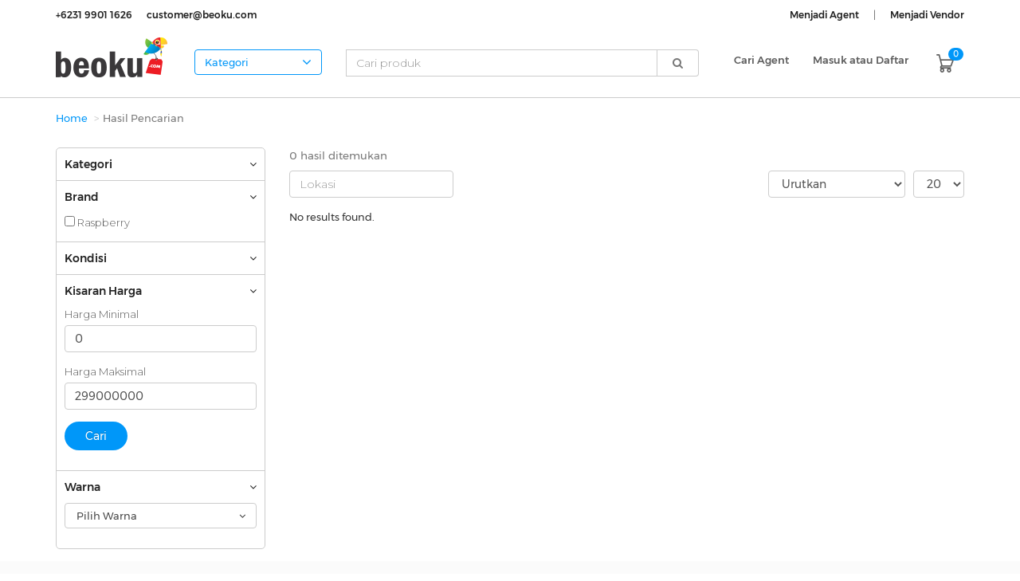

--- FILE ---
content_type: text/html; charset=UTF-8
request_url: https://www.beoku.com/caribarang/index?katid=7&subkat1id=38&subkat2id=187
body_size: 49183
content:
<!DOCTYPE html>
<html>
<head>
	<link href="/assets/e8052f45/css/bootstrap.css" rel="stylesheet">
<link href="/assets/48aae846/css/typeahead.css" rel="stylesheet">
<link href="/assets/48aae846/css/typeahead-kv.css" rel="stylesheet">
<link href="/assets/a651d448/css/kv-widgets.css" rel="stylesheet">
<link href="/assets/ea4da0bb/css/bootstrap.min.css" rel="stylesheet">
<link href="https://fonts.googleapis.com/css?family=Montserrat:300,400,600" rel="stylesheet">
<link href="/assets/ea4da0bb/css/ie10-viewport-bug-workaround.css" rel="stylesheet">
<link href="/assets/ea4da0bb/css/bootstrap-theme.min.css" rel="stylesheet">
<link href="/assets/ea4da0bb/plugins/datatables/datatables.min.css" rel="stylesheet">
<link href="/assets/ea4da0bb/plugins/datepicker/css/bootstrap-datetimepicker.css" rel="stylesheet">
<link href="/assets/ea4da0bb/plugins/datepicker/css/bootstrap-datetimepicker.min.css" rel="stylesheet">
<link href="/assets/ea4da0bb/plugins/datepicker/css/bootstrap-datetimepicker-standalone.css" rel="stylesheet">
<link href="/assets/ea4da0bb/plugins/select2/select2.min.css" rel="stylesheet">
<link href="/assets/ea4da0bb/plugins/easyzoom/css/easyzoom.css" rel="stylesheet">
<link href="/assets/ea4da0bb/plugins/icheck/skins/all.css" rel="stylesheet">
<link href="/assets/ea4da0bb/plugins/icheck/skins/flat/blue.css" rel="stylesheet">
<link href="/assets/ea4da0bb/plugins/owl-carousel/css/owl.carousel.min.css" rel="stylesheet">
<link href="/assets/ea4da0bb/plugins/owl-carousel/css/owl.theme.default.min.css" rel="stylesheet">
<link href="/assets/ea4da0bb/plugins/sharestatic/dist/sharetastic.css" rel="stylesheet">
<link href="/assets/ea4da0bb/css/font-awesome.min.css" rel="stylesheet">
<link href="/assets/ea4da0bb/css/fontello.css" rel="stylesheet">
<link href="/assets/ea4da0bb/css/ui-kit.css" rel="stylesheet">
<link href="/assets/ea4da0bb/css/style.css" rel="stylesheet">
<link href="/assets/ea4da0bb/css/color.css" rel="stylesheet">
<script type="text/javascript">var kvTypData_159fd5dd = ["Aceh Barat, Kabupaten","Aceh Barat Daya, Kabupaten","Aceh Besar, Kabupaten","Aceh Jaya, Kabupaten","Aceh Selatan, Kabupaten","Aceh Singkil, Kabupaten","Aceh Tamiang, Kabupaten","Aceh Tengah, Kabupaten","Aceh Tenggara, Kabupaten","Aceh Timur, Kabupaten","Aceh Utara, Kabupaten","Agam, Kabupaten","Alor, Kabupaten","Ambon, Kota","Asahan, Kabupaten","Asmat, Kabupaten","Badung, Kabupaten","Balangan, Kabupaten","Balikpapan, Kota","Banda Aceh, Kota","Bandar Lampung, Kota","Bandung, Kabupaten","Bandung, Kota","Bandung Barat, Kabupaten","Banggai, Kabupaten","Banggai Kepulauan, Kabupaten","Bangka, Kabupaten","Bangka Barat, Kabupaten","Bangka Selatan, Kabupaten","Bangka Tengah, Kabupaten","Bangkalan, Kabupaten","Bangli, Kabupaten","Banjar, Kabupaten","Banjar, Kota","Banjarbaru, Kota","Banjarmasin, Kota","Banjarnegara, Kabupaten","Bantaeng, Kabupaten","Bantul, Kabupaten","Banyuasin, Kabupaten","Banyumas, Kabupaten","Banyuwangi, Kabupaten","Barito Kuala, Kabupaten","Barito Selatan, Kabupaten","Barito Timur, Kabupaten","Barito Utara, Kabupaten","Barru, Kabupaten","Batam, Kota","Batang, Kabupaten","Batang Hari, Kabupaten","Batu, Kota","Batu Bara, Kabupaten","Bau-Bau, Kota","Bekasi, Kabupaten","Bekasi, Kota","Belitung, Kabupaten","Belitung Timur, Kabupaten","Belu, Kabupaten","Bener Meriah, Kabupaten","Bengkalis, Kabupaten","Bengkayang, Kabupaten","Bengkulu, Kota","Bengkulu Selatan, Kabupaten","Bengkulu Tengah, Kabupaten","Bengkulu Utara, Kabupaten","Berau, Kabupaten","Biak Numfor, Kabupaten","Bima, Kabupaten","Bima, Kota","Binjai, Kota","Bintan, Kabupaten","Bireuen, Kabupaten","Bitung, Kota","Blitar, Kabupaten","Blitar, Kota","Blora, Kabupaten","Boalemo, Kabupaten","Bogor, Kabupaten","Bogor, Kota","Bojonegoro, Kabupaten","Bolaang Mongondow (Bolmong), Kabupaten","Bolaang Mongondow Selatan, Kabupaten","Bolaang Mongondow Timur, Kabupaten","Bolaang Mongondow Utara, Kabupaten","Bombana, Kabupaten","Bondowoso, Kabupaten","Bone, Kabupaten","Bone Bolango, Kabupaten","Bontang, Kota","Boven Digoel, Kabupaten","Boyolali, Kabupaten","Brebes, Kabupaten","Bukittinggi, Kota","Buleleng, Kabupaten","Bulukumba, Kabupaten","Bulungan (Bulongan), Kabupaten","Bungo, Kabupaten","Buol, Kabupaten","Buru, Kabupaten","Buru Selatan, Kabupaten","Buton, Kabupaten","Buton Utara, Kabupaten","Ciamis, Kabupaten","Cianjur, Kabupaten","Cilacap, Kabupaten","Cilegon, Kota","Cimahi, Kota","Cirebon, Kabupaten","Cirebon, Kota","Dairi, Kabupaten","Deiyai (Deliyai), Kabupaten","Deli Serdang, Kabupaten","Demak, Kabupaten","Denpasar, Kota","Depok, Kota","Dharmasraya, Kabupaten","Dogiyai, Kabupaten","Dompu, Kabupaten","Donggala, Kabupaten","Dumai, Kota","Empat Lawang, Kabupaten","Ende, Kabupaten","Enrekang, Kabupaten","Fakfak, Kabupaten","Flores Timur, Kabupaten","Garut, Kabupaten","Gayo Lues, Kabupaten","Gianyar, Kabupaten","Gorontalo, Kabupaten","Gorontalo, Kota","Gorontalo Utara, Kabupaten","Gowa, Kabupaten","Gresik, Kabupaten","Grobogan, Kabupaten","Gunung Kidul, Kabupaten","Gunung Mas, Kabupaten","Gunungsitoli, Kota","Halmahera Barat, Kabupaten","Halmahera Selatan, Kabupaten","Halmahera Tengah, Kabupaten","Halmahera Timur, Kabupaten","Halmahera Utara, Kabupaten","Hulu Sungai Selatan, Kabupaten","Hulu Sungai Tengah, Kabupaten","Hulu Sungai Utara, Kabupaten","Humbang Hasundutan, Kabupaten","Indragiri Hilir, Kabupaten","Indragiri Hulu, Kabupaten","Indramayu, Kabupaten","Intan Jaya, Kabupaten","Jakarta Barat, Kota","Jakarta Pusat, Kota","Jakarta Selatan, Kota","Jakarta Timur, Kota","Jakarta Utara, Kota","Jambi, Kota","Jayapura, Kabupaten","Jayapura, Kota","Jayawijaya, Kabupaten","Jember, Kabupaten","Jembrana, Kabupaten","Jeneponto, Kabupaten","Jepara, Kabupaten","Jombang, Kabupaten","Kaimana, Kabupaten","Kampar, Kabupaten","Kapuas, Kabupaten","Kapuas Hulu, Kabupaten","Karanganyar, Kabupaten","Karangasem, Kabupaten","Karawang, Kabupaten","Karimun, Kabupaten","Karo, Kabupaten","Katingan, Kabupaten","Kaur, Kabupaten","Kayong Utara, Kabupaten","Kebumen, Kabupaten","Kediri, Kabupaten","Kediri, Kota","Keerom, Kabupaten","Kendal, Kabupaten","Kendari, Kota","Kepahiang, Kabupaten","Kepulauan Anambas, Kabupaten","Kepulauan Aru, Kabupaten","Kepulauan Mentawai, Kabupaten","Kepulauan Meranti, Kabupaten","Kepulauan Sangihe, Kabupaten","Kepulauan Seribu, Kabupaten","Kepulauan Siau Tagulandang Biaro (Sitaro), Kabupaten","Kepulauan Sula, Kabupaten","Kepulauan Talaud, Kabupaten","Kepulauan Yapen (Yapen Waropen), Kabupaten","Kerinci, Kabupaten","Ketapang, Kabupaten","Klaten, Kabupaten","Klungkung, Kabupaten","Kolaka, Kabupaten","Kolaka Utara, Kabupaten","Konawe, Kabupaten","Konawe Selatan, Kabupaten","Konawe Utara, Kabupaten","Kotabaru, Kabupaten","Kotamobagu, Kota","Kotawaringin Barat, Kabupaten","Kotawaringin Timur, Kabupaten","Kuantan Singingi, Kabupaten","Kubu Raya, Kabupaten","Kudus, Kabupaten","Kulon Progo, Kabupaten","Kuningan, Kabupaten","Kupang, Kabupaten","Kupang, Kota","Kutai Barat, Kabupaten","Kutai Kartanegara, Kabupaten","Kutai Timur, Kabupaten","Labuhan Batu, Kabupaten","Labuhan Batu Selatan, Kabupaten","Labuhan Batu Utara, Kabupaten","Lahat, Kabupaten","Lamandau, Kabupaten","Lamongan, Kabupaten","Lampung Barat, Kabupaten","Lampung Selatan, Kabupaten","Lampung Tengah, Kabupaten","Lampung Timur, Kabupaten","Lampung Utara, Kabupaten","Landak, Kabupaten","Langkat, Kabupaten","Langsa, Kota","Lanny Jaya, Kabupaten","Lebak, Kabupaten","Lebong, Kabupaten","Lembata, Kabupaten","Lhokseumawe, Kota","Lima Puluh Koto/Kota, Kabupaten","Lingga, Kabupaten","Lombok Barat, Kabupaten","Lombok Tengah, Kabupaten","Lombok Timur, Kabupaten","Lombok Utara, Kabupaten","Lubuk Linggau, Kota","Lumajang, Kabupaten","Luwu, Kabupaten","Luwu Timur, Kabupaten","Luwu Utara, Kabupaten","Madiun, Kabupaten","Madiun, Kota","Magelang, Kabupaten","Magelang, Kota","Magetan, Kabupaten","Majalengka, Kabupaten","Majene, Kabupaten","Makassar, Kota","Malang, Kabupaten","Malang, Kota","Malinau, Kabupaten","Maluku Barat Daya, Kabupaten","Maluku Tengah, Kabupaten","Maluku Tenggara, Kabupaten","Maluku Tenggara Barat, Kabupaten","Mamasa, Kabupaten","Mamberamo Raya, Kabupaten","Mamberamo Tengah, Kabupaten","Mamuju, Kabupaten","Mamuju Utara, Kabupaten","Manado, Kota","Mandailing Natal, Kabupaten","Manggarai, Kabupaten","Manggarai Barat, Kabupaten","Manggarai Timur, Kabupaten","Manokwari, Kabupaten","Manokwari Selatan, Kabupaten","Mappi, Kabupaten","Maros, Kabupaten","Mataram, Kota","Maybrat, Kabupaten","Medan, Kota","Melawi, Kabupaten","Merangin, Kabupaten","Merauke, Kabupaten","Mesuji, Kabupaten","Metro, Kota","Mimika, Kabupaten","Minahasa, Kabupaten","Minahasa Selatan, Kabupaten","Minahasa Tenggara, Kabupaten","Minahasa Utara, Kabupaten","Mojokerto, Kabupaten","Mojokerto, Kota","Morowali, Kabupaten","Muara Enim, Kabupaten","Muaro Jambi, Kabupaten","Muko Muko, Kabupaten","Muna, Kabupaten","Murung Raya, Kabupaten","Musi Banyuasin, Kabupaten","Musi Rawas, Kabupaten","Nabire, Kabupaten","Nagan Raya, Kabupaten","Nagekeo, Kabupaten","Natuna, Kabupaten","Nduga, Kabupaten","Ngada, Kabupaten","Nganjuk, Kabupaten","Ngawi, Kabupaten","Nias, Kabupaten","Nias Barat, Kabupaten","Nias Selatan, Kabupaten","Nias Utara, Kabupaten","Nunukan, Kabupaten","Ogan Ilir, Kabupaten","Ogan Komering Ilir, Kabupaten","Ogan Komering Ulu, Kabupaten","Ogan Komering Ulu Selatan, Kabupaten","Ogan Komering Ulu Timur, Kabupaten","Pacitan, Kabupaten","Padang, Kota","Padang Lawas, Kabupaten","Padang Lawas Utara, Kabupaten","Padang Panjang, Kota","Padang Pariaman, Kabupaten","Padang Sidempuan, Kota","Pagar Alam, Kota","Pakpak Bharat, Kabupaten","Palangka Raya, Kota","Palembang, Kota","Palopo, Kota","Palu, Kota","Pamekasan, Kabupaten","Pandeglang, Kabupaten","Pangandaran, Kabupaten","Pangkajene Kepulauan, Kabupaten","Pangkal Pinang, Kota","Paniai, Kabupaten","Parepare, Kota","Pariaman, Kota","Parigi Moutong, Kabupaten","Pasaman, Kabupaten","Pasaman Barat, Kabupaten","Paser, Kabupaten","Pasuruan, Kabupaten","Pasuruan, Kota","Pati, Kabupaten","Payakumbuh, Kota","Pegunungan Arfak, Kabupaten","Pegunungan Bintang, Kabupaten","Pekalongan, Kabupaten","Pekalongan, Kota","Pekanbaru, Kota","Pelalawan, Kabupaten","Pemalang, Kabupaten","Pematang Siantar, Kota","Penajam Paser Utara, Kabupaten","Pesawaran, Kabupaten","Pesisir Barat, Kabupaten","Pesisir Selatan, Kabupaten","Pidie, Kabupaten","Pidie Jaya, Kabupaten","Pinrang, Kabupaten","Pohuwato, Kabupaten","Polewali Mandar, Kabupaten","Ponorogo, Kabupaten","Pontianak, Kabupaten","Pontianak, Kota","Poso, Kabupaten","Prabumulih, Kota","Pringsewu, Kabupaten","Probolinggo, Kabupaten","Probolinggo, Kota","Pulang Pisau, Kabupaten","Pulau Morotai, Kabupaten","Puncak, Kabupaten","Puncak Jaya, Kabupaten","Purbalingga, Kabupaten","Purwakarta, Kabupaten","Purworejo, Kabupaten","Raja Ampat, Kabupaten","Rejang Lebong, Kabupaten","Rembang, Kabupaten","Rokan Hilir, Kabupaten","Rokan Hulu, Kabupaten","Rote Ndao, Kabupaten","Sabang, Kota","Sabu Raijua, Kabupaten","Salatiga, Kota","Samarinda, Kota","Sambas, Kabupaten","Samosir, Kabupaten","Sampang, Kabupaten","Sanggau, Kabupaten","Sarmi, Kabupaten","Sarolangun, Kabupaten","Sawah Lunto, Kota","Sekadau, Kabupaten","Selayar (Kepulauan Selayar), Kabupaten","Seluma, Kabupaten","Semarang, Kabupaten","Semarang, Kota","Seram Bagian Barat, Kabupaten","Seram Bagian Timur, Kabupaten","Serang, Kabupaten","Serang, Kota","Serdang Bedagai, Kabupaten","Seruyan, Kabupaten","Siak, Kabupaten","Sibolga, Kota","Sidenreng Rappang/Rapang, Kabupaten","Sidoarjo, Kabupaten","Sigi, Kabupaten","Sijunjung (Sawah Lunto Sijunjung), Kabupaten","Sikka, Kabupaten","Simalungun, Kabupaten","Simeulue, Kabupaten","Singkawang, Kota","Sinjai, Kabupaten","Sintang, Kabupaten","Situbondo, Kabupaten","Sleman, Kabupaten","Solok, Kabupaten","Solok, Kota","Solok Selatan, Kabupaten","Soppeng, Kabupaten","Sorong, Kabupaten","Sorong, Kota","Sorong Selatan, Kabupaten","Sragen, Kabupaten","Subang, Kabupaten","Subulussalam, Kota","Sukabumi, Kabupaten","Sukabumi, Kota","Sukamara, Kabupaten","Sukoharjo, Kabupaten","Sumba Barat, Kabupaten","Sumba Barat Daya, Kabupaten","Sumba Tengah, Kabupaten","Sumba Timur, Kabupaten","Sumbawa, Kabupaten","Sumbawa Barat, Kabupaten","Sumedang, Kabupaten","Sumenep, Kabupaten","Sungaipenuh, Kota","Supiori, Kabupaten","Surabaya, Kota","Surakarta (Solo), Kota","Tabalong, Kabupaten","Tabanan, Kabupaten","Takalar, Kabupaten","Tambrauw, Kabupaten","Tana Tidung, Kabupaten","Tana Toraja, Kabupaten","Tanah Bumbu, Kabupaten","Tanah Datar, Kabupaten","Tanah Laut, Kabupaten","Tangerang, Kabupaten","Tangerang, Kota","Tangerang Selatan, Kota","Tanggamus, Kabupaten","Tanjung Balai, Kota","Tanjung Jabung Barat, Kabupaten","Tanjung Jabung Timur, Kabupaten","Tanjung Pinang, Kota","Tapanuli Selatan, Kabupaten","Tapanuli Tengah, Kabupaten","Tapanuli Utara, Kabupaten","Tapin, Kabupaten","Tarakan, Kota","Tasikmalaya, Kabupaten","Tasikmalaya, Kota","Tebing Tinggi, Kota","Tebo, Kabupaten","Tegal, Kabupaten","Tegal, Kota","Teluk Bintuni, Kabupaten","Teluk Wondama, Kabupaten","Temanggung, Kabupaten","Ternate, Kota","Tidore Kepulauan, Kota","Timor Tengah Selatan, Kabupaten","Timor Tengah Utara, Kabupaten","Toba Samosir, Kabupaten","Tojo Una-Una, Kabupaten","Toli-Toli, Kabupaten","Tolikara, Kabupaten","Tomohon, Kota","Toraja Utara, Kabupaten","Trenggalek, Kabupaten","Tual, Kota","Tuban, Kabupaten","Tulang Bawang, Kabupaten","Tulang Bawang Barat, Kabupaten","Tulungagung, Kabupaten","Wajo, Kabupaten","Wakatobi, Kabupaten","Waropen, Kabupaten","Way Kanan, Kabupaten","Wonogiri, Kabupaten","Wonosobo, Kabupaten","Yahukimo, Kabupaten","Yalimo, Kabupaten","Yogyakarta, Kota","-"];
window.typeahead_7864e59a = {"highlight":true};

window.typeahead_475ca927 = {"highlight":true,"width":"400px","height":"200px"};
</script>	
	<meta charset="utf-8">
    <meta http-equiv="X-UA-Compatible" content="IE=edge">
    <meta name="viewport" content="width=device-width, initial-scale=1">
    <!-- <meta name="viewport" content="width=device-width, initial-scale=1, minimum-scale=1, maximum-scale=1" />   -->
    <!-- The above 3 meta tags *must* come first in the head; any other head content must come *after* these tags -->
	<link rel="apple-touch-icon" sizes="180x180" href="/assets/ea4da0bb/img/apple-touch-icon.png">
	<link rel="icon" type="image/png" href="/assets/ea4da0bb/img/favicon-32x32.png"  sizes="32x32">
	<link rel="icon" type="image/png" href="/assets/ea4da0bb/img/favicon-16x16.png" sizes="16x16">
	<link rel="manifest" href="/assets/ea4da0bb/img/manifest.json">
	<link rel="mask-icon" href="/assets/ea4da0bb/img/safari-pinned-tab.svg" color="#5bbad5">
	<meta name="theme-color" content="#ffffff">
	<!-- SEO start -->
    <meta name="description" content="Belanja online favoritku"> <!-- ganti sesuai isi halaman -->
	<!-- Schema.org markup for Google+ -->
	<meta itemprop="name" content="The Name or Title Here"> <!-- ganti sesuai judul halaman -->
	<meta itemprop="description" content="This is the page description"> <!-- ganti sesuai isi halaman -->
	<meta itemprop="image" content="https://www.beoku.com/assets/774fcb2f/img/beoku-beta-01.png">

	<!-- Twitter Card data -->
	<meta name="twitter:card" content="summary_large_image">
	<meta name="twitter:site" content="@publisher_handle"> <!-- ganti dengan username akun twitter -->
	<meta name="twitter:title" content="Page Title"> <!-- ganti sesuai judul halaman -->
	<meta name="twitter:description" content="Page description less than 200 characters"> <!-- ganti sesuai isi halaman (kurang dari 200 karakter) -->
	<meta name="twitter:creator" content="@author_handle"> <!-- ganti dengan username akun twitter -->
	<!-- Twitter summary card with large image must be at least 280x150px -->
	<meta name="twitter:image:src" content="https://www.beoku.com/assets/774fcb2f/img/beoku-beta-01.png"> <!-- ganti sesuai gambar utama halaman -->

	<!-- Open Graph data -->
	<meta property="og:title" content="Jualan" /> <!-- ganti sesuai judul halaman -->
	<meta property="og:type" content="article" /> <!-- ganti sesuai tipe halaman -->
	<meta property="og:url" content="http://www.beoku.com/caribarang/index?katid=7&subkat1id=38&subkat2id=187" /> 
	<!-- ganti sesuai url halaman -->
	<meta property="og:image" content="https://www.beoku.com/assets/774fcb2f/img/beoku.png" /> <!-- ganti sesuai gambar utama halaman -->
	<meta property="og:description" content="E-commerce" /> <!-- ganti sesuai isi halaman -->
	<meta property="og:site_name" content="Beoku" />
	<meta property="fb:admins" content="Facebook numberic ID" />  <!-- ganti dengan ID facebook page -->
	<!-- SEO end -->
    <meta name="author" content="Beoku">
    	<title>Hasil Pencarian</title>
	<!--Start of Zendesk Chat Script-->

		<style>
	.loader {
	  border: 16px solid #f3f3f3;
	  border-radius: 50%;
	  border-top: 16px solid #3498db;
	  width: 120px;
	  height: 120px;
	  -webkit-animation: spin 2s linear infinite; /* Safari */
	  animation: spin 2s linear infinite;
	}

	/* Safari */
	@-webkit-keyframes spin {
	  0% { -webkit-transform: rotate(0deg); }
	  100% { -webkit-transform: rotate(360deg); }
	}

	@keyframes spin {
	  0% { transform: rotate(0deg); }
	  100% { transform: rotate(360deg); }
	}
	@keyframes blink {50% { color: transparent }}
	.loader__dot { animation: 1s blink infinite }
	.loader__dot:nth-child(2) { animation-delay: 250ms }
	.loader__dot:nth-child(3) { animation-delay: 500ms }
	.loader__dot:nth-child(3) { animation-delay: 750ms }
	.badge1 {
	   position:relative;
	}
	.badge1[data-badge]:after {
	   content:attr(data-badge);
	   position:absolute;
	   top:-10px;
	   right:-10px;
	   font-size:.7em;
	   background:#ef5350;
	   color:white;
	   width:18px;height:18px;
	   text-align:center;
	   line-height:18px;
	   border-radius:50%;
	   box-shadow:0 0 1px #333;
	   font-style: bold;
	}
	</style>
	<? Html::csrfMetaTags() ?>
</head>
<body>
		<div id="btt"></div>
	<nav class="navbar navbar-transparent navbar-fixed-top navbar-color-on-scroll">
		<div class="topnav hidden-sm hidden-xs" id="navtop">
			<div class="container">
				<div class="row">
					<div class="col-xs-12 col-sm-6">
						<ul class="pull-left topmenu">
							<li><a href="tel:+623199011626"><strong class="text-dark">+6231 9901 1626</strong></a></li>
							<li><a href="#" data-toggle="modal" data-target="#modal_contact"><strong class="text-dark">customer@beoku.com</strong></a></li>
						</ul>
					</div>
										<div class="col-xs-12 col-sm-6">
						<ul class="pull-right topmenu">
							<li><a href="/menjadi-agent/index" target="_blank"><strong class="text-dark">Menjadi Agent</strong></a></li>
							<li><span>&nbsp&nbsp&nbsp&nbsp&nbsp|</span></li>
							<li><a href="/menjadi-vendor/index" target="_blank"><strong class="text-dark"> Menjadi Vendor</strong></a></li>
						</ul>
					</div>
		            				</div>
			</div>
		</div>
		<div class="container">
			<div class="navbar-header" style="position: relative;z-index: 2;">
								<a class="visible-sm visible-xs btn-cat-mobile" data-toggle="offcanvas"><i><img src="/assets/ea4da0bb/img/favicon-16x16.png"></i></a>
				<div class="navbar-brand">
					<div class="logo">
						
						<a class="hidden-xs hidden-sm" href="/"><img src="/assets/ea4da0bb/img/logo.png" alt="Beoku Logo" title="Beoku, belanja online favoritku" ></a>
						<div class="visible-sm visible-xs" style="margin-top: 14px;">
																				<form method="get" action="/caribarang/index">
								<input type='hidden' name='_csrf' value="ihTOEmvHRL3cDPs1Qh_m5me2cCey6l8yXcc8RX_5k_o-U1jVo3CF-Zp8U-xfklyZeH5F7EKa2T7_505AR14JEg==" />
								<div class="form-group has-icon-right searchbar col-sm-3 col-xs-11 pull-right">
									<div class="input-group">
										<div><input type="text" id="w2" class="form-control" name="cariprod" placeholder="Cari produk" data-krajee-typeahead="typeahead_475ca927"></div>									<div class="input-group-btn">
										<button type="submit" class="btn btn-main-search" value=""><i class="fa fa-search"></i></button>
									</div>
									</div>
								</div>
							</form>
													</div>
					</div>
					
				</div> 
				
			</div>
			<div class="navbar head-menu hidden-sm hidden-xs" style="margin-top: 24px;">
				<div class="col-sm-2 col-md-2 col-lg-2">
					<div class="btn-cat">
						<a href="#" class="hidden-sm" data-toggle="modal" data-target="#catmenu">Kategori <i class="fa fa-angle-down"></i></a>
					</div>
				</div>
				<div class="col-sm-3 col-md-4 col-lg-5">
														<form method="get" action="/caribarang/index">
						<input type='hidden' name='_csrf' value="ihTOEmvHRL3cDPs1Qh_m5me2cCey6l8yXcc8RX_5k_o-U1jVo3CF-Zp8U-xfklyZeH5F7EKa2T7_505AR14JEg==" />
						<div class="form-group has-icon-right searchbar">
							<div class="input-group">
								<div><input type="text" id="w3" class="form-control" name="cariprod" placeholder="Cari produk" data-krajee-typeahead="typeahead_475ca927"></div>							<div class="input-group-btn">
								<button type="submit" class="btn btn-main-search" value=""><i class="fa fa-search"></i></button>
							</div>
							</div>
						</div>
					</form>
									</div>
				<ul class="nav navbar-nav navbar-right">
											<li><a href="/cariagent/index"><strong>Cari Agent</strong></a></li>
					                    											<li><a href="" data-toggle="modal" data-target="#userlogin"><strong>Masuk atau Daftar</strong></a></li>
										<li class='cart' style="padding-top: 3px;"><a href='' data-toggle='modal' data-target='#keranjang'><i class='icon icon-cart'></i><span class='ct-qty'>0</span></a></li>
				</ul>
			</div>
		</div>
	</nav>
	<div class="main">


<div class="container">
    	<div class="row">
         <ol class="breadcrumb"><li><a href="https://www.beoku.com/">Home</a></li>
<li class="active">Hasil Pencarian</li>
</ol>    </div>
	<div class="row row-offcanvas row-offcanvas-left">
	<form method="get" id="formall">
		<input type='hidden' name='_csrf' value="ihTOEmvHRL3cDPs1Qh_m5me2cCey6l8yXcc8RX_5k_o-U1jVo3CF-Zp8U-xfklyZeH5F7EKa2T7_505AR14JEg==" />
		<input type='hidden' name='cariprod' id = "cariprod" value="" />
		<input type='hidden' name='katid' id = "katid" value="7" />
		<input type='hidden' name='subkat1id' id = "subkat1id" value="38" />
		<input type='hidden' name='subkat2id' id = "subkat2id" value="187" />
		<div class="col-xs-9 col-sm-5 col-md-3 sidebar-offcanvas" id="searchFilter">
			<div class="filterres">
				<div class="filtersect visible-sm visible-xs">
					<a class="headsect" href="#" id="closefilt">
						<span class="pull-left">Tutup</span>
						<span class="pull-right"><i class="fa fa-times"></i></span>
					</a>
				</div>
				<div class="filtersect">
					<a class="headsect" data-toggle="collapse" href="#collapsecat" aria-expanded="true" aria-controls="collapsecat">
						<span class="pull-left">Kategori</span>
						<span class="pull-right"><i class="fa fa-angle-down"></i></span>
					</a>
					<div class="collapse " id="collapsecat">
						<ul class="nav navbar nav">
															<li class="dropdown">
									<a href="#" class="dropdown-toggle" data-toggle="dropdown" role="button" aria-expanded="false">
										<i class="icon icon-plus"></i> <span>Fashion Wanita</span>
									</a>
									<ul class="dropdown-menu">
										<li><a href="/caribarang/index?katid=2" >Semua Fashion Wanita</a></li>
																					<li class="dropdown-submenu">
												<a href="#" class="dropdown-toggle" data-toggle="dropdown" href="#" aria-expanded="false"><i class="icon icon-plus"></i> <span>Pakaian Wanita</span></a>
												<ul class="dropdown-menu">
													<li><a href="" onclick="location.href='/caribarang/index?katid=2&subkat1id=4'">Semua Pakaian Wanita</a></li>
																									<li><a href="" onclick="location.href='/caribarang/index?katid=2&subkat1id=4&subkat2id=17'">Gaun</a></li>
																										<li><a href="" onclick="location.href='/caribarang/index?katid=2&subkat1id=4&subkat2id=18'">Jaket & Mantel Wanita</a></li>
																										<li><a href="" onclick="location.href='/caribarang/index?katid=2&subkat1id=4&subkat2id=19'">Kaos & Atasan Wanita</a></li>
																										<li><a href="" onclick="location.href='/caribarang/index?katid=2&subkat1id=4&subkat2id=20'">Blus & Kemeja Wanita</a></li>
																										<li><a href="" onclick="location.href='/caribarang/index?katid=2&subkat1id=4&subkat2id=21'">Celana Panjang & Pendek Wanita</a></li>
																										<li><a href="" onclick="location.href='/caribarang/index?katid=2&subkat1id=4&subkat2id=22'">Jeans Wanita</a></li>
																										<li><a href="" onclick="location.href='/caribarang/index?katid=2&subkat1id=4&subkat2id=23'">Rok</a></li>
																										<li><a href="" onclick="location.href='/caribarang/index?katid=2&subkat1id=4&subkat2id=24'">Lingerie & Pakaian Tidur</a></li>
																										<li><a href="" onclick="location.href='/caribarang/index?katid=2&subkat1id=4&subkat2id=25'">Pakaian Muslim Wanita</a></li>
																										<li><a href="" onclick="location.href='/caribarang/index?katid=2&subkat1id=4&subkat2id=26'">Hijab</a></li>
																										<li><a href="" onclick="location.href='/caribarang/index?katid=2&subkat1id=4&subkat2id=27'">Pakaian Hamil</a></li>
																										<li><a href="" onclick="location.href='/caribarang/index?katid=2&subkat1id=4&subkat2id=28'">Pakaian Renang Wanita</a></li>
																										<li><a href="" onclick="location.href='/caribarang/index?katid=2&subkat1id=4&subkat2id=29'">Aksesoris Pakaian</a></li>
																									</ul>
											</li>
																					<li class="dropdown-submenu">
												<a href="#" class="dropdown-toggle" data-toggle="dropdown" href="#" aria-expanded="false"><i class="icon icon-plus"></i> <span>Tas Wanita</span></a>
												<ul class="dropdown-menu">
													<li><a href="" onclick="location.href='/caribarang/index?katid=2&subkat1id=5'">Semua Tas Wanita</a></li>
																									<li><a href="" onclick="location.href='/caribarang/index?katid=2&subkat1id=5&subkat2id=30'">Tas Bahu Wanita</a></li>
																										<li><a href="" onclick="location.href='/caribarang/index?katid=2&subkat1id=5&subkat2id=31'">Tas Top-Handle</a></li>
																										<li><a href="" onclick="location.href='/caribarang/index?katid=2&subkat1id=5&subkat2id=32'">Tote Bag</a></li>
																										<li><a href="" onclick="location.href='/caribarang/index?katid=2&subkat1id=5&subkat2id=33'">Tas Selempang & Messenger</a></li>
																										<li><a href="" onclick="location.href='/caribarang/index?katid=2&subkat1id=5&subkat2id=34'">Tas Ransel Wanita</a></li>
																										<li><a href="" onclick="location.href='/caribarang/index?katid=2&subkat1id=5&subkat2id=35'">Clutch</a></li>
																										<li><a href="" onclick="location.href='/caribarang/index?katid=2&subkat1id=5&subkat2id=36'">Dompet Wanita</a></li>
																									</ul>
											</li>
																					<li class="dropdown-submenu">
												<a href="#" class="dropdown-toggle" data-toggle="dropdown" href="#" aria-expanded="false"><i class="icon icon-plus"></i> <span>Kacamata Wanita</span></a>
												<ul class="dropdown-menu">
													<li><a href="" onclick="location.href='/caribarang/index?katid=2&subkat1id=6'">Semua Kacamata Wanita</a></li>
																									<li><a href="" onclick="location.href='/caribarang/index?katid=2&subkat1id=6&subkat2id=37'">Kacamata Hitam Wanita</a></li>
																										<li><a href="" onclick="location.href='/caribarang/index?katid=2&subkat1id=6&subkat2id=38'">Kacamata Baca Wanita</a></li>
																										<li><a href="" onclick="location.href='/caribarang/index?katid=3&subkat1id=13&subkat2id=636'">Aksesoris Kacamata</a></li>
																									</ul>
											</li>
																					<li class="dropdown-submenu">
												<a href="#" class="dropdown-toggle" data-toggle="dropdown" href="#" aria-expanded="false"><i class="icon icon-plus"></i> <span>Sepatu Wanita</span></a>
												<ul class="dropdown-menu">
													<li><a href="" onclick="location.href='/caribarang/index?katid=2&subkat1id=7'">Semua Sepatu Wanita</a></li>
																									<li><a href="" onclick="location.href='/caribarang/index?katid=2&subkat1id=7&subkat2id=39'">Sepatu Flat Wanita</a></li>
																										<li><a href="" onclick="location.href='/caribarang/index?katid=2&subkat1id=7&subkat2id=40'">Sneaker Wanita</a></li>
																										<li><a href="" onclick="location.href='/caribarang/index?katid=2&subkat1id=7&subkat2id=41'">Heels</a></li>
																										<li><a href="" onclick="location.href='/caribarang/index?katid=2&subkat1id=7&subkat2id=42'">Wedges</a></li>
																										<li><a href="" onclick="location.href='/caribarang/index?katid=2&subkat1id=7&subkat2id=43'">Sepatu Boot Wanita</a></li>
																										<li><a href="" onclick="location.href='/caribarang/index?katid=2&subkat1id=7&subkat2id=44'">Sandal Wanita</a></li>
																										<li><a href="" onclick="location.href='/caribarang/index?katid=2&subkat1id=7&subkat2id=639'">Aksesoris Sepatu Wanita</a></li>
																									</ul>
											</li>
																					<li class="dropdown-submenu">
												<a href="#" class="dropdown-toggle" data-toggle="dropdown" href="#" aria-expanded="false"><i class="icon icon-plus"></i> <span>Fashion Anak Perempuan</span></a>
												<ul class="dropdown-menu">
													<li><a href="" onclick="location.href='/caribarang/index?katid=2&subkat1id=10'">Semua Fashion Anak Perempuan</a></li>
																									<li><a href="" onclick="location.href='/caribarang/index?katid=2&subkat1id=4'">Pakaian Wanita</a></li>
																										<li><a href="" onclick="location.href='/caribarang/index?katid=2&subkat1id=7'">Sepatu Wanita</a></li>
																										<li><a href="" onclick="location.href='/caribarang/index?katid=2&subkat1id=9'">Jam Tangan Wanita</a></li>
																										<li><a href="" onclick="location.href='/caribarang/index?katid=2&subkat1id=10&subkat2id=58'">Aksesoris Fashion Anak Perempuan</a></li>
																									</ul>
											</li>
																					<li class="dropdown-submenu">
												<a href="#" class="dropdown-toggle" data-toggle="dropdown" href="#" aria-expanded="false"><i class="icon icon-plus"></i> <span>Perhiasan Wanita</span></a>
												<ul class="dropdown-menu">
													<li><a href="" onclick="location.href='/caribarang/index?katid=2&subkat1id=8'">Semua Perhiasan Wanita</a></li>
																									<li><a href="" onclick="location.href='/caribarang/index?katid=2&subkat1id=8&subkat2id=45'">Gelang Wanita</a></li>
																										<li><a href="" onclick="location.href='/caribarang/index?katid=2&subkat1id=8&subkat2id=46'">Kalung & Liontin Wanita</a></li>
																										<li><a href="" onclick="location.href='/caribarang/index?katid=2&subkat1id=8&subkat2id=47'">Cincin Wanita</a></li>
																										<li><a href="" onclick="location.href='/caribarang/index?katid=2&subkat1id=8&subkat2id=48'">Anting Wanita</a></li>
																										<li><a href="" onclick="location.href='/caribarang/index?katid=2&subkat1id=8&subkat2id=49'">Set Perhiasan</a></li>
																										<li><a href="" onclick="location.href='/caribarang/index?katid=2&subkat1id=8&subkat2id=50'">Emas</a></li>
																									</ul>
											</li>
																					<li class="dropdown-submenu">
												<a href="#" class="dropdown-toggle" data-toggle="dropdown" href="#" aria-expanded="false"><i class="icon icon-plus"></i> <span>Jam Tangan Wanita</span></a>
												<ul class="dropdown-menu">
													<li><a href="" onclick="location.href='/caribarang/index?katid=2&subkat1id=9'">Semua Jam Tangan Wanita</a></li>
																									<li><a href="" onclick="location.href='/caribarang/index?katid=2&subkat1id=9&subkat2id=51'">Jam Tangan Fashion Wanita</a></li>
																										<li><a href="" onclick="location.href='/caribarang/index?katid=2&subkat1id=9&subkat2id=52'">Jam Tangan Formal Wanita</a></li>
																										<li><a href="" onclick="location.href='/caribarang/index?katid=2&subkat1id=9&subkat2id=53'">Jam Tangan Kasual Wanita</a></li>
																										<li><a href="" onclick="location.href='/caribarang/index?katid=2&subkat1id=9&subkat2id=54'">Jam Tangan Olah Raga Wanita</a></li>
																									</ul>
											</li>
																			</ul>
								</li>
															<li class="dropdown">
									<a href="#" class="dropdown-toggle" data-toggle="dropdown" role="button" aria-expanded="false">
										<i class="icon icon-plus"></i> <span>Handphone & Tablet</span>
									</a>
									<ul class="dropdown-menu">
										<li><a href="/caribarang/index?katid=1" >Semua Handphone & Tablet</a></li>
																					<li class="dropdown-submenu">
												<a href="#" class="dropdown-toggle" data-toggle="dropdown" href="#" aria-expanded="false"><i class="icon icon-plus"></i> <span>Handphone</span></a>
												<ul class="dropdown-menu">
													<li><a href="" onclick="location.href='/caribarang/index?katid=1&subkat1id=1'">Semua Handphone</a></li>
																									<li><a href="" onclick="location.href='/caribarang/index?katid=1&subkat1id=1&subkat2id=1'">Handphone non-OS</a></li>
																										<li><a href="" onclick="location.href='/caribarang/index?katid=1&subkat1id=1&subkat2id=2'">Smartphone</a></li>
																										<li><a href="" onclick="location.href='/caribarang/index?katid=1&subkat1id=1&subkat2id=3'">Phablets</a></li>
																									</ul>
											</li>
																					<li class="dropdown-submenu">
												<a href="#" class="dropdown-toggle" data-toggle="dropdown" href="#" aria-expanded="false"><i class="icon icon-plus"></i> <span>Tablet</span></a>
												<ul class="dropdown-menu">
													<li><a href="" onclick="location.href='/caribarang/index?katid=1&subkat1id=2'">Semua Tablet</a></li>
																									<li><a href="" onclick="location.href='/caribarang/index?katid=1&subkat1id=2&subkat2id=4'">7 - 8  Inci</a></li>
																										<li><a href="" onclick="location.href='/caribarang/index?katid=1&subkat1id=2&subkat2id=5'">9 - 10 Inci</a></li>
																										<li><a href="" onclick="location.href='/caribarang/index?katid=1&subkat1id=2&subkat2id=6'">> 10 Inci</a></li>
																									</ul>
											</li>
																					<li class="dropdown-submenu">
												<a href="#" class="dropdown-toggle" data-toggle="dropdown" href="#" aria-expanded="false"><i class="icon icon-plus"></i> <span>Aksesoris</span></a>
												<ul class="dropdown-menu">
													<li><a href="" onclick="location.href='/caribarang/index?katid=1&subkat1id=3'">Semua Aksesoris</a></li>
																									<li><a href="" onclick="location.href='/caribarang/index?katid=1&subkat1id=3&subkat2id=7'">Powerbank</a></li>
																										<li><a href="" onclick="location.href='/caribarang/index?katid=1&subkat1id=3&subkat2id=8'">Casing Handphone</a></li>
																										<li><a href="" onclick="location.href='/caribarang/index?katid=1&subkat1id=3&subkat2id=9'">Aksesoris Tablet</a></li>
																										<li><a href="" onclick="location.href='/caribarang/index?katid=1&subkat1id=3&subkat2id=10'">Pelindung Layar</a></li>
																										<li><a href="" onclick="location.href='/caribarang/index?katid=1&subkat1id=3&subkat2id=11'">Baterai & Charger</a></li>
																										<li><a href="" onclick="location.href='/caribarang/index?katid=1&subkat1id=3&subkat2id=12'">Kabel & Docking</a></li>
																										<li><a href="" onclick="location.href='/caribarang/index?katid=1&subkat1id=3&subkat2id=15'">Aksesoris Fashion Handphone</a></li>
																										<li><a href="" onclick="location.href='/caribarang/index?katid=1&subkat1id=3&subkat2id=16'">Kamera & Memori Handphone</a></li>
																										<li><a href="" onclick="location.href='/caribarang/index?katid=7&subkat1id=39&subkat2id=194'">Aksesoris Lain</a></li>
																									</ul>
											</li>
																			</ul>
								</li>
															<li class="dropdown">
									<a href="#" class="dropdown-toggle" data-toggle="dropdown" role="button" aria-expanded="false">
										<i class="icon icon-plus"></i> <span>Bayi & Mainan Anak</span>
									</a>
									<ul class="dropdown-menu">
										<li><a href="/caribarang/index?katid=9" >Semua Bayi & Mainan Anak</a></li>
																					<li class="dropdown-submenu">
												<a href="#" class="dropdown-toggle" data-toggle="dropdown" href="#" aria-expanded="false"><i class="icon icon-plus"></i> <span>Popok & Pispot</span></a>
												<ul class="dropdown-menu">
													<li><a href="" onclick="location.href='/caribarang/index?katid=9&subkat1id=45'">Semua Popok & Pispot</a></li>
																									<li><a href="" onclick="location.href='/caribarang/index?katid=9&subkat1id=45&subkat2id=217'">Popok Sekali Pakai</a></li>
																										<li><a href="" onclick="location.href='/caribarang/index?katid=9&subkat1id=45&subkat2id=218'">Tas Popok</a></li>
																										<li><a href="" onclick="location.href='/caribarang/index?katid=9&subkat1id=45&subkat2id=219'">Perawatan Popok</a></li>
																									</ul>
											</li>
																					<li class="dropdown-submenu">
												<a href="#" class="dropdown-toggle" data-toggle="dropdown" href="#" aria-expanded="false"><i class="icon icon-plus"></i> <span>Perlengkapan Berkendara Bayi</span></a>
												<ul class="dropdown-menu">
													<li><a href="" onclick="location.href='/caribarang/index?katid=9&subkat1id=46'">Semua Perlengkapan Berkendara Bayi</a></li>
																									<li><a href="" onclick="location.href='/caribarang/index?katid=9&subkat1id=46&subkat2id=220'">Kereta Dorong Bayi</a></li>
																									</ul>
											</li>
																					<li class="dropdown-submenu">
												<a href="#" class="dropdown-toggle" data-toggle="dropdown" href="#" aria-expanded="false"><i class="icon icon-plus"></i> <span>Makanan Bayi & Balita</span></a>
												<ul class="dropdown-menu">
													<li><a href="" onclick="location.href='/caribarang/index?katid=9&subkat1id=47'">Semua Makanan Bayi & Balita</a></li>
																									<li><a href="" onclick="location.href='/caribarang/index?katid=9&subkat1id=47&subkat2id=221'">Susu Formula</a></li>
																										<li><a href="" onclick="location.href='/caribarang/index?katid=9&subkat1id=47'">Makanan Bayi & Balita</a></li>
																										<li><a href="" onclick="location.href='/caribarang/index?katid=9&subkat1id=47&subkat2id=223'">Botol Bayi</a></li>
																										<li><a href="" onclick="location.href='/caribarang/index?katid=9&subkat1id=47&subkat2id=224'">ASI</a></li>
																										<li><a href="" onclick="location.href='/caribarang/index?katid=9&subkat1id=47&subkat2id=225'">Blender Makanan Bayi</a></li>
																									</ul>
											</li>
																					<li class="dropdown-submenu">
												<a href="#" class="dropdown-toggle" data-toggle="dropdown" href="#" aria-expanded="false"><i class="icon icon-plus"></i> <span>Pakaian & Aksesori Anak</span></a>
												<ul class="dropdown-menu">
													<li><a href="" onclick="location.href='/caribarang/index?katid=9&subkat1id=48'">Semua Pakaian & Aksesori Anak</a></li>
																									<li><a href="" onclick="location.href='/caribarang/index?katid=9&subkat1id=48&subkat2id=226'">Bayi Laki-Laki</a></li>
																										<li><a href="" onclick="location.href='/caribarang/index?katid=9&subkat1id=48&subkat2id=227'">Bayi Perempuan</a></li>
																										<li><a href="" onclick="location.href='/caribarang/index?katid=9&subkat1id=48&subkat2id=228'">Bayi Baru Lahir</a></li>
																									</ul>
											</li>
																					<li class="dropdown-submenu">
												<a href="#" class="dropdown-toggle" data-toggle="dropdown" href="#" aria-expanded="false"><i class="icon icon-plus"></i> <span>Olahraga & Permainan Luar Ruangan</span></a>
												<ul class="dropdown-menu">
													<li><a href="" onclick="location.href='/caribarang/index?katid=9&subkat1id=49'">Semua Olahraga & Permainan Luar Ruangan</a></li>
																									<li><a href="" onclick="location.href='/caribarang/index?katid=9&subkat1id=49&subkat2id=229'">Permainan Luar Ruangan</a></li>
																										<li><a href="" onclick="location.href='/caribarang/index?katid=9&subkat1id=49&subkat2id=230'">Mainan Tenda & Terowongan</a></li>
																									</ul>
											</li>
																					<li class="dropdown-submenu">
												<a href="#" class="dropdown-toggle" data-toggle="dropdown" href="#" aria-expanded="false"><i class="icon icon-plus"></i> <span>Mainan Pembelajaran & Edukasi</span></a>
												<ul class="dropdown-menu">
													<li><a href="" onclick="location.href='/caribarang/index?katid=9&subkat1id=50'">Semua Mainan Pembelajaran & Edukasi</a></li>
																									<li><a href="" onclick="location.href='/caribarang/index?katid=9&subkat1id=50&subkat2id=231'">Mainan Basic & Life Skill</a></li>
																										<li><a href="" onclick="location.href='/caribarang/index?katid=9&subkat1id=50&subkat2id=232'">Instrumen Musik</a></li>
																									</ul>
											</li>
																					<li class="dropdown-submenu">
												<a href="#" class="dropdown-toggle" data-toggle="dropdown" href="#" aria-expanded="false"><i class="icon icon-plus"></i> <span>Remote Control & Mainan Kendaraan</span></a>
												<ul class="dropdown-menu">
													<li><a href="" onclick="location.href='/caribarang/index?katid=9&subkat1id=51'">Semua Remote Control & Mainan Kendaraan</a></li>
																									<li><a href="" onclick="location.href='/caribarang/index?katid=9&subkat1id=51&subkat2id=234'">Kendaraan RC</a></li>
																										<li><a href="" onclick="location.href='/caribarang/index?katid=1&subkat1id=3'">Aksesoris</a></li>
																									</ul>
											</li>
																					<li class="dropdown-submenu">
												<a href="#" class="dropdown-toggle" data-toggle="dropdown" href="#" aria-expanded="false"><i class="icon icon-plus"></i> <span>Mainan Bayi & Balita</span></a>
												<ul class="dropdown-menu">
													<li><a href="" onclick="location.href='/caribarang/index?katid=9&subkat1id=52'">Semua Mainan Bayi & Balita</a></li>
																									<li><a href="" onclick="location.href='/caribarang/index?katid=9&subkat1id=52&subkat2id=235'">Mainan Edukasi</a></li>
																									</ul>
											</li>
																					<li class="dropdown-submenu">
												<a href="#" class="dropdown-toggle" data-toggle="dropdown" href="#" aria-expanded="false"><i class="icon icon-plus"></i> <span>Lain-Lain (Bayi & Mainan Anak)</span></a>
												<ul class="dropdown-menu">
													<li><a href="" onclick="location.href='/caribarang/index?katid=9&subkat1id=53'">Semua Lain-Lain (Bayi & Mainan Anak)</a></li>
																									<li><a href="" onclick="location.href='/caribarang/index?katid=9&subkat1id=53&subkat2id=236'">Kesehatan & Perawatan Bayi</a></li>
																										<li><a href="" onclick="location.href='/caribarang/index?katid=9&subkat1id=53&subkat2id=237'">Kamar Bayi</a></li>
																										<li><a href="" onclick="location.href='/caribarang/index?katid=9&subkat1id=53&subkat2id=238'">Perawatan Kehamilan</a></li>
																										<li><a href="" onclick="location.href='/caribarang/index?katid=9&subkat1id=53&subkat2id=239'">Dot & Aksesori</a></li>
																										<li><a href="" onclick="location.href='/caribarang/index?katid=9&subkat1id=53&subkat2id=240'">Action Figure & Mainan Koleksi</a></li>
																										<li><a href="" onclick="location.href='/caribarang/index?katid=9&subkat1id=53&subkat2id=241'">Pretend Play</a></li>
																										<li><a href="" onclick="location.href='/caribarang/index?katid=9&subkat1id=53&subkat2id=242'">Puzzle</a></li>
																										<li><a href="" onclick="location.href='/caribarang/index?katid=9&subkat1id=53&subkat2id=243'">Boneka & Aksesori</a></li>
																										<li><a href="" onclick="location.href='/caribarang/index?katid=9&subkat1id=53&subkat2id=244'">Kerajinan Tangan & Kesenian Anak</a></li>
																										<li><a href="" onclick="location.href='/caribarang/index?katid=9&subkat1id=53&subkat2id=245'">Mainan Boneka</a></li>
																										<li><a href="" onclick="location.href='/caribarang/index?katid=9&subkat1id=53&subkat2id=246'">Mainan Balok & Bangunan</a></li>
																									</ul>
											</li>
																			</ul>
								</li>
															<li class="dropdown">
									<a href="#" class="dropdown-toggle" data-toggle="dropdown" role="button" aria-expanded="false">
										<i class="icon icon-plus"></i> <span>Pet</span>
									</a>
									<ul class="dropdown-menu">
										<li><a href="/caribarang/index?katid=19" >Semua Pet</a></li>
																			</ul>
								</li>
															<li class="dropdown">
									<a href="#" class="dropdown-toggle" data-toggle="dropdown" role="button" aria-expanded="false">
										<i class="icon icon-plus"></i> <span>Fashion Pria</span>
									</a>
									<ul class="dropdown-menu">
										<li><a href="/caribarang/index?katid=3" >Semua Fashion Pria</a></li>
																					<li class="dropdown-submenu">
												<a href="#" class="dropdown-toggle" data-toggle="dropdown" href="#" aria-expanded="false"><i class="icon icon-plus"></i> <span>Pakaian Pria</span></a>
												<ul class="dropdown-menu">
													<li><a href="" onclick="location.href='/caribarang/index?katid=3&subkat1id=11'">Semua Pakaian Pria</a></li>
																									<li><a href="" onclick="location.href='/caribarang/index?katid=3&subkat1id=11&subkat2id=59'">Jaket & Mantel Pria</a></li>
																										<li><a href="" onclick="location.href='/caribarang/index?katid=3&subkat1id=11&subkat2id=60'">Kaos Pria</a></li>
																										<li><a href="" onclick="location.href='/caribarang/index?katid=3&subkat1id=11&subkat2id=61'">Kemeja</a></li>
																										<li><a href="" onclick="location.href='/caribarang/index?katid=3&subkat1id=11&subkat2id=62'">Sweater & Kardigan</a></li>
																										<li><a href="" onclick="location.href='/caribarang/index?katid=3&subkat1id=11&subkat2id=63'">Jeans Pria</a></li>
																										<li><a href="" onclick="location.href='/caribarang/index?katid=3&subkat1id=11&subkat2id=64'">Celana Panjang & Pendek Pria</a></li>
																										<li><a href="" onclick="location.href='/caribarang/index?katid=3&subkat1id=11&subkat2id=65'">Jas</a></li>
																										<li><a href="" onclick="location.href='/caribarang/index?katid=3&subkat1id=11&subkat2id=66'">Ikat Pinggang</a></li>
																										<li><a href="" onclick="location.href='/caribarang/index?katid=3&subkat1id=11&subkat2id=67'">Pakaian Dalam & Kaos Kaki</a></li>
																										<li><a href="" onclick="location.href='/caribarang/index?katid=3&subkat1id=11&subkat2id=68'">Topi</a></li>
																										<li><a href="" onclick="location.href='/caribarang/index?katid=3&subkat1id=11&subkat2id=69'">Pakaian Renang Pria</a></li>
																										<li><a href="" onclick="location.href='/caribarang/index?katid=3&subkat1id=11&subkat2id=70'">Pakaian Muslim Pria</a></li>
																										<li><a href="" onclick="location.href='/caribarang/index?katid=2&subkat1id=4&subkat2id=29'">Aksesoris Pakaian</a></li>
																									</ul>
											</li>
																					<li class="dropdown-submenu">
												<a href="#" class="dropdown-toggle" data-toggle="dropdown" href="#" aria-expanded="false"><i class="icon icon-plus"></i> <span>Tas Pria</span></a>
												<ul class="dropdown-menu">
													<li><a href="" onclick="location.href='/caribarang/index?katid=3&subkat1id=12'">Semua Tas Pria</a></li>
																									<li><a href="" onclick="location.href='/caribarang/index?katid=3&subkat1id=12&subkat2id=71'">Tas Selempang Badan</a></li>
																										<li><a href="" onclick="location.href='/caribarang/index?katid=3&subkat1id=12&subkat2id=72'">Tas Messenger</a></li>
																										<li><a href="" onclick="location.href='/caribarang/index?katid=3&subkat1id=12&subkat2id=73'">Tas Ransel Pria</a></li>
																										<li><a href="" onclick="location.href='/caribarang/index?katid=3&subkat1id=12&subkat2id=74'">Tas Bahu Pria</a></li>
																										<li><a href="" onclick="location.href='/caribarang/index?katid=3&subkat1id=12&subkat2id=75'">Dompet Pria</a></li>
																										<li><a href="" onclick="location.href='/caribarang/index?katid=3&subkat1id=12&subkat2id=76'">Dompet Kartu</a></li>
																									</ul>
											</li>
																					<li class="dropdown-submenu">
												<a href="#" class="dropdown-toggle" data-toggle="dropdown" href="#" aria-expanded="false"><i class="icon icon-plus"></i> <span>Kacamata Pria</span></a>
												<ul class="dropdown-menu">
													<li><a href="" onclick="location.href='/caribarang/index?katid=3&subkat1id=13'">Semua Kacamata Pria</a></li>
																									<li><a href="" onclick="location.href='/caribarang/index?katid=3&subkat1id=13&subkat2id=77'">Kacamata Hitam Pria</a></li>
																										<li><a href="" onclick="location.href='/caribarang/index?katid=3&subkat1id=13&subkat2id=78'">Kacamata Baca Pria</a></li>
																										<li><a href="" onclick="location.href='/caribarang/index?katid=3&subkat1id=13&subkat2id=636'">Aksesoris Kacamata</a></li>
																									</ul>
											</li>
																					<li class="dropdown-submenu">
												<a href="#" class="dropdown-toggle" data-toggle="dropdown" href="#" aria-expanded="false"><i class="icon icon-plus"></i> <span>Sepatu Pria</span></a>
												<ul class="dropdown-menu">
													<li><a href="" onclick="location.href='/caribarang/index?katid=3&subkat1id=14'">Semua Sepatu Pria</a></li>
																									<li><a href="" onclick="location.href='/caribarang/index?katid=3&subkat1id=14&subkat2id=79'">Sneaker Pria</a></li>
																										<li><a href="" onclick="location.href='/caribarang/index?katid=3&subkat1id=14&subkat2id=80'">Sepatu Boot Pria</a></li>
																										<li><a href="" onclick="location.href='/caribarang/index?katid=3&subkat1id=14&subkat2id=81'">Sepatu Formal</a></li>
																										<li><a href="" onclick="location.href='/caribarang/index?katid=3&subkat1id=14&subkat2id=82'">Sepatu Flat Pria</a></li>
																										<li><a href="" onclick="location.href='/caribarang/index?katid=3&subkat1id=14&subkat2id=83'">Sandal Pria</a></li>
																										<li><a href="" onclick="location.href='/caribarang/index?katid=3&subkat1id=14&subkat2id=638'">Aksesoris Sepatu Pria</a></li>
																									</ul>
											</li>
																					<li class="dropdown-submenu">
												<a href="#" class="dropdown-toggle" data-toggle="dropdown" href="#" aria-expanded="false"><i class="icon icon-plus"></i> <span>Perhiasan Pria</span></a>
												<ul class="dropdown-menu">
													<li><a href="" onclick="location.href='/caribarang/index?katid=3&subkat1id=15'">Semua Perhiasan Pria</a></li>
																									<li><a href="" onclick="location.href='/caribarang/index?katid=3&subkat1id=15&subkat2id=84'">Gelang Pria</a></li>
																										<li><a href="" onclick="location.href='/caribarang/index?katid=3&subkat1id=15&subkat2id=85'">Kalung & Liontin Pria</a></li>
																										<li><a href="" onclick="location.href='/caribarang/index?katid=3&subkat1id=15&subkat2id=86'">Cincin Pria</a></li>
																										<li><a href="" onclick="location.href='/caribarang/index?katid=3&subkat1id=15&subkat2id=87'">Anting Pria</a></li>
																										<li><a href="" onclick="location.href='/caribarang/index?katid=3&subkat1id=15&subkat2id=88'">Aksesoris Kemeja</a></li>
																										<li><a href="" onclick="location.href='/caribarang/index?katid=3&subkat1id=15&subkat2id=89'">Perhiasan pernikahan</a></li>
																									</ul>
											</li>
																					<li class="dropdown-submenu">
												<a href="#" class="dropdown-toggle" data-toggle="dropdown" href="#" aria-expanded="false"><i class="icon icon-plus"></i> <span>Jam Tangan Pria</span></a>
												<ul class="dropdown-menu">
													<li><a href="" onclick="location.href='/caribarang/index?katid=3&subkat1id=16'">Semua Jam Tangan Pria</a></li>
																									<li><a href="" onclick="location.href='/caribarang/index?katid=3&subkat1id=16&subkat2id=90'">Jam Tangan Fashion Pria</a></li>
																										<li><a href="" onclick="location.href='/caribarang/index?katid=3&subkat1id=16&subkat2id=91'">Jam Tangan Formal Pria</a></li>
																										<li><a href="" onclick="location.href='/caribarang/index?katid=3&subkat1id=16&subkat2id=92'">Jam Tangan Kasual Pria</a></li>
																										<li><a href="" onclick="location.href='/caribarang/index?katid=3&subkat1id=16&subkat2id=93'">Jam Tangan Olah Raga Pria</a></li>
																									</ul>
											</li>
																					<li class="dropdown-submenu">
												<a href="#" class="dropdown-toggle" data-toggle="dropdown" href="#" aria-expanded="false"><i class="icon icon-plus"></i> <span>Fashion Anak Laki-Laki</span></a>
												<ul class="dropdown-menu">
													<li><a href="" onclick="location.href='/caribarang/index?katid=3&subkat1id=17'">Semua Fashion Anak Laki-Laki</a></li>
																									<li><a href="" onclick="location.href='/caribarang/index?katid=3&subkat1id=17&subkat2id=94'">Pakaian Laki-Laki</a></li>
																										<li><a href="" onclick="location.href='/caribarang/index?katid=3&subkat1id=17&subkat2id=95'">Sepatu Laki-Laki</a></li>
																										<li><a href="" onclick="location.href='/caribarang/index?katid=3&subkat1id=17&subkat2id=96'">Jam Tangan Laki-Laki</a></li>
																										<li><a href="" onclick="location.href='/caribarang/index?katid=3&subkat1id=17&subkat2id=97'">Aksesoris Fashion Laki-Laki</a></li>
																									</ul>
											</li>
																			</ul>
								</li>
															<li class="dropdown">
									<a href="#" class="dropdown-toggle" data-toggle="dropdown" role="button" aria-expanded="false">
										<i class="icon icon-plus"></i> <span>Kamera & Aksesoris Kamera</span>
									</a>
									<ul class="dropdown-menu">
										<li><a href="/caribarang/index?katid=4" >Semua Kamera & Aksesoris Kamera</a></li>
																					<li class="dropdown-submenu">
												<a href="#" class="dropdown-toggle" data-toggle="dropdown" href="#" aria-expanded="false"><i class="icon icon-plus"></i> <span>Kamera</span></a>
												<ul class="dropdown-menu">
													<li><a href="" onclick="location.href='/caribarang/index?katid=4&subkat1id=18'">Semua Kamera</a></li>
																									<li><a href="" onclick="location.href='/caribarang/index?katid=4&subkat1id=18&subkat2id=98'">Kamera Video & Aksi</a></li>
																										<li><a href="" onclick="location.href='/caribarang/index?katid=4&subkat1id=18&subkat2id=99'">Kamera Saku</a></li>
																										<li><a href="" onclick="location.href='/caribarang/index?katid=4&subkat1id=18&subkat2id=100'">DSLR</a></li>
																										<li><a href="" onclick="location.href='/caribarang/index?katid=4&subkat1id=18&subkat2id=101'">Kamera Mirrorless</a></li>
																										<li><a href="" onclick="location.href='/caribarang/index?katid=4&subkat1id=18&subkat2id=102'">Drone</a></li>
																										<li><a href="" onclick="location.href='/caribarang/index?katid=4&subkat1id=18&subkat2id=103'">Kamera Keamanan & Gadget</a></li>
																										<li><a href="" onclick="location.href='/caribarang/index?katid=4&subkat1id=18&subkat2id=104'">Kamera Instan</a></li>
																										<li><a href="" onclick="location.href='/caribarang/index?katid=4&subkat1id=18&subkat2id=572'">Kamera CCTV</a></li>
																									</ul>
											</li>
																					<li class="dropdown-submenu">
												<a href="#" class="dropdown-toggle" data-toggle="dropdown" href="#" aria-expanded="false"><i class="icon icon-plus"></i> <span>Aksesoris Kamera</span></a>
												<ul class="dropdown-menu">
													<li><a href="" onclick="location.href='/caribarang/index?katid=4&subkat1id=19'">Semua Aksesoris Kamera</a></li>
																									<li><a href="" onclick="location.href='/caribarang/index?katid=4&subkat1id=19&subkat2id=105'">Kartu Memory</a></li>
																										<li><a href="" onclick="location.href='/caribarang/index?katid=4&subkat1id=19&subkat2id=106'">Monopod & Tripod</a></li>
																										<li><a href="" onclick="location.href='/caribarang/index?katid=4&subkat1id=19&subkat2id=107'">Pelindung & Tas Kamera</a></li>
																										<li><a href="" onclick="location.href='/caribarang/index?katid=4&subkat1id=19&subkat2id=108'">Aksesoris Kamera Aksi</a></li>
																										<li><a href="" onclick="location.href='/caribarang/index?katid=4&subkat1id=19&subkat2id=640'">Aksesoris Kamera Lain</a></li>
																									</ul>
											</li>
																			</ul>
								</li>
															<li class="dropdown">
									<a href="#" class="dropdown-toggle" data-toggle="dropdown" role="button" aria-expanded="false">
										<i class="icon icon-plus"></i> <span>Peralatan Rumah & Kantor</span>
									</a>
									<ul class="dropdown-menu">
										<li><a href="/caribarang/index?katid=5" >Semua Peralatan Rumah & Kantor</a></li>
																					<li class="dropdown-submenu">
												<a href="#" class="dropdown-toggle" data-toggle="dropdown" href="#" aria-expanded="false"><i class="icon icon-plus"></i> <span>Peralatan Kantor</span></a>
												<ul class="dropdown-menu">
													<li><a href="" onclick="location.href='/caribarang/index?katid=5&subkat1id=207'">Semua Peralatan Kantor</a></li>
																									<li><a href="" onclick="location.href='/caribarang/index?katid=5&subkat1id=207'">Peralatan Kantor</a></li>
																										<li><a href="" onclick="location.href='/caribarang/index?katid=5&subkat1id=29&subkat2id=155'">Alat Tulis Kantor</a></li>
																									</ul>
											</li>
																					<li class="dropdown-submenu">
												<a href="#" class="dropdown-toggle" data-toggle="dropdown" href="#" aria-expanded="false"><i class="icon icon-plus"></i> <span>Perlengkapan Dapur</span></a>
												<ul class="dropdown-menu">
													<li><a href="" onclick="location.href='/caribarang/index?katid=5&subkat1id=20'">Semua Perlengkapan Dapur</a></li>
																									<li><a href="" onclick="location.href='/caribarang/index?katid=5&subkat1id=20&subkat2id=109'">Blender & Mixer</a></li>
																										<li><a href="" onclick="location.href='/caribarang/index?katid=5&subkat1id=20&subkat2id=110'">Mesin Kopi & Aksesoris</a></li>
																										<li><a href="" onclick="location.href='/caribarang/index?katid=5&subkat1id=20&subkat2id=111'">Penanak Nasi, Alat Kukus, Dll</a></li>
																										<li><a href="" onclick="location.href='/caribarang/index?katid=5&subkat1id=20&subkat2id=112'">Dispenser Air</a></li>
																										<li><a href="" onclick="location.href='/caribarang/index?katid=5&subkat1id=20&subkat2id=113'">Pembuat Sandwich & Toaster</a></li>
																										<li><a href="" onclick="location.href='/caribarang/index?katid=5&subkat1id=20&subkat2id=114'">Penyaring Air & Filter</a></li>
																										<li><a href="" onclick="location.href='/caribarang/index?katid=18&subkat1id=119&subkat2id=532'">Lainnya</a></li>
																									</ul>
											</li>
																					<li class="dropdown-submenu">
												<a href="#" class="dropdown-toggle" data-toggle="dropdown" href="#" aria-expanded="false"><i class="icon icon-plus"></i> <span>Perawatan Pakaian</span></a>
												<ul class="dropdown-menu">
													<li><a href="" onclick="location.href='/caribarang/index?katid=5&subkat1id=21'">Semua Perawatan Pakaian</a></li>
																									<li><a href="" onclick="location.href='/caribarang/index?katid=5&subkat1id=21&subkat2id=115'">Setrika</a></li>
																										<li><a href="" onclick="location.href='/caribarang/index?katid=5&subkat1id=21&subkat2id=116'">Peralatan Jahit</a></li>
																										<li><a href="" onclick="location.href='/caribarang/index?katid=5&subkat1id=21&subkat2id=117'">Steamer Pakaian</a></li>
																										<li><a href="" onclick="location.href='/caribarang/index?katid=5&subkat1id=21&subkat2id=642'">Aksesoris Laundry</a></li>
																									</ul>
											</li>
																					<li class="dropdown-submenu">
												<a href="#" class="dropdown-toggle" data-toggle="dropdown" href="#" aria-expanded="false"><i class="icon icon-plus"></i> <span>Elektronik Rumah Tangga Besar</span></a>
												<ul class="dropdown-menu">
													<li><a href="" onclick="location.href='/caribarang/index?katid=5&subkat1id=22'">Semua Elektronik Rumah Tangga Besar</a></li>
																									<li><a href="" onclick="location.href='/caribarang/index?katid=5&subkat1id=22&subkat2id=118'">Lemari Es</a></li>
																										<li><a href="" onclick="location.href='/caribarang/index?katid=5&subkat1id=22&subkat2id=119'">Mesin Cuci & Pengering Pakaian</a></li>
																										<li><a href="" onclick="location.href='/caribarang/index?katid=5&subkat1id=22&subkat2id=120'">Oven & Microwave</a></li>
																										<li><a href="" onclick="location.href='/caribarang/index?katid=5&subkat1id=22&subkat2id=121'">Kompor</a></li>
																										<li><a href="" onclick="location.href='/caribarang/index?katid=5&subkat1id=22&subkat2id=122'">Pemanas Air</a></li>
																									</ul>
											</li>
																					<li class="dropdown-submenu">
												<a href="#" class="dropdown-toggle" data-toggle="dropdown" href="#" aria-expanded="false"><i class="icon icon-plus"></i> <span>Pengaturan Suhu Ruangan</span></a>
												<ul class="dropdown-menu">
													<li><a href="" onclick="location.href='/caribarang/index?katid=5&subkat1id=23'">Semua Pengaturan Suhu Ruangan</a></li>
																									<li><a href="" onclick="location.href='/caribarang/index?katid=5&subkat1id=23&subkat2id=123'">AC</a></li>
																										<li><a href="" onclick="location.href='/caribarang/index?katid=5&subkat1id=23&subkat2id=124'">Kipas Angin</a></li>
																										<li><a href="" onclick="location.href='/caribarang/index?katid=5&subkat1id=23&subkat2id=125'">Penjernih Udara</a></li>
																										<li><a href="" onclick="location.href='/caribarang/index?katid=5&subkat1id=23&subkat2id=126'">Penghangat Ruangan</a></li>
																										<li><a href="" onclick="location.href='/caribarang/index?katid=5&subkat1id=23&subkat2id=643'">Humidifier</a></li>
																									</ul>
											</li>
																					<li class="dropdown-submenu">
												<a href="#" class="dropdown-toggle" data-toggle="dropdown" href="#" aria-expanded="false"><i class="icon icon-plus"></i> <span>Perlengkapan Dapur & Ruang Makan</span></a>
												<ul class="dropdown-menu">
													<li><a href="" onclick="location.href='/caribarang/index?katid=5&subkat1id=24'">Semua Perlengkapan Dapur & Ruang Makan</a></li>
																									<li><a href="" onclick="location.href='/caribarang/index?katid=5&subkat1id=24&subkat2id=127'">Peralatan Masak</a></li>
																										<li><a href="" onclick="location.href='/caribarang/index?katid=5&subkat1id=24&subkat2id=128'">Perangkat Pemanggang</a></li>
																										<li><a href="" onclick="location.href='/caribarang/index?katid=5&subkat1id=24&subkat2id=129'">Pisau Dapur</a></li>
																										<li><a href="" onclick="location.href='/caribarang/index?katid=5&subkat1id=24&subkat2id=130'">Peralatan & Aksesoris Dapur</a></li>
																										<li><a href="" onclick="location.href='/caribarang/index?katid=5&subkat1id=24&subkat2id=131'">Peralatan Meja</a></li>
																										<li><a href="" onclick="location.href='/caribarang/index?katid=5&subkat1id=24&subkat2id=132'">Penyimpanan Dapur</a></li>
																										<li><a href="" onclick="location.href='/caribarang/index?katid=5&subkat1id=24&subkat2id=641'">Perlengkapan Dapur Lain</a></li>
																									</ul>
											</li>
																					<li class="dropdown-submenu">
												<a href="#" class="dropdown-toggle" data-toggle="dropdown" href="#" aria-expanded="false"><i class="icon icon-plus"></i> <span>Pemeliharaan Rumah</span></a>
												<ul class="dropdown-menu">
													<li><a href="" onclick="location.href='/caribarang/index?katid=5&subkat1id=25'">Semua Pemeliharaan Rumah</a></li>
																									<li><a href="" onclick="location.href='/caribarang/index?katid=5&subkat1id=25&subkat2id=133'">Penghisap Debu</a></li>
																										<li><a href="" onclick="location.href='/caribarang/index?katid=5&subkat1id=25&subkat2id=134'">Perawatan Lantai</a></li>
																										<li><a href="" onclick="location.href='/caribarang/index?katid=5&subkat1id=25&subkat2id=136'">Pembersih Rumah Tangga</a></li>
																									</ul>
											</li>
																					<li class="dropdown-submenu">
												<a href="#" class="dropdown-toggle" data-toggle="dropdown" href="#" aria-expanded="false"><i class="icon icon-plus"></i> <span>Furnitur</span></a>
												<ul class="dropdown-menu">
													<li><a href="" onclick="location.href='/caribarang/index?katid=5&subkat1id=26'">Semua Furnitur</a></li>
																									<li><a href="" onclick="location.href='/caribarang/index?katid=5&subkat1id=26&subkat2id=137'">Furnitur Dapur & Ruang Makan</a></li>
																										<li><a href="" onclick="location.href='/caribarang/index?katid=5&subkat1id=26&subkat2id=138'">Furnitur Kamar Tidur</a></li>
																										<li><a href="" onclick="location.href='/caribarang/index?katid=5&subkat1id=26&subkat2id=139'">Furnitur Ruang Tamu</a></li>
																										<li><a href="" onclick="location.href='/caribarang/index?katid=5&subkat1id=26&subkat2id=140'">Furnitur Ruang Kerja</a></li>
																										<li><a href="" onclick="location.href='/caribarang/index?katid=18&subkat1id=119&subkat2id=532'">Lainnya</a></li>
																									</ul>
											</li>
																					<li class="dropdown-submenu">
												<a href="#" class="dropdown-toggle" data-toggle="dropdown" href="#" aria-expanded="false"><i class="icon icon-plus"></i> <span>Outdoor & Taman</span></a>
												<ul class="dropdown-menu">
													<li><a href="" onclick="location.href='/caribarang/index?katid=5&subkat1id=27'">Semua Outdoor & Taman</a></li>
																									<li><a href="" onclick="location.href='/caribarang/index?katid=5&subkat1id=27&subkat2id=141'">Taman & Kebun</a></li>
																										<li><a href="" onclick="location.href='/caribarang/index?katid=5&subkat1id=27&subkat2id=142'">Pemanggang & Penyajian Masakan Outdoor</a></li>
																										<li><a href="" onclick="location.href='/caribarang/index?katid=5&subkat1id=27&subkat2id=143'">Dekorasi Outdoor</a></li>
																									</ul>
											</li>
																					<li class="dropdown-submenu">
												<a href="#" class="dropdown-toggle" data-toggle="dropdown" href="#" aria-expanded="false"><i class="icon icon-plus"></i> <span>Perawatan Rumah</span></a>
												<ul class="dropdown-menu">
													<li><a href="" onclick="location.href='/caribarang/index?katid=5&subkat1id=28'">Semua Perawatan Rumah</a></li>
																									<li><a href="" onclick="location.href='/caribarang/index?katid=5&subkat1id=28&subkat2id=144'">Peralatan Listrik & Genggam</a></li>
																										<li><a href="" onclick="location.href='/caribarang/index?katid=5&subkat1id=28&subkat2id=145'">Peralatan Genggam</a></li>
																										<li><a href="" onclick="location.href='/caribarang/index?katid=5&subkat1id=28&subkat2id=146'">Lampu Isi Ulang</a></li>
																										<li><a href="" onclick="location.href='/caribarang/index?katid=5&subkat1id=28&subkat2id=147'">Peralatan Elektrik</a></li>
																										<li><a href="" onclick="location.href='/caribarang/index?katid=5&subkat1id=28&subkat2id=148'">Keamanan</a></li>
																									</ul>
											</li>
																					<li class="dropdown-submenu">
												<a href="#" class="dropdown-toggle" data-toggle="dropdown" href="#" aria-expanded="false"><i class="icon icon-plus"></i> <span>Lain-Lain (Peralatan Rumah Tangga)</span></a>
												<ul class="dropdown-menu">
													<li><a href="" onclick="location.href='/caribarang/index?katid=5&subkat1id=29'">Semua Lain-Lain (Peralatan Rumah Tangga)</a></li>
																									<li><a href="" onclick="location.href='/caribarang/index?katid=5&subkat1id=29&subkat2id=149'">Lampu Penerangan</a></li>
																										<li><a href="" onclick="location.href='/caribarang/index?katid=5&subkat1id=29&subkat2id=150'">Dekorasi Rumah</a></li>
																										<li><a href="" onclick="location.href='/caribarang/index?katid=5&subkat1id=29&subkat2id=151'">Peralatan Tempat Tidur</a></li>
																										<li><a href="" onclick="location.href='/caribarang/index?katid=5&subkat1id=29&subkat2id=152'">Peralatan Mandi</a></li>
																										<li><a href="" onclick="location.href='/caribarang/index?katid=5&subkat1id=29&subkat2id=153'">Tempat Penyimpanan</a></li>
																										<li><a href="" onclick="location.href='/caribarang/index?katid=5&subkat1id=29&subkat2id=154'">Perlengkapan Hewan Peliharaan</a></li>
																										<li><a href="" onclick="location.href='/caribarang/index?katid=5&subkat1id=29&subkat2id=155'">Alat Tulis Kantor</a></li>
																									</ul>
											</li>
																			</ul>
								</li>
															<li class="dropdown">
									<a href="#" class="dropdown-toggle" data-toggle="dropdown" role="button" aria-expanded="false">
										<i class="icon icon-plus"></i> <span>Kesehatan & Kecantikan</span>
									</a>
									<ul class="dropdown-menu">
										<li><a href="/caribarang/index?katid=6" >Semua Kesehatan & Kecantikan</a></li>
																					<li class="dropdown-submenu">
												<a href="#" class="dropdown-toggle" data-toggle="dropdown" href="#" aria-expanded="false"><i class="icon icon-plus"></i> <span>Perawatan Kulit</span></a>
												<ul class="dropdown-menu">
													<li><a href="" onclick="location.href='/caribarang/index?katid=6&subkat1id=30'">Semua Perawatan Kulit</a></li>
																									<li><a href="" onclick="location.href='/caribarang/index?katid=6&subkat1id=30&subkat2id=156'">Serum & Perawatan Wajah</a></li>
																										<li><a href="" onclick="location.href='/caribarang/index?katid=6&subkat1id=30&subkat2id=157'">Pelembab & Krim Wajah</a></li>
																										<li><a href="" onclick="location.href='/caribarang/index?katid=6&subkat1id=30&subkat2id=158'">Toner & Mists</a></li>
																										<li><a href="" onclick="location.href='/caribarang/index?katid=6&subkat1id=30&subkat2id=159'">Pembersih Wajah</a></li>
																										<li><a href="" onclick="location.href='/caribarang/index?katid=6&subkat1id=30&subkat2id=160'">Masker Wajah</a></li>
																										<li><a href="" onclick="location.href='/caribarang/index?katid=6&subkat1id=30&subkat2id=161'">Tabir Surya & Aftersun</a></li>
																									</ul>
											</li>
																					<li class="dropdown-submenu">
												<a href="#" class="dropdown-toggle" data-toggle="dropdown" href="#" aria-expanded="false"><i class="icon icon-plus"></i> <span>Perawatan Diri</span></a>
												<ul class="dropdown-menu">
													<li><a href="" onclick="location.href='/caribarang/index?katid=6&subkat1id=31'">Semua Perawatan Diri</a></li>
																									<li><a href="" onclick="location.href='/caribarang/index?katid=6&subkat1id=31&subkat2id=162'">Perlengkapan Mandi & Tubuh</a></li>
																										<li><a href="" onclick="location.href='/caribarang/index?katid=6&subkat1id=31&subkat2id=163'">Perawatan Rambut</a></li>
																										<li><a href="" onclick="location.href='/caribarang/index?katid=6&subkat1id=31&subkat2id=164'">Kebersihan Diri</a></li>
																									</ul>
											</li>
																					<li class="dropdown-submenu">
												<a href="#" class="dropdown-toggle" data-toggle="dropdown" href="#" aria-expanded="false"><i class="icon icon-plus"></i> <span>Makeup</span></a>
												<ul class="dropdown-menu">
													<li><a href="" onclick="location.href='/caribarang/index?katid=6&subkat1id=32'">Semua Makeup</a></li>
																									<li><a href="" onclick="location.href='/caribarang/index?katid=6&subkat1id=32&subkat2id=165'">Wajah</a></li>
																										<li><a href="" onclick="location.href='/caribarang/index?katid=6&subkat1id=32&subkat2id=166'">Mata</a></li>
																										<li><a href="" onclick="location.href='/caribarang/index?katid=6&subkat1id=32&subkat2id=167'">Bibir</a></li>
																										<li><a href="" onclick="location.href='/caribarang/index?katid=6&subkat1id=32&subkat2id=168'">Set & Palet Makeup</a></li>
																										<li><a href="" onclick="location.href='/caribarang/index?katid=6&subkat1id=32&subkat2id=169'">Aksesoris Makeup</a></li>
																										<li><a href="" onclick="location.href='/caribarang/index?katid=6&subkat1id=32&subkat2id=170'">Perawatan Kuku</a></li>
																									</ul>
											</li>
																					<li class="dropdown-submenu">
												<a href="#" class="dropdown-toggle" data-toggle="dropdown" href="#" aria-expanded="false"><i class="icon icon-plus"></i> <span>Parfum</span></a>
												<ul class="dropdown-menu">
													<li><a href="" onclick="location.href='/caribarang/index?katid=6&subkat1id=33'">Semua Parfum</a></li>
																									<li><a href="" onclick="location.href='/caribarang/index?katid=6&subkat1id=33&subkat2id=171'">Wanita</a></li>
																										<li><a href="" onclick="location.href='/caribarang/index?katid=6&subkat1id=33&subkat2id=172'">Pria</a></li>
																									</ul>
											</li>
																					<li class="dropdown-submenu">
												<a href="#" class="dropdown-toggle" data-toggle="dropdown" href="#" aria-expanded="false"><i class="icon icon-plus"></i> <span>Alat Kesehatan & Kecantikan</span></a>
												<ul class="dropdown-menu">
													<li><a href="" onclick="location.href='/caribarang/index?katid=6&subkat1id=34'">Semua Alat Kesehatan & Kecantikan</a></li>
																									<li><a href="" onclick="location.href='/caribarang/index?katid=6&subkat1id=34&subkat2id=173'">Perlengkapan Styling Rambut</a></li>
																										<li><a href="" onclick="location.href='/caribarang/index?katid=6&subkat1id=34&subkat2id=174'">Alat Perawatan Kulit</a></li>
																										<li><a href="" onclick="location.href='/caribarang/index?katid=6&subkat1id=34&subkat2id=175'">Alat Pelangsing & Pemijat Elektrik</a></li>
																										<li><a href="" onclick="location.href='/caribarang/index?katid=6&subkat1id=34&subkat2id=176'">Alat Pencukur Rambut</a></li>
																									</ul>
											</li>
																					<li class="dropdown-submenu">
												<a href="#" class="dropdown-toggle" data-toggle="dropdown" href="#" aria-expanded="false"><i class="icon icon-plus"></i> <span>Perawatan Pria</span></a>
												<ul class="dropdown-menu">
													<li><a href="" onclick="location.href='/caribarang/index?katid=6&subkat1id=35'">Semua Perawatan Pria</a></li>
																									<li><a href="" onclick="location.href='/caribarang/index?katid=6&subkat1id=35&subkat2id=177'">Alat Cukur</a></li>
																										<li><a href="" onclick="location.href='/caribarang/index?katid=6&subkat1id=35&subkat2id=178'">Perawatan Kulit & Tubuh Pria</a></li>
																										<li><a href="" onclick="location.href='/caribarang/index?katid=6&subkat1id=35&subkat2id=179'">Perawatan Rambut Pria</a></li>
																									</ul>
											</li>
																					<li class="dropdown-submenu">
												<a href="#" class="dropdown-toggle" data-toggle="dropdown" href="#" aria-expanded="false"><i class="icon icon-plus"></i> <span>Suplemen Makanan</span></a>
												<ul class="dropdown-menu">
													<li><a href="" onclick="location.href='/caribarang/index?katid=6&subkat1id=36'">Semua Suplemen Makanan</a></li>
																									<li><a href="" onclick="location.href='/caribarang/index?katid=6&subkat1id=36&subkat2id=180'">Suplemen Kesehatan</a></li>
																										<li><a href="" onclick="location.href='/caribarang/index?katid=6&subkat1id=36&subkat2id=181'">Pengatur Berat Badan</a></li>
																										<li><a href="" onclick="location.href='/caribarang/index?katid=6&subkat1id=36&subkat2id=182'">Suplemen Kecantikan</a></li>
																										<li><a href="" onclick="location.href='/caribarang/index?katid=6&subkat1id=36&subkat2id=183'">Nutrisi Olahraga</a></li>
																									</ul>
											</li>
																					<li class="dropdown-submenu">
												<a href="#" class="dropdown-toggle" data-toggle="dropdown" href="#" aria-expanded="false"><i class="icon icon-plus"></i> <span>Alat Medis</span></a>
												<ul class="dropdown-menu">
													<li><a href="" onclick="location.href='/caribarang/index?katid=6&subkat1id=37'">Semua Alat Medis</a></li>
																									<li><a href="" onclick="location.href='/caribarang/index?katid=6&subkat1id=37&subkat2id=184'">Alat Tes Kesehatan</a></li>
																										<li><a href="" onclick="location.href='/caribarang/index?katid=6&subkat1id=37&subkat2id=185'">Timbangan & Alat Ukur Kadar Lemak</a></li>
																										<li><a href="" onclick="location.href='/caribarang/index?katid=6&subkat1id=37&subkat2id=186'">KB & Alat Kontrasepsi</a></li>
																										<li><a href="" onclick="location.href='/caribarang/index?katid=6&subkat1id=37&subkat2id=644'">Alat Medis Lain</a></li>
																									</ul>
											</li>
																			</ul>
								</li>
															<li class="dropdown">
									<a href="#" class="dropdown-toggle" data-toggle="dropdown" role="button" aria-expanded="false">
										<i class="icon icon-plus"></i> <span>Komputer & Laptop</span>
									</a>
									<ul class="dropdown-menu">
										<li><a href="/caribarang/index?katid=7" >Semua Komputer & Laptop</a></li>
																					<li class="dropdown-submenu">
												<a href="#" class="dropdown-toggle" data-toggle="dropdown" href="#" aria-expanded="false"><i class="icon icon-plus"></i> <span>Komputer & Laptop</span></a>
												<ul class="dropdown-menu">
													<li><a href="" onclick="location.href='/caribarang/index?katid=7'">Semua Komputer & Laptop</a></li>
																									<li><a href="" onclick="location.href='/caribarang/index?katid=7&subkat1id=38&subkat2id=187'">Laptop 2 in 1</a></li>
																										<li><a href="" onclick="location.href='/caribarang/index?katid=7&subkat1id=38&subkat2id=188'">Laptop Gaming</a></li>
																										<li><a href="" onclick="location.href='/caribarang/index?katid=7&subkat1id=38&subkat2id=189'">Macbooks</a></li>
																										<li><a href="" onclick="location.href='/caribarang/index?katid=7&subkat1id=38&subkat2id=190'">Chromebooks</a></li>
																										<li><a href="" onclick="location.href='/caribarang/index?katid=7&subkat1id=38&subkat2id=191'">Laptop Umum</a></li>
																										<li><a href="" onclick="location.href='/caribarang/index?katid=7&subkat1id=38&subkat2id=650'">Komputer</a></li>
																									</ul>
											</li>
																					<li class="dropdown-submenu">
												<a href="#" class="dropdown-toggle" data-toggle="dropdown" href="#" aria-expanded="false"><i class="icon icon-plus"></i> <span>Aksesoris Komputer</span></a>
												<ul class="dropdown-menu">
													<li><a href="" onclick="location.href='/caribarang/index?katid=7&subkat1id=39'">Semua Aksesoris Komputer</a></li>
																									<li><a href="" onclick="location.href='/caribarang/index?katid=7&subkat1id=39&subkat2id=192'">Mouse</a></li>
																										<li><a href="" onclick="location.href='/caribarang/index?katid=7&subkat1id=39&subkat2id=193'">Penyimpanan Data</a></li>
																										<li><a href="" onclick="location.href='/caribarang/index?katid=7&subkat1id=39&subkat2id=194'">Aksesoris Lain</a></li>
																										<li><a href="" onclick="location.href='/caribarang/index?katid=7&subkat1id=39&subkat2id=195'">Komponen Komputer</a></li>
																										<li><a href="" onclick="location.href='/caribarang/index?katid=7&subkat1id=39&subkat2id=196'">Komponen Jaringan</a></li>
																										<li><a href="" onclick="location.href='/caribarang/index?katid=7&subkat1id=39&subkat2id=197'">Printer & Aksesoris Printer</a></li>
																									</ul>
											</li>
																			</ul>
								</li>
															<li class="dropdown">
									<a href="#" class="dropdown-toggle" data-toggle="dropdown" role="button" aria-expanded="false">
										<i class="icon icon-plus"></i> <span>TV, Gaming, Wearables</span>
									</a>
									<ul class="dropdown-menu">
										<li><a href="/caribarang/index?katid=8" >Semua TV, Gaming, Wearables</a></li>
																					<li class="dropdown-submenu">
												<a href="#" class="dropdown-toggle" data-toggle="dropdown" href="#" aria-expanded="false"><i class="icon icon-plus"></i> <span>Televisi</span></a>
												<ul class="dropdown-menu">
													<li><a href="" onclick="location.href='/caribarang/index?katid=8&subkat1id=40'">Semua Televisi</a></li>
																									<li><a href="" onclick="location.href='/caribarang/index?katid=8&subkat1id=40&subkat2id=198'">Smart TV</a></li>
																										<li><a href="" onclick="location.href='/caribarang/index?katid=8&subkat1id=40&subkat2id=199'">24 Inci & Ke Bawah</a></li>
																										<li><a href="" onclick="location.href='/caribarang/index?katid=8&subkat1id=40&subkat2id=200'">25 - 39 Inci</a></li>
																										<li><a href="" onclick="location.href='/caribarang/index?katid=8&subkat1id=40&subkat2id=201'">40 - 49 Inci</a></li>
																										<li><a href="" onclick="location.href='/caribarang/index?katid=8&subkat1id=40&subkat2id=202'">50 - 69 Inci</a></li>
																										<li><a href="" onclick="location.href='/caribarang/index?katid=8&subkat1id=40&subkat2id=203'">70 Inci & Ke Atas</a></li>
																										<li><a href="" onclick="location.href='/caribarang/index?katid=8&subkat1id=40&subkat2id=645'">Aksesoris Televisi</a></li>
																									</ul>
											</li>
																					<li class="dropdown-submenu">
												<a href="#" class="dropdown-toggle" data-toggle="dropdown" href="#" aria-expanded="false"><i class="icon icon-plus"></i> <span>Peralatan Audio</span></a>
												<ul class="dropdown-menu">
													<li><a href="" onclick="location.href='/caribarang/index?katid=8&subkat1id=41'">Semua Peralatan Audio</a></li>
																									<li><a href="" onclick="location.href='/caribarang/index?katid=8&subkat1id=41&subkat2id=204'">Headphone & Headset</a></li>
																										<li><a href="" onclick="location.href='/caribarang/index?katid=8&subkat1id=41&subkat2id=205'">Speaker Portable</a></li>
																										<li><a href="" onclick="location.href='/caribarang/index?katid=8&subkat1id=41&subkat2id=206'">Home Audio & Theater</a></li>
																										<li><a href="" onclick="location.href='/caribarang/index?katid=8&subkat1id=41&subkat2id=207'">Player Portable</a></li>
																									</ul>
											</li>
																					<li class="dropdown-submenu">
												<a href="#" class="dropdown-toggle" data-toggle="dropdown" href="#" aria-expanded="false"><i class="icon icon-plus"></i> <span>Video</span></a>
												<ul class="dropdown-menu">
													<li><a href="" onclick="location.href='/caribarang/index?katid=8&subkat1id=42'">Semua Video</a></li>
																									<li><a href="" onclick="location.href='/caribarang/index?katid=8&subkat1id=42&subkat2id=208'">Proyektor</a></li>
																										<li><a href="" onclick="location.href='/caribarang/index?katid=8&subkat1id=42&subkat2id=209'">Media Player Streaming</a></li>
																									</ul>
											</li>
																					<li class="dropdown-submenu">
												<a href="#" class="dropdown-toggle" data-toggle="dropdown" href="#" aria-expanded="false"><i class="icon icon-plus"></i> <span>Video Game</span></a>
												<ul class="dropdown-menu">
													<li><a href="" onclick="location.href='/caribarang/index?katid=8&subkat1id=43'">Semua Video Game</a></li>
																									<li><a href="" onclick="location.href='/caribarang/index?katid=8&subkat1id=43&subkat2id=210'">Playstation</a></li>
																										<li><a href="" onclick="location.href='/caribarang/index?katid=8&subkat1id=43&subkat2id=211'">Xbox</a></li>
																										<li><a href="" onclick="location.href='/caribarang/index?katid=8&subkat1id=43&subkat2id=212'">Nintendo</a></li>
																									</ul>
											</li>
																					<li class="dropdown-submenu">
												<a href="#" class="dropdown-toggle" data-toggle="dropdown" href="#" aria-expanded="false"><i class="icon icon-plus"></i> <span>Aksesoris Berteknologi</span></a>
												<ul class="dropdown-menu">
													<li><a href="" onclick="location.href='/caribarang/index?katid=8&subkat1id=44'">Semua Aksesoris Berteknologi</a></li>
																									<li><a href="" onclick="location.href='/caribarang/index?katid=8&subkat1id=44&subkat2id=213'">Smartwatch</a></li>
																										<li><a href="" onclick="location.href='/caribarang/index?katid=8&subkat1id=44&subkat2id=214'">Activity Tracker</a></li>
																										<li><a href="" onclick="location.href='/caribarang/index?katid=8&subkat1id=44&subkat2id=215'">VR Headset</a></li>
																										<li><a href="" onclick="location.href='/caribarang/index?katid=8&subkat1id=44&subkat2id=216'">Smart Tracker</a></li>
																									</ul>
											</li>
																			</ul>
								</li>
															<li class="dropdown">
									<a href="#" class="dropdown-toggle" data-toggle="dropdown" role="button" aria-expanded="false">
										<i class="icon icon-plus"></i> <span>Olahraga & Travel</span>
									</a>
									<ul class="dropdown-menu">
										<li><a href="/caribarang/index?katid=10" >Semua Olahraga & Travel</a></li>
																					<li class="dropdown-submenu">
												<a href="#" class="dropdown-toggle" data-toggle="dropdown" href="#" aria-expanded="false"><i class="icon icon-plus"></i> <span>Perlengkapan Olah Raga Pria</span></a>
												<ul class="dropdown-menu">
													<li><a href="" onclick="location.href='/caribarang/index?katid=10&subkat1id=58'">Semua Perlengkapan Olah Raga Pria</a></li>
																									<li><a href="" onclick="location.href='/caribarang/index?katid=10&subkat1id=58&subkat2id=268'">Sepatu Olahraga Pria</a></li>
																										<li><a href="" onclick="location.href='/caribarang/index?katid=10&subkat1id=58&subkat2id=269'">Pakaian Olahraga Pria</a></li>
																										<li><a href="" onclick="location.href='/caribarang/index?katid=10&subkat1id=58&subkat2id=270'">Tas Olahraga Pria</a></li>
																										<li><a href="" onclick="location.href='/caribarang/index?katid=10&subkat1id=58&subkat2id=271'">Perlengkapan Olahraga Anak Laki-Laki</a></li>
																									</ul>
											</li>
																					<li class="dropdown-submenu">
												<a href="#" class="dropdown-toggle" data-toggle="dropdown" href="#" aria-expanded="false"><i class="icon icon-plus"></i> <span>Perlengkapan Olah Raga Wanita</span></a>
												<ul class="dropdown-menu">
													<li><a href="" onclick="location.href='/caribarang/index?katid=10&subkat1id=59'">Semua Perlengkapan Olah Raga Wanita</a></li>
																									<li><a href="" onclick="location.href='/caribarang/index?katid=10&subkat1id=59&subkat2id=272'">Sepatu Olahraga Wanita</a></li>
																										<li><a href="" onclick="location.href='/caribarang/index?katid=10&subkat1id=59&subkat2id=273'">Pakaian Olahraga Wanita</a></li>
																										<li><a href="" onclick="location.href='/caribarang/index?katid=10&subkat1id=59&subkat2id=274'">Tas Olahraga Wanita</a></li>
																										<li><a href="" onclick="location.href='/caribarang/index?katid=10&subkat1id=59&subkat2id=275'">Perlengkapan Olahraga Anak Perempuan</a></li>
																									</ul>
											</li>
																					<li class="dropdown-submenu">
												<a href="#" class="dropdown-toggle" data-toggle="dropdown" href="#" aria-expanded="false"><i class="icon icon-plus"></i> <span>Aksesoris Olahraga &amp; Travel</span></a>
												<ul class="dropdown-menu">
													<li><a href="" onclick="location.href='/caribarang/index?katid=10&subkat1id=60'">Semua Aksesoris Olahraga &amp; Travel</a></li>
																									<li><a href="" onclick="location.href='/caribarang/index?katid=10&subkat1id=60&subkat2id=276'">Kacamata Pelindung</a></li>
																										<li><a href="" onclick="location.href='/caribarang/index?katid=10&subkat1id=60&subkat2id=277'">Botol Minum Olahraga</a></li>
																										<li><a href="" onclick="location.href='/caribarang/index?katid=18&subkat1id=119&subkat2id=532'">Lainnya</a></li>
																									</ul>
											</li>
																					<li class="dropdown-submenu">
												<a href="#" class="dropdown-toggle" data-toggle="dropdown" href="#" aria-expanded="false"><i class="icon icon-plus"></i> <span>Tas & Koper</span></a>
												<ul class="dropdown-menu">
													<li><a href="" onclick="location.href='/caribarang/index?katid=10&subkat1id=61'">Semua Tas & Koper</a></li>
																									<li><a href="" onclick="location.href='/caribarang/index?katid=10&subkat1id=61&subkat2id=278'">Tas Ransel Laptop</a></li>
																										<li><a href="" onclick="location.href='/caribarang/index?katid=10&subkat1id=61&subkat2id=279'">Tas Laptop Bahu</a></li>
																										<li><a href="" onclick="location.href='/caribarang/index?katid=10&subkat1id=61&subkat2id=280'">Sarung Laptop</a></li>
																										<li><a href="" onclick="location.href='/caribarang/index?katid=10&subkat1id=61&subkat2id=281'">Koper Baju</a></li>
																										<li><a href="" onclick="location.href='/caribarang/index?katid=10&subkat1id=61&subkat2id=282'">Koper Set</a></li>
																										<li><a href="" onclick="location.href='/caribarang/index?katid=10&subkat1id=61&subkat2id=283'">Tas Ransel</a></li>
																										<li><a href="" onclick="location.href='/caribarang/index?katid=10&subkat1id=61&subkat2id=284'">Tas & Koper Anak</a></li>
																										<li><a href="" onclick="location.href='/caribarang/index?katid=10&subkat1id=61&subkat2id=285'">Tas Travel</a></li>
																										<li><a href="" onclick="location.href='/caribarang/index?katid=10&subkat1id=61&subkat2id=286'">Organizer Pengepakan</a></li>
																										<li><a href="" onclick="location.href='/caribarang/index?katid=10&subkat1id=61&subkat2id=287'">Aksesoris Travel</a></li>
																									</ul>
											</li>
																					<li class="dropdown-submenu">
												<a href="#" class="dropdown-toggle" data-toggle="dropdown" href="#" aria-expanded="false"><i class="icon icon-plus"></i> <span>Olahraga Lain</span></a>
												<ul class="dropdown-menu">
													<li><a href="" onclick="location.href='/caribarang/index?katid=10&subkat1id=204'">Semua Olahraga Lain</a></li>
																									<li><a href="" onclick="location.href='/caribarang/index?katid=10&subkat1id=204'">Olahraga Lain</a></li>
																									</ul>
											</li>
																					<li class="dropdown-submenu">
												<a href="#" class="dropdown-toggle" data-toggle="dropdown" href="#" aria-expanded="false"><i class="icon icon-plus"></i> <span>Olahraga Raket</span></a>
												<ul class="dropdown-menu">
													<li><a href="" onclick="location.href='/caribarang/index?katid=10&subkat1id=57'">Semua Olahraga Raket</a></li>
																									<li><a href="" onclick="location.href='/caribarang/index?katid=10&subkat1id=57&subkat2id=265'">Bulutangkis</a></li>
																										<li><a href="" onclick="location.href='/caribarang/index?katid=10&subkat1id=57&subkat2id=266'">Tenis Meja</a></li>
																										<li><a href="" onclick="location.href='/caribarang/index?katid=10&subkat1id=57&subkat2id=267'">Tenis</a></li>
																										<li><a href="" onclick="location.href='/caribarang/index?katid=10&subkat1id=57&subkat2id=646'">Olahraga Raket Lain</a></li>
																									</ul>
											</li>
																					<li class="dropdown-submenu">
												<a href="#" class="dropdown-toggle" data-toggle="dropdown" href="#" aria-expanded="false"><i class="icon icon-plus"></i> <span>Latihan & Fitnes</span></a>
												<ul class="dropdown-menu">
													<li><a href="" onclick="location.href='/caribarang/index?katid=10&subkat1id=54'">Semua Latihan & Fitnes</a></li>
																									<li><a href="" onclick="location.href='/caribarang/index?katid=10&subkat1id=54&subkat2id=247'">Peralatan Latihan Kardio</a></li>
																										<li><a href="" onclick="location.href='/caribarang/index?katid=10&subkat1id=54&subkat2id=248'">Peralatan Latihan Angkat Beban</a></li>
																										<li><a href="" onclick="location.href='/caribarang/index?katid=10&subkat1id=54&subkat2id=249'">Aksesoris Fitnes</a></li>
																										<li><a href="" onclick="location.href='/caribarang/index?katid=10&subkat1id=54&subkat2id=250'">Besi Pemberat</a></li>
																										<li><a href="" onclick="location.href='/caribarang/index?katid=10&subkat1id=54&subkat2id=251'">Yoga</a></li>
																										<li><a href="" onclick="location.href='/caribarang/index?katid=10&subkat1id=54&subkat2id=252'">Pilates</a></li>
																										<li><a href="" onclick="location.href='/caribarang/index?katid=10&subkat1id=54&subkat2id=253'">Tinju, Bela Diri & MMA</a></li>
																									</ul>
											</li>
																					<li class="dropdown-submenu">
												<a href="#" class="dropdown-toggle" data-toggle="dropdown" href="#" aria-expanded="false"><i class="icon icon-plus"></i> <span>Olahraga Tim</span></a>
												<ul class="dropdown-menu">
													<li><a href="" onclick="location.href='/caribarang/index?katid=10&subkat1id=55'">Semua Olahraga Tim</a></li>
																									<li><a href="" onclick="location.href='/caribarang/index?katid=10&subkat1id=55&subkat2id=254'">Sepakbola</a></li>
																										<li><a href="" onclick="location.href='/caribarang/index?katid=10&subkat1id=55&subkat2id=255'">Basket</a></li>
																										<li><a href="" onclick="location.href='/caribarang/index?katid=10&subkat1id=55&subkat2id=256'">Voli</a></li>
																										<li><a href="" onclick="location.href='/caribarang/index?katid=10&subkat1id=55&subkat2id=647'">Olahraga Tim Lain</a></li>
																										<li><a href="" onclick="location.href='/caribarang/index?katid=12&subkat1id=55&subkat2id=670'">Reference & Dictionary</a></li>
																									</ul>
											</li>
																					<li class="dropdown-submenu">
												<a href="#" class="dropdown-toggle" data-toggle="dropdown" href="#" aria-expanded="false"><i class="icon icon-plus"></i> <span>Olahraga Rekreasi</span></a>
												<ul class="dropdown-menu">
													<li><a href="" onclick="location.href='/caribarang/index?katid=10&subkat1id=56'">Semua Olahraga Rekreasi</a></li>
																									<li><a href="" onclick="location.href='/caribarang/index?katid=10&subkat1id=56&subkat2id=257'">Olahraga Sepeda</a></li>
																										<li><a href="" onclick="location.href='/caribarang/index?katid=10&subkat1id=56&subkat2id=258'">Camping & Hiking</a></li>
																										<li><a href="" onclick="location.href='/caribarang/index?katid=10&subkat1id=56&subkat2id=259'">Memancing</a></li>
																										<li><a href="" onclick="location.href='/caribarang/index?katid=10&subkat1id=56&subkat2id=260'">Skuter</a></li>
																										<li><a href="" onclick="location.href='/caribarang/index?katid=10&subkat1id=56&subkat2id=261'">Inline & Roller Skate</a></li>
																										<li><a href="" onclick="location.href='/caribarang/index?katid=10&subkat1id=56&subkat2id=262'">Olahraga Skateboard</a></li>
																										<li><a href="" onclick="location.href='/caribarang/index?katid=10&subkat1id=56&subkat2id=263'">Renang</a></li>
																										<li><a href="" onclick="location.href='/caribarang/index?katid=10&subkat1id=56&subkat2id=264'">Diving & Snorkeling</a></li>
																										<li><a href="" onclick="location.href='/caribarang/index?katid=10&subkat1id=56&subkat2id=648'">Olahraga Rekreasi Lain</a></li>
																									</ul>
											</li>
																			</ul>
								</li>
															<li class="dropdown">
									<a href="#" class="dropdown-toggle" data-toggle="dropdown" role="button" aria-expanded="false">
										<i class="icon icon-plus"></i> <span>Kuliner dan Groceries</span>
									</a>
									<ul class="dropdown-menu">
										<li><a href="/caribarang/index?katid=11" >Semua Kuliner dan Groceries</a></li>
																					<li class="dropdown-submenu">
												<a href="#" class="dropdown-toggle" data-toggle="dropdown" href="#" aria-expanded="false"><i class="icon icon-plus"></i> <span>Groceries</span></a>
												<ul class="dropdown-menu">
													<li><a href="" onclick="location.href='/caribarang/index?katid=11&subkat1id=62'">Semua Groceries</a></li>
																									<li><a href="" onclick="location.href='/caribarang/index?katid=11&subkat1id=62&subkat2id=288'">Laundry</a></li>
																										<li><a href="" onclick="location.href='/caribarang/index?katid=11&subkat1id=62&subkat2id=289'">Makanan Kaleng & Kemasan</a></li>
																										<li><a href="" onclick="location.href='/caribarang/index?katid=11&subkat1id=62&subkat2id=290'">Makanan Sarapan</a></li>
																										<li><a href="" onclick="location.href='/caribarang/index?katid=11&subkat1id=62&subkat2id=291'">Minuman Kemasan</a></li>
																										<li><a href="" onclick="location.href='/caribarang/index?katid=11&subkat1id=62&subkat2id=292'">Permen & Coklat</a></li>
																										<li><a href="" onclick="location.href='/caribarang/index?katid=11&subkat1id=62&subkat2id=293'">Makanan Ringan</a></li>
																										<li><a href="" onclick="location.href='/caribarang/index?katid=11&subkat1id=62&subkat2id=294'">Bahan Masakan</a></li>
																										<li><a href="" onclick="location.href='/caribarang/index?katid=11&subkat1id=62&subkat2id=295'">Bingkisan Makanan & Parcel</a></li>
																									</ul>
											</li>
																					<li class="dropdown-submenu">
												<a href="#" class="dropdown-toggle" data-toggle="dropdown" href="#" aria-expanded="false"><i class="icon icon-plus"></i> <span>Kuliner</span></a>
												<ul class="dropdown-menu">
													<li><a href="" onclick="location.href='/caribarang/index?katid=11&subkat1id=63'">Semua Kuliner</a></li>
																									<li><a href="" onclick="location.href='/caribarang/index?katid=11&subkat1id=63&subkat2id=296'">Makanan</a></li>
																										<li><a href="" onclick="location.href='/caribarang/index?katid=11&subkat1id=63&subkat2id=297'">Minuman</a></li>
																									</ul>
											</li>
																			</ul>
								</li>
															<li class="dropdown">
									<a href="#" class="dropdown-toggle" data-toggle="dropdown" role="button" aria-expanded="false">
										<i class="icon icon-plus"></i> <span>Media, Hiburan, & Hobi</span>
									</a>
									<ul class="dropdown-menu">
										<li><a href="/caribarang/index?katid=12" >Semua Media, Hiburan, & Hobi</a></li>
																					<li class="dropdown-submenu">
												<a href="#" class="dropdown-toggle" data-toggle="dropdown" href="#" aria-expanded="false"><i class="icon icon-plus"></i> <span>Lagu</span></a>
												<ul class="dropdown-menu">
													<li><a href="" onclick="location.href='/caribarang/index?katid=12&subkat1id=64'">Semua Lagu</a></li>
																									<li><a href="" onclick="location.href='/caribarang/index?katid=12&subkat1id=64&subkat2id=298'">Pop</a></li>
																										<li><a href="" onclick="location.href='/caribarang/index?katid=12&subkat1id=64&subkat2id=299'">Inspiratif</a></li>
																										<li><a href="" onclick="location.href='/caribarang/index?katid=12&subkat1id=64&subkat2id=300'">Lagu Anak-anak</a></li>
																										<li><a href="" onclick="location.href='/caribarang/index?katid=12&subkat1id=64&subkat2id=301'">Rock</a></li>
																										<li><a href="" onclick="location.href='/caribarang/index?katid=12&subkat1id=64&subkat2id=653'">Rock Alternatif</a></li>
																										<li><a href="" onclick="location.href='/caribarang/index?katid=12&subkat1id=64&subkat2id=654'">Blues</a></li>
																										<li><a href="" onclick="location.href='/caribarang/index?katid=12&subkat1id=64&subkat2id=655'">Religi</a></li>
																										<li><a href="" onclick="location.href='/caribarang/index?katid=12&subkat1id=64&subkat2id=656'">Klasik</a></li>
																										<li><a href="" onclick="location.href='/caribarang/index?katid=12&subkat1id=64&subkat2id=657'">Electronic</a></li>
																										<li><a href="" onclick="location.href='/caribarang/index?katid=12&subkat1id=64&subkat2id=658'">Tradisional</a></li>
																										<li><a href="" onclick="location.href='/caribarang/index?katid=12&subkat1id=64&subkat2id=659'">Gereja</a></li>
																										<li><a href="" onclick="location.href='/caribarang/index?katid=12&subkat1id=64&subkat2id=660'">Metal & Hard Rock</a></li>
																										<li><a href="" onclick="location.href='/caribarang/index?katid=12&subkat1id=64&subkat2id=661'">Lokal</a></li>
																										<li><a href="" onclick="location.href='/caribarang/index?katid=12&subkat1id=64&subkat2id=662'">Jazz</a></li>
																										<li><a href="" onclick="location.href='/caribarang/index?katid=12&subkat1id=64&subkat2id=663'">R&B</a></li>
																										<li><a href="" onclick="location.href='/caribarang/index?katid=13&subkat1id=64&subkat2id=664'">Soundtrack Film</a></li>
																										<li><a href="" onclick="location.href='/caribarang/index?katid=12&subkat1id=64&subkat2id=665'">Reggae</a></li>
																									</ul>
											</li>
																					<li class="dropdown-submenu">
												<a href="#" class="dropdown-toggle" data-toggle="dropdown" href="#" aria-expanded="false"><i class="icon icon-plus"></i> <span>Alat Musik</span></a>
												<ul class="dropdown-menu">
													<li><a href="" onclick="location.href='/caribarang/index?katid=12&subkat1id=65'">Semua Alat Musik</a></li>
																									<li><a href="" onclick="location.href='/caribarang/index?katid=12&subkat1id=65&subkat2id=302'">Gitar</a></li>
																										<li><a href="" onclick="location.href='/caribarang/index?katid=12&subkat1id=65&subkat2id=303'">Keyboard & Piano</a></li>
																										<li><a href="" onclick="location.href='/caribarang/index?katid=12&subkat1id=65&subkat2id=304'">Bass Gitar</a></li>
																										<li><a href="" onclick="location.href='/caribarang/index?katid=12&subkat1id=65&subkat2id=305'">Alat Musik Tiup</a></li>
																										<li><a href="" onclick="location.href='/caribarang/index?katid=12&subkat1id=65&subkat2id=306'">Drum & Perkusi</a></li>
																										<li><a href="" onclick="location.href='/caribarang/index?katid=12&subkat1id=65&subkat2id=307'">DJ, Karaoke & Musik Elektronik</a></li>
																										<li><a href="" onclick="location.href='/caribarang/index?katid=12&subkat1id=65&subkat2id=308'">Band & Orkestra</a></li>
																										<li><a href="" onclick="location.href='/caribarang/index?katid=12&subkat1id=65&subkat2id=309'">Musik Tradisional</a></li>
																										<li><a href="" onclick="location.href='/caribarang/index?katid=12&subkat1id=65&subkat2id=310'">Aksesoris Musik</a></li>
																									</ul>
											</li>
																					<li class="dropdown-submenu">
												<a href="#" class="dropdown-toggle" data-toggle="dropdown" href="#" aria-expanded="false"><i class="icon icon-plus"></i> <span>Buku</span></a>
												<ul class="dropdown-menu">
													<li><a href="" onclick="location.href='/caribarang/index?katid=12&subkat1id=66'">Semua Buku</a></li>
																									<li><a href="" onclick="location.href='/caribarang/index?katid=12&subkat1id=66&subkat2id=311'">Childrens Book</a></li>
																										<li><a href="" onclick="location.href='/caribarang/index?katid=12&subkat1id=66&subkat2id=312'">Fiction & Literature</a></li>
																										<li><a href="" onclick="location.href='/caribarang/index?katid=12&subkat1id=66&subkat2id=313'">Agriculture</a></li>
																										<li><a href="" onclick="location.href='/caribarang/index?katid=12&subkat1id=66&subkat2id=314'">Art, Architecture, & Photography</a></li>
																										<li><a href="" onclick="location.href='/caribarang/index?katid=12&subkat1id=66&subkat2id=315'">Business & Economics</a></li>
																										<li><a href="" onclick="location.href='/caribarang/index?katid=12&subkat1id=66&subkat2id=316'"> Computing & Internet</a></li>
																										<li><a href="" onclick="location.href='/caribarang/index?katid=12&subkat1id=66&subkat2id=317'">Cooking</a></li>
																										<li><a href="" onclick="location.href='/caribarang/index?katid=12&subkat1id=66&subkat2id=318'">Diet & Health</a></li>
																										<li><a href="" onclick="location.href='/caribarang/index?katid=12&subkat1id=66&subkat2id=319'">Education & Teaching</a></li>
																										<li><a href="" onclick="location.href='/caribarang/index?katid=12&subkat1id=66&subkat2id=320'">Engineering</a></li>
																										<li><a href="" onclick="location.href='/caribarang/index?katid=12&subkat1id=66&subkat2id=321'">Entertainment</a></li>
																										<li><a href="" onclick="location.href='/caribarang/index?katid=12&subkat1id=66&subkat2id=322'">Home & Garden</a></li>
																										<li><a href="" onclick="location.href='/caribarang/index?katid=12&subkat1id=66&subkat2id=323'">Law</a></li>
																										<li><a href="" onclick="location.href='/caribarang/index?katid=12&subkat1id=66&subkat2id=324'">Magazines, Tabloid, & Journal</a></li>
																										<li><a href="" onclick="location.href='/caribarang/index?katid=12&subkat1id=66&subkat2id=325'">Medical</a></li>
																										<li><a href="" onclick="location.href='/caribarang/index?katid=12&subkat1id=66&subkat2id=666'">Non Fiction</a></li>
																										<li><a href="" onclick="location.href='/caribarang/index?katid=12&subkat1id=66&subkat2id=667'">Parenting & Family</a></li>
																										<li><a href="" onclick="location.href='/caribarang/index?katid=12&subkat1id=66&subkat2id=668'">Philosophy</a></li>
																										<li><a href="" onclick="location.href='/caribarang/index?katid=12&subkat1id=66&subkat2id=669'">Psychology</a></li>
																										<li><a href="" onclick="location.href='/caribarang/index?katid=12&subkat1id=66&subkat2id=671'">Religion & Spirituality</a></li>
																										<li><a href="" onclick="location.href='/caribarang/index?katid=12&subkat1id=66&subkat2id=672'">Schoolbooks Indonesia Curriculum</a></li>
																										<li><a href="" onclick="location.href='/caribarang/index?katid=12&subkat1id=66&subkat2id=673'">Science &amp; Nature</a></li>
																										<li><a href="" onclick="location.href='/caribarang/index?katid=12&subkat1id=66&subkat2id=674'">Self Improvement</a></li>
																										<li><a href="" onclick="location.href='/caribarang/index?katid=12&subkat1id=66&subkat2id=676'">Social Sciences</a></li>
																										<li><a href="" onclick="location.href='/caribarang/index?katid=12&subkat1id=66&subkat2id=677'">Sports & Adventure</a></li>
																										<li><a href="" onclick="location.href='/caribarang/index?katid=12&subkat1id=66&subkat2id=678'">Import Books</a></li>
																										<li><a href="" onclick="location.href='/caribarang/index?katid=12&subkat1id=66&subkat2id=679'">Design</a></li>
																										<li><a href="" onclick="location.href='/caribarang/index?katid=12&subkat1id=66&subkat2id=680'">Others</a></li>
																									</ul>
											</li>
																					<li class="dropdown-submenu">
												<a href="#" class="dropdown-toggle" data-toggle="dropdown" href="#" aria-expanded="false"><i class="icon icon-plus"></i> <span>Film</span></a>
												<ul class="dropdown-menu">
													<li><a href="" onclick="location.href='/caribarang/index?katid=12&subkat1id=205'">Semua Film</a></li>
																									<li><a href="" onclick="location.href='/caribarang/index?katid=12&subkat1id=205'">Film</a></li>
																									</ul>
											</li>
																					<li class="dropdown-submenu">
												<a href="#" class="dropdown-toggle" data-toggle="dropdown" href="#" aria-expanded="false"><i class="icon icon-plus"></i> <span>Hobi</span></a>
												<ul class="dropdown-menu">
													<li><a href="" onclick="location.href='/caribarang/index?katid=12&subkat1id=206'">Semua Hobi</a></li>
																									<li><a href="" onclick="location.href='/caribarang/index?katid=12&subkat1id=206&subkat2id=683'">Action Figure</a></li>
																										<li><a href="" onclick="location.href='/caribarang/index?katid=12&subkat1id=206&subkat2id=684'">Board Game</a></li>
																										<li><a href="" onclick="location.href='/caribarang/index?katid=12&subkat1id=206&subkat2id=685'">Costume Play</a></li>
																										<li><a href="" onclick="location.href='/caribarang/index?katid=12&subkat1id=206&subkat2id=686'">Hewan Peliharaan</a></li>
																										<li><a href="" onclick="location.href='/caribarang/index?katid=12&subkat1id=206&subkat2id=687'">Rokok Elektrik</a></li>
																										<li><a href="" onclick="location.href='/caribarang/index?katid=12&subkat1id=206&subkat2id=688'">Hobi Lain</a></li>
																									</ul>
											</li>
																			</ul>
								</li>
															<li class="dropdown">
									<a href="#" class="dropdown-toggle" data-toggle="dropdown" role="button" aria-expanded="false">
										<i class="icon icon-plus"></i> <span>Otomotif</span>
									</a>
									<ul class="dropdown-menu">
										<li><a href="/caribarang/index?katid=13" >Semua Otomotif</a></li>
																					<li class="dropdown-submenu">
												<a href="#" class="dropdown-toggle" data-toggle="dropdown" href="#" aria-expanded="false"><i class="icon icon-plus"></i> <span>Otomotif</span></a>
												<ul class="dropdown-menu">
													<li><a href="" onclick="location.href='/caribarang/index?katid=13'">Semua Otomotif</a></li>
																									<li><a href="" onclick="location.href='/caribarang/index?katid=13&subkat1id=67&subkat2id=326'">Aksesoris Motor</a></li>
																										<li><a href="" onclick="location.href='/caribarang/index?katid=13&subkat1id=67&subkat2id=327'">GPS</a></li>
																										<li><a href="" onclick="location.href='/caribarang/index?katid=13&subkat1id=67&subkat2id=328'">Aksesoris Eksterior Mobil</a></li>
																										<li><a href="" onclick="location.href='/caribarang/index?katid=13&subkat1id=67&subkat2id=329'">Aksesoris Interior Mobil</a></li>
																										<li><a href="" onclick="location.href='/caribarang/index?katid=13&subkat1id=67&subkat2id=601'">Peralatan & Suku Cadang</a></li>
																									</ul>
											</li>
																			</ul>
								</li>
															<li class="dropdown">
									<a href="#" class="dropdown-toggle" data-toggle="dropdown" role="button" aria-expanded="false">
										<i class="icon icon-plus"></i> <span>Voucher</span>
									</a>
									<ul class="dropdown-menu">
										<li><a href="/caribarang/index?katid=14" >Semua Voucher</a></li>
																					<li class="dropdown-submenu">
												<a href="#" class="dropdown-toggle" data-toggle="dropdown" href="#" aria-expanded="false"><i class="icon icon-plus"></i> <span>Voucher & Layanan</span></a>
												<ul class="dropdown-menu">
													<li><a href="" onclick="location.href='/caribarang/index?katid=14&subkat1id=68'">Semua Voucher & Layanan</a></li>
																									<li><a href="" onclick="location.href='/caribarang/index?katid=14&subkat1id=68&subkat2id=330'">Pulsa Handphone</a></li>
																										<li><a href="" onclick="location.href='/caribarang/index?katid=14&subkat1id=68&subkat2id=331'">Makanan dan Minuman</a></li>
																										<li><a href="" onclick="location.href='/caribarang/index?katid=14&subkat1id=68&subkat2id=332'">Kecantikan & Spa</a></li>
																										<li><a href="" onclick="location.href='/caribarang/index?katid=14&subkat1id=68&subkat2id=333'">Rekreasi & Hiburan</a></li>
																										<li><a href="" onclick="location.href='/caribarang/index?katid=14&subkat1id=68&subkat2id=334'">Event & Taman Hiburan</a></li>
																										<li><a href="" onclick="location.href='/caribarang/index?katid=14&subkat1id=68&subkat2id=335'">Tour & Travel</a></li>
																										<li><a href="" onclick="location.href='/caribarang/index?katid=14&subkat1id=68&subkat2id=336'">Olahraga & Fitnes</a></li>
																										<li><a href="" onclick="location.href='/caribarang/index?katid=14&subkat1id=68&subkat2id=337'">Merk & Toko</a></li>
																										<li><a href="" onclick="location.href='/caribarang/index?katid=14&subkat1id=68&subkat2id=649'">Voucher Lain</a></li>
																									</ul>
											</li>
																			</ul>
								</li>
															<li class="dropdown">
									<a href="#" class="dropdown-toggle" data-toggle="dropdown" role="button" aria-expanded="false">
										<i class="icon icon-plus"></i> <span>Industrial & Tools</span>
									</a>
									<ul class="dropdown-menu">
										<li><a href="/caribarang/index?katid=15" >Semua Industrial & Tools</a></li>
																					<li class="dropdown-submenu">
												<a href="#" class="dropdown-toggle" data-toggle="dropdown" href="#" aria-expanded="false"><i class="icon icon-plus"></i> <span>Abrasives</span></a>
												<ul class="dropdown-menu">
													<li><a href="" onclick="location.href='/caribarang/index?katid=15&subkat1id=69'">Semua Abrasives</a></li>
																									<li><a href="" onclick="location.href='/caribarang/index?katid=15&subkat1id=69&subkat2id=338'">Abrasive Accessories</a></li>
																										<li><a href="" onclick="location.href='/caribarang/index?katid=15&subkat1id=69&subkat2id=339'">Abrasive Bands & Rolls</a></li>
																										<li><a href="" onclick="location.href='/caribarang/index?katid=15&subkat1id=69&subkat2id=340'">Abrasive Mounted Points</a></li>
																										<li><a href="" onclick="location.href='/caribarang/index?katid=15&subkat1id=69&subkat2id=341'">Abrasive Sharpening Stones</a></li>
																										<li><a href="" onclick="location.href='/caribarang/index?katid=15&subkat1id=69&subkat2id=342'">Abrasive Wheels</a></li>
																										<li><a href="" onclick="location.href='/caribarang/index?katid=15&subkat1id=69&subkat2id=343'">Polishing</a></li>
																										<li><a href="" onclick="location.href='/caribarang/index?katid=15&subkat1id=69&subkat2id=344'">Replacement Parts</a></li>
																										<li><a href="" onclick="location.href='/caribarang/index?katid=15&subkat1id=69&subkat2id=345'">Sanding Discs & Belts</a></li>
																										<li><a href="" onclick="location.href='/caribarang/index?katid=15&subkat1id=69&subkat2id=346'">Sanding Hand Pads & Sponges</a></li>
																										<li><a href="" onclick="location.href='/caribarang/index?katid=15&subkat1id=69&subkat2id=347'">Sandpapers</a></li>
																									</ul>
											</li>
																					<li class="dropdown-submenu">
												<a href="#" class="dropdown-toggle" data-toggle="dropdown" href="#" aria-expanded="false"><i class="icon icon-plus"></i> <span>Adhesive</span></a>
												<ul class="dropdown-menu">
													<li><a href="" onclick="location.href='/caribarang/index?katid=15&subkat1id=70'">Semua Adhesive</a></li>
																									<li><a href="" onclick="location.href='/caribarang/index?katid=15&subkat1id=70'">Adhesive</a></li>
																										<li><a href="" onclick="location.href='/caribarang/index?katid=15&subkat1id=70&subkat2id=349'">Dispensing Equipment</a></li>
																										<li><a href="" onclick="location.href='/caribarang/index?katid=15&subkat1id=70&subkat2id=350'">Sealant & Patch</a></li>
																									</ul>
											</li>
																					<li class="dropdown-submenu">
												<a href="#" class="dropdown-toggle" data-toggle="dropdown" href="#" aria-expanded="false"><i class="icon icon-plus"></i> <span>Electrical</span></a>
												<ul class="dropdown-menu">
													<li><a href="" onclick="location.href='/caribarang/index?katid=15&subkat1id=71'">Semua Electrical</a></li>
																									<li><a href="" onclick="location.href='/caribarang/index?katid=15&subkat1id=71&subkat2id=351'">Circuit Devices & Accessories</a></li>
																										<li><a href="" onclick="location.href='/caribarang/index?katid=15&subkat1id=71&subkat2id=352'">Conduit</a></li>
																										<li><a href="" onclick="location.href='/caribarang/index?katid=15&subkat1id=71&subkat2id=353'">Counters & Hour Meters</a></li>
																										<li><a href="" onclick="location.href='/caribarang/index?katid=15&subkat1id=71&subkat2id=354'">Data & Communication</a></li>
																										<li><a href="" onclick="location.href='/caribarang/index?katid=15&subkat1id=71&subkat2id=355'">Extension Cords & Outlet Strips</a></li>
																										<li><a href="" onclick="location.href='/caribarang/index?katid=15&subkat1id=71&subkat2id=356'">Lightning Controls & Control Systems</a></li>
																										<li><a href="" onclick="location.href='/caribarang/index?katid=15&subkat1id=71&subkat2id=357'">Power Supplies</a></li>
																										<li><a href="" onclick="location.href='/caribarang/index?katid=15&subkat1id=71&subkat2id=358'">Raceways</a></li>
																										<li><a href="" onclick="location.href='/caribarang/index?katid=15&subkat1id=71&subkat2id=359'">Solar Panel</a></li>
																										<li><a href="" onclick="location.href='/caribarang/index?katid=15&subkat1id=71&subkat2id=360'">Switches</a></li>
																										<li><a href="" onclick="location.href='/caribarang/index?katid=15&subkat1id=71&subkat2id=361'">Wire Devices</a></li>
																										<li><a href="" onclick="location.href='/caribarang/index?katid=15&subkat1id=71&subkat2id=362'">Kabel</a></li>
																										<li><a href="" onclick="location.href='/caribarang/index?katid=18&subkat1id=119&subkat2id=532'">Lainnya</a></li>
																									</ul>
											</li>
																					<li class="dropdown-submenu">
												<a href="#" class="dropdown-toggle" data-toggle="dropdown" href="#" aria-expanded="false"><i class="icon icon-plus"></i> <span>Fastener</span></a>
												<ul class="dropdown-menu">
													<li><a href="" onclick="location.href='/caribarang/index?katid=15&subkat1id=72'">Semua Fastener</a></li>
																									<li><a href="" onclick="location.href='/caribarang/index?katid=15&subkat1id=72&subkat2id=363'">Anchors</a></li>
																										<li><a href="" onclick="location.href='/caribarang/index?katid=15&subkat1id=72&subkat2id=364'">Bolts</a></li>
																										<li><a href="" onclick="location.href='/caribarang/index?katid=15&subkat1id=72&subkat2id=365'">Hardware</a></li>
																										<li><a href="" onclick="location.href='/caribarang/index?katid=15&subkat1id=72&subkat2id=366'">Hooks</a></li>
																										<li><a href="" onclick="location.href='/caribarang/index?katid=15&subkat1id=72&subkat2id=367'">Nails</a></li>
																										<li><a href="" onclick="location.href='/caribarang/index?katid=15&subkat1id=72&subkat2id=368'">Nuts</a></li>
																										<li><a href="" onclick="location.href='/caribarang/index?katid=15&subkat1id=72&subkat2id=369'">Pins</a></li>
																										<li><a href="" onclick="location.href='/caribarang/index?katid=15&subkat1id=72&subkat2id=370'">Rivets</a></li>
																										<li><a href="" onclick="location.href='/caribarang/index?katid=15&subkat1id=72&subkat2id=371'">Screws</a></li>
																										<li><a href="" onclick="location.href='/caribarang/index?katid=15&subkat1id=72&subkat2id=372'">Spacers & Standoffs</a></li>
																										<li><a href="" onclick="location.href='/caribarang/index?katid=15&subkat1id=72&subkat2id=373'">Thread Insert</a></li>
																										<li><a href="" onclick="location.href='/caribarang/index?katid=15&subkat1id=72&subkat2id=374'">Washers</a></li>
																									</ul>
											</li>
																					<li class="dropdown-submenu">
												<a href="#" class="dropdown-toggle" data-toggle="dropdown" href="#" aria-expanded="false"><i class="icon icon-plus"></i> <span>Material Handling</span></a>
												<ul class="dropdown-menu">
													<li><a href="" onclick="location.href='/caribarang/index?katid=15&subkat1id=73'">Semua Material Handling</a></li>
																									<li><a href="" onclick="location.href='/caribarang/index?katid=15&subkat1id=73&subkat2id=375'">Dongkrak</a></li>
																										<li><a href="" onclick="location.href='/caribarang/index?katid=15&subkat1id=73&subkat2id=376'">Forklifts, Hand Trucks & Hand Trolleys</a></li>
																										<li><a href="" onclick="location.href='/caribarang/index?katid=15&subkat1id=73&subkat2id=377'">Ladder & Scaffolding</a></li>
																										<li><a href="" onclick="location.href='/caribarang/index?katid=15&subkat1id=73&subkat2id=378'">Storage, Cabinets & Shelving Racks</a></li>
																										<li><a href="" onclick="location.href='/caribarang/index?katid=15&subkat1id=73&subkat2id=379'">Strapping & Workbenches</a></li>
																									</ul>
											</li>
																					<li class="dropdown-submenu">
												<a href="#" class="dropdown-toggle" data-toggle="dropdown" href="#" aria-expanded="false"><i class="icon icon-plus"></i> <span>Peralatan Las</span></a>
												<ul class="dropdown-menu">
													<li><a href="" onclick="location.href='/caribarang/index?katid=15&subkat1id=74'">Semua Peralatan Las</a></li>
																									<li><a href="" onclick="location.href='/caribarang/index?katid=15&subkat1id=74&subkat2id=380'">Soldering Tools</a></li>
																										<li><a href="" onclick="location.href='/caribarang/index?katid=15&subkat1id=74&subkat2id=381'">Welding Personal Protection</a></li>
																										<li><a href="" onclick="location.href='/caribarang/index?katid=15&subkat1id=74&subkat2id=382'">Welding Tools</a></li>
																									</ul>
											</li>
																					<li class="dropdown-submenu">
												<a href="#" class="dropdown-toggle" data-toggle="dropdown" href="#" aria-expanded="false"><i class="icon icon-plus"></i> <span>Perkakas Tangan</span></a>
												<ul class="dropdown-menu">
													<li><a href="" onclick="location.href='/caribarang/index?katid=15&subkat1id=75'">Semua Perkakas Tangan</a></li>
																									<li><a href="" onclick="location.href='/caribarang/index?katid=15&subkat1id=75&subkat2id=383'">Alat Potong</a></li>
																										<li><a href="" onclick="location.href='/caribarang/index?katid=15&subkat1id=75&subkat2id=384'">Benders</a></li>
																										<li><a href="" onclick="location.href='/caribarang/index?katid=15&subkat1id=75&subkat2id=385'">Carpet Tool Kits</a></li>
																										<li><a href="" onclick="location.href='/caribarang/index?katid=15&subkat1id=75&subkat2id=386'">Clamps</a></li>
																										<li><a href="" onclick="location.href='/caribarang/index?katid=15&subkat1id=75&subkat2id=387'">Communications Tools</a></li>
																										<li><a href="" onclick="location.href='/caribarang/index?katid=15&subkat1id=75&subkat2id=388'">Crimping Tools</a></li>
																										<li><a href="" onclick="location.href='/caribarang/index?katid=15&subkat1id=75&subkat2id=389'">Drywall & Plastering Tools</a></li>
																										<li><a href="" onclick="location.href='/caribarang/index?katid=15&subkat1id=75&subkat2id=390'">Electrical Tools</a></li>
																										<li><a href="" onclick="location.href='/caribarang/index?katid=15&subkat1id=75&subkat2id=391'">Files</a></li>
																										<li><a href="" onclick="location.href='/caribarang/index?katid=15&subkat1id=75&subkat2id=392'">Hand Tools Kits</a></li>
																										<li><a href="" onclick="location.href='/caribarang/index?katid=15&subkat1id=75&subkat2id=393'">Impact Sockets & Bits</a></li>
																										<li><a href="" onclick="location.href='/caribarang/index?katid=15&subkat1id=75&subkat2id=394'">Inspection & Retrieving Tools</a></li>
																										<li><a href="" onclick="location.href='/caribarang/index?katid=15&subkat1id=75&subkat2id=395'">Marking Tools</a></li>
																										<li><a href="" onclick="location.href='/caribarang/index?katid=15&subkat1id=75&subkat2id=396'">Masonry, Concrete & Tile Tools</a></li>
																										<li><a href="" onclick="location.href='/caribarang/index?katid=15&subkat1id=75&subkat2id=397'">Measuring & Layout Tools</a></li>
																										<li><a href="" onclick="location.href='/caribarang/index?katid=15&subkat1id=75&subkat2id=398'">Obeng</a></li>
																										<li><a href="" onclick="location.href='/caribarang/index?katid=15&subkat1id=75&subkat2id=399'">Palu</a></li>
																										<li><a href="" onclick="location.href='/caribarang/index?katid=15&subkat1id=75&subkat2id=400'">Prying Tools</a></li>
																										<li><a href="" onclick="location.href='/caribarang/index?katid=15&subkat1id=75&subkat2id=401'">Pullers & Separators</a></li>
																										<li><a href="" onclick="location.href='/caribarang/index?katid=15&subkat1id=75&subkat2id=402'">Punches, Chisels & Hand Drills</a></li>
																										<li><a href="" onclick="location.href='/caribarang/index?katid=15&subkat1id=75&subkat2id=403'">Socket & Bits</a></li>
																										<li><a href="" onclick="location.href='/caribarang/index?katid=15&subkat1id=75&subkat2id=404'">Specialty Safety Tools</a></li>
																										<li><a href="" onclick="location.href='/caribarang/index?katid=15&subkat1id=75&subkat2id=405'">Staplers, Tackers & Accessories</a></li>
																										<li><a href="" onclick="location.href='/caribarang/index?katid=15&subkat1id=75&subkat2id=406'">Tang</a></li>
																										<li><a href="" onclick="location.href='/caribarang/index?katid=15&subkat1id=75&subkat2id=407'">Tool Storage & Transfer Tanks</a></li>
																										<li><a href="" onclick="location.href='/caribarang/index?katid=15&subkat1id=75&subkat2id=408'">Vises</a></li>
																										<li><a href="" onclick="location.href='/caribarang/index?katid=15&subkat1id=75&subkat2id=409'">Wrenches</a></li>
																									</ul>
											</li>
																					<li class="dropdown-submenu">
												<a href="#" class="dropdown-toggle" data-toggle="dropdown" href="#" aria-expanded="false"><i class="icon icon-plus"></i> <span>Pneumatic</span></a>
												<ul class="dropdown-menu">
													<li><a href="" onclick="location.href='/caribarang/index?katid=15&subkat1id=76'">Semua Pneumatic</a></li>
																									<li><a href="" onclick="location.href='/caribarang/index?katid=15&subkat1id=76&subkat2id=410'">Air Compressor</a></li>
																										<li><a href="" onclick="location.href='/caribarang/index?katid=15&subkat1id=76&subkat2id=411'">Pneumatic System & Distribution</a></li>
																										<li><a href="" onclick="location.href='/caribarang/index?katid=15&subkat1id=76&subkat2id=412'">Pneumatic Tools</a></li>
																										<li><a href="" onclick="location.href='/caribarang/index?katid=15&subkat1id=76&subkat2id=413'">Spare Part</a></li>
																									</ul>
											</li>
																					<li class="dropdown-submenu">
												<a href="#" class="dropdown-toggle" data-toggle="dropdown" href="#" aria-expanded="false"><i class="icon icon-plus"></i> <span>Power Tools</span></a>
												<ul class="dropdown-menu">
													<li><a href="" onclick="location.href='/caribarang/index?katid=15&subkat1id=77'">Semua Power Tools</a></li>
																									<li><a href="" onclick="location.href='/caribarang/index?katid=15&subkat1id=77&subkat2id=414'">Cordless Tools</a></li>
																										<li><a href="" onclick="location.href='/caribarang/index?katid=15&subkat1id=77&subkat2id=415'">Demolition Tools</a></li>
																										<li><a href="" onclick="location.href='/caribarang/index?katid=15&subkat1id=77&subkat2id=416'">Drain Cleaning Equipment</a></li>
																										<li><a href="" onclick="location.href='/caribarang/index?katid=15&subkat1id=77&subkat2id=417'">Drilling</a></li>
																										<li><a href="" onclick="location.href='/caribarang/index?katid=15&subkat1id=77&subkat2id=418'">Fastening Tools & Accessories</a></li>
																										<li><a href="" onclick="location.href='/caribarang/index?katid=15&subkat1id=77&subkat2id=419'">Finishing Tools</a></li>
																										<li><a href="" onclick="location.href='/caribarang/index?katid=15&subkat1id=77&subkat2id=420'">Heat Guns</a></li>
																										<li><a href="" onclick="location.href='/caribarang/index?katid=15&subkat1id=77&subkat2id=421'">Masonry</a></li>
																										<li><a href="" onclick="location.href='/caribarang/index?katid=15&subkat1id=77&subkat2id=422'">Pipe Threading Equipment</a></li>
																										<li><a href="" onclick="location.href='/caribarang/index?katid=15&subkat1id=77&subkat2id=423'">Power Drills</a></li>
																										<li><a href="" onclick="location.href='/caribarang/index?katid=15&subkat1id=77&subkat2id=424'">Power Saws & Accessories</a></li>
																										<li><a href="" onclick="location.href='/caribarang/index?katid=15&subkat1id=77&subkat2id=425'">Power Shears</a></li>
																										<li><a href="" onclick="location.href='/caribarang/index?katid=15&subkat1id=77&subkat2id=426'">Routers</a></li>
																										<li><a href="" onclick="location.href='/caribarang/index?katid=15&subkat1id=77&subkat2id=427'">Tool Storage</a></li>
																									</ul>
											</li>
																					<li class="dropdown-submenu">
												<a href="#" class="dropdown-toggle" data-toggle="dropdown" href="#" aria-expanded="false"><i class="icon icon-plus"></i> <span>Pumps</span></a>
												<ul class="dropdown-menu">
													<li><a href="" onclick="location.href='/caribarang/index?katid=15&subkat1id=78'">Semua Pumps</a></li>
																									<li><a href="" onclick="location.href='/caribarang/index?katid=15&subkat1id=78&subkat2id=428'">Pump Accessories</a></li>
																										<li><a href="" onclick="location.href='/caribarang/index?katid=15&subkat1id=78&subkat2id=429'">Sparepart</a></li>
																										<li><a href="" onclick="location.href='/caribarang/index?katid=15&subkat1id=78&subkat2id=430'">Specialty Pumps</a></li>
																										<li><a href="" onclick="location.href='/caribarang/index?katid=15&subkat1id=78&subkat2id=431'">Water Pump</a></li>
																									</ul>
											</li>
																					<li class="dropdown-submenu">
												<a href="#" class="dropdown-toggle" data-toggle="dropdown" href="#" aria-expanded="false"><i class="icon icon-plus"></i> <span>Safety</span></a>
												<ul class="dropdown-menu">
													<li><a href="" onclick="location.href='/caribarang/index?katid=15&subkat1id=79'">Semua Safety</a></li>
																									<li><a href="" onclick="location.href='/caribarang/index?katid=15&subkat1id=79&subkat2id=432'">Arc Flash Protection</a></li>
																										<li><a href="" onclick="location.href='/caribarang/index?katid=15&subkat1id=79&subkat2id=433'">Disposable & Chemical Resistant Clothing</a></li>
																										<li><a href="" onclick="location.href='/caribarang/index?katid=15&subkat1id=79&subkat2id=434'">Emergency Eyewash & Shower Equipment</a></li>
																										<li><a href="" onclick="location.href='/caribarang/index?katid=15&subkat1id=79&subkat2id=435'">Emergency Preparedness</a></li>
																										<li><a href="" onclick="location.href='/caribarang/index?katid=15&subkat1id=79&subkat2id=436'">Ergonomics</a></li>
																										<li><a href="" onclick="location.href='/caribarang/index?katid=15&subkat1id=79&subkat2id=437'">Eye Protection & Accessories</a></li>
																										<li><a href="" onclick="location.href='/caribarang/index?katid=15&subkat1id=79&subkat2id=438'">Face Protection</a></li>
																										<li><a href="" onclick="location.href='/caribarang/index?katid=15&subkat1id=79&subkat2id=439'">Fall Protection</a></li>
																										<li><a href="" onclick="location.href='/caribarang/index?katid=15&subkat1id=79&subkat2id=440'">Fire Fighting Clothing & Accessories</a></li>
																										<li><a href="" onclick="location.href='/caribarang/index?katid=15&subkat1id=79&subkat2id=441'">Fire Protection</a></li>
																										<li><a href="" onclick="location.href='/caribarang/index?katid=15&subkat1id=79&subkat2id=442'">Flame Resistant & Arc Flash Clothing</a></li>
																										<li><a href="" onclick="location.href='/caribarang/index?katid=15&subkat1id=79&subkat2id=443'">Footwear & Footwear Accessories</a></li>
																										<li><a href="" onclick="location.href='/caribarang/index?katid=15&subkat1id=79&subkat2id=444'">Gas Detection</a></li>
																										<li><a href="" onclick="location.href='/caribarang/index?katid=15&subkat1id=79&subkat2id=445'">Gloves & Hand Protection</a></li>
																										<li><a href="" onclick="location.href='/caribarang/index?katid=15&subkat1id=79&subkat2id=446'">Head Protection</a></li>
																										<li><a href="" onclick="location.href='/caribarang/index?katid=15&subkat1id=79&subkat2id=447'">Hearing Protection</a></li>
																										<li><a href="" onclick="location.href='/caribarang/index?katid=15&subkat1id=79&subkat2id=448'">Identification Products</a></li>
																										<li><a href="" onclick="location.href='/caribarang/index?katid=15&subkat1id=79&subkat2id=449'">Lockout Devices</a></li>
																										<li><a href="" onclick="location.href='/caribarang/index?katid=15&subkat1id=79&subkat2id=450'">Noise Control</a></li>
																										<li><a href="" onclick="location.href='/caribarang/index?katid=15&subkat1id=79&subkat2id=451'">Rainwear</a></li>
																										<li><a href="" onclick="location.href='/caribarang/index?katid=15&subkat1id=79&subkat2id=452'">Respiratory</a></li>
																										<li><a href="" onclick="location.href='/caribarang/index?katid=15&subkat1id=79&subkat2id=453'">Safety Alarms & Warnings</a></li>
																										<li><a href="" onclick="location.href='/caribarang/index?katid=15&subkat1id=79&subkat2id=454'">Safety Storage</a></li>
																										<li><a href="" onclick="location.href='/caribarang/index?katid=15&subkat1id=79&subkat2id=455'">Signs</a></li>
																										<li><a href="" onclick="location.href='/caribarang/index?katid=15&subkat1id=79&subkat2id=456'">Spill Control Supplies</a></li>
																										<li><a href="" onclick="location.href='/caribarang/index?katid=15&subkat1id=79&subkat2id=457'">Traffic Safety</a></li>
																										<li><a href="" onclick="location.href='/caribarang/index?katid=15&subkat1id=79&subkat2id=458'">Water Safety</a></li>
																										<li><a href="" onclick="location.href='/caribarang/index?katid=15&subkat1id=79&subkat2id=459'">Workwear</a></li>
																									</ul>
											</li>
																					<li class="dropdown-submenu">
												<a href="#" class="dropdown-toggle" data-toggle="dropdown" href="#" aria-expanded="false"><i class="icon icon-plus"></i> <span>Security</span></a>
												<ul class="dropdown-menu">
													<li><a href="" onclick="location.href='/caribarang/index?katid=15&subkat1id=80'">Semua Security</a></li>
																									<li><a href="" onclick="location.href='/caribarang/index?katid=15&subkat1id=80&subkat2id=460'">Mailbox</a></li>
																										<li><a href="" onclick="location.href='/caribarang/index?katid=15&subkat1id=80&subkat2id=461'">Safes</a></li>
																										<li><a href="" onclick="location.href='/caribarang/index?katid=15&subkat1id=80&subkat2id=462'">Specialty Lock</a></li>
																										<li><a href="" onclick="location.href='/caribarang/index?katid=15&subkat1id=80&subkat2id=463'">Video Surveillance</a></li>
																									</ul>
											</li>
																					<li class="dropdown-submenu">
												<a href="#" class="dropdown-toggle" data-toggle="dropdown" href="#" aria-expanded="false"><i class="icon icon-plus"></i> <span>Test & Measurement</span></a>
												<ul class="dropdown-menu">
													<li><a href="" onclick="location.href='/caribarang/index?katid=15&subkat1id=81'">Semua Test & Measurement</a></li>
																									<li><a href="" onclick="location.href='/caribarang/index?katid=15&subkat1id=81&subkat2id=464'">Bench Power</a></li>
																										<li><a href="" onclick="location.href='/caribarang/index?katid=15&subkat1id=81&subkat2id=465'">Calibrators</a></li>
																										<li><a href="" onclick="location.href='/caribarang/index?katid=15&subkat1id=81&subkat2id=466'">Data Acquisition & Logging</a></li>
																										<li><a href="" onclick="location.href='/caribarang/index?katid=15&subkat1id=81&subkat2id=467'">Data & Networking</a></li>
																										<li><a href="" onclick="location.href='/caribarang/index?katid=15&subkat1id=81&subkat2id=468'">Electrical Installation Testing</a></li>
																										<li><a href="" onclick="location.href='/caribarang/index?katid=15&subkat1id=81&subkat2id=469'">Electrical Test</a></li>
																										<li><a href="" onclick="location.href='/caribarang/index?katid=15&subkat1id=81&subkat2id=470'">Electronic Component Testing</a></li>
																										<li><a href="" onclick="location.href='/caribarang/index?katid=15&subkat1id=81&subkat2id=471'">Environmental Measurement</a></li>
																										<li><a href="" onclick="location.href='/caribarang/index?katid=15&subkat1id=81&subkat2id=472'">Lab Equipment & Environment Monitoring</a></li>
																										<li><a href="" onclick="location.href='/caribarang/index?katid=15&subkat1id=81&subkat2id=473'">Level & Angular Measurement</a></li>
																										<li><a href="" onclick="location.href='/caribarang/index?katid=15&subkat1id=81&subkat2id=474'">Light & Electromagnetic Radiation Measurement</a></li>
																										<li><a href="" onclick="location.href='/caribarang/index?katid=15&subkat1id=81&subkat2id=475'">Linier Measurement</a></li>
																										<li><a href="" onclick="location.href='/caribarang/index?katid=15&subkat1id=81&subkat2id=476'">Magnification</a></li>
																										<li><a href="" onclick="location.href='/caribarang/index?katid=15&subkat1id=81&subkat2id=477'">Multimeters</a></li>
																										<li><a href="" onclick="location.href='/caribarang/index?katid=15&subkat1id=81&subkat2id=478'">Oscilloscopes</a></li>
																										<li><a href="" onclick="location.href='/caribarang/index?katid=15&subkat1id=81&subkat2id=479'">Power Measurement</a></li>
																										<li><a href="" onclick="location.href='/caribarang/index?katid=15&subkat1id=81&subkat2id=480'">Pressure Measurement</a></li>
																										<li><a href="" onclick="location.href='/caribarang/index?katid=15&subkat1id=81&subkat2id=481'">Rotational Measurement</a></li>
																										<li><a href="" onclick="location.href='/caribarang/index?katid=15&subkat1id=81&subkat2id=482'">Signal Generators & Analysers</a></li>
																										<li><a href="" onclick="location.href='/caribarang/index?katid=15&subkat1id=81&subkat2id=483'">Sound & Vibration Measurement</a></li>
																										<li><a href="" onclick="location.href='/caribarang/index?katid=15&subkat1id=81&subkat2id=484'">Temperature Measurement</a></li>
																										<li><a href="" onclick="location.href='/caribarang/index?katid=15&subkat1id=81&subkat2id=485'">Weight & Force Measurement</a></li>
																									</ul>
											</li>
																					<li class="dropdown-submenu">
												<a href="#" class="dropdown-toggle" data-toggle="dropdown" href="#" aria-expanded="false"><i class="icon icon-plus"></i> <span>Bahan Bangunan</span></a>
												<ul class="dropdown-menu">
													<li><a href="" onclick="location.href='/caribarang/index?katid=15&subkat1id=82'">Semua Bahan Bangunan</a></li>
																									<li><a href="" onclick="location.href='/caribarang/index?katid=15&subkat1id=82&subkat2id=486'">Tembok, Bata, Semen, dan Cat</a></li>
																										<li><a href="" onclick="location.href='/caribarang/index?katid=15&subkat1id=82&subkat2id=487'">Batu dan Pasir</a></li>
																										<li><a href="" onclick="location.href='/caribarang/index?katid=15&subkat1id=82&subkat2id=488'">Lantai dan Jalan</a></li>
																										<li><a href="" onclick="location.href='/caribarang/index?katid=15&subkat1id=82&subkat2id=489'">Atap</a></li>
																										<li><a href="" onclick="location.href='/caribarang/index?katid=15&subkat1id=82&subkat2id=490'">Saluran air dan Sanitasi</a></li>
																										<li><a href="" onclick="location.href='/caribarang/index?katid=15&subkat1id=82&subkat2id=491'">Bahan logam</a></li>
																										<li><a href="" onclick="location.href='/caribarang/index?katid=15&subkat1id=82&subkat2id=492'">Lain - lain</a></li>
																									</ul>
											</li>
																					<li class="dropdown-submenu">
												<a href="#" class="dropdown-toggle" data-toggle="dropdown" href="#" aria-expanded="false"><i class="icon icon-plus"></i> <span>Kimia</span></a>
												<ul class="dropdown-menu">
													<li><a href="" onclick="location.href='/caribarang/index?katid=15&subkat1id=106'">Semua Kimia</a></li>
																									<li><a href="" onclick="location.href='/caribarang/index?katid=15&subkat1id=106'">Kimia</a></li>
																									</ul>
											</li>
																					<li class="dropdown-submenu">
												<a href="#" class="dropdown-toggle" data-toggle="dropdown" href="#" aria-expanded="false"><i class="icon icon-plus"></i> <span>Escalator and Elevator</span></a>
												<ul class="dropdown-menu">
													<li><a href="" onclick="location.href='/caribarang/index?katid=15&subkat1id=108'">Semua Escalator and Elevator</a></li>
																									<li><a href="" onclick="location.href='/caribarang/index?katid=15&subkat1id=108&subkat2id=14'">Escalator</a></li>
																										<li><a href="" onclick="location.href='/caribarang/index?katid=15&subkat1id=108&subkat2id=511'">Elevator</a></li>
																									</ul>
											</li>
																			</ul>
								</li>
															<li class="dropdown">
									<a href="#" class="dropdown-toggle" data-toggle="dropdown" role="button" aria-expanded="false">
										<i class="icon icon-plus"></i> <span>Official Partner</span>
									</a>
									<ul class="dropdown-menu">
										<li><a href="/caribarang/index?katid=16" >Semua Official Partner</a></li>
																					<li class="dropdown-submenu">
												<a href="#" class="dropdown-toggle" data-toggle="dropdown" href="#" aria-expanded="false"><i class="icon icon-plus"></i> <span>Cheers</span></a>
												<ul class="dropdown-menu">
													<li><a href="" onclick="location.href='/caribarang/index?katid=16&subkat1id=109'">Semua Cheers</a></li>
																									<li><a href="" onclick="location.href='/caribarang/index?katid=16&subkat1id=109&subkat2id=494'">Air Mineral</a></li>
																									</ul>
											</li>
																					<li class="dropdown-submenu">
												<a href="#" class="dropdown-toggle" data-toggle="dropdown" href="#" aria-expanded="false"><i class="icon icon-plus"></i> <span>Mayasi</span></a>
												<ul class="dropdown-menu">
													<li><a href="" onclick="location.href='/caribarang/index?katid=16&subkat1id=111'">Semua Mayasi</a></li>
																									<li><a href="" onclick="location.href='/caribarang/index?katid=16&subkat1id=111&subkat2id=512'">Kacang</a></li>
																									</ul>
											</li>
																					<li class="dropdown-submenu">
												<a href="#" class="dropdown-toggle" data-toggle="dropdown" href="#" aria-expanded="false"><i class="icon icon-plus"></i> <span>Zuma</span></a>
												<ul class="dropdown-menu">
													<li><a href="" onclick="location.href='/caribarang/index?katid=16&subkat1id=113'">Semua Zuma</a></li>
																									<li><a href="" onclick="location.href='/caribarang/index?katid=16&subkat1id=113&subkat2id=515'">Sandal</a></li>
																									</ul>
											</li>
																					<li class="dropdown-submenu">
												<a href="#" class="dropdown-toggle" data-toggle="dropdown" href="#" aria-expanded="false"><i class="icon icon-plus"></i> <span>Oriflame</span></a>
												<ul class="dropdown-menu">
													<li><a href="" onclick="location.href='/caribarang/index?katid=16&subkat1id=115'">Semua Oriflame</a></li>
																									<li><a href="" onclick="location.href='/caribarang/index?katid=16&subkat1id=115&subkat2id=517'">Skincare</a></li>
																									</ul>
											</li>
																					<li class="dropdown-submenu">
												<a href="#" class="dropdown-toggle" data-toggle="dropdown" href="#" aria-expanded="false"><i class="icon icon-plus"></i> <span>Safe Care GRS</span></a>
												<ul class="dropdown-menu">
													<li><a href="" onclick="location.href='/caribarang/index?katid=16&subkat1id=122'">Semua Safe Care GRS</a></li>
																									<li><a href="" onclick="location.href='/caribarang/index?katid=16&subkat1id=122&subkat2id=552'">Minyak Angin GRS</a></li>
																										<li><a href="" onclick="location.href='/caribarang/index?katid=16&subkat1id=122&subkat2id=554'">Minyak Kayu Putih GRS</a></li>
																										<li><a href="" onclick="location.href='/caribarang/index?katid=16&subkat1id=122&subkat2id=556'">Cooling Wipes GRS</a></li>
																										<li><a href="" onclick="location.href='/caribarang/index?katid=16&subkat1id=122&subkat2id=553'">Minyak Telon GRS</a></li>
																										<li><a href="" onclick="location.href='/caribarang/index?katid=16&subkat1id=122&subkat2id=555'">Minyak Pegel Linu GRS</a></li>
																									</ul>
											</li>
																					<li class="dropdown-submenu">
												<a href="#" class="dropdown-toggle" data-toggle="dropdown" href="#" aria-expanded="false"><i class="icon icon-plus"></i> <span>Ando</span></a>
												<ul class="dropdown-menu">
													<li><a href="" onclick="location.href='/caribarang/index?katid=16&subkat1id=124'">Semua Ando</a></li>
																									<li><a href="" onclick="location.href='/caribarang/index?katid=16&subkat1id=124&subkat2id=558'">Sandal Flip Flop  Sepatu Pria</a></li>
																										<li><a href="" onclick="location.href='/caribarang/index?katid=16&subkat1id=124&subkat2id=557'">Sandal Flip Flop  Sepatu Wanita</a></li>
																										<li><a href="" onclick="location.href='/caribarang/index?katid=16&subkat1id=124&subkat2id=559'">Sandal Flip Flop  Sepatu Anak</a></li>
																									</ul>
											</li>
																					<li class="dropdown-submenu">
												<a href="#" class="dropdown-toggle" data-toggle="dropdown" href="#" aria-expanded="false"><i class="icon icon-plus"></i> <span>Jamu IBOE</span></a>
												<ul class="dropdown-menu">
													<li><a href="" onclick="location.href='/caribarang/index?katid=16&subkat1id=126'">Semua Jamu IBOE</a></li>
																									<li><a href="" onclick="location.href='/caribarang/index?katid=9&subkat1id=53&subkat2id=238'">Perawatan Kehamilan</a></li>
																										<li><a href="" onclick="location.href='/caribarang/index?katid=16&subkat1id=126&subkat2id=576'">Minuman Serbuk</a></li>
																										<li><a href="" onclick="location.href='/caribarang/index?katid=16&subkat1id=126&subkat2id=578'">Suplemen Diabetes</a></li>
																										<li><a href="" onclick="location.href='/caribarang/index?katid=16&subkat1id=126&subkat2id=580'">Suplemen Kesehatan Wanita</a></li>
																										<li><a href="" onclick="location.href='/caribarang/index?katid=16&subkat1id=126&subkat2id=573'">Sistem Imun</a></li>
																										<li><a href="" onclick="location.href='/caribarang/index?katid=16&subkat1id=126&subkat2id=575'">Obat-obatan Tradisional</a></li>
																										<li><a href="" onclick="location.href='/caribarang/index?katid=16&subkat1id=126&subkat2id=577'">Asian Health Drink</a></li>
																										<li><a href="" onclick="location.href='/caribarang/index?katid=16&subkat1id=126&subkat2id=579'">Minyak Pijat Bayi</a></li>
																									</ul>
											</li>
																					<li class="dropdown-submenu">
												<a href="#" class="dropdown-toggle" data-toggle="dropdown" href="#" aria-expanded="false"><i class="icon icon-plus"></i> <span>Gajah Duduk</span></a>
												<ul class="dropdown-menu">
													<li><a href="" onclick="location.href='/caribarang/index?katid=16&subkat1id=112'">Semua Gajah Duduk</a></li>
																									<li><a href="" onclick="location.href='/caribarang/index?katid=16&subkat1id=112&subkat2id=514'">Baju</a></li>
																										<li><a href="" onclick="location.href='/caribarang/index?katid=16&subkat1id=112&subkat2id=513'">Sarung</a></li>
																									</ul>
											</li>
																					<li class="dropdown-submenu">
												<a href="#" class="dropdown-toggle" data-toggle="dropdown" href="#" aria-expanded="false"><i class="icon icon-plus"></i> <span>Safe Care PCS</span></a>
												<ul class="dropdown-menu">
													<li><a href="" onclick="location.href='/caribarang/index?katid=16&subkat1id=123'">Semua Safe Care PCS</a></li>
																									<li><a href="" onclick="location.href='/caribarang/index?katid=16&subkat1id=123&subkat2id=548'">Minyak Telon PCS</a></li>
																										<li><a href="" onclick="location.href='/caribarang/index?katid=16&subkat1id=123&subkat2id=550'">Minyak Pegel Linu PCS</a></li>
																										<li><a href="" onclick="location.href='/caribarang/index?katid=16&subkat1id=123&subkat2id=547'">Minyak Angin PCS</a></li>
																										<li><a href="" onclick="location.href='/caribarang/index?katid=16&subkat1id=123&subkat2id=549'">Minyak Kayu Putih PCS</a></li>
																										<li><a href="" onclick="location.href='/caribarang/index?katid=16&subkat1id=123&subkat2id=551'">Cooling Wipes PCS</a></li>
																									</ul>
											</li>
																					<li class="dropdown-submenu">
												<a href="#" class="dropdown-toggle" data-toggle="dropdown" href="#" aria-expanded="false"><i class="icon icon-plus"></i> <span>Herborist</span></a>
												<ul class="dropdown-menu">
													<li><a href="" onclick="location.href='/caribarang/index?katid=16&subkat1id=125'">Semua Herborist</a></li>
																									<li><a href="" onclick="location.href='/caribarang/index?katid=6&subkat1id=31&subkat2id=163'">Perawatan Rambut</a></li>
																										<li><a href="" onclick="location.href='/caribarang/index?katid=16&subkat1id=125&subkat2id=564'">Body Lotion dan Body Butter</a></li>
																										<li><a href="" onclick="location.href='/caribarang/index?katid=16&subkat1id=125&subkat2id=566'">Sabun Mandi</a></li>
																										<li><a href="" onclick="location.href='/caribarang/index?katid=18&subkat1id=119&subkat2id=532'">Lainnya</a></li>
																										<li><a href="" onclick="location.href='/caribarang/index?katid=6&subkat1id=30'">Perawatan Kulit</a></li>
																										<li><a href="" onclick="location.href='/caribarang/index?katid=6&subkat1id=33'">Parfum</a></li>
																										<li><a href="" onclick="location.href='/caribarang/index?katid=16&subkat1id=125&subkat2id=565'">Scrub dan Lulur</a></li>
																										<li><a href="" onclick="location.href='/caribarang/index?katid=16&subkat1id=125&subkat2id=567'">Minyak Pijat</a></li>
																									</ul>
											</li>
																			</ul>
								</li>
															<li class="dropdown">
									<a href="#" class="dropdown-toggle" data-toggle="dropdown" role="button" aria-expanded="false">
										<i class="icon icon-plus"></i> <span>Souvenir & Kado</span>
									</a>
									<ul class="dropdown-menu">
										<li><a href="/caribarang/index?katid=18" >Semua Souvenir & Kado</a></li>
																					<li class="dropdown-submenu">
												<a href="#" class="dropdown-toggle" data-toggle="dropdown" href="#" aria-expanded="false"><i class="icon icon-plus"></i> <span>Boneka</span></a>
												<ul class="dropdown-menu">
													<li><a href="" onclick="location.href='/caribarang/index?katid=18&subkat1id=117'">Semua Boneka</a></li>
																									<li><a href="" onclick="location.href='/caribarang/index?katid=18&subkat1id=117&subkat2id=522'">Boneka Wisuda</a></li>
																										<li><a href="" onclick="location.href='/caribarang/index?katid=18&subkat1id=119&subkat2id=532'">Lainnya</a></li>
																									</ul>
											</li>
																					<li class="dropdown-submenu">
												<a href="#" class="dropdown-toggle" data-toggle="dropdown" href="#" aria-expanded="false"><i class="icon icon-plus"></i> <span>Bunga</span></a>
												<ul class="dropdown-menu">
													<li><a href="" onclick="location.href='/caribarang/index?katid=18&subkat1id=119'">Semua Bunga</a></li>
																									<li><a href="" onclick="location.href='/caribarang/index?katid=18&subkat1id=119&subkat2id=530'">Buket Bunga</a></li>
																										<li><a href="" onclick="location.href='/caribarang/index?katid=18&subkat1id=119&subkat2id=532'">Lainnya</a></li>
																										<li><a href="" onclick="location.href='/caribarang/index?katid=18&subkat1id=119&subkat2id=531'">Papan Bunga</a></li>
																									</ul>
											</li>
																					<li class="dropdown-submenu">
												<a href="#" class="dropdown-toggle" data-toggle="dropdown" href="#" aria-expanded="false"><i class="icon icon-plus"></i> <span>Balon</span></a>
												<ul class="dropdown-menu">
													<li><a href="" onclick="location.href='/caribarang/index?katid=18&subkat1id=120'">Semua Balon</a></li>
																									<li><a href="" onclick="location.href='/caribarang/index?katid=18&subkat1id=120&subkat2id=534'">Balon Karakter</a></li>
																										<li><a href="" onclick="location.href='/caribarang/index?katid=18&subkat1id=119&subkat2id=532'">Lainnya</a></li>
																										<li><a href="" onclick="location.href='/caribarang/index?katid=18&subkat1id=120&subkat2id=533'">Balon Karet Latex</a></li>
																										<li><a href="" onclick="location.href='/caribarang/index?katid=18&subkat1id=120&subkat2id=535'">Balon Huruf  Angka</a></li>
																									</ul>
											</li>
																					<li class="dropdown-submenu">
												<a href="#" class="dropdown-toggle" data-toggle="dropdown" href="#" aria-expanded="false"><i class="icon icon-plus"></i> <span>Perlengkapan Pesta</span></a>
												<ul class="dropdown-menu">
													<li><a href="" onclick="location.href='/caribarang/index?katid=18&subkat1id=121'">Semua Perlengkapan Pesta</a></li>
																									<li><a href="" onclick="location.href='/caribarang/index?katid=18&subkat1id=121&subkat2id=538'">Lilin</a></li>
																										<li><a href="" onclick="location.href='/caribarang/index?katid=18&subkat1id=121&subkat2id=540'">Banner</a></li>
																										<li><a href="" onclick="location.href='/caribarang/index?katid=18&subkat1id=119&subkat2id=532'">Lainnya</a></li>
																										<li><a href="" onclick="location.href='/caribarang/index?katid=18&subkat1id=121&subkat2id=537'">Lampion</a></li>
																										<li><a href="" onclick="location.href='/caribarang/index?katid=18&subkat1id=121&subkat2id=539'">Undangan</a></li>
																										<li><a href="" onclick="location.href='/caribarang/index?katid=18&subkat1id=121&subkat2id=541'">Topeng</a></li>
																									</ul>
											</li>
																					<li class="dropdown-submenu">
												<a href="#" class="dropdown-toggle" data-toggle="dropdown" href="#" aria-expanded="false"><i class="icon icon-plus"></i> <span>Souvenir</span></a>
												<ul class="dropdown-menu">
													<li><a href="" onclick="location.href='/caribarang/index?katid=18&subkat1id=116'">Semua Souvenir</a></li>
																									<li><a href="" onclick="location.href='/caribarang/index?katid=18&subkat1id=116&subkat2id=518'">Pernikahan</a></li>
																										<li><a href="" onclick="location.href='/caribarang/index?katid=18&subkat1id=116&subkat2id=520'">Ulang Tahun</a></li>
																										<li><a href="" onclick="location.href='/caribarang/index?katid=18&subkat1id=116&subkat2id=519'">Hampers</a></li>
																										<li><a href="" onclick="location.href='/caribarang/index?katid=18&subkat1id=119&subkat2id=532'">Lainnya</a></li>
																									</ul>
											</li>
																					<li class="dropdown-submenu">
												<a href="#" class="dropdown-toggle" data-toggle="dropdown" href="#" aria-expanded="false"><i class="icon icon-plus"></i> <span>Bungkus Kemasan</span></a>
												<ul class="dropdown-menu">
													<li><a href="" onclick="location.href='/caribarang/index?katid=18&subkat1id=118'">Semua Bungkus Kemasan</a></li>
																									<li><a href="" onclick="location.href='/caribarang/index?katid=18&subkat1id=118&subkat2id=524'">Plastik</a></li>
																										<li><a href="" onclick="location.href='/caribarang/index?katid=18&subkat1id=118&subkat2id=526'">Pita Kado</a></li>
																										<li><a href="" onclick="location.href='/caribarang/index?katid=18&subkat1id=118&subkat2id=528'">Kardus</a></li>
																										<li><a href="" onclick="location.href='/caribarang/index?katid=18&subkat1id=118&subkat2id=525'">Kotak Kertas Kado</a></li>
																										<li><a href="" onclick="location.href='/caribarang/index?katid=18&subkat1id=118&subkat2id=527'">Bubble Warp</a></li>
																										<li><a href="" onclick="location.href='/caribarang/index?katid=18&subkat1id=119&subkat2id=532'">Lainnya</a></li>
																									</ul>
											</li>
																			</ul>
								</li>
													</ul>
					</div>
				</div>
				<div class="filtersect">
					<a class="headsect" data-toggle="collapse" href="#collapsebrand" aria-expanded="true" aria-controls="collapsebrand">
						<span class="pull-left">Brand</span>
						<span class="pull-right"><i class="fa fa-angle-down"></i></span>
					</a>
					<div class="collapse in" id="collapsebrand">
					<div>
									
									<label class="brandfilt"><input type="checkbox" id="Raspberry" name = "listmerk[]" value = "Raspberry" onchange="this.form.submit()" > Raspberry</label>
									</div>					</div>
				</div>
				<div class="filtersect">
					<a class="headsect" data-toggle="collapse" href="#collapsecond" aria-expanded="true" aria-controls="collapsecond">
						<span class="pull-left">Kondisi</span>
						<span class="pull-right"><i class="fa fa-angle-down"></i></span>
					</a>
					<div class="collapse " id="collapsecond">
														<div><label><input type="checkbox" class="brandfilt" name="kondisibrng[]" value="0" onchange="this.form.submit()"> Baru</label>
<label><input type="checkbox" class="brandfilt" name="kondisibrng[]" value="1" onchange="this.form.submit()"> Bekas</label></div>					</div>
				</div>
				<div class="filtersect">
					<a class="headsect" data-toggle="collapse" href="#collapseprice" aria-expanded="true" aria-controls="collapseprice">
						<span class="pull-left">Kisaran Harga</span>
						<span class="pull-right"><i class="fa fa-angle-down"></i></span>
					</a>
					<div class="collapse in" id="collapseprice">
							<div class="form-group">
								<label>Harga Minimal</label>
								<input type="text" id="min_price" name = "min_price" value = "0" class="form-control" onkeypress="return validateQty(event);" />
								<input type="hidden" id="minpriceStart" name = "minpriceStart" value = "1.000" />
							</div>
							<div class="form-group">
								<label>Harga Maksimal</label>
								<input type="text" id="max_price" name = "max_price" class="form-control" value = "299000000" onkeypress="return validateQty(event);" />
								<input type="hidden" id="maxpriceStart" name = "maxpriceStart" value = "432432423.000" />
							</div>
							<div class="form-group">
								<button type="submit" class="btn btn-primary btn-sm">Cari</button>
							</div>
					</div>
				</div>
				<div class="filtersect">
					<a class="headsect" data-toggle="collapse" href="#collapsecolor" aria-expanded="true" aria-controls="collapsecolor">
						<span class="pull-left">Warna</span>
						<span class="pull-right"><i class="fa fa-angle-down"></i></span>
					</a>
					<div class="collapse in" id="collapsecolor">
							<div class="form-group">
								<select class="form-control select2" name="warna" onchange="this.form.submit()">
<option value="">Pilih Warna</option>
</select>							</div>
					</div>
				</div>
			</div>
		</div>
		
		<div class="col-xs-12 col-sm-7 col-md-9">
			<div class="row">
				<div class="col-xs-12 search-title">
					<h4><strong></strong> <small>0 hasil ditemukan</small></h4>
				</div>
			</div>
			<div class="row">
				<div class="col-xs-12">
					<div class="sorter visible-sm-inline-block visible-xs-inline-block " style="margin-right:10px;">
						<a href="#" class="visible-sm-inline-block visible-xs-inline-block btn-cat-mobile" data-toggle="sidebar" title="Filter"><i class="icon icon-filter"></i></a>
					</div>
					<div class="sorter oleft">
						<div><input type="text" id="w0" class="form-control" name="lokasi_prod" value="" placeholder="Lokasi" onchange="this.form.submit()" data-krajee-typeahead="typeahead_7864e59a"></div>					</div>
					<div class="sorter oright">
						<select class="form-control" onchange="this.form.submit()" value = "20" name ="num_prod">
							<option   >16</option>
							<option selected='selected' >20</option>
							<option  >24</option>
						</select>
					</div>
					<div class="sorter oright">
						<select class="form-control" onchange="this.form.submit()" value = "0" name ="order" >
							<option value = "0" selected='selected' >Urutkan</option>
							<option value = "1"  > Terbaru -> Terlama</option>
							<option value = "2"  >Terlama -> Terbaru</option>
							<option value = "3" > Murah -> Mahal</option>
							<option value = "4" > Mahal -> Murah</option>
						</select>
					</div>
				</div>
			</div>
		</form>
			<!-- Hasil pencarian Produk -->
			<div id="w1" class="list-view"><div class="empty">No results found.</div></div>	    </div>
	</div>


    <!-- <div class="row visible-sm visible-xs">
        <div class="col-xs-12">
            <div class="owl-carousel owl-theme">
                <div class="item"><a href="#"><span class="slide-img" style="background:url(img/s-1.png) no-repeat;background-position:center center;background-size:cover;">dasdasasasassaasdsa</span></a></div>
                <div class="item"><a href="#"><span class="slide-img" style="background:url(img/s-2.png) no-repeat;background-position:center center;background-size:cover;"></span></a></div>
                <div class="item"><a href="#"><span class="slide-img" style="background:url(img/s-3.png) no-repeat;background-position:center center;background-size:cover;"></span></a></div>
                <div class="item"><a href="#"><span class="slide-img" style="background:url(img/s-4.png) no-repeat;background-position:center center;background-size:cover;"></span></a></div>
                <div class="item"><a href="#"><span class="slide-img" style="background:url(img/s-5.png) no-repeat;background-position:center center;background-size:cover;"></span></a></div>
            </div>
        </div>
    </div> -->
</div>

<div class="section2" style="margin-top: 15px;" id="lacak">
    <div class="container">
        <div class="row">
            <div class="col-xs-12">
                <div class="newsletter">
                    <h2>Lacak Transaksi</h2>
                    <p>Input Nomor Transaksi anda</p>
                    <form method="post" action="/ordertracking/index">
                        <div class="form-group">
                            <input type="text" name="notrx" class="form-control" placeholder="Masukan Nomor Transaksi">
                        </div>
                        <div class="form-group">
                            <button type="submit" class="btn btn-block btn-primary fa fa-search"></button>
                        </div>
                    </form>
                </div>
            </div>
        </div>
    </div>
</div>

<div class="section">
    <div class="container">
        <div class="row">
            <div class="col-xs-12 col-md-4">
                <div class="texting">
                    <div class="small-title">
                        <h5>Situs belanja online terbaik</h5>
                        <span class="bleu"></span>
                    </div>
                    <div class="small-content">
                        <p>Beoku adalah online marketplace yang menghubungkan semua pelaku bisnis, mulai vendor, agent, hingga konsumen lewat platform eCommerce yang user-friendly. Beoku hadir dengan banyak penawaran menarik dan pilihan produk berkualitas yang dapat dimiliki hanya dengan sekali klik.</p>
                    </div>
                </div>
            </div>
            <div class="col-xs-12 col-md-4">
                <div class="texting">
                    <div class="small-title">
                        <h5>Belanja online mudah & terpercaya</h5>
                        <span class="bleu"></span>
                    </div>
                    <div class="small-content">
                        <p>Setiap transaksi di Beoku aman dan terjamin karena menggunakan sistem rekening bersama atau Escrow Account yang berperan sebagai agen pembayaran dimana Beoku memastikan pembayaran oleh pembeli tersedia dan siap dibayarkan ke vendor setelah barang dikirim dan diterima pembeli.</p>
                    </div>
                </div>
            </div>
            <div class="col-xs-12 col-md-4">
                <div class="texting">
                    <div class="small-title">
                        <h5>Keunggulan dan kenyamanan Beoku</h5>
                        <span class="bleu"></span>
                    </div>
                    <div class="small-content">
                        <p>Beoku punya banyak kategori, mulai, fashion, electronic, home & garden, hobby, otomotif, kids, kitchen, food, toys, dll. Sistem Beoku juga friendly dan memperhatikan alur kerja yang natural sehingga memudahkan segala info mulai order masuk hingga pengiriman dan penerimaan barang oleh pelanggan.</p>
                    </div>
                </div>
            </div>
        </div>
    </div>
</div>

    <div class="section small-sect">
        <div class="container">
            <div class="row">
                <div class="col-sm-6 col-xs-12">
                    Beoku - Belanja Online Favoritku
                </div>
                <div class="col-sm-6 col-xs-12">
                    <div class="pull-right">
                        <span>Ikuti kami di</span>
                        <a href="https://www.facebook.com/beokucom/" class="fb" target="_blank"><i class="fa fa-facebook"></i></a>
                        <a href="https://www.twitter.com/beokucom/" class="tw" target="_blank"><i class="fa fa-twitter"></i></a>
                        <a href="https://www.instagram.com/beokuofficial" class="ig" target="_blank"><i class="fa fa-instagram"></i></a>
                        <a href="https://www.youtube.com/channel/UCCZLRwQSh4Sq1Dq3UwDM80Q" class="yt" target="_blank"><i class="fa fa-play"></i></a>
                    </div>
                </div>
            </div>
        </div>
    </div>

    <div class="footer">
        <div class="container visible-lg visible-md">
            <div class="row">
                <div class="col-xs-6 col-sm-4 col-md-2">
                    <div class="head-part">Bantuan</div>
                    <ul class="footer-menu">
                        <li><a href="/viewkonten/tampil?q=1&amp;topik=Bantuan+Pelanggan&amp;judul=Cara+Berbelanja">Cara Berbelanja</a></li>
                        <li><a href="/viewkonten/tampil?q=4&amp;topik=Bantuan+Pelanggan&amp;judul=Pembayaran">Pembayaran</a></li>
                        <li><a href="/viewkonten/tampil?q=5&amp;topik=Bantuan+Pelanggan&amp;judul=Pengiriman">Pengiriman</a></li>
                        <li><a href="/viewkonten/tampil?q=2&amp;topik=Bantuan+Pelanggan&amp;judul=Cara+Pengembalian">Cara Pengembalian</a></li>
                        <li><a href="/viewkonten/tampil?q=6&amp;topik=Bantuan+Pelanggan&amp;judul=Pusat+Resolusi">Pusat Resolusi</a></li>
                        <li><a href="/viewkonten/tampil?q=3&amp;topik=Bantuan+Pelanggan&amp;judul=F.A.Q.">F.A.Q</a></li>
                    </ul>
                </div>
                <div class="col-xs-6 col-sm-4 col-md-2">
                    <div class="head-part">Beoku.com</div>
                    <ul class="footer-menu">
                        <li><a href="/viewkonten/tampil?q=15&amp;topik=Tentang+Beoku.com&amp;judul=Tentang+Kami">Tentang Kami</a></li>
                        <li><a href="/viewkonten/tampil?q=10&amp;topik=Tentang+Beoku.com&amp;judul=Berita+%26amp%3B+Pengumuman">Berita & Pengumuman</a></li>
                        <li><a href="/viewkonten/tampil?q=12&amp;topik=Tentang+Beoku.com&amp;judul=Karir">Karir</a></li>
                        <li><a href="/viewkonten/tampil?q=14&amp;topik=Tentang+Beoku.com&amp;judul=Syarat+%26amp%3B+Ketentuan">Syarat & Ketentuan</a></li>
                        <li><a href="/viewkonten/tampil?q=13&amp;topik=Tentang+Beoku.com&amp;judul=Kebijakan+Privasi">Kebijakan Privasi</a></li>
                        <li><a href="/viewkonten/tampil?q=11&amp;topik=Tentang+Beoku.com&amp;judul=Hubungi+Kami">Hubungi Kami</a></li>
                        <li><a href="http://blogs.beoku.com/">Blog</a></li>
                    </ul>
                </div>
                <div class="col-xs-6 col-sm-4 col-md-2">
                    <div class="head-part">Agent</div>
                    <ul class="footer-menu">
                        <li><a href="/viewkonten/tampil?q=7&amp;topik=Agen&amp;judul=Daftar+Sebagai+Agent">Daftar Sebagai Agen</a></li>
                        <li><a href="/menjadi-agent/index">Menjadi Agen</a></li>
                        <li><a href="/viewkonten/tampil?q=9&amp;topik=Agen&amp;judul=Syarat+%26amp%3B+Ketentuan">Syarat & Ketentuan</a></li>
                    </ul>
                </div>
                <div class="col-xs-6 col-sm-4 col-md-2">
                    <div class="head-part">Vendor</div>
                    <ul class="footer-menu">
                        <li><a href="/viewkonten/tampil?q=16&amp;topik=Vendor&amp;judul=Daftar+Sebagai+Vendor">Daftar Sebagai Vendor</a></li>
                        <li><a href="/menjadi-vendor/index">Menjadi Vendor</a></li>
                        <li><a href="/viewkonten/tampil?q=18&amp;topik=Vendor&amp;judul=Syarat+%26amp%3B+Ketentuan">Syarat & Ketentuan</a></li>
                        </ul>
                </div>
                <!-- <div class="col-xs-6 col-sm-4 col-md-2">
                    <div class="head-part">Customer Service</div>
                    <ul class="footer-menu">
                        <li>Weekday 09.00-17.00</li>
                        <li><a href="tel:+623199011626">+62 31 9901 1626</a></li>
                        <li><a href="mailto:customer@beoku.com">customer@beoku.com</a></li>
                        <li><a href="#">Hubungi Kami</a></li>
                    </ul>
                </div> -->
                <div class="col-xs-6 col-sm-4 col-md-4">
                    <div class="col-md-6">
                        <ul class="footer-menu">
                            <li>Weekday 09.00-17.00</li>
                            <li><a href="tel:+623199011626">+62 31 9901 1626</a></li>
                            <li><a href="mailto:customer@beoku.com">customer@beoku.com</a></li>
                            <li><a href="#" data-toggle="modal" data-target="#modal_contact_resp">Hubungi Kami</a></li>
                        </ul>
                    </div>
                    <div class="col-md-6">
                        <ul class="footer-menu">
                            <li><a href="https://g6ptz.app.goo.gl/tobR"><img src="/assets/ea4da0bb/img/ps.png"></a></li>
                        </ul>
                    </div>
                    <div class="col-md-12">
                        <div class="head-part">Daftar Newsletter</div>
                        <form method="post" action="/newsletter/register">
                            <div class="form-group">
                                <input type="email" name="email" class="form-control" placeholder="Masukkan email">
                            </div>
                            <div class="form-group">
                                <button type="submit" class="btn btn-block btn-primary">Daftar</button>
                            </div>
                        </form>
                    </div>
                </div>
            </div>
        </div>
        <div class="container visible-sm">
            <div class="row">
                <div class="col-sm-4">
                    <div class="head-part">Bantuan</div>
                    <ul class="footer-menu">
                        <li><a href="/viewkonten/tampil?q=1&amp;topik=Bantuan+Pelanggan&amp;judul=Cara+Berbelanja">Cara Berbelanja</a></li>
                        <li><a href="/viewkonten/tampil?q=4&amp;topik=Bantuan+Pelanggan&amp;judul=Pembayaran">Pembayaran</a></li>
                        <li><a href="/viewkonten/tampil?q=5&amp;topik=Bantuan+Pelanggan&amp;judul=Pengiriman">Pengiriman</a></li>
                        <li><a href="/viewkonten/tampil?q=2&amp;topik=Bantuan+Pelanggan&amp;judul=Cara+Pengembalian">Cara Pengembalian</a></li>
                        <li><a href="/viewkonten/tampil?q=6&amp;topik=Bantuan+Pelanggan&amp;judul=Pusat+Resolusi">Pusat Resolusi</a></li>
                        <li><a href="/viewkonten/tampil?q=3&amp;topik=Bantuan+Pelanggan&amp;judul=F.A.Q.">F.A.Q</a></li>
                    </ul>
                </div>
                <div class="col-sm-4">
                    <div class="head-part">Beoku.com</div>
                    <ul class="footer-menu">
                        <li><a href="/viewkonten/tampil?q=15&amp;topik=Tentang+Beoku.com&amp;judul=Tentang+Kami">Tentang Kami</a></li>
                        <li><a href="/viewkonten/tampil?q=10&amp;topik=Tentang+Beoku.com&amp;judul=Berita+%26amp%3B+Pengumuman">Berita & Pengumuman</a></li>
                        <li><a href="/viewkonten/tampil?q=12&amp;topik=Tentang+Beoku.com&amp;judul=Karir">Karir</a></li>
                        <li><a href="/viewkonten/tampil?q=14&amp;topik=Tentang+Beoku.com&amp;judul=Syarat+%26amp%3B+Ketentuan">Syarat & Ketentuan</a></li>
                        <li><a href="/viewkonten/tampil?q=13&amp;topik=Tentang+Beoku.com&amp;judul=Kebijakan+Privasi">Kebijakan Privasi</a></li>
                        <li><a href="/viewkonten/tampil?q=11&amp;topik=Tentang+Beoku.com&amp;judul=Hubungi+Kami">Hubungi Kami</a></li>
                        <li><a href="http://blogs.beoku.com/">Blog</a></li>
                    </ul>
                </div>
                <div class="col-sm-4">
                    <div class="head-part">Agent</div>
                    <ul class="footer-menu">
                        <li><a href="/viewkonten/tampil?q=7&amp;topik=Agen&amp;judul=Daftar+Sebagai+Agent">Daftar Sebagai Agen</a></li>
                        <li><a href="/menjadi-agent/index">Menjadi Agen</a></li>
                        <li><a href="/viewkonten/tampil?q=9&amp;topik=Agen&amp;judul=Syarat+%26amp%3B+Ketentuan">Syarat & Ketentuan</a></li>
                    </ul>
                </div>
            </div>
            <div class="row">
                <div class="col-sm-4">
                    <div class="head-part">Vendor</div>
                    <ul class="footer-menu">
                        <li><a href="/viewkonten/tampil?q=16&amp;topik=Vendor&amp;judul=Daftar+Sebagai+Vendor">Daftar Sebagai Vendor</a></li>
                        <li><a href="/menjadi-vendor/index">Menjadi Vendor</a></li>
                        <li><a href="/viewkonten/tampil?q=18&amp;topik=Vendor&amp;judul=Syarat+%26amp%3B+Ketentuan">Syarat & Ketentuan</a></li>
                        </ul>
                </div>
                <div class="col-sm-8">
                    <div class="col-sm-6">
                        <div class="head-part">Customer Service</div>
                        <ul class="footer-menu">
                            <li>Weekday 09.00-17.00</li>
                            <li><a href="tel:+623199011626">+62 31 9901 1626</a></li>
                            <li><a href="mailto:customer@beoku.com">customer@beoku.com</a></li>
                            <li><a href="#" data-toggle="modal" data-target="#modal_contact_resp">Hubungi Kami</a></li>
                        </ul>
                    </div>
                    <div class="col-sm-6">
                        <ul class="footer-menu">
                            <li><a href="https://g6ptz.app.goo.gl/tobR"><img src="/assets/ea4da0bb/img/ps.png"></a></li>
                        </ul>
                    </div>
                    <div class="col-sm-12">
                        <div class="head-part">Daftar Newsletter</div>
                        <form method="post" action="/newsletter/register">
                            <div class="form-group">
                                <input type="email" name="email" class="form-control" placeholder="Masukkan email">
                            </div>
                            <div class="form-group">
                                <button type="submit" class="btn btn-block btn-primary">Daftar</button>
                            </div>
                        </form>
                    </div>
                </div>
            </div>
        </div>
        <div class="container visible-xs">
            <div class="row">
                <div class="col-xs-6">
                    <div class="head-part">Bantuan</div>
                    <ul class="footer-menu">
                        <li><a href="/viewkonten/tampil?q=1&amp;topik=Bantuan+Pelanggan&amp;judul=Cara+Berbelanja">Cara Berbelanja</a></li>
                        <li><a href="/viewkonten/tampil?q=4&amp;topik=Bantuan+Pelanggan&amp;judul=Pembayaran">Pembayaran</a></li>
                        <li><a href="/viewkonten/tampil?q=5&amp;topik=Bantuan+Pelanggan&amp;judul=Pengiriman">Pengiriman</a></li>
                        <li><a href="/viewkonten/tampil?q=2&amp;topik=Bantuan+Pelanggan&amp;judul=Cara+Pengembalian">Cara Pengembalian</a></li>
                        <li><a href="/viewkonten/tampil?q=6&amp;topik=Bantuan+Pelanggan&amp;judul=Pusat+Resolusi">Pusat Resolusi</a></li>
                        <li><a href="/viewkonten/tampil?q=3&amp;topik=Bantuan+Pelanggan&amp;judul=F.A.Q.">F.A.Q</a></li>
                    </ul>
                </div>
                <div class="col-xs-6">
                    <div class="head-part">Beoku.com</div>
                    <ul class="footer-menu">
                        <li><a href="/viewkonten/tampil?q=15&amp;topik=Tentang+Beoku.com&amp;judul=Tentang+Kami">Tentang Kami</a></li>
                        <li><a href="/viewkonten/tampil?q=10&amp;topik=Tentang+Beoku.com&amp;judul=Berita+%26amp%3B+Pengumuman">Berita & Pengumuman</a></li>
                        <li><a href="/viewkonten/tampil?q=12&amp;topik=Tentang+Beoku.com&amp;judul=Karir">Karir</a></li>
                        <li><a href="/viewkonten/tampil?q=14&amp;topik=Tentang+Beoku.com&amp;judul=Syarat+%26amp%3B+Ketentuan">Syarat & Ketentuan</a></li>
                        <li><a href="/viewkonten/tampil?q=13&amp;topik=Tentang+Beoku.com&amp;judul=Kebijakan+Privasi">Kebijakan Privasi</a></li>
                        <li><a href="/viewkonten/tampil?q=11&amp;topik=Tentang+Beoku.com&amp;judul=Hubungi+Kami">Hubungi Kami</a></li>
                        <li><a href="http://blogs.beoku.com/">Blog</a></li>
                    </ul>
                </div>
            </div>
            <div class="row">
                <div class="col-xs-6">
                    <div class="head-part">Agent</div>
                    <ul class="footer-menu">
                        <li><a href="/viewkonten/tampil?q=7&amp;topik=Agen&amp;judul=Daftar+Sebagai+Agent">Daftar Sebagai Agen</a></li>
                        <li><a href="/menjadi-agent/index">Menjadi Agen</a></li>
                        <li><a href="/viewkonten/tampil?q=9&amp;topik=Agen&amp;judul=Syarat+%26amp%3B+Ketentuan">Syarat & Ketentuan</a></li>
                    </ul>
                </div>
                <div class="col-xs-6">
                    <div class="head-part">Vendor</div>
                    <ul class="footer-menu">
                        <li><a href="/viewkonten/tampil?q=16&amp;topik=Vendor&amp;judul=Daftar+Sebagai+Vendor">Daftar Sebagai Vendor</a></li>
                        <li><a href="/menjadi-vendor/index">Menjadi Vendor</a></li>
                        <li><a href="/viewkonten/tampil?q=18&amp;topik=Vendor&amp;judul=Syarat+%26amp%3B+Ketentuan">Syarat & Ketentuan</a></li>
                        </ul>
                </div>
                <!-- <div class="col-xs-6">
                    <div class="head-part">Customer Service</div>
                    <ul class="footer-menu">
                        <li>Weekday 09.00-17.00</li>
                        <li><a href="tel:+623199011626">+62 31 9901 1626</a></li>
                        <li><a href="mailto:customer@beoku.com">customer@beoku.com</a></li>
                        <li><a href="#">Hubungi Kami</a></li>
                    </ul>
                </div>
                <div class="col-xs-6">
                    <div class="head-part"></div>
                    <ul class="footer-menu">
                        <li><a href="http://localhost/beokuweb_developer/uploads/slide/igVHmUIwzBgwbxDnlTL8.png"><img src="/assets/ea4da0bb/img/ps.png"></a></li>
                        <li></li>
                    </ul>
                </div> -->
                <div class="col-xs-6">
                    <div class="head-part">Customer Service</div>
                    <ul class="footer-menu">
                        <li>Weekday 09.00-17.00</li>
                        <li><a href="tel:+623199011626">+62 31 9901 1626</a></li>
                        <li><a href="mailto:customer@beoku.com">customer@beoku.com</a></li>
                        <li><a href="#" data-toggle="modal" data-target="#modal_contact_resp">Hubungi Kami</a></li>
                    </ul>
                </div>
                <div class="col-xs-6">
                    <ul class="footer-menu">
                        <li><a href="https://g6ptz.app.goo.gl/tobR"><img src="/assets/ea4da0bb/img/ps.png"></a></li>
                    </ul>
                </div>
                <div class="col-xs-12">
                    <div class="head-part">Daftar Newsletter</div>
                    <form method="post" action="/newsletter/register">
                        <div class="form-group">
                            <input type="email" name="email" class="form-control" placeholder="Masukkan email">
                        </div>
                        <div class="form-group">
                            <button type="submit" class="btn btn-block btn-primary">Daftar</button>
                        </div>
                    </form>
                </div>
            </div>
        </div>
    </div>

    <div class="section">
        <div class="container">
            <div class="row">
                <div class="col-xs-12 col-md-4">
                    <div class="head-part" align="center">Metode Pembayaran</div>
                    <div>
                        <img src="/assets/ea4da0bb/img/footer-bank2.png" />
                    </div>
                </div>
                <div class="col-xs-12 col-md-4">
                    <br><br>
                </div>
                <div class="col-xs-12 col-md-4" align="center">
                    <div class="head-part">Metode Pengiriman</div>
                    <div>
                        <img src="/assets/ea4da0bb/img/footer-ekspedisi.png" />
                    </div>
                </div>
            </div>
        </div>
    </div>
    <div class="bottom">
        <div class="container">
            <div class="row">
                <div class="col-sm-6 col-xs-12">
                    Hak Cipta &copy; 2018 PT Kuryotech Indonesia
                </div>
                <div class="col-sm-6 col-xs-12">
                    <div class="pull-right">
                        Beoku - Belanja Online Favoritku
                    </div>
                </div>
            </div>
        </div>
    </div>

    <a class="back-top" href="#"><i class="fa fa-angle-up"></i></a>

    <div class="modal fade" id="catmenu" tabindex="-1" role="dialog" aria-labelledby="myModalLabel" aria-hidden="true">
        <div class="modal-dialog modal-arrow modal-lg">
            <div class="modal-content megamenu">
                <div class="modal-body">
                    <div class="row">
                        <ul class="nav nav-tabs col-sm-4" role="tablist">
                                                            <li role="presentation">
                                    <a href="#1" aria-controls="tab" role="tab" data-toggle="tab">
                                        <i class="icon icon-kat-handphone"></i>
                                        <span>Handphone & Tablet</span>
                                        <i class="fa fa-angle-right"></i>
                                    </a>
                                </li>
                                                            <li role="presentation">
                                    <a href="#2" aria-controls="tab" role="tab" data-toggle="tab">
                                        <i class="icon icon-kat-wanita"></i>
                                        <span>Fashion Wanita</span>
                                        <i class="fa fa-angle-right"></i>
                                    </a>
                                </li>
                                                            <li role="presentation">
                                    <a href="#3" aria-controls="tab" role="tab" data-toggle="tab">
                                        <i class="icon icon-kat-pria"></i>
                                        <span>Fashion Pria</span>
                                        <i class="fa fa-angle-right"></i>
                                    </a>
                                </li>
                                                            <li role="presentation">
                                    <a href="#4" aria-controls="tab" role="tab" data-toggle="tab">
                                        <i class="icon icon-kat-kamera"></i>
                                        <span>Kamera & Aksesoris Kamera</span>
                                        <i class="fa fa-angle-right"></i>
                                    </a>
                                </li>
                                                            <li role="presentation">
                                    <a href="#5" aria-controls="tab" role="tab" data-toggle="tab">
                                        <i class="icon icon-kat-rumah"></i>
                                        <span>Peralatan Rumah & Kantor</span>
                                        <i class="fa fa-angle-right"></i>
                                    </a>
                                </li>
                                                            <li role="presentation">
                                    <a href="#6" aria-controls="tab" role="tab" data-toggle="tab">
                                        <i class="icon icon-kat-kecantikan"></i>
                                        <span>Kesehatan & Kecantikan</span>
                                        <i class="fa fa-angle-right"></i>
                                    </a>
                                </li>
                                                            <li role="presentation">
                                    <a href="#7" aria-controls="tab" role="tab" data-toggle="tab">
                                        <i class="icon icon-kat-komputer"></i>
                                        <span>Komputer & Laptop</span>
                                        <i class="fa fa-angle-right"></i>
                                    </a>
                                </li>
                                                            <li role="presentation">
                                    <a href="#8" aria-controls="tab" role="tab" data-toggle="tab">
                                        <i class="icon icon-kat-game"></i>
                                        <span>TV, Gaming, Wearables</span>
                                        <i class="fa fa-angle-right"></i>
                                    </a>
                                </li>
                                                            <li role="presentation">
                                    <a href="#9" aria-controls="tab" role="tab" data-toggle="tab">
                                        <i class="icon icon-kat-mainan"></i>
                                        <span>Bayi & Mainan Anak</span>
                                        <i class="fa fa-angle-right"></i>
                                    </a>
                                </li>
                                                            <li role="presentation">
                                    <a href="#10" aria-controls="tab" role="tab" data-toggle="tab">
                                        <i class="icon icon-kat-olahraga"></i>
                                        <span>Olahraga & Travel</span>
                                        <i class="fa fa-angle-right"></i>
                                    </a>
                                </li>
                                                            <li role="presentation">
                                    <a href="#11" aria-controls="tab" role="tab" data-toggle="tab">
                                        <i class="icon icon-kat-kuliner"></i>
                                        <span>Kuliner dan Groceries</span>
                                        <i class="fa fa-angle-right"></i>
                                    </a>
                                </li>
                                                            <li role="presentation">
                                    <a href="#12" aria-controls="tab" role="tab" data-toggle="tab">
                                        <i class="icon icon-kat-musik"></i>
                                        <span>Media, Hiburan, & Hobi</span>
                                        <i class="fa fa-angle-right"></i>
                                    </a>
                                </li>
                                                            <li role="presentation">
                                    <a href="#13" aria-controls="tab" role="tab" data-toggle="tab">
                                        <i class="icon icon-kat-otomotif"></i>
                                        <span>Otomotif</span>
                                        <i class="fa fa-angle-right"></i>
                                    </a>
                                </li>
                                                            <li role="presentation">
                                    <a href="#14" aria-controls="tab" role="tab" data-toggle="tab">
                                        <i class="icon icon-kat-voucher"></i>
                                        <span>Voucher</span>
                                        <i class="fa fa-angle-right"></i>
                                    </a>
                                </li>
                                                            <li role="presentation">
                                    <a href="#15" aria-controls="tab" role="tab" data-toggle="tab">
                                        <i class="icon icon-kat-industri"></i>
                                        <span>Industrial & Tools</span>
                                        <i class="fa fa-angle-right"></i>
                                    </a>
                                </li>
                                                            <li role="presentation">
                                    <a href="#16" aria-controls="tab" role="tab" data-toggle="tab">
                                        <i class="icon icon-official"></i>
                                        <span>Official Partner</span>
                                        <i class="fa fa-angle-right"></i>
                                    </a>
                                </li>
                                                            <li role="presentation">
                                    <a href="#18" aria-controls="tab" role="tab" data-toggle="tab">
                                        <i class="icon icon-gift"></i>
                                        <span>Souvenir & Kado</span>
                                        <i class="fa fa-angle-right"></i>
                                    </a>
                                </li>
                                                            <li role="presentation">
                                    <a href="#19" aria-controls="tab" role="tab" data-toggle="tab">
                                        <i class="icon icon-pet"></i>
                                        <span>Pet</span>
                                        <i class="fa fa-angle-right"></i>
                                    </a>
                                </li>
                                                    </ul>
                        <div class="tab-content col-sm-8">
                                                            <div role="tabpanel" class="tab-pane" id="1">
                                    <div class="row">
                                        <ul class="nav nav-tabs col-sm-6" role="tablist">
                                            <li class="header">
                                                <a href="/kategori/handphone_dan_tablet"><strong>Semua Handphone & Tablet</strong></a>
                                            </li>
                                                                                            <li role="presentation">
                                                    <a href="#subkat1" aria-controls="subkat" role="tab" data-toggle="tab"><span>Handphone</span> <i class="fa fa-angle-right"></i></a>
                                                </li>
                                                                                                <li role="presentation">
                                                    <a href="#subkat2" aria-controls="subkat" role="tab" data-toggle="tab"><span>Tablet</span> <i class="fa fa-angle-right"></i></a>
                                                </li>
                                                                                                <li role="presentation">
                                                    <a href="#subkat3" aria-controls="subkat" role="tab" data-toggle="tab"><span>Aksesoris</span> <i class="fa fa-angle-right"></i></a>
                                                </li>
                                                                                        </ul>
                                        <div class="tab-content col-sm-6">
                                                                                            <div role="tabpanel" class="tab-pane" id="subkat1">
                                                        <ul class="nav">
                                                        <li><a href="/caribarang/index?katid=1&subkat1id=1">Semua Handphone</a></li>
                                                                                                        <li><a href="/caribarang/index?katid=1&subkat1id=1&subkat2id=1">Handphone non-OS</a></li>
                                                                                                            <li><a href="/caribarang/index?katid=1&subkat1id=1&subkat2id=2">Smartphone</a></li>
                                                                                                            <li><a href="/caribarang/index?katid=1&subkat1id=1&subkat2id=3">Phablets</a></li>
                                                                                                            </ul>
                                                    </div>
                                                                                                    <div role="tabpanel" class="tab-pane" id="subkat2">
                                                        <ul class="nav">
                                                        <li><a href="/caribarang/index?katid=1&subkat1id=2">Semua Tablet</a></li>
                                                                                                        <li><a href="/caribarang/index?katid=1&subkat1id=2&subkat2id=4">7 - 8  Inci</a></li>
                                                                                                            <li><a href="/caribarang/index?katid=1&subkat1id=2&subkat2id=5">9 - 10 Inci</a></li>
                                                                                                            <li><a href="/caribarang/index?katid=1&subkat1id=2&subkat2id=6">> 10 Inci</a></li>
                                                                                                            </ul>
                                                    </div>
                                                                                                    <div role="tabpanel" class="tab-pane" id="subkat3">
                                                        <ul class="nav">
                                                        <li><a href="/caribarang/index?katid=1&subkat1id=3">Semua Aksesoris</a></li>
                                                                                                        <li><a href="/caribarang/index?katid=1&subkat1id=3&subkat2id=7">Powerbank</a></li>
                                                                                                            <li><a href="/caribarang/index?katid=1&subkat1id=3&subkat2id=8">Casing Handphone</a></li>
                                                                                                            <li><a href="/caribarang/index?katid=1&subkat1id=3&subkat2id=9">Aksesoris Tablet</a></li>
                                                                                                            <li><a href="/caribarang/index?katid=1&subkat1id=3&subkat2id=10">Pelindung Layar</a></li>
                                                                                                            <li><a href="/caribarang/index?katid=1&subkat1id=3&subkat2id=11">Baterai & Charger</a></li>
                                                                                                            <li><a href="/caribarang/index?katid=1&subkat1id=3&subkat2id=12">Kabel & Docking</a></li>
                                                                                                            <li><a href="/caribarang/index?katid=1&subkat1id=3&subkat2id=15">Aksesoris Fashion Handphone</a></li>
                                                                                                            <li><a href="/caribarang/index?katid=1&subkat1id=3&subkat2id=16">Kamera & Memori Handphone</a></li>
                                                                                                            <li><a href="/caribarang/index?katid=1&subkat1id=3&subkat2id=634">Aksesoris Lain</a></li>
                                                                                                            </ul>
                                                    </div>
                                                                                        </div>
                                    </div>
                                </div>
                                                                <div role="tabpanel" class="tab-pane" id="2">
                                    <div class="row">
                                        <ul class="nav nav-tabs col-sm-6" role="tablist">
                                            <li class="header">
                                                <a href="/kategori/fashion_wanita"><strong>Semua Fashion Wanita</strong></a>
                                            </li>
                                                                                            <li role="presentation">
                                                    <a href="#subkat4" aria-controls="subkat" role="tab" data-toggle="tab"><span>Pakaian Wanita</span> <i class="fa fa-angle-right"></i></a>
                                                </li>
                                                                                                <li role="presentation">
                                                    <a href="#subkat5" aria-controls="subkat" role="tab" data-toggle="tab"><span>Tas Wanita</span> <i class="fa fa-angle-right"></i></a>
                                                </li>
                                                                                                <li role="presentation">
                                                    <a href="#subkat6" aria-controls="subkat" role="tab" data-toggle="tab"><span>Kacamata Wanita</span> <i class="fa fa-angle-right"></i></a>
                                                </li>
                                                                                                <li role="presentation">
                                                    <a href="#subkat7" aria-controls="subkat" role="tab" data-toggle="tab"><span>Sepatu Wanita</span> <i class="fa fa-angle-right"></i></a>
                                                </li>
                                                                                                <li role="presentation">
                                                    <a href="#subkat10" aria-controls="subkat" role="tab" data-toggle="tab"><span>Fashion Anak Perempuan</span> <i class="fa fa-angle-right"></i></a>
                                                </li>
                                                                                                <li role="presentation">
                                                    <a href="#subkat8" aria-controls="subkat" role="tab" data-toggle="tab"><span>Perhiasan Wanita</span> <i class="fa fa-angle-right"></i></a>
                                                </li>
                                                                                                <li role="presentation">
                                                    <a href="#subkat9" aria-controls="subkat" role="tab" data-toggle="tab"><span>Jam Tangan Wanita</span> <i class="fa fa-angle-right"></i></a>
                                                </li>
                                                                                        </ul>
                                        <div class="tab-content col-sm-6">
                                                                                            <div role="tabpanel" class="tab-pane" id="subkat4">
                                                        <ul class="nav">
                                                        <li><a href="/caribarang/index?katid=2&subkat1id=4">Semua Pakaian Wanita</a></li>
                                                                                                        <li><a href="/caribarang/index?katid=2&subkat1id=4&subkat2id=17">Gaun</a></li>
                                                                                                            <li><a href="/caribarang/index?katid=2&subkat1id=4&subkat2id=18">Jaket & Mantel Wanita</a></li>
                                                                                                            <li><a href="/caribarang/index?katid=2&subkat1id=4&subkat2id=19">Kaos & Atasan Wanita</a></li>
                                                                                                            <li><a href="/caribarang/index?katid=2&subkat1id=4&subkat2id=20">Blus & Kemeja Wanita</a></li>
                                                                                                            <li><a href="/caribarang/index?katid=2&subkat1id=4&subkat2id=21">Celana Panjang & Pendek Wanita</a></li>
                                                                                                            <li><a href="/caribarang/index?katid=2&subkat1id=4&subkat2id=22">Jeans Wanita</a></li>
                                                                                                            <li><a href="/caribarang/index?katid=2&subkat1id=4&subkat2id=23">Rok</a></li>
                                                                                                            <li><a href="/caribarang/index?katid=2&subkat1id=4&subkat2id=24">Lingerie & Pakaian Tidur</a></li>
                                                                                                            <li><a href="/caribarang/index?katid=2&subkat1id=4&subkat2id=25">Pakaian Muslim Wanita</a></li>
                                                                                                            <li><a href="/caribarang/index?katid=2&subkat1id=4&subkat2id=26">Hijab</a></li>
                                                                                                            <li><a href="/caribarang/index?katid=2&subkat1id=4&subkat2id=27">Pakaian Hamil</a></li>
                                                                                                            <li><a href="/caribarang/index?katid=2&subkat1id=4&subkat2id=28">Pakaian Renang Wanita</a></li>
                                                                                                            <li><a href="/caribarang/index?katid=2&subkat1id=4&subkat2id=29">Aksesoris Pakaian</a></li>
                                                                                                            </ul>
                                                    </div>
                                                                                                    <div role="tabpanel" class="tab-pane" id="subkat5">
                                                        <ul class="nav">
                                                        <li><a href="/caribarang/index?katid=2&subkat1id=5">Semua Tas Wanita</a></li>
                                                                                                        <li><a href="/caribarang/index?katid=2&subkat1id=5&subkat2id=30">Tas Bahu Wanita</a></li>
                                                                                                            <li><a href="/caribarang/index?katid=2&subkat1id=5&subkat2id=31">Tas Top-Handle</a></li>
                                                                                                            <li><a href="/caribarang/index?katid=2&subkat1id=5&subkat2id=32">Tote Bag</a></li>
                                                                                                            <li><a href="/caribarang/index?katid=2&subkat1id=5&subkat2id=33">Tas Selempang & Messenger</a></li>
                                                                                                            <li><a href="/caribarang/index?katid=2&subkat1id=5&subkat2id=34">Tas Ransel Wanita</a></li>
                                                                                                            <li><a href="/caribarang/index?katid=2&subkat1id=5&subkat2id=35">Clutch</a></li>
                                                                                                            <li><a href="/caribarang/index?katid=2&subkat1id=5&subkat2id=36">Dompet Wanita</a></li>
                                                                                                            </ul>
                                                    </div>
                                                                                                    <div role="tabpanel" class="tab-pane" id="subkat6">
                                                        <ul class="nav">
                                                        <li><a href="/caribarang/index?katid=2&subkat1id=6">Semua Kacamata Wanita</a></li>
                                                                                                        <li><a href="/caribarang/index?katid=2&subkat1id=6&subkat2id=37">Kacamata Hitam Wanita</a></li>
                                                                                                            <li><a href="/caribarang/index?katid=2&subkat1id=6&subkat2id=38">Kacamata Baca Wanita</a></li>
                                                                                                            <li><a href="/caribarang/index?katid=2&subkat1id=6&subkat2id=637">Aksesoris Kacamata</a></li>
                                                                                                            </ul>
                                                    </div>
                                                                                                    <div role="tabpanel" class="tab-pane" id="subkat7">
                                                        <ul class="nav">
                                                        <li><a href="/caribarang/index?katid=2&subkat1id=7">Semua Sepatu Wanita</a></li>
                                                                                                        <li><a href="/caribarang/index?katid=2&subkat1id=7&subkat2id=39">Sepatu Flat Wanita</a></li>
                                                                                                            <li><a href="/caribarang/index?katid=2&subkat1id=7&subkat2id=40">Sneaker Wanita</a></li>
                                                                                                            <li><a href="/caribarang/index?katid=2&subkat1id=7&subkat2id=41">Heels</a></li>
                                                                                                            <li><a href="/caribarang/index?katid=2&subkat1id=7&subkat2id=42">Wedges</a></li>
                                                                                                            <li><a href="/caribarang/index?katid=2&subkat1id=7&subkat2id=43">Sepatu Boot Wanita</a></li>
                                                                                                            <li><a href="/caribarang/index?katid=2&subkat1id=7&subkat2id=44">Sandal Wanita</a></li>
                                                                                                            <li><a href="/caribarang/index?katid=2&subkat1id=7&subkat2id=639">Aksesoris Sepatu Wanita</a></li>
                                                                                                            </ul>
                                                    </div>
                                                                                                    <div role="tabpanel" class="tab-pane" id="subkat10">
                                                        <ul class="nav">
                                                        <li><a href="/caribarang/index?katid=2&subkat1id=10">Semua Fashion Anak Perempuan</a></li>
                                                                                                        <li><a href="/caribarang/index?katid=2&subkat1id=10&subkat2id=55">Pakaian Wanita</a></li>
                                                                                                            <li><a href="/caribarang/index?katid=2&subkat1id=10&subkat2id=56">Sepatu Wanita</a></li>
                                                                                                            <li><a href="/caribarang/index?katid=2&subkat1id=10&subkat2id=57">Jam Tangan Wanita</a></li>
                                                                                                            <li><a href="/caribarang/index?katid=2&subkat1id=10&subkat2id=58">Aksesoris Fashion Anak Perempuan</a></li>
                                                                                                            </ul>
                                                    </div>
                                                                                                    <div role="tabpanel" class="tab-pane" id="subkat8">
                                                        <ul class="nav">
                                                        <li><a href="/caribarang/index?katid=2&subkat1id=8">Semua Perhiasan Wanita</a></li>
                                                                                                        <li><a href="/caribarang/index?katid=2&subkat1id=8&subkat2id=45">Gelang Wanita</a></li>
                                                                                                            <li><a href="/caribarang/index?katid=2&subkat1id=8&subkat2id=46">Kalung & Liontin Wanita</a></li>
                                                                                                            <li><a href="/caribarang/index?katid=2&subkat1id=8&subkat2id=47">Cincin Wanita</a></li>
                                                                                                            <li><a href="/caribarang/index?katid=2&subkat1id=8&subkat2id=48">Anting Wanita</a></li>
                                                                                                            <li><a href="/caribarang/index?katid=2&subkat1id=8&subkat2id=49">Set Perhiasan</a></li>
                                                                                                            <li><a href="/caribarang/index?katid=2&subkat1id=8&subkat2id=50">Emas</a></li>
                                                                                                            </ul>
                                                    </div>
                                                                                                    <div role="tabpanel" class="tab-pane" id="subkat9">
                                                        <ul class="nav">
                                                        <li><a href="/caribarang/index?katid=2&subkat1id=9">Semua Jam Tangan Wanita</a></li>
                                                                                                        <li><a href="/caribarang/index?katid=2&subkat1id=9&subkat2id=51">Jam Tangan Fashion Wanita</a></li>
                                                                                                            <li><a href="/caribarang/index?katid=2&subkat1id=9&subkat2id=52">Jam Tangan Formal Wanita</a></li>
                                                                                                            <li><a href="/caribarang/index?katid=2&subkat1id=9&subkat2id=53">Jam Tangan Kasual Wanita</a></li>
                                                                                                            <li><a href="/caribarang/index?katid=2&subkat1id=9&subkat2id=54">Jam Tangan Olah Raga Wanita</a></li>
                                                                                                            </ul>
                                                    </div>
                                                                                        </div>
                                    </div>
                                </div>
                                                                <div role="tabpanel" class="tab-pane" id="3">
                                    <div class="row">
                                        <ul class="nav nav-tabs col-sm-6" role="tablist">
                                            <li class="header">
                                                <a href="/kategori/fashion_pria"><strong>Semua Fashion Pria</strong></a>
                                            </li>
                                                                                            <li role="presentation">
                                                    <a href="#subkat11" aria-controls="subkat" role="tab" data-toggle="tab"><span>Pakaian Pria</span> <i class="fa fa-angle-right"></i></a>
                                                </li>
                                                                                                <li role="presentation">
                                                    <a href="#subkat12" aria-controls="subkat" role="tab" data-toggle="tab"><span>Tas Pria</span> <i class="fa fa-angle-right"></i></a>
                                                </li>
                                                                                                <li role="presentation">
                                                    <a href="#subkat13" aria-controls="subkat" role="tab" data-toggle="tab"><span>Kacamata Pria</span> <i class="fa fa-angle-right"></i></a>
                                                </li>
                                                                                                <li role="presentation">
                                                    <a href="#subkat14" aria-controls="subkat" role="tab" data-toggle="tab"><span>Sepatu Pria</span> <i class="fa fa-angle-right"></i></a>
                                                </li>
                                                                                                <li role="presentation">
                                                    <a href="#subkat15" aria-controls="subkat" role="tab" data-toggle="tab"><span>Perhiasan Pria</span> <i class="fa fa-angle-right"></i></a>
                                                </li>
                                                                                                <li role="presentation">
                                                    <a href="#subkat16" aria-controls="subkat" role="tab" data-toggle="tab"><span>Jam Tangan Pria</span> <i class="fa fa-angle-right"></i></a>
                                                </li>
                                                                                                <li role="presentation">
                                                    <a href="#subkat17" aria-controls="subkat" role="tab" data-toggle="tab"><span>Fashion Anak Laki-Laki</span> <i class="fa fa-angle-right"></i></a>
                                                </li>
                                                                                        </ul>
                                        <div class="tab-content col-sm-6">
                                                                                            <div role="tabpanel" class="tab-pane" id="subkat11">
                                                        <ul class="nav">
                                                        <li><a href="/caribarang/index?katid=3&subkat1id=11">Semua Pakaian Pria</a></li>
                                                                                                        <li><a href="/caribarang/index?katid=3&subkat1id=11&subkat2id=59">Jaket & Mantel Pria</a></li>
                                                                                                            <li><a href="/caribarang/index?katid=3&subkat1id=11&subkat2id=60">Kaos Pria</a></li>
                                                                                                            <li><a href="/caribarang/index?katid=3&subkat1id=11&subkat2id=61">Kemeja</a></li>
                                                                                                            <li><a href="/caribarang/index?katid=3&subkat1id=11&subkat2id=62">Sweater & Kardigan</a></li>
                                                                                                            <li><a href="/caribarang/index?katid=3&subkat1id=11&subkat2id=63">Jeans Pria</a></li>
                                                                                                            <li><a href="/caribarang/index?katid=3&subkat1id=11&subkat2id=64">Celana Panjang & Pendek Pria</a></li>
                                                                                                            <li><a href="/caribarang/index?katid=3&subkat1id=11&subkat2id=65">Jas</a></li>
                                                                                                            <li><a href="/caribarang/index?katid=3&subkat1id=11&subkat2id=66">Ikat Pinggang</a></li>
                                                                                                            <li><a href="/caribarang/index?katid=3&subkat1id=11&subkat2id=67">Pakaian Dalam & Kaos Kaki</a></li>
                                                                                                            <li><a href="/caribarang/index?katid=3&subkat1id=11&subkat2id=68">Topi</a></li>
                                                                                                            <li><a href="/caribarang/index?katid=3&subkat1id=11&subkat2id=69">Pakaian Renang Pria</a></li>
                                                                                                            <li><a href="/caribarang/index?katid=3&subkat1id=11&subkat2id=70">Pakaian Muslim Pria</a></li>
                                                                                                            <li><a href="/caribarang/index?katid=3&subkat1id=11&subkat2id=635">Aksesoris Pakaian</a></li>
                                                                                                            </ul>
                                                    </div>
                                                                                                    <div role="tabpanel" class="tab-pane" id="subkat12">
                                                        <ul class="nav">
                                                        <li><a href="/caribarang/index?katid=3&subkat1id=12">Semua Tas Pria</a></li>
                                                                                                        <li><a href="/caribarang/index?katid=3&subkat1id=12&subkat2id=71">Tas Selempang Badan</a></li>
                                                                                                            <li><a href="/caribarang/index?katid=3&subkat1id=12&subkat2id=72">Tas Messenger</a></li>
                                                                                                            <li><a href="/caribarang/index?katid=3&subkat1id=12&subkat2id=73">Tas Ransel Pria</a></li>
                                                                                                            <li><a href="/caribarang/index?katid=3&subkat1id=12&subkat2id=74">Tas Bahu Pria</a></li>
                                                                                                            <li><a href="/caribarang/index?katid=3&subkat1id=12&subkat2id=75">Dompet Pria</a></li>
                                                                                                            <li><a href="/caribarang/index?katid=3&subkat1id=12&subkat2id=76">Dompet Kartu</a></li>
                                                                                                            </ul>
                                                    </div>
                                                                                                    <div role="tabpanel" class="tab-pane" id="subkat13">
                                                        <ul class="nav">
                                                        <li><a href="/caribarang/index?katid=3&subkat1id=13">Semua Kacamata Pria</a></li>
                                                                                                        <li><a href="/caribarang/index?katid=3&subkat1id=13&subkat2id=77">Kacamata Hitam Pria</a></li>
                                                                                                            <li><a href="/caribarang/index?katid=3&subkat1id=13&subkat2id=78">Kacamata Baca Pria</a></li>
                                                                                                            <li><a href="/caribarang/index?katid=3&subkat1id=13&subkat2id=636">Aksesoris Kacamata</a></li>
                                                                                                            </ul>
                                                    </div>
                                                                                                    <div role="tabpanel" class="tab-pane" id="subkat14">
                                                        <ul class="nav">
                                                        <li><a href="/caribarang/index?katid=3&subkat1id=14">Semua Sepatu Pria</a></li>
                                                                                                        <li><a href="/caribarang/index?katid=3&subkat1id=14&subkat2id=79">Sneaker Pria</a></li>
                                                                                                            <li><a href="/caribarang/index?katid=3&subkat1id=14&subkat2id=80">Sepatu Boot Pria</a></li>
                                                                                                            <li><a href="/caribarang/index?katid=3&subkat1id=14&subkat2id=81">Sepatu Formal</a></li>
                                                                                                            <li><a href="/caribarang/index?katid=3&subkat1id=14&subkat2id=82">Sepatu Flat Pria</a></li>
                                                                                                            <li><a href="/caribarang/index?katid=3&subkat1id=14&subkat2id=83">Sandal Pria</a></li>
                                                                                                            <li><a href="/caribarang/index?katid=3&subkat1id=14&subkat2id=638">Aksesoris Sepatu Pria</a></li>
                                                                                                            </ul>
                                                    </div>
                                                                                                    <div role="tabpanel" class="tab-pane" id="subkat15">
                                                        <ul class="nav">
                                                        <li><a href="/caribarang/index?katid=3&subkat1id=15">Semua Perhiasan Pria</a></li>
                                                                                                        <li><a href="/caribarang/index?katid=3&subkat1id=15&subkat2id=84">Gelang Pria</a></li>
                                                                                                            <li><a href="/caribarang/index?katid=3&subkat1id=15&subkat2id=85">Kalung & Liontin Pria</a></li>
                                                                                                            <li><a href="/caribarang/index?katid=3&subkat1id=15&subkat2id=86">Cincin Pria</a></li>
                                                                                                            <li><a href="/caribarang/index?katid=3&subkat1id=15&subkat2id=87">Anting Pria</a></li>
                                                                                                            <li><a href="/caribarang/index?katid=3&subkat1id=15&subkat2id=88">Aksesoris Kemeja</a></li>
                                                                                                            <li><a href="/caribarang/index?katid=3&subkat1id=15&subkat2id=89">Perhiasan pernikahan</a></li>
                                                                                                            </ul>
                                                    </div>
                                                                                                    <div role="tabpanel" class="tab-pane" id="subkat16">
                                                        <ul class="nav">
                                                        <li><a href="/caribarang/index?katid=3&subkat1id=16">Semua Jam Tangan Pria</a></li>
                                                                                                        <li><a href="/caribarang/index?katid=3&subkat1id=16&subkat2id=90">Jam Tangan Fashion Pria</a></li>
                                                                                                            <li><a href="/caribarang/index?katid=3&subkat1id=16&subkat2id=91">Jam Tangan Formal Pria</a></li>
                                                                                                            <li><a href="/caribarang/index?katid=3&subkat1id=16&subkat2id=92">Jam Tangan Kasual Pria</a></li>
                                                                                                            <li><a href="/caribarang/index?katid=3&subkat1id=16&subkat2id=93">Jam Tangan Olah Raga Pria</a></li>
                                                                                                            </ul>
                                                    </div>
                                                                                                    <div role="tabpanel" class="tab-pane" id="subkat17">
                                                        <ul class="nav">
                                                        <li><a href="/caribarang/index?katid=3&subkat1id=17">Semua Fashion Anak Laki-Laki</a></li>
                                                                                                        <li><a href="/caribarang/index?katid=3&subkat1id=17&subkat2id=94">Pakaian Laki-Laki</a></li>
                                                                                                            <li><a href="/caribarang/index?katid=3&subkat1id=17&subkat2id=95">Sepatu Laki-Laki</a></li>
                                                                                                            <li><a href="/caribarang/index?katid=3&subkat1id=17&subkat2id=96">Jam Tangan Laki-Laki</a></li>
                                                                                                            <li><a href="/caribarang/index?katid=3&subkat1id=17&subkat2id=97">Aksesoris Fashion Laki-Laki</a></li>
                                                                                                            </ul>
                                                    </div>
                                                                                        </div>
                                    </div>
                                </div>
                                                                <div role="tabpanel" class="tab-pane" id="4">
                                    <div class="row">
                                        <ul class="nav nav-tabs col-sm-6" role="tablist">
                                            <li class="header">
                                                <a href="/kategori/kamera"><strong>Semua Kamera & Aksesoris Kamera</strong></a>
                                            </li>
                                                                                            <li role="presentation">
                                                    <a href="#subkat18" aria-controls="subkat" role="tab" data-toggle="tab"><span>Kamera</span> <i class="fa fa-angle-right"></i></a>
                                                </li>
                                                                                                <li role="presentation">
                                                    <a href="#subkat19" aria-controls="subkat" role="tab" data-toggle="tab"><span>Aksesoris Kamera</span> <i class="fa fa-angle-right"></i></a>
                                                </li>
                                                                                        </ul>
                                        <div class="tab-content col-sm-6">
                                                                                            <div role="tabpanel" class="tab-pane" id="subkat18">
                                                        <ul class="nav">
                                                        <li><a href="/caribarang/index?katid=4&subkat1id=18">Semua Kamera</a></li>
                                                                                                        <li><a href="/caribarang/index?katid=4&subkat1id=18&subkat2id=98">Kamera Video & Aksi</a></li>
                                                                                                            <li><a href="/caribarang/index?katid=4&subkat1id=18&subkat2id=99">Kamera Saku</a></li>
                                                                                                            <li><a href="/caribarang/index?katid=4&subkat1id=18&subkat2id=100">DSLR</a></li>
                                                                                                            <li><a href="/caribarang/index?katid=4&subkat1id=18&subkat2id=101">Kamera Mirrorless</a></li>
                                                                                                            <li><a href="/caribarang/index?katid=4&subkat1id=18&subkat2id=102">Drone</a></li>
                                                                                                            <li><a href="/caribarang/index?katid=4&subkat1id=18&subkat2id=103">Kamera Keamanan & Gadget</a></li>
                                                                                                            <li><a href="/caribarang/index?katid=4&subkat1id=18&subkat2id=104">Kamera Instan</a></li>
                                                                                                            <li><a href="/caribarang/index?katid=4&subkat1id=18&subkat2id=572">Kamera CCTV</a></li>
                                                                                                            </ul>
                                                    </div>
                                                                                                    <div role="tabpanel" class="tab-pane" id="subkat19">
                                                        <ul class="nav">
                                                        <li><a href="/caribarang/index?katid=4&subkat1id=19">Semua Aksesoris Kamera</a></li>
                                                                                                        <li><a href="/caribarang/index?katid=4&subkat1id=19&subkat2id=105">Kartu Memory</a></li>
                                                                                                            <li><a href="/caribarang/index?katid=4&subkat1id=19&subkat2id=106">Monopod & Tripod</a></li>
                                                                                                            <li><a href="/caribarang/index?katid=4&subkat1id=19&subkat2id=107">Pelindung & Tas Kamera</a></li>
                                                                                                            <li><a href="/caribarang/index?katid=4&subkat1id=19&subkat2id=108">Aksesoris Kamera Aksi</a></li>
                                                                                                            <li><a href="/caribarang/index?katid=4&subkat1id=19&subkat2id=640">Aksesoris Kamera Lain</a></li>
                                                                                                            </ul>
                                                    </div>
                                                                                        </div>
                                    </div>
                                </div>
                                                                <div role="tabpanel" class="tab-pane" id="5">
                                    <div class="row">
                                        <ul class="nav nav-tabs col-sm-6" role="tablist">
                                            <li class="header">
                                                <a href="/kategori/peralatan_rumah_dan_kantor"><strong>Semua Peralatan Rumah & Kantor</strong></a>
                                            </li>
                                                                                            <li role="presentation">
                                                    <a href="#subkat207" aria-controls="subkat" role="tab" data-toggle="tab"><span>Peralatan Kantor</span> <i class="fa fa-angle-right"></i></a>
                                                </li>
                                                                                                <li role="presentation">
                                                    <a href="#subkat20" aria-controls="subkat" role="tab" data-toggle="tab"><span>Perlengkapan Dapur</span> <i class="fa fa-angle-right"></i></a>
                                                </li>
                                                                                                <li role="presentation">
                                                    <a href="#subkat21" aria-controls="subkat" role="tab" data-toggle="tab"><span>Perawatan Pakaian</span> <i class="fa fa-angle-right"></i></a>
                                                </li>
                                                                                                <li role="presentation">
                                                    <a href="#subkat22" aria-controls="subkat" role="tab" data-toggle="tab"><span>Elektronik Rumah Tangga Besar</span> <i class="fa fa-angle-right"></i></a>
                                                </li>
                                                                                                <li role="presentation">
                                                    <a href="#subkat23" aria-controls="subkat" role="tab" data-toggle="tab"><span>Pengaturan Suhu Ruangan</span> <i class="fa fa-angle-right"></i></a>
                                                </li>
                                                                                                <li role="presentation">
                                                    <a href="#subkat24" aria-controls="subkat" role="tab" data-toggle="tab"><span>Perlengkapan Dapur & Ruang Makan</span> <i class="fa fa-angle-right"></i></a>
                                                </li>
                                                                                                <li role="presentation">
                                                    <a href="#subkat25" aria-controls="subkat" role="tab" data-toggle="tab"><span>Pemeliharaan Rumah</span> <i class="fa fa-angle-right"></i></a>
                                                </li>
                                                                                                <li role="presentation">
                                                    <a href="#subkat26" aria-controls="subkat" role="tab" data-toggle="tab"><span>Furnitur</span> <i class="fa fa-angle-right"></i></a>
                                                </li>
                                                                                                <li role="presentation">
                                                    <a href="#subkat27" aria-controls="subkat" role="tab" data-toggle="tab"><span>Outdoor & Taman</span> <i class="fa fa-angle-right"></i></a>
                                                </li>
                                                                                                <li role="presentation">
                                                    <a href="#subkat28" aria-controls="subkat" role="tab" data-toggle="tab"><span>Perawatan Rumah</span> <i class="fa fa-angle-right"></i></a>
                                                </li>
                                                                                                <li role="presentation">
                                                    <a href="#subkat29" aria-controls="subkat" role="tab" data-toggle="tab"><span>Lain-Lain (Peralatan Rumah Tangga)</span> <i class="fa fa-angle-right"></i></a>
                                                </li>
                                                                                        </ul>
                                        <div class="tab-content col-sm-6">
                                                                                            <div role="tabpanel" class="tab-pane" id="subkat207">
                                                        <ul class="nav">
                                                        <li><a href="/caribarang/index?katid=5&subkat1id=207">Semua Peralatan Kantor</a></li>
                                                                                                        <li><a href="/caribarang/index?katid=5&subkat1id=207&subkat2id=689">Peralatan Kantor</a></li>
                                                                                                            <li><a href="/caribarang/index?katid=5&subkat1id=207&subkat2id=690">Alat Tulis Kantor</a></li>
                                                                                                            </ul>
                                                    </div>
                                                                                                    <div role="tabpanel" class="tab-pane" id="subkat20">
                                                        <ul class="nav">
                                                        <li><a href="/caribarang/index?katid=5&subkat1id=20">Semua Perlengkapan Dapur</a></li>
                                                                                                        <li><a href="/caribarang/index?katid=5&subkat1id=20&subkat2id=109">Blender & Mixer</a></li>
                                                                                                            <li><a href="/caribarang/index?katid=5&subkat1id=20&subkat2id=110">Mesin Kopi & Aksesoris</a></li>
                                                                                                            <li><a href="/caribarang/index?katid=5&subkat1id=20&subkat2id=111">Penanak Nasi, Alat Kukus, Dll</a></li>
                                                                                                            <li><a href="/caribarang/index?katid=5&subkat1id=20&subkat2id=112">Dispenser Air</a></li>
                                                                                                            <li><a href="/caribarang/index?katid=5&subkat1id=20&subkat2id=113">Pembuat Sandwich & Toaster</a></li>
                                                                                                            <li><a href="/caribarang/index?katid=5&subkat1id=20&subkat2id=114">Penyaring Air & Filter</a></li>
                                                                                                            <li><a href="/caribarang/index?katid=5&subkat1id=20&subkat2id=560">Lainnya</a></li>
                                                                                                            </ul>
                                                    </div>
                                                                                                    <div role="tabpanel" class="tab-pane" id="subkat21">
                                                        <ul class="nav">
                                                        <li><a href="/caribarang/index?katid=5&subkat1id=21">Semua Perawatan Pakaian</a></li>
                                                                                                        <li><a href="/caribarang/index?katid=5&subkat1id=21&subkat2id=115">Setrika</a></li>
                                                                                                            <li><a href="/caribarang/index?katid=5&subkat1id=21&subkat2id=116">Peralatan Jahit</a></li>
                                                                                                            <li><a href="/caribarang/index?katid=5&subkat1id=21&subkat2id=117">Steamer Pakaian</a></li>
                                                                                                            <li><a href="/caribarang/index?katid=5&subkat1id=21&subkat2id=642">Aksesoris Laundry</a></li>
                                                                                                            </ul>
                                                    </div>
                                                                                                    <div role="tabpanel" class="tab-pane" id="subkat22">
                                                        <ul class="nav">
                                                        <li><a href="/caribarang/index?katid=5&subkat1id=22">Semua Elektronik Rumah Tangga Besar</a></li>
                                                                                                        <li><a href="/caribarang/index?katid=5&subkat1id=22&subkat2id=118">Lemari Es</a></li>
                                                                                                            <li><a href="/caribarang/index?katid=5&subkat1id=22&subkat2id=119">Mesin Cuci & Pengering Pakaian</a></li>
                                                                                                            <li><a href="/caribarang/index?katid=5&subkat1id=22&subkat2id=120">Oven & Microwave</a></li>
                                                                                                            <li><a href="/caribarang/index?katid=5&subkat1id=22&subkat2id=121">Kompor</a></li>
                                                                                                            <li><a href="/caribarang/index?katid=5&subkat1id=22&subkat2id=122">Pemanas Air</a></li>
                                                                                                            </ul>
                                                    </div>
                                                                                                    <div role="tabpanel" class="tab-pane" id="subkat23">
                                                        <ul class="nav">
                                                        <li><a href="/caribarang/index?katid=5&subkat1id=23">Semua Pengaturan Suhu Ruangan</a></li>
                                                                                                        <li><a href="/caribarang/index?katid=5&subkat1id=23&subkat2id=123">AC</a></li>
                                                                                                            <li><a href="/caribarang/index?katid=5&subkat1id=23&subkat2id=124">Kipas Angin</a></li>
                                                                                                            <li><a href="/caribarang/index?katid=5&subkat1id=23&subkat2id=125">Penjernih Udara</a></li>
                                                                                                            <li><a href="/caribarang/index?katid=5&subkat1id=23&subkat2id=126">Penghangat Ruangan</a></li>
                                                                                                            <li><a href="/caribarang/index?katid=5&subkat1id=23&subkat2id=643">Humidifier</a></li>
                                                                                                            </ul>
                                                    </div>
                                                                                                    <div role="tabpanel" class="tab-pane" id="subkat24">
                                                        <ul class="nav">
                                                        <li><a href="/caribarang/index?katid=5&subkat1id=24">Semua Perlengkapan Dapur & Ruang Makan</a></li>
                                                                                                        <li><a href="/caribarang/index?katid=5&subkat1id=24&subkat2id=127">Peralatan Masak</a></li>
                                                                                                            <li><a href="/caribarang/index?katid=5&subkat1id=24&subkat2id=128">Perangkat Pemanggang</a></li>
                                                                                                            <li><a href="/caribarang/index?katid=5&subkat1id=24&subkat2id=129">Pisau Dapur</a></li>
                                                                                                            <li><a href="/caribarang/index?katid=5&subkat1id=24&subkat2id=130">Peralatan & Aksesoris Dapur</a></li>
                                                                                                            <li><a href="/caribarang/index?katid=5&subkat1id=24&subkat2id=131">Peralatan Meja</a></li>
                                                                                                            <li><a href="/caribarang/index?katid=5&subkat1id=24&subkat2id=132">Penyimpanan Dapur</a></li>
                                                                                                            <li><a href="/caribarang/index?katid=5&subkat1id=24&subkat2id=641">Perlengkapan Dapur Lain</a></li>
                                                                                                            </ul>
                                                    </div>
                                                                                                    <div role="tabpanel" class="tab-pane" id="subkat25">
                                                        <ul class="nav">
                                                        <li><a href="/caribarang/index?katid=5&subkat1id=25">Semua Pemeliharaan Rumah</a></li>
                                                                                                        <li><a href="/caribarang/index?katid=5&subkat1id=25&subkat2id=133">Penghisap Debu</a></li>
                                                                                                            <li><a href="/caribarang/index?katid=5&subkat1id=25&subkat2id=134">Perawatan Lantai</a></li>
                                                                                                            <li><a href="/caribarang/index?katid=5&subkat1id=25&subkat2id=136">Pembersih Rumah Tangga</a></li>
                                                                                                            </ul>
                                                    </div>
                                                                                                    <div role="tabpanel" class="tab-pane" id="subkat26">
                                                        <ul class="nav">
                                                        <li><a href="/caribarang/index?katid=5&subkat1id=26">Semua Furnitur</a></li>
                                                                                                        <li><a href="/caribarang/index?katid=5&subkat1id=26&subkat2id=137">Furnitur Dapur & Ruang Makan</a></li>
                                                                                                            <li><a href="/caribarang/index?katid=5&subkat1id=26&subkat2id=138">Furnitur Kamar Tidur</a></li>
                                                                                                            <li><a href="/caribarang/index?katid=5&subkat1id=26&subkat2id=139">Furnitur Ruang Tamu</a></li>
                                                                                                            <li><a href="/caribarang/index?katid=5&subkat1id=26&subkat2id=140">Furnitur Ruang Kerja</a></li>
                                                                                                            <li><a href="/caribarang/index?katid=5&subkat1id=26&subkat2id=571">Lainnya</a></li>
                                                                                                            </ul>
                                                    </div>
                                                                                                    <div role="tabpanel" class="tab-pane" id="subkat27">
                                                        <ul class="nav">
                                                        <li><a href="/caribarang/index?katid=5&subkat1id=27">Semua Outdoor & Taman</a></li>
                                                                                                        <li><a href="/caribarang/index?katid=5&subkat1id=27&subkat2id=141">Taman & Kebun</a></li>
                                                                                                            <li><a href="/caribarang/index?katid=5&subkat1id=27&subkat2id=142">Pemanggang & Penyajian Masakan Outdoor</a></li>
                                                                                                            <li><a href="/caribarang/index?katid=5&subkat1id=27&subkat2id=143">Dekorasi Outdoor</a></li>
                                                                                                            </ul>
                                                    </div>
                                                                                                    <div role="tabpanel" class="tab-pane" id="subkat28">
                                                        <ul class="nav">
                                                        <li><a href="/caribarang/index?katid=5&subkat1id=28">Semua Perawatan Rumah</a></li>
                                                                                                        <li><a href="/caribarang/index?katid=5&subkat1id=28&subkat2id=144">Peralatan Listrik & Genggam</a></li>
                                                                                                            <li><a href="/caribarang/index?katid=5&subkat1id=28&subkat2id=145">Peralatan Genggam</a></li>
                                                                                                            <li><a href="/caribarang/index?katid=5&subkat1id=28&subkat2id=146">Lampu Isi Ulang</a></li>
                                                                                                            <li><a href="/caribarang/index?katid=5&subkat1id=28&subkat2id=147">Peralatan Elektrik</a></li>
                                                                                                            <li><a href="/caribarang/index?katid=5&subkat1id=28&subkat2id=148">Keamanan</a></li>
                                                                                                            </ul>
                                                    </div>
                                                                                                    <div role="tabpanel" class="tab-pane" id="subkat29">
                                                        <ul class="nav">
                                                        <li><a href="/caribarang/index?katid=5&subkat1id=29">Semua Lain-Lain (Peralatan Rumah Tangga)</a></li>
                                                                                                        <li><a href="/caribarang/index?katid=5&subkat1id=29&subkat2id=149">Lampu Penerangan</a></li>
                                                                                                            <li><a href="/caribarang/index?katid=5&subkat1id=29&subkat2id=150">Dekorasi Rumah</a></li>
                                                                                                            <li><a href="/caribarang/index?katid=5&subkat1id=29&subkat2id=151">Peralatan Tempat Tidur</a></li>
                                                                                                            <li><a href="/caribarang/index?katid=5&subkat1id=29&subkat2id=152">Peralatan Mandi</a></li>
                                                                                                            <li><a href="/caribarang/index?katid=5&subkat1id=29&subkat2id=153">Tempat Penyimpanan</a></li>
                                                                                                            <li><a href="/caribarang/index?katid=5&subkat1id=29&subkat2id=154">Perlengkapan Hewan Peliharaan</a></li>
                                                                                                            <li><a href="/caribarang/index?katid=5&subkat1id=29&subkat2id=155">Alat Tulis Kantor</a></li>
                                                                                                            </ul>
                                                    </div>
                                                                                        </div>
                                    </div>
                                </div>
                                                                <div role="tabpanel" class="tab-pane" id="6">
                                    <div class="row">
                                        <ul class="nav nav-tabs col-sm-6" role="tablist">
                                            <li class="header">
                                                <a href="/kategori/kesehatan_dan_kecantikan"><strong>Semua Kesehatan & Kecantikan</strong></a>
                                            </li>
                                                                                            <li role="presentation">
                                                    <a href="#subkat30" aria-controls="subkat" role="tab" data-toggle="tab"><span>Perawatan Kulit</span> <i class="fa fa-angle-right"></i></a>
                                                </li>
                                                                                                <li role="presentation">
                                                    <a href="#subkat31" aria-controls="subkat" role="tab" data-toggle="tab"><span>Perawatan Diri</span> <i class="fa fa-angle-right"></i></a>
                                                </li>
                                                                                                <li role="presentation">
                                                    <a href="#subkat32" aria-controls="subkat" role="tab" data-toggle="tab"><span>Makeup</span> <i class="fa fa-angle-right"></i></a>
                                                </li>
                                                                                                <li role="presentation">
                                                    <a href="#subkat33" aria-controls="subkat" role="tab" data-toggle="tab"><span>Parfum</span> <i class="fa fa-angle-right"></i></a>
                                                </li>
                                                                                                <li role="presentation">
                                                    <a href="#subkat34" aria-controls="subkat" role="tab" data-toggle="tab"><span>Alat Kesehatan & Kecantikan</span> <i class="fa fa-angle-right"></i></a>
                                                </li>
                                                                                                <li role="presentation">
                                                    <a href="#subkat35" aria-controls="subkat" role="tab" data-toggle="tab"><span>Perawatan Pria</span> <i class="fa fa-angle-right"></i></a>
                                                </li>
                                                                                                <li role="presentation">
                                                    <a href="#subkat36" aria-controls="subkat" role="tab" data-toggle="tab"><span>Suplemen Makanan</span> <i class="fa fa-angle-right"></i></a>
                                                </li>
                                                                                                <li role="presentation">
                                                    <a href="#subkat37" aria-controls="subkat" role="tab" data-toggle="tab"><span>Alat Medis</span> <i class="fa fa-angle-right"></i></a>
                                                </li>
                                                                                        </ul>
                                        <div class="tab-content col-sm-6">
                                                                                            <div role="tabpanel" class="tab-pane" id="subkat30">
                                                        <ul class="nav">
                                                        <li><a href="/caribarang/index?katid=6&subkat1id=30">Semua Perawatan Kulit</a></li>
                                                                                                        <li><a href="/caribarang/index?katid=6&subkat1id=30&subkat2id=156">Serum & Perawatan Wajah</a></li>
                                                                                                            <li><a href="/caribarang/index?katid=6&subkat1id=30&subkat2id=157">Pelembab & Krim Wajah</a></li>
                                                                                                            <li><a href="/caribarang/index?katid=6&subkat1id=30&subkat2id=158">Toner & Mists</a></li>
                                                                                                            <li><a href="/caribarang/index?katid=6&subkat1id=30&subkat2id=159">Pembersih Wajah</a></li>
                                                                                                            <li><a href="/caribarang/index?katid=6&subkat1id=30&subkat2id=160">Masker Wajah</a></li>
                                                                                                            <li><a href="/caribarang/index?katid=6&subkat1id=30&subkat2id=161">Tabir Surya & Aftersun</a></li>
                                                                                                            </ul>
                                                    </div>
                                                                                                    <div role="tabpanel" class="tab-pane" id="subkat31">
                                                        <ul class="nav">
                                                        <li><a href="/caribarang/index?katid=6&subkat1id=31">Semua Perawatan Diri</a></li>
                                                                                                        <li><a href="/caribarang/index?katid=6&subkat1id=31&subkat2id=162">Perlengkapan Mandi & Tubuh</a></li>
                                                                                                            <li><a href="/caribarang/index?katid=6&subkat1id=31&subkat2id=163">Perawatan Rambut</a></li>
                                                                                                            <li><a href="/caribarang/index?katid=6&subkat1id=31&subkat2id=164">Kebersihan Diri</a></li>
                                                                                                            </ul>
                                                    </div>
                                                                                                    <div role="tabpanel" class="tab-pane" id="subkat32">
                                                        <ul class="nav">
                                                        <li><a href="/caribarang/index?katid=6&subkat1id=32">Semua Makeup</a></li>
                                                                                                        <li><a href="/caribarang/index?katid=6&subkat1id=32&subkat2id=165">Wajah</a></li>
                                                                                                            <li><a href="/caribarang/index?katid=6&subkat1id=32&subkat2id=166">Mata</a></li>
                                                                                                            <li><a href="/caribarang/index?katid=6&subkat1id=32&subkat2id=167">Bibir</a></li>
                                                                                                            <li><a href="/caribarang/index?katid=6&subkat1id=32&subkat2id=168">Set & Palet Makeup</a></li>
                                                                                                            <li><a href="/caribarang/index?katid=6&subkat1id=32&subkat2id=169">Aksesoris Makeup</a></li>
                                                                                                            <li><a href="/caribarang/index?katid=6&subkat1id=32&subkat2id=170">Perawatan Kuku</a></li>
                                                                                                            </ul>
                                                    </div>
                                                                                                    <div role="tabpanel" class="tab-pane" id="subkat33">
                                                        <ul class="nav">
                                                        <li><a href="/caribarang/index?katid=6&subkat1id=33">Semua Parfum</a></li>
                                                                                                        <li><a href="/caribarang/index?katid=6&subkat1id=33&subkat2id=171">Wanita</a></li>
                                                                                                            <li><a href="/caribarang/index?katid=6&subkat1id=33&subkat2id=172">Pria</a></li>
                                                                                                            </ul>
                                                    </div>
                                                                                                    <div role="tabpanel" class="tab-pane" id="subkat34">
                                                        <ul class="nav">
                                                        <li><a href="/caribarang/index?katid=6&subkat1id=34">Semua Alat Kesehatan & Kecantikan</a></li>
                                                                                                        <li><a href="/caribarang/index?katid=6&subkat1id=34&subkat2id=173">Perlengkapan Styling Rambut</a></li>
                                                                                                            <li><a href="/caribarang/index?katid=6&subkat1id=34&subkat2id=174">Alat Perawatan Kulit</a></li>
                                                                                                            <li><a href="/caribarang/index?katid=6&subkat1id=34&subkat2id=175">Alat Pelangsing & Pemijat Elektrik</a></li>
                                                                                                            <li><a href="/caribarang/index?katid=6&subkat1id=34&subkat2id=176">Alat Pencukur Rambut</a></li>
                                                                                                            </ul>
                                                    </div>
                                                                                                    <div role="tabpanel" class="tab-pane" id="subkat35">
                                                        <ul class="nav">
                                                        <li><a href="/caribarang/index?katid=6&subkat1id=35">Semua Perawatan Pria</a></li>
                                                                                                        <li><a href="/caribarang/index?katid=6&subkat1id=35&subkat2id=177">Alat Cukur</a></li>
                                                                                                            <li><a href="/caribarang/index?katid=6&subkat1id=35&subkat2id=178">Perawatan Kulit & Tubuh Pria</a></li>
                                                                                                            <li><a href="/caribarang/index?katid=6&subkat1id=35&subkat2id=179">Perawatan Rambut Pria</a></li>
                                                                                                            </ul>
                                                    </div>
                                                                                                    <div role="tabpanel" class="tab-pane" id="subkat36">
                                                        <ul class="nav">
                                                        <li><a href="/caribarang/index?katid=6&subkat1id=36">Semua Suplemen Makanan</a></li>
                                                                                                        <li><a href="/caribarang/index?katid=6&subkat1id=36&subkat2id=180">Suplemen Kesehatan</a></li>
                                                                                                            <li><a href="/caribarang/index?katid=6&subkat1id=36&subkat2id=181">Pengatur Berat Badan</a></li>
                                                                                                            <li><a href="/caribarang/index?katid=6&subkat1id=36&subkat2id=182">Suplemen Kecantikan</a></li>
                                                                                                            <li><a href="/caribarang/index?katid=6&subkat1id=36&subkat2id=183">Nutrisi Olahraga</a></li>
                                                                                                            </ul>
                                                    </div>
                                                                                                    <div role="tabpanel" class="tab-pane" id="subkat37">
                                                        <ul class="nav">
                                                        <li><a href="/caribarang/index?katid=6&subkat1id=37">Semua Alat Medis</a></li>
                                                                                                        <li><a href="/caribarang/index?katid=6&subkat1id=37&subkat2id=184">Alat Tes Kesehatan</a></li>
                                                                                                            <li><a href="/caribarang/index?katid=6&subkat1id=37&subkat2id=185">Timbangan & Alat Ukur Kadar Lemak</a></li>
                                                                                                            <li><a href="/caribarang/index?katid=6&subkat1id=37&subkat2id=186">KB & Alat Kontrasepsi</a></li>
                                                                                                            <li><a href="/caribarang/index?katid=6&subkat1id=37&subkat2id=644">Alat Medis Lain</a></li>
                                                                                                            </ul>
                                                    </div>
                                                                                        </div>
                                    </div>
                                </div>
                                                                <div role="tabpanel" class="tab-pane" id="7">
                                    <div class="row">
                                        <ul class="nav nav-tabs col-sm-6" role="tablist">
                                            <li class="header">
                                                <a href="/kategori/komputer_dan_laptop"><strong>Semua Komputer & Laptop</strong></a>
                                            </li>
                                                                                            <li role="presentation">
                                                    <a href="#subkat38" aria-controls="subkat" role="tab" data-toggle="tab"><span>Komputer & Laptop</span> <i class="fa fa-angle-right"></i></a>
                                                </li>
                                                                                                <li role="presentation">
                                                    <a href="#subkat39" aria-controls="subkat" role="tab" data-toggle="tab"><span>Aksesoris Komputer</span> <i class="fa fa-angle-right"></i></a>
                                                </li>
                                                                                        </ul>
                                        <div class="tab-content col-sm-6">
                                                                                            <div role="tabpanel" class="tab-pane" id="subkat38">
                                                        <ul class="nav">
                                                        <li><a href="/caribarang/index?katid=7">Semua Komputer & Laptop</a></li>
                                                                                                        <li><a href="/caribarang/index?katid=7&subkat1id=38&subkat2id=187">Laptop 2 in 1</a></li>
                                                                                                            <li><a href="/caribarang/index?katid=7&subkat1id=38&subkat2id=188">Laptop Gaming</a></li>
                                                                                                            <li><a href="/caribarang/index?katid=7&subkat1id=38&subkat2id=189">Macbooks</a></li>
                                                                                                            <li><a href="/caribarang/index?katid=7&subkat1id=38&subkat2id=190">Chromebooks</a></li>
                                                                                                            <li><a href="/caribarang/index?katid=7&subkat1id=38&subkat2id=191">Laptop Umum</a></li>
                                                                                                            <li><a href="/caribarang/index?katid=7&subkat1id=38&subkat2id=650">Komputer</a></li>
                                                                                                            </ul>
                                                    </div>
                                                                                                    <div role="tabpanel" class="tab-pane" id="subkat39">
                                                        <ul class="nav">
                                                        <li><a href="/caribarang/index?katid=7&subkat1id=39">Semua Aksesoris Komputer</a></li>
                                                                                                        <li><a href="/caribarang/index?katid=7&subkat1id=39&subkat2id=192">Mouse</a></li>
                                                                                                            <li><a href="/caribarang/index?katid=7&subkat1id=39&subkat2id=193">Penyimpanan Data</a></li>
                                                                                                            <li><a href="/caribarang/index?katid=7&subkat1id=39&subkat2id=194">Aksesoris Lain</a></li>
                                                                                                            <li><a href="/caribarang/index?katid=7&subkat1id=39&subkat2id=195">Komponen Komputer</a></li>
                                                                                                            <li><a href="/caribarang/index?katid=7&subkat1id=39&subkat2id=196">Komponen Jaringan</a></li>
                                                                                                            <li><a href="/caribarang/index?katid=7&subkat1id=39&subkat2id=197">Printer & Aksesoris Printer</a></li>
                                                                                                            </ul>
                                                    </div>
                                                                                        </div>
                                    </div>
                                </div>
                                                                <div role="tabpanel" class="tab-pane" id="8">
                                    <div class="row">
                                        <ul class="nav nav-tabs col-sm-6" role="tablist">
                                            <li class="header">
                                                <a href="/kategori/tv_gaming"><strong>Semua TV, Gaming, Wearables</strong></a>
                                            </li>
                                                                                            <li role="presentation">
                                                    <a href="#subkat40" aria-controls="subkat" role="tab" data-toggle="tab"><span>Televisi</span> <i class="fa fa-angle-right"></i></a>
                                                </li>
                                                                                                <li role="presentation">
                                                    <a href="#subkat41" aria-controls="subkat" role="tab" data-toggle="tab"><span>Peralatan Audio</span> <i class="fa fa-angle-right"></i></a>
                                                </li>
                                                                                                <li role="presentation">
                                                    <a href="#subkat42" aria-controls="subkat" role="tab" data-toggle="tab"><span>Video</span> <i class="fa fa-angle-right"></i></a>
                                                </li>
                                                                                                <li role="presentation">
                                                    <a href="#subkat43" aria-controls="subkat" role="tab" data-toggle="tab"><span>Video Game</span> <i class="fa fa-angle-right"></i></a>
                                                </li>
                                                                                                <li role="presentation">
                                                    <a href="#subkat44" aria-controls="subkat" role="tab" data-toggle="tab"><span>Aksesoris Berteknologi</span> <i class="fa fa-angle-right"></i></a>
                                                </li>
                                                                                        </ul>
                                        <div class="tab-content col-sm-6">
                                                                                            <div role="tabpanel" class="tab-pane" id="subkat40">
                                                        <ul class="nav">
                                                        <li><a href="/caribarang/index?katid=8&subkat1id=40">Semua Televisi</a></li>
                                                                                                        <li><a href="/caribarang/index?katid=8&subkat1id=40&subkat2id=198">Smart TV</a></li>
                                                                                                            <li><a href="/caribarang/index?katid=8&subkat1id=40&subkat2id=199">24 Inci & Ke Bawah</a></li>
                                                                                                            <li><a href="/caribarang/index?katid=8&subkat1id=40&subkat2id=200">25 - 39 Inci</a></li>
                                                                                                            <li><a href="/caribarang/index?katid=8&subkat1id=40&subkat2id=201">40 - 49 Inci</a></li>
                                                                                                            <li><a href="/caribarang/index?katid=8&subkat1id=40&subkat2id=202">50 - 69 Inci</a></li>
                                                                                                            <li><a href="/caribarang/index?katid=8&subkat1id=40&subkat2id=203">70 Inci & Ke Atas</a></li>
                                                                                                            <li><a href="/caribarang/index?katid=8&subkat1id=40&subkat2id=645">Aksesoris Televisi</a></li>
                                                                                                            </ul>
                                                    </div>
                                                                                                    <div role="tabpanel" class="tab-pane" id="subkat41">
                                                        <ul class="nav">
                                                        <li><a href="/caribarang/index?katid=8&subkat1id=41">Semua Peralatan Audio</a></li>
                                                                                                        <li><a href="/caribarang/index?katid=8&subkat1id=41&subkat2id=204">Headphone & Headset</a></li>
                                                                                                            <li><a href="/caribarang/index?katid=8&subkat1id=41&subkat2id=205">Speaker Portable</a></li>
                                                                                                            <li><a href="/caribarang/index?katid=8&subkat1id=41&subkat2id=206">Home Audio & Theater</a></li>
                                                                                                            <li><a href="/caribarang/index?katid=8&subkat1id=41&subkat2id=207">Player Portable</a></li>
                                                                                                            </ul>
                                                    </div>
                                                                                                    <div role="tabpanel" class="tab-pane" id="subkat42">
                                                        <ul class="nav">
                                                        <li><a href="/caribarang/index?katid=8&subkat1id=42">Semua Video</a></li>
                                                                                                        <li><a href="/caribarang/index?katid=8&subkat1id=42&subkat2id=208">Proyektor</a></li>
                                                                                                            <li><a href="/caribarang/index?katid=8&subkat1id=42&subkat2id=209">Media Player Streaming</a></li>
                                                                                                            </ul>
                                                    </div>
                                                                                                    <div role="tabpanel" class="tab-pane" id="subkat43">
                                                        <ul class="nav">
                                                        <li><a href="/caribarang/index?katid=8&subkat1id=43">Semua Video Game</a></li>
                                                                                                        <li><a href="/caribarang/index?katid=8&subkat1id=43&subkat2id=210">Playstation</a></li>
                                                                                                            <li><a href="/caribarang/index?katid=8&subkat1id=43&subkat2id=211">Xbox</a></li>
                                                                                                            <li><a href="/caribarang/index?katid=8&subkat1id=43&subkat2id=212">Nintendo</a></li>
                                                                                                            </ul>
                                                    </div>
                                                                                                    <div role="tabpanel" class="tab-pane" id="subkat44">
                                                        <ul class="nav">
                                                        <li><a href="/caribarang/index?katid=8&subkat1id=44">Semua Aksesoris Berteknologi</a></li>
                                                                                                        <li><a href="/caribarang/index?katid=8&subkat1id=44&subkat2id=213">Smartwatch</a></li>
                                                                                                            <li><a href="/caribarang/index?katid=8&subkat1id=44&subkat2id=214">Activity Tracker</a></li>
                                                                                                            <li><a href="/caribarang/index?katid=8&subkat1id=44&subkat2id=215">VR Headset</a></li>
                                                                                                            <li><a href="/caribarang/index?katid=8&subkat1id=44&subkat2id=216">Smart Tracker</a></li>
                                                                                                            </ul>
                                                    </div>
                                                                                        </div>
                                    </div>
                                </div>
                                                                <div role="tabpanel" class="tab-pane" id="9">
                                    <div class="row">
                                        <ul class="nav nav-tabs col-sm-6" role="tablist">
                                            <li class="header">
                                                <a href="/kategori/bayi_dan_mainan"><strong>Semua Bayi & Mainan Anak</strong></a>
                                            </li>
                                                                                            <li role="presentation">
                                                    <a href="#subkat45" aria-controls="subkat" role="tab" data-toggle="tab"><span>Popok & Pispot</span> <i class="fa fa-angle-right"></i></a>
                                                </li>
                                                                                                <li role="presentation">
                                                    <a href="#subkat46" aria-controls="subkat" role="tab" data-toggle="tab"><span>Perlengkapan Berkendara Bayi</span> <i class="fa fa-angle-right"></i></a>
                                                </li>
                                                                                                <li role="presentation">
                                                    <a href="#subkat47" aria-controls="subkat" role="tab" data-toggle="tab"><span>Makanan Bayi & Balita</span> <i class="fa fa-angle-right"></i></a>
                                                </li>
                                                                                                <li role="presentation">
                                                    <a href="#subkat48" aria-controls="subkat" role="tab" data-toggle="tab"><span>Pakaian & Aksesori Anak</span> <i class="fa fa-angle-right"></i></a>
                                                </li>
                                                                                                <li role="presentation">
                                                    <a href="#subkat49" aria-controls="subkat" role="tab" data-toggle="tab"><span>Olahraga & Permainan Luar Ruangan</span> <i class="fa fa-angle-right"></i></a>
                                                </li>
                                                                                                <li role="presentation">
                                                    <a href="#subkat50" aria-controls="subkat" role="tab" data-toggle="tab"><span>Mainan Pembelajaran & Edukasi</span> <i class="fa fa-angle-right"></i></a>
                                                </li>
                                                                                                <li role="presentation">
                                                    <a href="#subkat51" aria-controls="subkat" role="tab" data-toggle="tab"><span>Remote Control & Mainan Kendaraan</span> <i class="fa fa-angle-right"></i></a>
                                                </li>
                                                                                                <li role="presentation">
                                                    <a href="#subkat52" aria-controls="subkat" role="tab" data-toggle="tab"><span>Mainan Bayi & Balita</span> <i class="fa fa-angle-right"></i></a>
                                                </li>
                                                                                                <li role="presentation">
                                                    <a href="#subkat53" aria-controls="subkat" role="tab" data-toggle="tab"><span>Lain-Lain (Bayi & Mainan Anak)</span> <i class="fa fa-angle-right"></i></a>
                                                </li>
                                                                                        </ul>
                                        <div class="tab-content col-sm-6">
                                                                                            <div role="tabpanel" class="tab-pane" id="subkat45">
                                                        <ul class="nav">
                                                        <li><a href="/caribarang/index?katid=9&subkat1id=45">Semua Popok & Pispot</a></li>
                                                                                                        <li><a href="/caribarang/index?katid=9&subkat1id=45&subkat2id=217">Popok Sekali Pakai</a></li>
                                                                                                            <li><a href="/caribarang/index?katid=9&subkat1id=45&subkat2id=218">Tas Popok</a></li>
                                                                                                            <li><a href="/caribarang/index?katid=9&subkat1id=45&subkat2id=219">Perawatan Popok</a></li>
                                                                                                            </ul>
                                                    </div>
                                                                                                    <div role="tabpanel" class="tab-pane" id="subkat46">
                                                        <ul class="nav">
                                                        <li><a href="/caribarang/index?katid=9&subkat1id=46">Semua Perlengkapan Berkendara Bayi</a></li>
                                                                                                        <li><a href="/caribarang/index?katid=9&subkat1id=46&subkat2id=220">Kereta Dorong Bayi</a></li>
                                                                                                            </ul>
                                                    </div>
                                                                                                    <div role="tabpanel" class="tab-pane" id="subkat47">
                                                        <ul class="nav">
                                                        <li><a href="/caribarang/index?katid=9&subkat1id=47">Semua Makanan Bayi & Balita</a></li>
                                                                                                        <li><a href="/caribarang/index?katid=9&subkat1id=47&subkat2id=221">Susu Formula</a></li>
                                                                                                            <li><a href="/caribarang/index?katid=9&subkat1id=47&subkat2id=222">Makanan Bayi & Balita</a></li>
                                                                                                            <li><a href="/caribarang/index?katid=9&subkat1id=47&subkat2id=223">Botol Bayi</a></li>
                                                                                                            <li><a href="/caribarang/index?katid=9&subkat1id=47&subkat2id=224">ASI</a></li>
                                                                                                            <li><a href="/caribarang/index?katid=9&subkat1id=47&subkat2id=225">Blender Makanan Bayi</a></li>
                                                                                                            </ul>
                                                    </div>
                                                                                                    <div role="tabpanel" class="tab-pane" id="subkat48">
                                                        <ul class="nav">
                                                        <li><a href="/caribarang/index?katid=9&subkat1id=48">Semua Pakaian & Aksesori Anak</a></li>
                                                                                                        <li><a href="/caribarang/index?katid=9&subkat1id=48&subkat2id=226">Bayi Laki-Laki</a></li>
                                                                                                            <li><a href="/caribarang/index?katid=9&subkat1id=48&subkat2id=227">Bayi Perempuan</a></li>
                                                                                                            <li><a href="/caribarang/index?katid=9&subkat1id=48&subkat2id=228">Bayi Baru Lahir</a></li>
                                                                                                            </ul>
                                                    </div>
                                                                                                    <div role="tabpanel" class="tab-pane" id="subkat49">
                                                        <ul class="nav">
                                                        <li><a href="/caribarang/index?katid=9&subkat1id=49">Semua Olahraga & Permainan Luar Ruangan</a></li>
                                                                                                        <li><a href="/caribarang/index?katid=9&subkat1id=49&subkat2id=229">Permainan Luar Ruangan</a></li>
                                                                                                            <li><a href="/caribarang/index?katid=9&subkat1id=49&subkat2id=230">Mainan Tenda & Terowongan</a></li>
                                                                                                            </ul>
                                                    </div>
                                                                                                    <div role="tabpanel" class="tab-pane" id="subkat50">
                                                        <ul class="nav">
                                                        <li><a href="/caribarang/index?katid=9&subkat1id=50">Semua Mainan Pembelajaran & Edukasi</a></li>
                                                                                                        <li><a href="/caribarang/index?katid=9&subkat1id=50&subkat2id=231">Mainan Basic & Life Skill</a></li>
                                                                                                            <li><a href="/caribarang/index?katid=9&subkat1id=50&subkat2id=232">Instrumen Musik</a></li>
                                                                                                            </ul>
                                                    </div>
                                                                                                    <div role="tabpanel" class="tab-pane" id="subkat51">
                                                        <ul class="nav">
                                                        <li><a href="/caribarang/index?katid=9&subkat1id=51">Semua Remote Control & Mainan Kendaraan</a></li>
                                                                                                        <li><a href="/caribarang/index?katid=9&subkat1id=51&subkat2id=234">Kendaraan RC</a></li>
                                                                                                            <li><a href="/caribarang/index?katid=9&subkat1id=51&subkat2id=651">Aksesoris</a></li>
                                                                                                            </ul>
                                                    </div>
                                                                                                    <div role="tabpanel" class="tab-pane" id="subkat52">
                                                        <ul class="nav">
                                                        <li><a href="/caribarang/index?katid=9&subkat1id=52">Semua Mainan Bayi & Balita</a></li>
                                                                                                        <li><a href="/caribarang/index?katid=9&subkat1id=52&subkat2id=235">Mainan Edukasi</a></li>
                                                                                                            </ul>
                                                    </div>
                                                                                                    <div role="tabpanel" class="tab-pane" id="subkat53">
                                                        <ul class="nav">
                                                        <li><a href="/caribarang/index?katid=9&subkat1id=53">Semua Lain-Lain (Bayi & Mainan Anak)</a></li>
                                                                                                        <li><a href="/caribarang/index?katid=9&subkat1id=53&subkat2id=236">Kesehatan & Perawatan Bayi</a></li>
                                                                                                            <li><a href="/caribarang/index?katid=9&subkat1id=53&subkat2id=237">Kamar Bayi</a></li>
                                                                                                            <li><a href="/caribarang/index?katid=9&subkat1id=53&subkat2id=238">Perawatan Kehamilan</a></li>
                                                                                                            <li><a href="/caribarang/index?katid=9&subkat1id=53&subkat2id=239">Dot & Aksesori</a></li>
                                                                                                            <li><a href="/caribarang/index?katid=9&subkat1id=53&subkat2id=240">Action Figure & Mainan Koleksi</a></li>
                                                                                                            <li><a href="/caribarang/index?katid=9&subkat1id=53&subkat2id=241">Pretend Play</a></li>
                                                                                                            <li><a href="/caribarang/index?katid=9&subkat1id=53&subkat2id=242">Puzzle</a></li>
                                                                                                            <li><a href="/caribarang/index?katid=9&subkat1id=53&subkat2id=243">Boneka & Aksesori</a></li>
                                                                                                            <li><a href="/caribarang/index?katid=9&subkat1id=53&subkat2id=244">Kerajinan Tangan & Kesenian Anak</a></li>
                                                                                                            <li><a href="/caribarang/index?katid=9&subkat1id=53&subkat2id=245">Mainan Boneka</a></li>
                                                                                                            <li><a href="/caribarang/index?katid=9&subkat1id=53&subkat2id=246">Mainan Balok & Bangunan</a></li>
                                                                                                            </ul>
                                                    </div>
                                                                                        </div>
                                    </div>
                                </div>
                                                                <div role="tabpanel" class="tab-pane" id="10">
                                    <div class="row">
                                        <ul class="nav nav-tabs col-sm-6" role="tablist">
                                            <li class="header">
                                                <a href="/kategori/olahraga"><strong>Semua Olahraga & Travel</strong></a>
                                            </li>
                                                                                            <li role="presentation">
                                                    <a href="#subkat58" aria-controls="subkat" role="tab" data-toggle="tab"><span>Perlengkapan Olah Raga Pria</span> <i class="fa fa-angle-right"></i></a>
                                                </li>
                                                                                                <li role="presentation">
                                                    <a href="#subkat59" aria-controls="subkat" role="tab" data-toggle="tab"><span>Perlengkapan Olah Raga Wanita</span> <i class="fa fa-angle-right"></i></a>
                                                </li>
                                                                                                <li role="presentation">
                                                    <a href="#subkat60" aria-controls="subkat" role="tab" data-toggle="tab"><span>Aksesoris Olahraga &amp; Travel</span> <i class="fa fa-angle-right"></i></a>
                                                </li>
                                                                                                <li role="presentation">
                                                    <a href="#subkat61" aria-controls="subkat" role="tab" data-toggle="tab"><span>Tas & Koper</span> <i class="fa fa-angle-right"></i></a>
                                                </li>
                                                                                                <li role="presentation">
                                                    <a href="#subkat204" aria-controls="subkat" role="tab" data-toggle="tab"><span>Olahraga Lain</span> <i class="fa fa-angle-right"></i></a>
                                                </li>
                                                                                                <li role="presentation">
                                                    <a href="#subkat57" aria-controls="subkat" role="tab" data-toggle="tab"><span>Olahraga Raket</span> <i class="fa fa-angle-right"></i></a>
                                                </li>
                                                                                                <li role="presentation">
                                                    <a href="#subkat54" aria-controls="subkat" role="tab" data-toggle="tab"><span>Latihan & Fitnes</span> <i class="fa fa-angle-right"></i></a>
                                                </li>
                                                                                                <li role="presentation">
                                                    <a href="#subkat55" aria-controls="subkat" role="tab" data-toggle="tab"><span>Olahraga Tim</span> <i class="fa fa-angle-right"></i></a>
                                                </li>
                                                                                                <li role="presentation">
                                                    <a href="#subkat56" aria-controls="subkat" role="tab" data-toggle="tab"><span>Olahraga Rekreasi</span> <i class="fa fa-angle-right"></i></a>
                                                </li>
                                                                                        </ul>
                                        <div class="tab-content col-sm-6">
                                                                                            <div role="tabpanel" class="tab-pane" id="subkat58">
                                                        <ul class="nav">
                                                        <li><a href="/caribarang/index?katid=10&subkat1id=58">Semua Perlengkapan Olah Raga Pria</a></li>
                                                                                                        <li><a href="/caribarang/index?katid=10&subkat1id=58&subkat2id=268">Sepatu Olahraga Pria</a></li>
                                                                                                            <li><a href="/caribarang/index?katid=10&subkat1id=58&subkat2id=269">Pakaian Olahraga Pria</a></li>
                                                                                                            <li><a href="/caribarang/index?katid=10&subkat1id=58&subkat2id=270">Tas Olahraga Pria</a></li>
                                                                                                            <li><a href="/caribarang/index?katid=10&subkat1id=58&subkat2id=271">Perlengkapan Olahraga Anak Laki-Laki</a></li>
                                                                                                            </ul>
                                                    </div>
                                                                                                    <div role="tabpanel" class="tab-pane" id="subkat59">
                                                        <ul class="nav">
                                                        <li><a href="/caribarang/index?katid=10&subkat1id=59">Semua Perlengkapan Olah Raga Wanita</a></li>
                                                                                                        <li><a href="/caribarang/index?katid=10&subkat1id=59&subkat2id=272">Sepatu Olahraga Wanita</a></li>
                                                                                                            <li><a href="/caribarang/index?katid=10&subkat1id=59&subkat2id=273">Pakaian Olahraga Wanita</a></li>
                                                                                                            <li><a href="/caribarang/index?katid=10&subkat1id=59&subkat2id=274">Tas Olahraga Wanita</a></li>
                                                                                                            <li><a href="/caribarang/index?katid=10&subkat1id=59&subkat2id=275">Perlengkapan Olahraga Anak Perempuan</a></li>
                                                                                                            </ul>
                                                    </div>
                                                                                                    <div role="tabpanel" class="tab-pane" id="subkat60">
                                                        <ul class="nav">
                                                        <li><a href="/caribarang/index?katid=10&subkat1id=60">Semua Aksesoris Olahraga &amp; Travel</a></li>
                                                                                                        <li><a href="/caribarang/index?katid=10&subkat1id=60&subkat2id=276">Kacamata Pelindung</a></li>
                                                                                                            <li><a href="/caribarang/index?katid=10&subkat1id=60&subkat2id=277">Botol Minum Olahraga</a></li>
                                                                                                            <li><a href="/caribarang/index?katid=10&subkat1id=60&subkat2id=570">Lainnya</a></li>
                                                                                                            </ul>
                                                    </div>
                                                                                                    <div role="tabpanel" class="tab-pane" id="subkat61">
                                                        <ul class="nav">
                                                        <li><a href="/caribarang/index?katid=10&subkat1id=61">Semua Tas & Koper</a></li>
                                                                                                        <li><a href="/caribarang/index?katid=10&subkat1id=61&subkat2id=278">Tas Ransel Laptop</a></li>
                                                                                                            <li><a href="/caribarang/index?katid=10&subkat1id=61&subkat2id=279">Tas Laptop Bahu</a></li>
                                                                                                            <li><a href="/caribarang/index?katid=10&subkat1id=61&subkat2id=280">Sarung Laptop</a></li>
                                                                                                            <li><a href="/caribarang/index?katid=10&subkat1id=61&subkat2id=281">Koper Baju</a></li>
                                                                                                            <li><a href="/caribarang/index?katid=10&subkat1id=61&subkat2id=282">Koper Set</a></li>
                                                                                                            <li><a href="/caribarang/index?katid=10&subkat1id=61&subkat2id=283">Tas Ransel</a></li>
                                                                                                            <li><a href="/caribarang/index?katid=10&subkat1id=61&subkat2id=284">Tas & Koper Anak</a></li>
                                                                                                            <li><a href="/caribarang/index?katid=10&subkat1id=61&subkat2id=285">Tas Travel</a></li>
                                                                                                            <li><a href="/caribarang/index?katid=10&subkat1id=61&subkat2id=286">Organizer Pengepakan</a></li>
                                                                                                            <li><a href="/caribarang/index?katid=10&subkat1id=61&subkat2id=287">Aksesoris Travel</a></li>
                                                                                                            </ul>
                                                    </div>
                                                                                                    <div role="tabpanel" class="tab-pane" id="subkat204">
                                                        <ul class="nav">
                                                        <li><a href="/caribarang/index?katid=10&subkat1id=204">Semua Olahraga Lain</a></li>
                                                                                                        <li><a href="/caribarang/index?katid=10&subkat1id=204&subkat2id=681">Olahraga Lain</a></li>
                                                                                                            </ul>
                                                    </div>
                                                                                                    <div role="tabpanel" class="tab-pane" id="subkat57">
                                                        <ul class="nav">
                                                        <li><a href="/caribarang/index?katid=10&subkat1id=57">Semua Olahraga Raket</a></li>
                                                                                                        <li><a href="/caribarang/index?katid=10&subkat1id=57&subkat2id=265">Bulutangkis</a></li>
                                                                                                            <li><a href="/caribarang/index?katid=10&subkat1id=57&subkat2id=266">Tenis Meja</a></li>
                                                                                                            <li><a href="/caribarang/index?katid=10&subkat1id=57&subkat2id=267">Tenis</a></li>
                                                                                                            <li><a href="/caribarang/index?katid=10&subkat1id=57&subkat2id=646">Olahraga Raket Lain</a></li>
                                                                                                            </ul>
                                                    </div>
                                                                                                    <div role="tabpanel" class="tab-pane" id="subkat54">
                                                        <ul class="nav">
                                                        <li><a href="/caribarang/index?katid=10&subkat1id=54">Semua Latihan & Fitnes</a></li>
                                                                                                        <li><a href="/caribarang/index?katid=10&subkat1id=54&subkat2id=247">Peralatan Latihan Kardio</a></li>
                                                                                                            <li><a href="/caribarang/index?katid=10&subkat1id=54&subkat2id=248">Peralatan Latihan Angkat Beban</a></li>
                                                                                                            <li><a href="/caribarang/index?katid=10&subkat1id=54&subkat2id=249">Aksesoris Fitnes</a></li>
                                                                                                            <li><a href="/caribarang/index?katid=10&subkat1id=54&subkat2id=250">Besi Pemberat</a></li>
                                                                                                            <li><a href="/caribarang/index?katid=10&subkat1id=54&subkat2id=251">Yoga</a></li>
                                                                                                            <li><a href="/caribarang/index?katid=10&subkat1id=54&subkat2id=252">Pilates</a></li>
                                                                                                            <li><a href="/caribarang/index?katid=10&subkat1id=54&subkat2id=253">Tinju, Bela Diri & MMA</a></li>
                                                                                                            </ul>
                                                    </div>
                                                                                                    <div role="tabpanel" class="tab-pane" id="subkat55">
                                                        <ul class="nav">
                                                        <li><a href="/caribarang/index?katid=10&subkat1id=55">Semua Olahraga Tim</a></li>
                                                                                                        <li><a href="/caribarang/index?katid=10&subkat1id=55&subkat2id=254">Sepakbola</a></li>
                                                                                                            <li><a href="/caribarang/index?katid=10&subkat1id=55&subkat2id=255">Basket</a></li>
                                                                                                            <li><a href="/caribarang/index?katid=10&subkat1id=55&subkat2id=256">Voli</a></li>
                                                                                                            <li><a href="/caribarang/index?katid=10&subkat1id=55&subkat2id=647">Olahraga Tim Lain</a></li>
                                                                                                            </ul>
                                                    </div>
                                                                                                    <div role="tabpanel" class="tab-pane" id="subkat56">
                                                        <ul class="nav">
                                                        <li><a href="/caribarang/index?katid=10&subkat1id=56">Semua Olahraga Rekreasi</a></li>
                                                                                                        <li><a href="/caribarang/index?katid=10&subkat1id=56&subkat2id=257">Olahraga Sepeda</a></li>
                                                                                                            <li><a href="/caribarang/index?katid=10&subkat1id=56&subkat2id=258">Camping & Hiking</a></li>
                                                                                                            <li><a href="/caribarang/index?katid=10&subkat1id=56&subkat2id=259">Memancing</a></li>
                                                                                                            <li><a href="/caribarang/index?katid=10&subkat1id=56&subkat2id=260">Skuter</a></li>
                                                                                                            <li><a href="/caribarang/index?katid=10&subkat1id=56&subkat2id=261">Inline & Roller Skate</a></li>
                                                                                                            <li><a href="/caribarang/index?katid=10&subkat1id=56&subkat2id=262">Olahraga Skateboard</a></li>
                                                                                                            <li><a href="/caribarang/index?katid=10&subkat1id=56&subkat2id=263">Renang</a></li>
                                                                                                            <li><a href="/caribarang/index?katid=10&subkat1id=56&subkat2id=264">Diving & Snorkeling</a></li>
                                                                                                            <li><a href="/caribarang/index?katid=10&subkat1id=56&subkat2id=648">Olahraga Rekreasi Lain</a></li>
                                                                                                            </ul>
                                                    </div>
                                                                                        </div>
                                    </div>
                                </div>
                                                                <div role="tabpanel" class="tab-pane" id="11">
                                    <div class="row">
                                        <ul class="nav nav-tabs col-sm-6" role="tablist">
                                            <li class="header">
                                                <a href="/kategori/kuliner_groceries"><strong>Semua Kuliner dan Groceries</strong></a>
                                            </li>
                                                                                            <li role="presentation">
                                                    <a href="#subkat62" aria-controls="subkat" role="tab" data-toggle="tab"><span>Groceries</span> <i class="fa fa-angle-right"></i></a>
                                                </li>
                                                                                                <li role="presentation">
                                                    <a href="#subkat63" aria-controls="subkat" role="tab" data-toggle="tab"><span>Kuliner</span> <i class="fa fa-angle-right"></i></a>
                                                </li>
                                                                                        </ul>
                                        <div class="tab-content col-sm-6">
                                                                                            <div role="tabpanel" class="tab-pane" id="subkat62">
                                                        <ul class="nav">
                                                        <li><a href="/caribarang/index?katid=11&subkat1id=62">Semua Groceries</a></li>
                                                                                                        <li><a href="/caribarang/index?katid=11&subkat1id=62&subkat2id=288">Laundry</a></li>
                                                                                                            <li><a href="/caribarang/index?katid=11&subkat1id=62&subkat2id=289">Makanan Kaleng & Kemasan</a></li>
                                                                                                            <li><a href="/caribarang/index?katid=11&subkat1id=62&subkat2id=290">Makanan Sarapan</a></li>
                                                                                                            <li><a href="/caribarang/index?katid=11&subkat1id=62&subkat2id=291">Minuman Kemasan</a></li>
                                                                                                            <li><a href="/caribarang/index?katid=11&subkat1id=62&subkat2id=292">Permen & Coklat</a></li>
                                                                                                            <li><a href="/caribarang/index?katid=11&subkat1id=62&subkat2id=293">Makanan Ringan</a></li>
                                                                                                            <li><a href="/caribarang/index?katid=11&subkat1id=62&subkat2id=294">Bahan Masakan</a></li>
                                                                                                            <li><a href="/caribarang/index?katid=11&subkat1id=62&subkat2id=295">Bingkisan Makanan & Parcel</a></li>
                                                                                                            </ul>
                                                    </div>
                                                                                                    <div role="tabpanel" class="tab-pane" id="subkat63">
                                                        <ul class="nav">
                                                        <li><a href="/caribarang/index?katid=11&subkat1id=63">Semua Kuliner</a></li>
                                                                                                        <li><a href="/caribarang/index?katid=11&subkat1id=63&subkat2id=296">Makanan</a></li>
                                                                                                            <li><a href="/caribarang/index?katid=11&subkat1id=63&subkat2id=297">Minuman</a></li>
                                                                                                            </ul>
                                                    </div>
                                                                                        </div>
                                    </div>
                                </div>
                                                                <div role="tabpanel" class="tab-pane" id="12">
                                    <div class="row">
                                        <ul class="nav nav-tabs col-sm-6" role="tablist">
                                            <li class="header">
                                                <a href="/kategori/hobby"><strong>Semua Media, Hiburan, & Hobi</strong></a>
                                            </li>
                                                                                            <li role="presentation">
                                                    <a href="#subkat64" aria-controls="subkat" role="tab" data-toggle="tab"><span>Lagu</span> <i class="fa fa-angle-right"></i></a>
                                                </li>
                                                                                                <li role="presentation">
                                                    <a href="#subkat65" aria-controls="subkat" role="tab" data-toggle="tab"><span>Alat Musik</span> <i class="fa fa-angle-right"></i></a>
                                                </li>
                                                                                                <li role="presentation">
                                                    <a href="#subkat66" aria-controls="subkat" role="tab" data-toggle="tab"><span>Buku</span> <i class="fa fa-angle-right"></i></a>
                                                </li>
                                                                                                <li role="presentation">
                                                    <a href="#subkat205" aria-controls="subkat" role="tab" data-toggle="tab"><span>Film</span> <i class="fa fa-angle-right"></i></a>
                                                </li>
                                                                                                <li role="presentation">
                                                    <a href="#subkat206" aria-controls="subkat" role="tab" data-toggle="tab"><span>Hobi</span> <i class="fa fa-angle-right"></i></a>
                                                </li>
                                                                                        </ul>
                                        <div class="tab-content col-sm-6">
                                                                                            <div role="tabpanel" class="tab-pane" id="subkat64">
                                                        <ul class="nav">
                                                        <li><a href="/caribarang/index?katid=12&subkat1id=64">Semua Lagu</a></li>
                                                                                                        <li><a href="/caribarang/index?katid=12&subkat1id=64&subkat2id=298">Pop</a></li>
                                                                                                            <li><a href="/caribarang/index?katid=12&subkat1id=64&subkat2id=299">Inspiratif</a></li>
                                                                                                            <li><a href="/caribarang/index?katid=12&subkat1id=64&subkat2id=300">Lagu Anak-anak</a></li>
                                                                                                            <li><a href="/caribarang/index?katid=12&subkat1id=64&subkat2id=301">Rock</a></li>
                                                                                                            <li><a href="/caribarang/index?katid=12&subkat1id=64&subkat2id=653">Rock Alternatif</a></li>
                                                                                                            <li><a href="/caribarang/index?katid=12&subkat1id=64&subkat2id=654">Blues</a></li>
                                                                                                            <li><a href="/caribarang/index?katid=12&subkat1id=64&subkat2id=655">Religi</a></li>
                                                                                                            <li><a href="/caribarang/index?katid=12&subkat1id=64&subkat2id=656">Klasik</a></li>
                                                                                                            <li><a href="/caribarang/index?katid=12&subkat1id=64&subkat2id=657">Electronic</a></li>
                                                                                                            <li><a href="/caribarang/index?katid=12&subkat1id=64&subkat2id=658">Tradisional</a></li>
                                                                                                            <li><a href="/caribarang/index?katid=12&subkat1id=64&subkat2id=659">Gereja</a></li>
                                                                                                            <li><a href="/caribarang/index?katid=12&subkat1id=64&subkat2id=660">Metal & Hard Rock</a></li>
                                                                                                            <li><a href="/caribarang/index?katid=12&subkat1id=64&subkat2id=661">Lokal</a></li>
                                                                                                            <li><a href="/caribarang/index?katid=12&subkat1id=64&subkat2id=662">Jazz</a></li>
                                                                                                            <li><a href="/caribarang/index?katid=12&subkat1id=64&subkat2id=663">R&B</a></li>
                                                                                                            <li><a href="/caribarang/index?katid=12&subkat1id=64&subkat2id=665">Reggae</a></li>
                                                                                                            </ul>
                                                    </div>
                                                                                                    <div role="tabpanel" class="tab-pane" id="subkat65">
                                                        <ul class="nav">
                                                        <li><a href="/caribarang/index?katid=12&subkat1id=65">Semua Alat Musik</a></li>
                                                                                                        <li><a href="/caribarang/index?katid=12&subkat1id=65&subkat2id=302">Gitar</a></li>
                                                                                                            <li><a href="/caribarang/index?katid=12&subkat1id=65&subkat2id=303">Keyboard & Piano</a></li>
                                                                                                            <li><a href="/caribarang/index?katid=12&subkat1id=65&subkat2id=304">Bass Gitar</a></li>
                                                                                                            <li><a href="/caribarang/index?katid=12&subkat1id=65&subkat2id=305">Alat Musik Tiup</a></li>
                                                                                                            <li><a href="/caribarang/index?katid=12&subkat1id=65&subkat2id=306">Drum & Perkusi</a></li>
                                                                                                            <li><a href="/caribarang/index?katid=12&subkat1id=65&subkat2id=307">DJ, Karaoke & Musik Elektronik</a></li>
                                                                                                            <li><a href="/caribarang/index?katid=12&subkat1id=65&subkat2id=308">Band & Orkestra</a></li>
                                                                                                            <li><a href="/caribarang/index?katid=12&subkat1id=65&subkat2id=309">Musik Tradisional</a></li>
                                                                                                            <li><a href="/caribarang/index?katid=12&subkat1id=65&subkat2id=310">Aksesoris Musik</a></li>
                                                                                                            </ul>
                                                    </div>
                                                                                                    <div role="tabpanel" class="tab-pane" id="subkat66">
                                                        <ul class="nav">
                                                        <li><a href="/caribarang/index?katid=12&subkat1id=66">Semua Buku</a></li>
                                                                                                        <li><a href="/caribarang/index?katid=12&subkat1id=66&subkat2id=311">Childrens Book</a></li>
                                                                                                            <li><a href="/caribarang/index?katid=12&subkat1id=66&subkat2id=312">Fiction & Literature</a></li>
                                                                                                            <li><a href="/caribarang/index?katid=12&subkat1id=66&subkat2id=313">Agriculture</a></li>
                                                                                                            <li><a href="/caribarang/index?katid=12&subkat1id=66&subkat2id=314">Art, Architecture, & Photography</a></li>
                                                                                                            <li><a href="/caribarang/index?katid=12&subkat1id=66&subkat2id=315">Business & Economics</a></li>
                                                                                                            <li><a href="/caribarang/index?katid=12&subkat1id=66&subkat2id=316"> Computing & Internet</a></li>
                                                                                                            <li><a href="/caribarang/index?katid=12&subkat1id=66&subkat2id=317">Cooking</a></li>
                                                                                                            <li><a href="/caribarang/index?katid=12&subkat1id=66&subkat2id=318">Diet & Health</a></li>
                                                                                                            <li><a href="/caribarang/index?katid=12&subkat1id=66&subkat2id=319">Education & Teaching</a></li>
                                                                                                            <li><a href="/caribarang/index?katid=12&subkat1id=66&subkat2id=320">Engineering</a></li>
                                                                                                            <li><a href="/caribarang/index?katid=12&subkat1id=66&subkat2id=321">Entertainment</a></li>
                                                                                                            <li><a href="/caribarang/index?katid=12&subkat1id=66&subkat2id=322">Home & Garden</a></li>
                                                                                                            <li><a href="/caribarang/index?katid=12&subkat1id=66&subkat2id=323">Law</a></li>
                                                                                                            <li><a href="/caribarang/index?katid=12&subkat1id=66&subkat2id=324">Magazines, Tabloid, & Journal</a></li>
                                                                                                            <li><a href="/caribarang/index?katid=12&subkat1id=66&subkat2id=325">Medical</a></li>
                                                                                                            <li><a href="/caribarang/index?katid=12&subkat1id=66&subkat2id=666">Non Fiction</a></li>
                                                                                                            <li><a href="/caribarang/index?katid=12&subkat1id=66&subkat2id=667">Parenting & Family</a></li>
                                                                                                            <li><a href="/caribarang/index?katid=12&subkat1id=66&subkat2id=668">Philosophy</a></li>
                                                                                                            <li><a href="/caribarang/index?katid=12&subkat1id=66&subkat2id=669">Psychology</a></li>
                                                                                                            <li><a href="/caribarang/index?katid=12&subkat1id=66&subkat2id=671">Religion & Spirituality</a></li>
                                                                                                            <li><a href="/caribarang/index?katid=12&subkat1id=66&subkat2id=672">Schoolbooks Indonesia Curriculum</a></li>
                                                                                                            <li><a href="/caribarang/index?katid=12&subkat1id=66&subkat2id=673">Science &amp; Nature</a></li>
                                                                                                            <li><a href="/caribarang/index?katid=12&subkat1id=66&subkat2id=674">Self Improvement</a></li>
                                                                                                            <li><a href="/caribarang/index?katid=12&subkat1id=66&subkat2id=676">Social Sciences</a></li>
                                                                                                            <li><a href="/caribarang/index?katid=12&subkat1id=66&subkat2id=677">Sports & Adventure</a></li>
                                                                                                            <li><a href="/caribarang/index?katid=12&subkat1id=66&subkat2id=678">Import Books</a></li>
                                                                                                            <li><a href="/caribarang/index?katid=12&subkat1id=66&subkat2id=679">Design</a></li>
                                                                                                            <li><a href="/caribarang/index?katid=12&subkat1id=66&subkat2id=680">Others</a></li>
                                                                                                            </ul>
                                                    </div>
                                                                                                    <div role="tabpanel" class="tab-pane" id="subkat205">
                                                        <ul class="nav">
                                                        <li><a href="/caribarang/index?katid=12&subkat1id=205">Semua Film</a></li>
                                                                                                        <li><a href="/caribarang/index?katid=12&subkat1id=205&subkat2id=682">Film</a></li>
                                                                                                            </ul>
                                                    </div>
                                                                                                    <div role="tabpanel" class="tab-pane" id="subkat206">
                                                        <ul class="nav">
                                                        <li><a href="/caribarang/index?katid=12&subkat1id=206">Semua Hobi</a></li>
                                                                                                        <li><a href="/caribarang/index?katid=12&subkat1id=206&subkat2id=683">Action Figure</a></li>
                                                                                                            <li><a href="/caribarang/index?katid=12&subkat1id=206&subkat2id=684">Board Game</a></li>
                                                                                                            <li><a href="/caribarang/index?katid=12&subkat1id=206&subkat2id=685">Costume Play</a></li>
                                                                                                            <li><a href="/caribarang/index?katid=12&subkat1id=206&subkat2id=686">Hewan Peliharaan</a></li>
                                                                                                            <li><a href="/caribarang/index?katid=12&subkat1id=206&subkat2id=687">Rokok Elektrik</a></li>
                                                                                                            <li><a href="/caribarang/index?katid=12&subkat1id=206&subkat2id=688">Hobi Lain</a></li>
                                                                                                            </ul>
                                                    </div>
                                                                                        </div>
                                    </div>
                                </div>
                                                                <div role="tabpanel" class="tab-pane" id="13">
                                    <div class="row">
                                        <ul class="nav nav-tabs col-sm-6" role="tablist">
                                            <li class="header">
                                                <a href="/kategori/otomotif"><strong>Semua Otomotif</strong></a>
                                            </li>
                                                                                            <li role="presentation">
                                                    <a href="#subkat67" aria-controls="subkat" role="tab" data-toggle="tab"><span>Otomotif</span> <i class="fa fa-angle-right"></i></a>
                                                </li>
                                                                                        </ul>
                                        <div class="tab-content col-sm-6">
                                                                                            <div role="tabpanel" class="tab-pane" id="subkat67">
                                                        <ul class="nav">
                                                        <li><a href="/caribarang/index?katid=13">Semua Otomotif</a></li>
                                                                                                        <li><a href="/caribarang/index?katid=13&subkat1id=67&subkat2id=326">Aksesoris Motor</a></li>
                                                                                                            <li><a href="/caribarang/index?katid=13&subkat1id=67&subkat2id=327">GPS</a></li>
                                                                                                            <li><a href="/caribarang/index?katid=13&subkat1id=67&subkat2id=328">Aksesoris Eksterior Mobil</a></li>
                                                                                                            <li><a href="/caribarang/index?katid=13&subkat1id=67&subkat2id=329">Aksesoris Interior Mobil</a></li>
                                                                                                            <li><a href="/caribarang/index?katid=13&subkat1id=67&subkat2id=601">Peralatan & Suku Cadang</a></li>
                                                                                                            </ul>
                                                    </div>
                                                                                        </div>
                                    </div>
                                </div>
                                                                <div role="tabpanel" class="tab-pane" id="14">
                                    <div class="row">
                                        <ul class="nav nav-tabs col-sm-6" role="tablist">
                                            <li class="header">
                                                <a href="/kategori/voucher"><strong>Semua Voucher</strong></a>
                                            </li>
                                                                                            <li role="presentation">
                                                    <a href="#subkat68" aria-controls="subkat" role="tab" data-toggle="tab"><span>Voucher & Layanan</span> <i class="fa fa-angle-right"></i></a>
                                                </li>
                                                                                        </ul>
                                        <div class="tab-content col-sm-6">
                                                                                            <div role="tabpanel" class="tab-pane" id="subkat68">
                                                        <ul class="nav">
                                                        <li><a href="/caribarang/index?katid=14&subkat1id=68">Semua Voucher & Layanan</a></li>
                                                                                                        <li><a href="/caribarang/index?katid=14&subkat1id=68&subkat2id=330">Pulsa Handphone</a></li>
                                                                                                            <li><a href="/caribarang/index?katid=14&subkat1id=68&subkat2id=331">Makanan dan Minuman</a></li>
                                                                                                            <li><a href="/caribarang/index?katid=14&subkat1id=68&subkat2id=332">Kecantikan & Spa</a></li>
                                                                                                            <li><a href="/caribarang/index?katid=14&subkat1id=68&subkat2id=333">Rekreasi & Hiburan</a></li>
                                                                                                            <li><a href="/caribarang/index?katid=14&subkat1id=68&subkat2id=334">Event & Taman Hiburan</a></li>
                                                                                                            <li><a href="/caribarang/index?katid=14&subkat1id=68&subkat2id=335">Tour & Travel</a></li>
                                                                                                            <li><a href="/caribarang/index?katid=14&subkat1id=68&subkat2id=336">Olahraga & Fitnes</a></li>
                                                                                                            <li><a href="/caribarang/index?katid=14&subkat1id=68&subkat2id=337">Merk & Toko</a></li>
                                                                                                            <li><a href="/caribarang/index?katid=14&subkat1id=68&subkat2id=649">Voucher Lain</a></li>
                                                                                                            </ul>
                                                    </div>
                                                                                        </div>
                                    </div>
                                </div>
                                                                <div role="tabpanel" class="tab-pane" id="15">
                                    <div class="row">
                                        <ul class="nav nav-tabs col-sm-6" role="tablist">
                                            <li class="header">
                                                <a href="/kategori/industrial_dan_tools"><strong>Semua Industrial & Tools</strong></a>
                                            </li>
                                                                                            <li role="presentation">
                                                    <a href="#subkat69" aria-controls="subkat" role="tab" data-toggle="tab"><span>Abrasives</span> <i class="fa fa-angle-right"></i></a>
                                                </li>
                                                                                                <li role="presentation">
                                                    <a href="#subkat70" aria-controls="subkat" role="tab" data-toggle="tab"><span>Adhesive</span> <i class="fa fa-angle-right"></i></a>
                                                </li>
                                                                                                <li role="presentation">
                                                    <a href="#subkat71" aria-controls="subkat" role="tab" data-toggle="tab"><span>Electrical</span> <i class="fa fa-angle-right"></i></a>
                                                </li>
                                                                                                <li role="presentation">
                                                    <a href="#subkat72" aria-controls="subkat" role="tab" data-toggle="tab"><span>Fastener</span> <i class="fa fa-angle-right"></i></a>
                                                </li>
                                                                                                <li role="presentation">
                                                    <a href="#subkat73" aria-controls="subkat" role="tab" data-toggle="tab"><span>Material Handling</span> <i class="fa fa-angle-right"></i></a>
                                                </li>
                                                                                                <li role="presentation">
                                                    <a href="#subkat74" aria-controls="subkat" role="tab" data-toggle="tab"><span>Peralatan Las</span> <i class="fa fa-angle-right"></i></a>
                                                </li>
                                                                                                <li role="presentation">
                                                    <a href="#subkat75" aria-controls="subkat" role="tab" data-toggle="tab"><span>Perkakas Tangan</span> <i class="fa fa-angle-right"></i></a>
                                                </li>
                                                                                                <li role="presentation">
                                                    <a href="#subkat76" aria-controls="subkat" role="tab" data-toggle="tab"><span>Pneumatic</span> <i class="fa fa-angle-right"></i></a>
                                                </li>
                                                                                                <li role="presentation">
                                                    <a href="#subkat77" aria-controls="subkat" role="tab" data-toggle="tab"><span>Power Tools</span> <i class="fa fa-angle-right"></i></a>
                                                </li>
                                                                                                <li role="presentation">
                                                    <a href="#subkat78" aria-controls="subkat" role="tab" data-toggle="tab"><span>Pumps</span> <i class="fa fa-angle-right"></i></a>
                                                </li>
                                                                                                <li role="presentation">
                                                    <a href="#subkat79" aria-controls="subkat" role="tab" data-toggle="tab"><span>Safety</span> <i class="fa fa-angle-right"></i></a>
                                                </li>
                                                                                                <li role="presentation">
                                                    <a href="#subkat80" aria-controls="subkat" role="tab" data-toggle="tab"><span>Security</span> <i class="fa fa-angle-right"></i></a>
                                                </li>
                                                                                                <li role="presentation">
                                                    <a href="#subkat81" aria-controls="subkat" role="tab" data-toggle="tab"><span>Test & Measurement</span> <i class="fa fa-angle-right"></i></a>
                                                </li>
                                                                                                <li role="presentation">
                                                    <a href="#subkat82" aria-controls="subkat" role="tab" data-toggle="tab"><span>Bahan Bangunan</span> <i class="fa fa-angle-right"></i></a>
                                                </li>
                                                                                                <li role="presentation">
                                                    <a href="#subkat106" aria-controls="subkat" role="tab" data-toggle="tab"><span>Kimia</span> <i class="fa fa-angle-right"></i></a>
                                                </li>
                                                                                                <li role="presentation">
                                                    <a href="#subkat108" aria-controls="subkat" role="tab" data-toggle="tab"><span>Escalator and Elevator</span> <i class="fa fa-angle-right"></i></a>
                                                </li>
                                                                                        </ul>
                                        <div class="tab-content col-sm-6">
                                                                                            <div role="tabpanel" class="tab-pane" id="subkat69">
                                                        <ul class="nav">
                                                        <li><a href="/caribarang/index?katid=15&subkat1id=69">Semua Abrasives</a></li>
                                                                                                        <li><a href="/caribarang/index?katid=15&subkat1id=69&subkat2id=338">Abrasive Accessories</a></li>
                                                                                                            <li><a href="/caribarang/index?katid=15&subkat1id=69&subkat2id=339">Abrasive Bands & Rolls</a></li>
                                                                                                            <li><a href="/caribarang/index?katid=15&subkat1id=69&subkat2id=340">Abrasive Mounted Points</a></li>
                                                                                                            <li><a href="/caribarang/index?katid=15&subkat1id=69&subkat2id=341">Abrasive Sharpening Stones</a></li>
                                                                                                            <li><a href="/caribarang/index?katid=15&subkat1id=69&subkat2id=342">Abrasive Wheels</a></li>
                                                                                                            <li><a href="/caribarang/index?katid=15&subkat1id=69&subkat2id=343">Polishing</a></li>
                                                                                                            <li><a href="/caribarang/index?katid=15&subkat1id=69&subkat2id=344">Replacement Parts</a></li>
                                                                                                            <li><a href="/caribarang/index?katid=15&subkat1id=69&subkat2id=345">Sanding Discs & Belts</a></li>
                                                                                                            <li><a href="/caribarang/index?katid=15&subkat1id=69&subkat2id=346">Sanding Hand Pads & Sponges</a></li>
                                                                                                            <li><a href="/caribarang/index?katid=15&subkat1id=69&subkat2id=347">Sandpapers</a></li>
                                                                                                            </ul>
                                                    </div>
                                                                                                    <div role="tabpanel" class="tab-pane" id="subkat70">
                                                        <ul class="nav">
                                                        <li><a href="/caribarang/index?katid=15&subkat1id=70">Semua Adhesive</a></li>
                                                                                                        <li><a href="/caribarang/index?katid=15&subkat1id=70&subkat2id=348">Adhesive</a></li>
                                                                                                            <li><a href="/caribarang/index?katid=15&subkat1id=70&subkat2id=349">Dispensing Equipment</a></li>
                                                                                                            <li><a href="/caribarang/index?katid=15&subkat1id=70&subkat2id=350">Sealant & Patch</a></li>
                                                                                                            </ul>
                                                    </div>
                                                                                                    <div role="tabpanel" class="tab-pane" id="subkat71">
                                                        <ul class="nav">
                                                        <li><a href="/caribarang/index?katid=15&subkat1id=71">Semua Electrical</a></li>
                                                                                                        <li><a href="/caribarang/index?katid=15&subkat1id=71&subkat2id=351">Circuit Devices & Accessories</a></li>
                                                                                                            <li><a href="/caribarang/index?katid=15&subkat1id=71&subkat2id=352">Conduit</a></li>
                                                                                                            <li><a href="/caribarang/index?katid=15&subkat1id=71&subkat2id=353">Counters & Hour Meters</a></li>
                                                                                                            <li><a href="/caribarang/index?katid=15&subkat1id=71&subkat2id=354">Data & Communication</a></li>
                                                                                                            <li><a href="/caribarang/index?katid=15&subkat1id=71&subkat2id=355">Extension Cords & Outlet Strips</a></li>
                                                                                                            <li><a href="/caribarang/index?katid=15&subkat1id=71&subkat2id=356">Lightning Controls & Control Systems</a></li>
                                                                                                            <li><a href="/caribarang/index?katid=15&subkat1id=71&subkat2id=357">Power Supplies</a></li>
                                                                                                            <li><a href="/caribarang/index?katid=15&subkat1id=71&subkat2id=358">Raceways</a></li>
                                                                                                            <li><a href="/caribarang/index?katid=15&subkat1id=71&subkat2id=359">Solar Panel</a></li>
                                                                                                            <li><a href="/caribarang/index?katid=15&subkat1id=71&subkat2id=360">Switches</a></li>
                                                                                                            <li><a href="/caribarang/index?katid=15&subkat1id=71&subkat2id=361">Wire Devices</a></li>
                                                                                                            <li><a href="/caribarang/index?katid=15&subkat1id=71&subkat2id=362">Kabel</a></li>
                                                                                                            <li><a href="/caribarang/index?katid=15&subkat1id=71&subkat2id=569">Lainnya</a></li>
                                                                                                            </ul>
                                                    </div>
                                                                                                    <div role="tabpanel" class="tab-pane" id="subkat72">
                                                        <ul class="nav">
                                                        <li><a href="/caribarang/index?katid=15&subkat1id=72">Semua Fastener</a></li>
                                                                                                        <li><a href="/caribarang/index?katid=15&subkat1id=72&subkat2id=363">Anchors</a></li>
                                                                                                            <li><a href="/caribarang/index?katid=15&subkat1id=72&subkat2id=364">Bolts</a></li>
                                                                                                            <li><a href="/caribarang/index?katid=15&subkat1id=72&subkat2id=365">Hardware</a></li>
                                                                                                            <li><a href="/caribarang/index?katid=15&subkat1id=72&subkat2id=366">Hooks</a></li>
                                                                                                            <li><a href="/caribarang/index?katid=15&subkat1id=72&subkat2id=367">Nails</a></li>
                                                                                                            <li><a href="/caribarang/index?katid=15&subkat1id=72&subkat2id=368">Nuts</a></li>
                                                                                                            <li><a href="/caribarang/index?katid=15&subkat1id=72&subkat2id=369">Pins</a></li>
                                                                                                            <li><a href="/caribarang/index?katid=15&subkat1id=72&subkat2id=370">Rivets</a></li>
                                                                                                            <li><a href="/caribarang/index?katid=15&subkat1id=72&subkat2id=371">Screws</a></li>
                                                                                                            <li><a href="/caribarang/index?katid=15&subkat1id=72&subkat2id=372">Spacers & Standoffs</a></li>
                                                                                                            <li><a href="/caribarang/index?katid=15&subkat1id=72&subkat2id=373">Thread Insert</a></li>
                                                                                                            <li><a href="/caribarang/index?katid=15&subkat1id=72&subkat2id=374">Washers</a></li>
                                                                                                            </ul>
                                                    </div>
                                                                                                    <div role="tabpanel" class="tab-pane" id="subkat73">
                                                        <ul class="nav">
                                                        <li><a href="/caribarang/index?katid=15&subkat1id=73">Semua Material Handling</a></li>
                                                                                                        <li><a href="/caribarang/index?katid=15&subkat1id=73&subkat2id=375">Dongkrak</a></li>
                                                                                                            <li><a href="/caribarang/index?katid=15&subkat1id=73&subkat2id=376">Forklifts, Hand Trucks & Hand Trolleys</a></li>
                                                                                                            <li><a href="/caribarang/index?katid=15&subkat1id=73&subkat2id=377">Ladder & Scaffolding</a></li>
                                                                                                            <li><a href="/caribarang/index?katid=15&subkat1id=73&subkat2id=378">Storage, Cabinets & Shelving Racks</a></li>
                                                                                                            <li><a href="/caribarang/index?katid=15&subkat1id=73&subkat2id=379">Strapping & Workbenches</a></li>
                                                                                                            </ul>
                                                    </div>
                                                                                                    <div role="tabpanel" class="tab-pane" id="subkat74">
                                                        <ul class="nav">
                                                        <li><a href="/caribarang/index?katid=15&subkat1id=74">Semua Peralatan Las</a></li>
                                                                                                        <li><a href="/caribarang/index?katid=15&subkat1id=74&subkat2id=380">Soldering Tools</a></li>
                                                                                                            <li><a href="/caribarang/index?katid=15&subkat1id=74&subkat2id=381">Welding Personal Protection</a></li>
                                                                                                            <li><a href="/caribarang/index?katid=15&subkat1id=74&subkat2id=382">Welding Tools</a></li>
                                                                                                            </ul>
                                                    </div>
                                                                                                    <div role="tabpanel" class="tab-pane" id="subkat75">
                                                        <ul class="nav">
                                                        <li><a href="/caribarang/index?katid=15&subkat1id=75">Semua Perkakas Tangan</a></li>
                                                                                                        <li><a href="/caribarang/index?katid=15&subkat1id=75&subkat2id=383">Alat Potong</a></li>
                                                                                                            <li><a href="/caribarang/index?katid=15&subkat1id=75&subkat2id=384">Benders</a></li>
                                                                                                            <li><a href="/caribarang/index?katid=15&subkat1id=75&subkat2id=385">Carpet Tool Kits</a></li>
                                                                                                            <li><a href="/caribarang/index?katid=15&subkat1id=75&subkat2id=386">Clamps</a></li>
                                                                                                            <li><a href="/caribarang/index?katid=15&subkat1id=75&subkat2id=387">Communications Tools</a></li>
                                                                                                            <li><a href="/caribarang/index?katid=15&subkat1id=75&subkat2id=388">Crimping Tools</a></li>
                                                                                                            <li><a href="/caribarang/index?katid=15&subkat1id=75&subkat2id=389">Drywall & Plastering Tools</a></li>
                                                                                                            <li><a href="/caribarang/index?katid=15&subkat1id=75&subkat2id=390">Electrical Tools</a></li>
                                                                                                            <li><a href="/caribarang/index?katid=15&subkat1id=75&subkat2id=391">Files</a></li>
                                                                                                            <li><a href="/caribarang/index?katid=15&subkat1id=75&subkat2id=392">Hand Tools Kits</a></li>
                                                                                                            <li><a href="/caribarang/index?katid=15&subkat1id=75&subkat2id=393">Impact Sockets & Bits</a></li>
                                                                                                            <li><a href="/caribarang/index?katid=15&subkat1id=75&subkat2id=394">Inspection & Retrieving Tools</a></li>
                                                                                                            <li><a href="/caribarang/index?katid=15&subkat1id=75&subkat2id=395">Marking Tools</a></li>
                                                                                                            <li><a href="/caribarang/index?katid=15&subkat1id=75&subkat2id=396">Masonry, Concrete & Tile Tools</a></li>
                                                                                                            <li><a href="/caribarang/index?katid=15&subkat1id=75&subkat2id=397">Measuring & Layout Tools</a></li>
                                                                                                            <li><a href="/caribarang/index?katid=15&subkat1id=75&subkat2id=398">Obeng</a></li>
                                                                                                            <li><a href="/caribarang/index?katid=15&subkat1id=75&subkat2id=399">Palu</a></li>
                                                                                                            <li><a href="/caribarang/index?katid=15&subkat1id=75&subkat2id=400">Prying Tools</a></li>
                                                                                                            <li><a href="/caribarang/index?katid=15&subkat1id=75&subkat2id=401">Pullers & Separators</a></li>
                                                                                                            <li><a href="/caribarang/index?katid=15&subkat1id=75&subkat2id=402">Punches, Chisels & Hand Drills</a></li>
                                                                                                            <li><a href="/caribarang/index?katid=15&subkat1id=75&subkat2id=403">Socket & Bits</a></li>
                                                                                                            <li><a href="/caribarang/index?katid=15&subkat1id=75&subkat2id=404">Specialty Safety Tools</a></li>
                                                                                                            <li><a href="/caribarang/index?katid=15&subkat1id=75&subkat2id=405">Staplers, Tackers & Accessories</a></li>
                                                                                                            <li><a href="/caribarang/index?katid=15&subkat1id=75&subkat2id=406">Tang</a></li>
                                                                                                            <li><a href="/caribarang/index?katid=15&subkat1id=75&subkat2id=407">Tool Storage & Transfer Tanks</a></li>
                                                                                                            <li><a href="/caribarang/index?katid=15&subkat1id=75&subkat2id=408">Vises</a></li>
                                                                                                            <li><a href="/caribarang/index?katid=15&subkat1id=75&subkat2id=409">Wrenches</a></li>
                                                                                                            </ul>
                                                    </div>
                                                                                                    <div role="tabpanel" class="tab-pane" id="subkat76">
                                                        <ul class="nav">
                                                        <li><a href="/caribarang/index?katid=15&subkat1id=76">Semua Pneumatic</a></li>
                                                                                                        <li><a href="/caribarang/index?katid=15&subkat1id=76&subkat2id=410">Air Compressor</a></li>
                                                                                                            <li><a href="/caribarang/index?katid=15&subkat1id=76&subkat2id=411">Pneumatic System & Distribution</a></li>
                                                                                                            <li><a href="/caribarang/index?katid=15&subkat1id=76&subkat2id=412">Pneumatic Tools</a></li>
                                                                                                            <li><a href="/caribarang/index?katid=15&subkat1id=76&subkat2id=413">Spare Part</a></li>
                                                                                                            </ul>
                                                    </div>
                                                                                                    <div role="tabpanel" class="tab-pane" id="subkat77">
                                                        <ul class="nav">
                                                        <li><a href="/caribarang/index?katid=15&subkat1id=77">Semua Power Tools</a></li>
                                                                                                        <li><a href="/caribarang/index?katid=15&subkat1id=77&subkat2id=414">Cordless Tools</a></li>
                                                                                                            <li><a href="/caribarang/index?katid=15&subkat1id=77&subkat2id=415">Demolition Tools</a></li>
                                                                                                            <li><a href="/caribarang/index?katid=15&subkat1id=77&subkat2id=416">Drain Cleaning Equipment</a></li>
                                                                                                            <li><a href="/caribarang/index?katid=15&subkat1id=77&subkat2id=417">Drilling</a></li>
                                                                                                            <li><a href="/caribarang/index?katid=15&subkat1id=77&subkat2id=418">Fastening Tools & Accessories</a></li>
                                                                                                            <li><a href="/caribarang/index?katid=15&subkat1id=77&subkat2id=419">Finishing Tools</a></li>
                                                                                                            <li><a href="/caribarang/index?katid=15&subkat1id=77&subkat2id=420">Heat Guns</a></li>
                                                                                                            <li><a href="/caribarang/index?katid=15&subkat1id=77&subkat2id=421">Masonry</a></li>
                                                                                                            <li><a href="/caribarang/index?katid=15&subkat1id=77&subkat2id=422">Pipe Threading Equipment</a></li>
                                                                                                            <li><a href="/caribarang/index?katid=15&subkat1id=77&subkat2id=423">Power Drills</a></li>
                                                                                                            <li><a href="/caribarang/index?katid=15&subkat1id=77&subkat2id=424">Power Saws & Accessories</a></li>
                                                                                                            <li><a href="/caribarang/index?katid=15&subkat1id=77&subkat2id=425">Power Shears</a></li>
                                                                                                            <li><a href="/caribarang/index?katid=15&subkat1id=77&subkat2id=426">Routers</a></li>
                                                                                                            <li><a href="/caribarang/index?katid=15&subkat1id=77&subkat2id=427">Tool Storage</a></li>
                                                                                                            </ul>
                                                    </div>
                                                                                                    <div role="tabpanel" class="tab-pane" id="subkat78">
                                                        <ul class="nav">
                                                        <li><a href="/caribarang/index?katid=15&subkat1id=78">Semua Pumps</a></li>
                                                                                                        <li><a href="/caribarang/index?katid=15&subkat1id=78&subkat2id=428">Pump Accessories</a></li>
                                                                                                            <li><a href="/caribarang/index?katid=15&subkat1id=78&subkat2id=429">Sparepart</a></li>
                                                                                                            <li><a href="/caribarang/index?katid=15&subkat1id=78&subkat2id=430">Specialty Pumps</a></li>
                                                                                                            <li><a href="/caribarang/index?katid=15&subkat1id=78&subkat2id=431">Water Pump</a></li>
                                                                                                            </ul>
                                                    </div>
                                                                                                    <div role="tabpanel" class="tab-pane" id="subkat79">
                                                        <ul class="nav">
                                                        <li><a href="/caribarang/index?katid=15&subkat1id=79">Semua Safety</a></li>
                                                                                                        <li><a href="/caribarang/index?katid=15&subkat1id=79&subkat2id=432">Arc Flash Protection</a></li>
                                                                                                            <li><a href="/caribarang/index?katid=15&subkat1id=79&subkat2id=433">Disposable & Chemical Resistant Clothing</a></li>
                                                                                                            <li><a href="/caribarang/index?katid=15&subkat1id=79&subkat2id=434">Emergency Eyewash & Shower Equipment</a></li>
                                                                                                            <li><a href="/caribarang/index?katid=15&subkat1id=79&subkat2id=435">Emergency Preparedness</a></li>
                                                                                                            <li><a href="/caribarang/index?katid=15&subkat1id=79&subkat2id=436">Ergonomics</a></li>
                                                                                                            <li><a href="/caribarang/index?katid=15&subkat1id=79&subkat2id=437">Eye Protection & Accessories</a></li>
                                                                                                            <li><a href="/caribarang/index?katid=15&subkat1id=79&subkat2id=438">Face Protection</a></li>
                                                                                                            <li><a href="/caribarang/index?katid=15&subkat1id=79&subkat2id=439">Fall Protection</a></li>
                                                                                                            <li><a href="/caribarang/index?katid=15&subkat1id=79&subkat2id=440">Fire Fighting Clothing & Accessories</a></li>
                                                                                                            <li><a href="/caribarang/index?katid=15&subkat1id=79&subkat2id=441">Fire Protection</a></li>
                                                                                                            <li><a href="/caribarang/index?katid=15&subkat1id=79&subkat2id=442">Flame Resistant & Arc Flash Clothing</a></li>
                                                                                                            <li><a href="/caribarang/index?katid=15&subkat1id=79&subkat2id=443">Footwear & Footwear Accessories</a></li>
                                                                                                            <li><a href="/caribarang/index?katid=15&subkat1id=79&subkat2id=444">Gas Detection</a></li>
                                                                                                            <li><a href="/caribarang/index?katid=15&subkat1id=79&subkat2id=445">Gloves & Hand Protection</a></li>
                                                                                                            <li><a href="/caribarang/index?katid=15&subkat1id=79&subkat2id=446">Head Protection</a></li>
                                                                                                            <li><a href="/caribarang/index?katid=15&subkat1id=79&subkat2id=447">Hearing Protection</a></li>
                                                                                                            <li><a href="/caribarang/index?katid=15&subkat1id=79&subkat2id=448">Identification Products</a></li>
                                                                                                            <li><a href="/caribarang/index?katid=15&subkat1id=79&subkat2id=449">Lockout Devices</a></li>
                                                                                                            <li><a href="/caribarang/index?katid=15&subkat1id=79&subkat2id=450">Noise Control</a></li>
                                                                                                            <li><a href="/caribarang/index?katid=15&subkat1id=79&subkat2id=451">Rainwear</a></li>
                                                                                                            <li><a href="/caribarang/index?katid=15&subkat1id=79&subkat2id=452">Respiratory</a></li>
                                                                                                            <li><a href="/caribarang/index?katid=15&subkat1id=79&subkat2id=453">Safety Alarms & Warnings</a></li>
                                                                                                            <li><a href="/caribarang/index?katid=15&subkat1id=79&subkat2id=454">Safety Storage</a></li>
                                                                                                            <li><a href="/caribarang/index?katid=15&subkat1id=79&subkat2id=455">Signs</a></li>
                                                                                                            <li><a href="/caribarang/index?katid=15&subkat1id=79&subkat2id=456">Spill Control Supplies</a></li>
                                                                                                            <li><a href="/caribarang/index?katid=15&subkat1id=79&subkat2id=457">Traffic Safety</a></li>
                                                                                                            <li><a href="/caribarang/index?katid=15&subkat1id=79&subkat2id=458">Water Safety</a></li>
                                                                                                            <li><a href="/caribarang/index?katid=15&subkat1id=79&subkat2id=459">Workwear</a></li>
                                                                                                            </ul>
                                                    </div>
                                                                                                    <div role="tabpanel" class="tab-pane" id="subkat80">
                                                        <ul class="nav">
                                                        <li><a href="/caribarang/index?katid=15&subkat1id=80">Semua Security</a></li>
                                                                                                        <li><a href="/caribarang/index?katid=15&subkat1id=80&subkat2id=460">Mailbox</a></li>
                                                                                                            <li><a href="/caribarang/index?katid=15&subkat1id=80&subkat2id=461">Safes</a></li>
                                                                                                            <li><a href="/caribarang/index?katid=15&subkat1id=80&subkat2id=462">Specialty Lock</a></li>
                                                                                                            <li><a href="/caribarang/index?katid=15&subkat1id=80&subkat2id=463">Video Surveillance</a></li>
                                                                                                            </ul>
                                                    </div>
                                                                                                    <div role="tabpanel" class="tab-pane" id="subkat81">
                                                        <ul class="nav">
                                                        <li><a href="/caribarang/index?katid=15&subkat1id=81">Semua Test & Measurement</a></li>
                                                                                                        <li><a href="/caribarang/index?katid=15&subkat1id=81&subkat2id=464">Bench Power</a></li>
                                                                                                            <li><a href="/caribarang/index?katid=15&subkat1id=81&subkat2id=465">Calibrators</a></li>
                                                                                                            <li><a href="/caribarang/index?katid=15&subkat1id=81&subkat2id=466">Data Acquisition & Logging</a></li>
                                                                                                            <li><a href="/caribarang/index?katid=15&subkat1id=81&subkat2id=467">Data & Networking</a></li>
                                                                                                            <li><a href="/caribarang/index?katid=15&subkat1id=81&subkat2id=468">Electrical Installation Testing</a></li>
                                                                                                            <li><a href="/caribarang/index?katid=15&subkat1id=81&subkat2id=469">Electrical Test</a></li>
                                                                                                            <li><a href="/caribarang/index?katid=15&subkat1id=81&subkat2id=470">Electronic Component Testing</a></li>
                                                                                                            <li><a href="/caribarang/index?katid=15&subkat1id=81&subkat2id=471">Environmental Measurement</a></li>
                                                                                                            <li><a href="/caribarang/index?katid=15&subkat1id=81&subkat2id=472">Lab Equipment & Environment Monitoring</a></li>
                                                                                                            <li><a href="/caribarang/index?katid=15&subkat1id=81&subkat2id=473">Level & Angular Measurement</a></li>
                                                                                                            <li><a href="/caribarang/index?katid=15&subkat1id=81&subkat2id=474">Light & Electromagnetic Radiation Measurement</a></li>
                                                                                                            <li><a href="/caribarang/index?katid=15&subkat1id=81&subkat2id=475">Linier Measurement</a></li>
                                                                                                            <li><a href="/caribarang/index?katid=15&subkat1id=81&subkat2id=476">Magnification</a></li>
                                                                                                            <li><a href="/caribarang/index?katid=15&subkat1id=81&subkat2id=477">Multimeters</a></li>
                                                                                                            <li><a href="/caribarang/index?katid=15&subkat1id=81&subkat2id=478">Oscilloscopes</a></li>
                                                                                                            <li><a href="/caribarang/index?katid=15&subkat1id=81&subkat2id=479">Power Measurement</a></li>
                                                                                                            <li><a href="/caribarang/index?katid=15&subkat1id=81&subkat2id=480">Pressure Measurement</a></li>
                                                                                                            <li><a href="/caribarang/index?katid=15&subkat1id=81&subkat2id=481">Rotational Measurement</a></li>
                                                                                                            <li><a href="/caribarang/index?katid=15&subkat1id=81&subkat2id=482">Signal Generators & Analysers</a></li>
                                                                                                            <li><a href="/caribarang/index?katid=15&subkat1id=81&subkat2id=483">Sound & Vibration Measurement</a></li>
                                                                                                            <li><a href="/caribarang/index?katid=15&subkat1id=81&subkat2id=484">Temperature Measurement</a></li>
                                                                                                            <li><a href="/caribarang/index?katid=15&subkat1id=81&subkat2id=485">Weight & Force Measurement</a></li>
                                                                                                            </ul>
                                                    </div>
                                                                                                    <div role="tabpanel" class="tab-pane" id="subkat82">
                                                        <ul class="nav">
                                                        <li><a href="/caribarang/index?katid=15&subkat1id=82">Semua Bahan Bangunan</a></li>
                                                                                                        <li><a href="/caribarang/index?katid=15&subkat1id=82&subkat2id=486">Tembok, Bata, Semen, dan Cat</a></li>
                                                                                                            <li><a href="/caribarang/index?katid=15&subkat1id=82&subkat2id=487">Batu dan Pasir</a></li>
                                                                                                            <li><a href="/caribarang/index?katid=15&subkat1id=82&subkat2id=488">Lantai dan Jalan</a></li>
                                                                                                            <li><a href="/caribarang/index?katid=15&subkat1id=82&subkat2id=489">Atap</a></li>
                                                                                                            <li><a href="/caribarang/index?katid=15&subkat1id=82&subkat2id=490">Saluran air dan Sanitasi</a></li>
                                                                                                            <li><a href="/caribarang/index?katid=15&subkat1id=82&subkat2id=491">Bahan logam</a></li>
                                                                                                            <li><a href="/caribarang/index?katid=15&subkat1id=82&subkat2id=492">Lain - lain</a></li>
                                                                                                            </ul>
                                                    </div>
                                                                                                    <div role="tabpanel" class="tab-pane" id="subkat106">
                                                        <ul class="nav">
                                                        <li><a href="/caribarang/index?katid=15&subkat1id=106">Semua Kimia</a></li>
                                                                                                        <li><a href="/caribarang/index?katid=15&subkat1id=106&subkat2id=233">Kimia</a></li>
                                                                                                            </ul>
                                                    </div>
                                                                                                    <div role="tabpanel" class="tab-pane" id="subkat108">
                                                        <ul class="nav">
                                                        <li><a href="/caribarang/index?katid=15&subkat1id=108">Semua Escalator and Elevator</a></li>
                                                                                                        <li><a href="/caribarang/index?katid=15&subkat1id=108&subkat2id=14">Escalator</a></li>
                                                                                                            <li><a href="/caribarang/index?katid=15&subkat1id=108&subkat2id=511">Elevator</a></li>
                                                                                                            </ul>
                                                    </div>
                                                                                        </div>
                                    </div>
                                </div>
                                                                <div role="tabpanel" class="tab-pane" id="16">
                                    <div class="row">
                                        <ul class="nav nav-tabs col-sm-6" role="tablist">
                                            <li class="header">
                                                <a href="/kategori/official_patners"><strong>Semua Official Partner</strong></a>
                                            </li>
                                                                                            <li role="presentation">
                                                    <a href="#subkat109" aria-controls="subkat" role="tab" data-toggle="tab"><span>Cheers</span> <i class="fa fa-angle-right"></i></a>
                                                </li>
                                                                                                <li role="presentation">
                                                    <a href="#subkat111" aria-controls="subkat" role="tab" data-toggle="tab"><span>Mayasi</span> <i class="fa fa-angle-right"></i></a>
                                                </li>
                                                                                                <li role="presentation">
                                                    <a href="#subkat113" aria-controls="subkat" role="tab" data-toggle="tab"><span>Zuma</span> <i class="fa fa-angle-right"></i></a>
                                                </li>
                                                                                                <li role="presentation">
                                                    <a href="#subkat115" aria-controls="subkat" role="tab" data-toggle="tab"><span>Oriflame</span> <i class="fa fa-angle-right"></i></a>
                                                </li>
                                                                                                <li role="presentation">
                                                    <a href="#subkat122" aria-controls="subkat" role="tab" data-toggle="tab"><span>Safe Care GRS</span> <i class="fa fa-angle-right"></i></a>
                                                </li>
                                                                                                <li role="presentation">
                                                    <a href="#subkat124" aria-controls="subkat" role="tab" data-toggle="tab"><span>Ando</span> <i class="fa fa-angle-right"></i></a>
                                                </li>
                                                                                                <li role="presentation">
                                                    <a href="#subkat126" aria-controls="subkat" role="tab" data-toggle="tab"><span>Jamu IBOE</span> <i class="fa fa-angle-right"></i></a>
                                                </li>
                                                                                                <li role="presentation">
                                                    <a href="#subkat112" aria-controls="subkat" role="tab" data-toggle="tab"><span>Gajah Duduk</span> <i class="fa fa-angle-right"></i></a>
                                                </li>
                                                                                                <li role="presentation">
                                                    <a href="#subkat123" aria-controls="subkat" role="tab" data-toggle="tab"><span>Safe Care PCS</span> <i class="fa fa-angle-right"></i></a>
                                                </li>
                                                                                                <li role="presentation">
                                                    <a href="#subkat125" aria-controls="subkat" role="tab" data-toggle="tab"><span>Herborist</span> <i class="fa fa-angle-right"></i></a>
                                                </li>
                                                                                        </ul>
                                        <div class="tab-content col-sm-6">
                                                                                            <div role="tabpanel" class="tab-pane" id="subkat109">
                                                        <ul class="nav">
                                                        <li><a href="/caribarang/index?katid=16&subkat1id=109">Semua Cheers</a></li>
                                                                                                        <li><a href="/caribarang/index?katid=16&subkat1id=109&subkat2id=494">Air Mineral</a></li>
                                                                                                            </ul>
                                                    </div>
                                                                                                    <div role="tabpanel" class="tab-pane" id="subkat111">
                                                        <ul class="nav">
                                                        <li><a href="/caribarang/index?katid=16&subkat1id=111">Semua Mayasi</a></li>
                                                                                                        <li><a href="/caribarang/index?katid=16&subkat1id=111&subkat2id=512">Kacang</a></li>
                                                                                                            </ul>
                                                    </div>
                                                                                                    <div role="tabpanel" class="tab-pane" id="subkat113">
                                                        <ul class="nav">
                                                        <li><a href="/caribarang/index?katid=16&subkat1id=113">Semua Zuma</a></li>
                                                                                                        <li><a href="/caribarang/index?katid=16&subkat1id=113&subkat2id=515">Sandal</a></li>
                                                                                                            </ul>
                                                    </div>
                                                                                                    <div role="tabpanel" class="tab-pane" id="subkat115">
                                                        <ul class="nav">
                                                        <li><a href="/caribarang/index?katid=16&subkat1id=115">Semua Oriflame</a></li>
                                                                                                        <li><a href="/caribarang/index?katid=16&subkat1id=115&subkat2id=517">Skincare</a></li>
                                                                                                            </ul>
                                                    </div>
                                                                                                    <div role="tabpanel" class="tab-pane" id="subkat122">
                                                        <ul class="nav">
                                                        <li><a href="/caribarang/index?katid=16&subkat1id=122">Semua Safe Care GRS</a></li>
                                                                                                        <li><a href="/caribarang/index?katid=16&subkat1id=122&subkat2id=552">Minyak Angin GRS</a></li>
                                                                                                            <li><a href="/caribarang/index?katid=16&subkat1id=122&subkat2id=554">Minyak Kayu Putih GRS</a></li>
                                                                                                            <li><a href="/caribarang/index?katid=16&subkat1id=122&subkat2id=556">Cooling Wipes GRS</a></li>
                                                                                                            <li><a href="/caribarang/index?katid=16&subkat1id=122&subkat2id=553">Minyak Telon GRS</a></li>
                                                                                                            <li><a href="/caribarang/index?katid=16&subkat1id=122&subkat2id=555">Minyak Pegel Linu GRS</a></li>
                                                                                                            </ul>
                                                    </div>
                                                                                                    <div role="tabpanel" class="tab-pane" id="subkat124">
                                                        <ul class="nav">
                                                        <li><a href="/caribarang/index?katid=16&subkat1id=124">Semua Ando</a></li>
                                                                                                        <li><a href="/caribarang/index?katid=16&subkat1id=124&subkat2id=558">Sandal Flip Flop  Sepatu Pria</a></li>
                                                                                                            <li><a href="/caribarang/index?katid=16&subkat1id=124&subkat2id=557">Sandal Flip Flop  Sepatu Wanita</a></li>
                                                                                                            <li><a href="/caribarang/index?katid=16&subkat1id=124&subkat2id=559">Sandal Flip Flop  Sepatu Anak</a></li>
                                                                                                            </ul>
                                                    </div>
                                                                                                    <div role="tabpanel" class="tab-pane" id="subkat126">
                                                        <ul class="nav">
                                                        <li><a href="/caribarang/index?katid=16&subkat1id=126">Semua Jamu IBOE</a></li>
                                                                                                        <li><a href="/caribarang/index?katid=16&subkat1id=126&subkat2id=574">Perawatan Kehamilan</a></li>
                                                                                                            <li><a href="/caribarang/index?katid=16&subkat1id=126&subkat2id=576">Minuman Serbuk</a></li>
                                                                                                            <li><a href="/caribarang/index?katid=16&subkat1id=126&subkat2id=578">Suplemen Diabetes</a></li>
                                                                                                            <li><a href="/caribarang/index?katid=16&subkat1id=126&subkat2id=580">Suplemen Kesehatan Wanita</a></li>
                                                                                                            <li><a href="/caribarang/index?katid=16&subkat1id=126&subkat2id=573">Sistem Imun</a></li>
                                                                                                            <li><a href="/caribarang/index?katid=16&subkat1id=126&subkat2id=575">Obat-obatan Tradisional</a></li>
                                                                                                            <li><a href="/caribarang/index?katid=16&subkat1id=126&subkat2id=577">Asian Health Drink</a></li>
                                                                                                            <li><a href="/caribarang/index?katid=16&subkat1id=126&subkat2id=579">Minyak Pijat Bayi</a></li>
                                                                                                            </ul>
                                                    </div>
                                                                                                    <div role="tabpanel" class="tab-pane" id="subkat112">
                                                        <ul class="nav">
                                                        <li><a href="/caribarang/index?katid=16&subkat1id=112">Semua Gajah Duduk</a></li>
                                                                                                        <li><a href="/caribarang/index?katid=16&subkat1id=112&subkat2id=514">Baju</a></li>
                                                                                                            <li><a href="/caribarang/index?katid=16&subkat1id=112&subkat2id=513">Sarung</a></li>
                                                                                                            </ul>
                                                    </div>
                                                                                                    <div role="tabpanel" class="tab-pane" id="subkat123">
                                                        <ul class="nav">
                                                        <li><a href="/caribarang/index?katid=16&subkat1id=123">Semua Safe Care PCS</a></li>
                                                                                                        <li><a href="/caribarang/index?katid=16&subkat1id=123&subkat2id=548">Minyak Telon PCS</a></li>
                                                                                                            <li><a href="/caribarang/index?katid=16&subkat1id=123&subkat2id=550">Minyak Pegel Linu PCS</a></li>
                                                                                                            <li><a href="/caribarang/index?katid=16&subkat1id=123&subkat2id=547">Minyak Angin PCS</a></li>
                                                                                                            <li><a href="/caribarang/index?katid=16&subkat1id=123&subkat2id=549">Minyak Kayu Putih PCS</a></li>
                                                                                                            <li><a href="/caribarang/index?katid=16&subkat1id=123&subkat2id=551">Cooling Wipes PCS</a></li>
                                                                                                            </ul>
                                                    </div>
                                                                                                    <div role="tabpanel" class="tab-pane" id="subkat125">
                                                        <ul class="nav">
                                                        <li><a href="/caribarang/index?katid=16&subkat1id=125">Semua Herborist</a></li>
                                                                                                        <li><a href="/caribarang/index?katid=16&subkat1id=125&subkat2id=562">Perawatan Rambut</a></li>
                                                                                                            <li><a href="/caribarang/index?katid=16&subkat1id=125&subkat2id=564">Body Lotion dan Body Butter</a></li>
                                                                                                            <li><a href="/caribarang/index?katid=16&subkat1id=125&subkat2id=566">Sabun Mandi</a></li>
                                                                                                            <li><a href="/caribarang/index?katid=16&subkat1id=125&subkat2id=568">Lainnya</a></li>
                                                                                                            <li><a href="/caribarang/index?katid=16&subkat1id=125&subkat2id=561">Perawatan Kulit</a></li>
                                                                                                            <li><a href="/caribarang/index?katid=16&subkat1id=125&subkat2id=563">Parfum</a></li>
                                                                                                            <li><a href="/caribarang/index?katid=16&subkat1id=125&subkat2id=565">Scrub dan Lulur</a></li>
                                                                                                            <li><a href="/caribarang/index?katid=16&subkat1id=125&subkat2id=567">Minyak Pijat</a></li>
                                                                                                            </ul>
                                                    </div>
                                                                                        </div>
                                    </div>
                                </div>
                                                                <div role="tabpanel" class="tab-pane" id="18">
                                    <div class="row">
                                        <ul class="nav nav-tabs col-sm-6" role="tablist">
                                            <li class="header">
                                                <a href="/kategori/souvenir_dan_kado"><strong>Semua Souvenir & Kado</strong></a>
                                            </li>
                                                                                            <li role="presentation">
                                                    <a href="#subkat117" aria-controls="subkat" role="tab" data-toggle="tab"><span>Boneka</span> <i class="fa fa-angle-right"></i></a>
                                                </li>
                                                                                                <li role="presentation">
                                                    <a href="#subkat119" aria-controls="subkat" role="tab" data-toggle="tab"><span>Bunga</span> <i class="fa fa-angle-right"></i></a>
                                                </li>
                                                                                                <li role="presentation">
                                                    <a href="#subkat120" aria-controls="subkat" role="tab" data-toggle="tab"><span>Balon</span> <i class="fa fa-angle-right"></i></a>
                                                </li>
                                                                                                <li role="presentation">
                                                    <a href="#subkat121" aria-controls="subkat" role="tab" data-toggle="tab"><span>Perlengkapan Pesta</span> <i class="fa fa-angle-right"></i></a>
                                                </li>
                                                                                                <li role="presentation">
                                                    <a href="#subkat116" aria-controls="subkat" role="tab" data-toggle="tab"><span>Souvenir</span> <i class="fa fa-angle-right"></i></a>
                                                </li>
                                                                                                <li role="presentation">
                                                    <a href="#subkat118" aria-controls="subkat" role="tab" data-toggle="tab"><span>Bungkus Kemasan</span> <i class="fa fa-angle-right"></i></a>
                                                </li>
                                                                                        </ul>
                                        <div class="tab-content col-sm-6">
                                                                                            <div role="tabpanel" class="tab-pane" id="subkat117">
                                                        <ul class="nav">
                                                        <li><a href="/caribarang/index?katid=18&subkat1id=117">Semua Boneka</a></li>
                                                                                                        <li><a href="/caribarang/index?katid=18&subkat1id=117&subkat2id=522">Boneka Wisuda</a></li>
                                                                                                            <li><a href="/caribarang/index?katid=18&subkat1id=117&subkat2id=523">Lainnya</a></li>
                                                                                                            </ul>
                                                    </div>
                                                                                                    <div role="tabpanel" class="tab-pane" id="subkat119">
                                                        <ul class="nav">
                                                        <li><a href="/caribarang/index?katid=18&subkat1id=119">Semua Bunga</a></li>
                                                                                                        <li><a href="/caribarang/index?katid=18&subkat1id=119&subkat2id=530">Buket Bunga</a></li>
                                                                                                            <li><a href="/caribarang/index?katid=18&subkat1id=119&subkat2id=532">Lainnya</a></li>
                                                                                                            <li><a href="/caribarang/index?katid=18&subkat1id=119&subkat2id=531">Papan Bunga</a></li>
                                                                                                            </ul>
                                                    </div>
                                                                                                    <div role="tabpanel" class="tab-pane" id="subkat120">
                                                        <ul class="nav">
                                                        <li><a href="/caribarang/index?katid=18&subkat1id=120">Semua Balon</a></li>
                                                                                                        <li><a href="/caribarang/index?katid=18&subkat1id=120&subkat2id=534">Balon Karakter</a></li>
                                                                                                            <li><a href="/caribarang/index?katid=18&subkat1id=120&subkat2id=536">Lainnya</a></li>
                                                                                                            <li><a href="/caribarang/index?katid=18&subkat1id=120&subkat2id=533">Balon Karet Latex</a></li>
                                                                                                            <li><a href="/caribarang/index?katid=18&subkat1id=120&subkat2id=535">Balon Huruf  Angka</a></li>
                                                                                                            </ul>
                                                    </div>
                                                                                                    <div role="tabpanel" class="tab-pane" id="subkat121">
                                                        <ul class="nav">
                                                        <li><a href="/caribarang/index?katid=18&subkat1id=121">Semua Perlengkapan Pesta</a></li>
                                                                                                        <li><a href="/caribarang/index?katid=18&subkat1id=121&subkat2id=538">Lilin</a></li>
                                                                                                            <li><a href="/caribarang/index?katid=18&subkat1id=121&subkat2id=540">Banner</a></li>
                                                                                                            <li><a href="/caribarang/index?katid=18&subkat1id=121&subkat2id=542">Lainnya</a></li>
                                                                                                            <li><a href="/caribarang/index?katid=18&subkat1id=121&subkat2id=537">Lampion</a></li>
                                                                                                            <li><a href="/caribarang/index?katid=18&subkat1id=121&subkat2id=539">Undangan</a></li>
                                                                                                            <li><a href="/caribarang/index?katid=18&subkat1id=121&subkat2id=541">Topeng</a></li>
                                                                                                            </ul>
                                                    </div>
                                                                                                    <div role="tabpanel" class="tab-pane" id="subkat116">
                                                        <ul class="nav">
                                                        <li><a href="/caribarang/index?katid=18&subkat1id=116">Semua Souvenir</a></li>
                                                                                                        <li><a href="/caribarang/index?katid=18&subkat1id=116&subkat2id=518">Pernikahan</a></li>
                                                                                                            <li><a href="/caribarang/index?katid=18&subkat1id=116&subkat2id=520">Ulang Tahun</a></li>
                                                                                                            <li><a href="/caribarang/index?katid=18&subkat1id=116&subkat2id=519">Hampers</a></li>
                                                                                                            <li><a href="/caribarang/index?katid=18&subkat1id=116&subkat2id=521">Lainnya</a></li>
                                                                                                            </ul>
                                                    </div>
                                                                                                    <div role="tabpanel" class="tab-pane" id="subkat118">
                                                        <ul class="nav">
                                                        <li><a href="/caribarang/index?katid=18&subkat1id=118">Semua Bungkus Kemasan</a></li>
                                                                                                        <li><a href="/caribarang/index?katid=18&subkat1id=118&subkat2id=524">Plastik</a></li>
                                                                                                            <li><a href="/caribarang/index?katid=18&subkat1id=118&subkat2id=526">Pita Kado</a></li>
                                                                                                            <li><a href="/caribarang/index?katid=18&subkat1id=118&subkat2id=528">Kardus</a></li>
                                                                                                            <li><a href="/caribarang/index?katid=18&subkat1id=118&subkat2id=525">Kotak Kertas Kado</a></li>
                                                                                                            <li><a href="/caribarang/index?katid=18&subkat1id=118&subkat2id=527">Bubble Warp</a></li>
                                                                                                            <li><a href="/caribarang/index?katid=18&subkat1id=118&subkat2id=529">Lainnya</a></li>
                                                                                                            </ul>
                                                    </div>
                                                                                        </div>
                                    </div>
                                </div>
                                                                <div role="tabpanel" class="tab-pane" id="19">
                                    <div class="row">
                                        <ul class="nav nav-tabs col-sm-6" role="tablist">
                                            <li class="header">
                                                <a href="/kategori/pet"><strong>Semua Pet</strong></a>
                                            </li>
                                                                                    </ul>
                                        <div class="tab-content col-sm-6">
                                                                                </div>
                                    </div>
                                </div>
                                                        </div>
                    </div>
                </div>
            </div>
        </div>
    </div>
    <div class="modal fade" id="keranjang" tabindex="-1" role="dialog" aria-labelledby="myModalLabel" aria-hidden="true">
        <div class="container">
            <div class="modal-dialog modal-sm">
                <div class="modal-content userdrop">
                    <div class="modal-body">
                        <ul>
                                                                                            <li>
                                        <button type="button" class="btn btn-primary btn-block" data-dismiss="modal" aria-label="Close">Trolli Anda Kosong</button>
                                    </li>
                                                                <!-- <li>
                                <div class="cart-items">
                                    <div class="cart-item-img"><img src=""></div>
                                    <div class="cart-item-text">
                                        <span class="cart-item-name">Kirsten Kitchenware</span>
                                        <span class="text-grey cart-item-price">Rp1.750.000</span>
                                        <span class="text-grey cart-item-qty">x 5</span>
                                        <span class="cart-item-qty-price"><a href="#" class="text-warning"><i class="icon icon-cross"></i></a></span>
                                    </div>
                                </div>
                            </li> -->
                           <!--  <li class="divider"></li>
                            <li>
                                <a href="" class="btn btn-primary btn-block">Lihat Trolli</a>
                            </li> -->
                        </ul>
                    </div>
                </div>
            </div>
        </div>
    </div>
    <div class="modal fade" id="user" tabindex="-1" role="dialog" aria-labelledby="myModalLabel" aria-hidden="true">
        <div class="container">
            <div class="modal-dialog modal-arrow modal-sm">
                <div class="modal-content userdrop">
                    <div class="modal-body">
                        <ul>
                                                        <li class="divider"></li>
                            <li><a href="/statustransaksi/index"><span class="left">Pembelian</span></a></li>
                            <!-- <li><a href="#"><span class="left">Wishlist</span><span class="right"><span class="counter">99</span></span></a></li>
                            <li><a href="#"><span class="left">Pesan</span><span class="right"><span class="counter">99</span></span></a></li> -->
                            <li><a href="/login/logout"><span class="left">Keluar</span></a></li>
                        </ul>
                    </div>
                </div>
            </div>
        </div>
    </div>
</div>
<div class="container" align="center" id="containermodal">
    <div class="modal fade" id="myModal2" tabindex="-1" role="dialog" aria-labelledby="myModalLabel" aria-hidden="true">
        <div class="modal-dialog modal-sm">
            <div class="modal-content">
                <div class="modal-body" id="modalbody">
                    <div class="loader"></div>
                </div>
            </div>
        </div>
    </div>
</div>
<!-- <div class="container" align="center" id="containermodal">
    <div class="modal fade" id="myModalz" tabindex="-1" role="dialog" aria-labelledby="myModalLabel" aria-hidden="true">
        <div class="modal-dialog modal-sm" style="width: 100%;
              height: 50%;
              margin: 0;
              padding: 0;">

            <div class="modal-content" style="">
                <div class="modal-header" style="">
                <button style="color: #0099f9;" type="button" class="close btn btn-lg" data-dismiss="modal">Close X</button>
            </div>
                <div style="" class="modal-body" id="modalbody">
                    <a href="https://g6ptz.app.goo.gl/tobR"><img style="display: block;width: 100%;height: auto;" class="center-block img-responsive" src="/assets/ea4da0bb/img/popup-mobile.png"></img></a>
                </div>
            </div>
        </div>
    </div>
</div> -->
<div id="myModal" class="modal fade" tabindex="-1" role="dialog">
    <div class="modal-dialog modal-sm" role="document">
        <div class="modal-content">
            <img width="10%" src="/assets/ea4da0bb/img/favicon-32x32.png">
            <strong style="size: 2px;">Lebih Mudah Melalui App</strong>
            <button type="button" class="close pull-right" data-dismiss="modal" aria-label="Close"><i class="fa fa-times"></i></button>
            <a href="https://g6ptz.app.goo.gl/tobR" class="btn btn-sm pull-right">Install</a>
            
        </div>
    </div>
</div>

<div class="modal fade" id="userlogin" tabindex="-1" role="dialog" aria-labelledby="myModalLabel" aria-hidden="true">
    <div class="container">
        <div class="modal-dialog modal-lg">
            <img src="/assets/ea4da0bb/img/logo.png" alt="Beoku Logo" title="Beoku, belanja online favoritku" >
            <button type="button" class="close" data-dismiss="modal" aria-label="Close">Tutup <i class="icon icon-cross"></i></button>
            <div class="modal-content usermodal">
                <div class="modal-body">
                    <h4>Masuk Sebagai</h4>
                    <div class="logmasuk">
                        <ul class="nav nav-tabs" role="tablist">
                            <li role="presentation" class="active"><a href="#customer" aria-controls="customer" role="tab" data-toggle="tab">Customer</a></li>
                            <li role="presentation"><a href="#agent" aria-controls="agent" role="tab" data-toggle="tab">Agent</a></li>
                            <li role="presentation"><a href="#vendor" aria-controls="vendor" role="tab" data-toggle="tab">Vendor</a></li>
                        </ul>
                        <div class="tab-content">
                            <div role="tabpanel" class="tab-pane active" id="customer">
                                <div class="in-box">
                                                                                                            <form id="formcustomerx" action="/login/index" method="post">
<input type="hidden" name="_csrf" value="ihTOEmvHRL3cDPs1Qh_m5me2cCey6l8yXcc8RX_5k_o-U1jVo3CF-Zp8U-xfklyZeH5F7EKa2T7_505AR14JEg==">                                        <div class="form-group">
                                            <div class="form-group field-tbcustomer-identitas required">
<label class="control-label" for="tbcustomer-identitas">Email atau Username</label>
<input type="text" id="tbcustomer-identitas" class="form-control" name="TbCustomer[identitas]" placeholder="Email atau Username" autofocus="" aria-required="true">

<div class="help-block"></div>
</div>                                        </div>
                                        <div class="form-group">
                                            <div class="form-group has-icon-right">
                                                <div class="form-group field-tbcustomer-password required">
<label class="control-label" for="tbcustomer-password">Kata Sandi</label>
<input type="password" id="tbcustomer-password" class="form-control" name="TbCustomer[password]" placeholder="Password" aria-required="true">

<div class="help-block"></div>
</div>                                            </div>
                                        </div>
                                        <div class="row">
                                            <div class="col-xs-6">
                                                <div class="form-group">
                                                    <label>
                                                        <input type="checkbox" class="ecek" id="remember" name="TbCustomer[rememberme]"> Ingat saya
                                                    </label>
                                                </div>
                                            </div>
                                            <div class="col-xs-6">
                                                <a href="/lupapasscust/index">Lupa kata sandi ? </a>
                                            </div>
                                        </div>
                                        <div class="form-group">
                                            <button type="submit" class="btn btn-primary btn-block">Masuk</button>
                                        </div>
                                    </form>                                    <div class="row social-login">
                                        <div class="col-xs-12">
                                            Atau masuk menggunakan
                                            <span class="pull-right">
                                                                                    			<a href="#" onclick="window.open('/home/auth?authclient=facebook', 'Facebook Login', 'width=860,height=480');" data-popup-width="860" data-popup-height="480" class="fb-login"><i class="fa fa-facebook"></i></a>
                                    			<a href="#" onclick="window.open('/home/auth?authclient=google', 'Google Login', 'width=860,height=480');" data-popup-width="860" data-popup-height="480" class="google-login"><i class="fa fa-google"></i></a>
                                            </span>
                                        </div>
                                    </div>
                                    <div class="link-reg">
                                        <p>Belum punya akun Customer?</p>
                                        <a href="/customer2/create">Gabung sebagai Customer sekarang</a>
                                    </div>
                                    <div class="link-reg">
                                        <h4>Butuh Bantuan ?</h4>
                                    </div>
                                    <div class="link-reg">
                                        <a href="https://www.beoku.com/viewkonten/tampil?q=11&topik=Tentang+Beoku.com&judul=Hubungi+Kami" class="help_button">Hubungi Kami</a>
                                    </div>
                                </div>
                            </div>
                            <div role="tabpanel" class="tab-pane" id="vendor">
                                <div class="in-box">
                                                                                                            <form id="formcustomerx" action="/administrator/vendor/login/index" method="post">
<input type="hidden" name="_csrf" value="ihTOEmvHRL3cDPs1Qh_m5me2cCey6l8yXcc8RX_5k_o-U1jVo3CF-Zp8U-xfklyZeH5F7EKa2T7_505AR14JEg==">                                    <div class="form-group">
                                        <div class="form-group field-tbuservendor-identitas required">
<label class="control-label" for="tbuservendor-identitas">Username / Alamat Email</label>
<input type="text" id="tbuservendor-identitas" class="form-control" name="TbUserVendor[identitas]" placeholder="Username / Alamat Email" autofocus="" aria-required="true">

<div class="help-block"></div>
</div>                                    </div>
                                    <div class="form-group">
                                        <div class="form-group field-tbuservendor-password required">
<label class="control-label" for="tbuservendor-password">Kata Sandi</label>
<input type="password" id="tbuservendor-password" class="form-control" name="TbUserVendor[password]" placeholder="Password" aria-required="true">

<div class="help-block"></div>
</div>                                    </div>
                                    <div class="row">
                                        <div class="col-xs-6">
                                            <div class="form-group">
                                                <label>
                                                    <input type="checkbox" class="ecek" id="remember" name ="TbUserVendor[rememberme]"/> Ingat saya
                                                </label>
                                            </div>
                                        </div>
                                        <div class="col-xs-6">
                                            <a href="/lupapassvendor/index" class="pull-right">Lupa kata sandi ?</a>
                                        </div>
                                    </div>
                                    <div class="form-group">
                                        <button type="submit" class="btn btn-primary btn-block">Masuk</button>
                                    </div>
                                    </form>                                    <div class="link-reg">
                                        <p>Belum punya akun Vendor ?</p>
                                        <a href="/vendor/create">Gabung sebagai Vendor sekarang</a>
                                    </div>
                                    <div class="link-reg">
                                        <h4>Butuh Bantuan ?</h4>
                                    </div>
                                    <div class="link-reg">
                                        <a href="https://www.beoku.com/viewkonten/tampil?q=11&topik=Tentang+Beoku.com&judul=Hubungi+Kami" class="help_button">Hubungi Kami</a>
                                    </div>
                                </div>
                            </div>
                            <div role="tabpanel" class="tab-pane" id="agent">
                                <div class="in-box">
                                    
                                                                        <form id="formcustomerx" action="/login/agent" method="post">
<input type="hidden" name="_csrf" value="ihTOEmvHRL3cDPs1Qh_m5me2cCey6l8yXcc8RX_5k_o-U1jVo3CF-Zp8U-xfklyZeH5F7EKa2T7_505AR14JEg==">                                    <div class="form-group">
                                        <div class="form-group field-tbcustomer-identitas required">
<label class="control-label" for="tbcustomer-identitas">Username / Alamat Email</label>
<input type="text" id="tbcustomer-identitas" class="form-control" name="TbCustomer[identitas]" placeholder="Username / Alamat Email" autofocus="" aria-required="true">

<div class="help-block"></div>
</div>                                    </div>
                                    <div class="form-group">
                                        <div class="form-group field-tbcustomer-password required">
<label class="control-label" for="tbcustomer-password">Kata Sandi</label>
<input type="password" id="tbcustomer-password" class="form-control" name="TbCustomer[password]" placeholder="Password" aria-required="true">

<div class="help-block"></div>
</div>                                    </div>
                                    <div class="row">
                                        <div class="col-xs-6">
                                            <div class="form-group">
                                                <label>
                                                    <input type="checkbox" class="ecek" id="remember" name="TbUserAgent[rememberme]"/> Ingat saya
                                                </label>
                                            </div>
                                        </div>
                                        <div class="col-xs-6">
                                            <a href="/lupapass/index" class="pull-right">Lupa kata sandi ?</a>
                                        </div>
                                    </div>
                                    <div class="form-group">
                                        <button type="submit" class="btn btn-primary btn-block">Masuk</button>
                                    </div>
                                    </form>                                    <div class="link-reg">
                                        <p>Belum punya akun Agent ?</p>
                                        <a href="/agent/create">Gabung sebagai Agent sekarang</a>
                                    </div>
                                    <div class="link-reg">
                                        <h4>Butuh Bantuan ?</h4>
                                    </div>
                                    <div class="link-reg">
                                        <a href="https://www.beoku.com/viewkonten/tampil?q=11&topik=Tentang+Beoku.com&judul=Hubungi+Kami" class="help_button">Hubungi Kami</a>
                                    </div>
                                </div>
                            </div>
                        </div>
                    </div>
                </div>
            </div>
        </div>
    </div>
</div>

<div class="menu-footer-mobile">
    <ul class="menu-icon">
        <li><a href="/home" data-toggle="tooltip" data-placement="top" title="Home"><i class="icon icon-home"></i></a></li>
                    <li><a href="/masuk" data-toggle="tooltip" data-placement="top" title="Daftar atau Masuk"><i class="fa fa-user-circle"></i></a></li>
                    <li><a href="/cariagent/index" data-toggle="tooltip" data-placement="top" title="Cari Agent"><i class="fa fa-users"></i></a></li>
        <li><a href="/cart/index" data-toggle="tooltip" data-placement="top" title="Keranjang belanja"><i class="icon icon-cart"></i><span class="qty-mob">0</span></a></li>
        <!-- <li class="dropup">
            <a href="#" data-toggle="dropdown" class="dropdown-toggle" title="Cari produk"><i class="fa fa-search"></i></a>
            <div class="dropdown-menu">
                <form>
                    <div class="form-group has-icon-right searchbar">
                        <input type="text" class="form-control" placeholder="Aku mau belanja...">
                        <span class="icon-input"><i class="fa fa-search"></i></span>
                    </div>
                </form>
            </div>
        </li> -->
    </ul>
</div>
<!-- <a class="" href="/login/logout"><button class="btn btn-sm btn-primary">Logout</button></a> -->
<div class="col-xs-9 sidebar-offcanvas visible-xs visible-sm" id="sidebar">
<a href="#" class="close-side"><button class=""><i class="fa fa-times"></i></button></a>
<ul class="nav navbar-nav">
            <li><a href="/masuk">Login atau Daftar</a></li>
        <li><a href="/menjadi-agent/index">Menjadi Agent</a></li>
        <li><a href="/menjadi-vendor/index">Menjadi Vendor</a></li>
        <li role="separator" class="divider"></li>
    <li class="header">Kategori</li>
            <li class="dropdown">
                <a href="#" class="dropdown-toggle" data-toggle="dropdown" role="button" aria-haspopup="true" aria-expanded="false"><i class="icon icon-kat-handphone"></i><span>Handphone & Tablet</span> <i class="fa fa-angle-down"></i></a>
                <ul class="dropdown-menu">
                    <li><a href="/kategori/handphone_dan_tablet">Semua Handphone & Tablet</a></li>
                                            <li class="dropdown-submenu">
                            <a class="dropdown-toggle" data-toggle="dropdown" role="button" aria-haspopup="true" aria-expanded="true">Handphone <i class="fa fa-angle-down"></i></a>
                            <ul class="dropdown-menu">
                                <li><a href="" onclick="window.location.href='/caribarang/index?katid=1&subkat1id=1'">Handphone</a></li>
                                                            <li><a href="" onclick="window.location.href='/caribarang/index?katid=1&subkat1id=1&subkat2id=1'">Handphone non-OS</a></li>
                                                                <li><a href="" onclick="window.location.href='/caribarang/index?katid=1&subkat1id=1&subkat2id=2'">Smartphone</a></li>
                                                                <li><a href="" onclick="window.location.href='/caribarang/index?katid=1&subkat1id=1&subkat2id=3'">Phablets</a></li>
                                                            </ul>
                        </li>
                                                <li class="dropdown-submenu">
                            <a class="dropdown-toggle" data-toggle="dropdown" role="button" aria-haspopup="true" aria-expanded="true">Tablet <i class="fa fa-angle-down"></i></a>
                            <ul class="dropdown-menu">
                                <li><a href="" onclick="window.location.href='/caribarang/index?katid=1&subkat1id=2'">Tablet</a></li>
                                                            <li><a href="" onclick="window.location.href='/caribarang/index?katid=1&subkat1id=2&subkat2id=4'">7 - 8  Inci</a></li>
                                                                <li><a href="" onclick="window.location.href='/caribarang/index?katid=1&subkat1id=2&subkat2id=5'">9 - 10 Inci</a></li>
                                                                <li><a href="" onclick="window.location.href='/caribarang/index?katid=1&subkat1id=2&subkat2id=6'">> 10 Inci</a></li>
                                                            </ul>
                        </li>
                                                <li class="dropdown-submenu">
                            <a class="dropdown-toggle" data-toggle="dropdown" role="button" aria-haspopup="true" aria-expanded="true">Aksesoris <i class="fa fa-angle-down"></i></a>
                            <ul class="dropdown-menu">
                                <li><a href="" onclick="window.location.href='/caribarang/index?katid=1&subkat1id=3'">Aksesoris</a></li>
                                                            <li><a href="" onclick="window.location.href='/caribarang/index?katid=1&subkat1id=3&subkat2id=7'">Powerbank</a></li>
                                                                <li><a href="" onclick="window.location.href='/caribarang/index?katid=1&subkat1id=3&subkat2id=8'">Casing Handphone</a></li>
                                                                <li><a href="" onclick="window.location.href='/caribarang/index?katid=1&subkat1id=3&subkat2id=9'">Aksesoris Tablet</a></li>
                                                                <li><a href="" onclick="window.location.href='/caribarang/index?katid=1&subkat1id=3&subkat2id=10'">Pelindung Layar</a></li>
                                                                <li><a href="" onclick="window.location.href='/caribarang/index?katid=1&subkat1id=3&subkat2id=11'">Baterai & Charger</a></li>
                                                                <li><a href="" onclick="window.location.href='/caribarang/index?katid=1&subkat1id=3&subkat2id=12'">Kabel & Docking</a></li>
                                                                <li><a href="" onclick="window.location.href='/caribarang/index?katid=1&subkat1id=3&subkat2id=15'">Aksesoris Fashion Handphone</a></li>
                                                                <li><a href="" onclick="window.location.href='/caribarang/index?katid=1&subkat1id=3&subkat2id=16'">Kamera & Memori Handphone</a></li>
                                                                <li><a href="" onclick="window.location.href='/caribarang/index?katid=7&subkat1id=39&subkat2id=194'">Aksesoris Lain</a></li>
                                                            </ul>
                        </li>
                                            
                </ul>
            </li>
                <li class="dropdown">
                <a href="#" class="dropdown-toggle" data-toggle="dropdown" role="button" aria-haspopup="true" aria-expanded="false"><i class="icon icon-kat-wanita"></i><span>Fashion Wanita</span> <i class="fa fa-angle-down"></i></a>
                <ul class="dropdown-menu">
                    <li><a href="/kategori/fashion_wanita">Semua Fashion Wanita</a></li>
                                            <li class="dropdown-submenu">
                            <a class="dropdown-toggle" data-toggle="dropdown" role="button" aria-haspopup="true" aria-expanded="true">Pakaian Wanita <i class="fa fa-angle-down"></i></a>
                            <ul class="dropdown-menu">
                                <li><a href="" onclick="window.location.href='/caribarang/index?katid=2&subkat1id=4'">Pakaian Wanita</a></li>
                                                            <li><a href="" onclick="window.location.href='/caribarang/index?katid=2&subkat1id=4&subkat2id=17'">Gaun</a></li>
                                                                <li><a href="" onclick="window.location.href='/caribarang/index?katid=2&subkat1id=4&subkat2id=18'">Jaket & Mantel Wanita</a></li>
                                                                <li><a href="" onclick="window.location.href='/caribarang/index?katid=2&subkat1id=4&subkat2id=19'">Kaos & Atasan Wanita</a></li>
                                                                <li><a href="" onclick="window.location.href='/caribarang/index?katid=2&subkat1id=4&subkat2id=20'">Blus & Kemeja Wanita</a></li>
                                                                <li><a href="" onclick="window.location.href='/caribarang/index?katid=2&subkat1id=4&subkat2id=21'">Celana Panjang & Pendek Wanita</a></li>
                                                                <li><a href="" onclick="window.location.href='/caribarang/index?katid=2&subkat1id=4&subkat2id=22'">Jeans Wanita</a></li>
                                                                <li><a href="" onclick="window.location.href='/caribarang/index?katid=2&subkat1id=4&subkat2id=23'">Rok</a></li>
                                                                <li><a href="" onclick="window.location.href='/caribarang/index?katid=2&subkat1id=4&subkat2id=24'">Lingerie & Pakaian Tidur</a></li>
                                                                <li><a href="" onclick="window.location.href='/caribarang/index?katid=2&subkat1id=4&subkat2id=25'">Pakaian Muslim Wanita</a></li>
                                                                <li><a href="" onclick="window.location.href='/caribarang/index?katid=2&subkat1id=4&subkat2id=26'">Hijab</a></li>
                                                                <li><a href="" onclick="window.location.href='/caribarang/index?katid=2&subkat1id=4&subkat2id=27'">Pakaian Hamil</a></li>
                                                                <li><a href="" onclick="window.location.href='/caribarang/index?katid=2&subkat1id=4&subkat2id=28'">Pakaian Renang Wanita</a></li>
                                                                <li><a href="" onclick="window.location.href='/caribarang/index?katid=2&subkat1id=4&subkat2id=29'">Aksesoris Pakaian</a></li>
                                                            </ul>
                        </li>
                                                <li class="dropdown-submenu">
                            <a class="dropdown-toggle" data-toggle="dropdown" role="button" aria-haspopup="true" aria-expanded="true">Tas Wanita <i class="fa fa-angle-down"></i></a>
                            <ul class="dropdown-menu">
                                <li><a href="" onclick="window.location.href='/caribarang/index?katid=2&subkat1id=5'">Tas Wanita</a></li>
                                                            <li><a href="" onclick="window.location.href='/caribarang/index?katid=2&subkat1id=5&subkat2id=30'">Tas Bahu Wanita</a></li>
                                                                <li><a href="" onclick="window.location.href='/caribarang/index?katid=2&subkat1id=5&subkat2id=31'">Tas Top-Handle</a></li>
                                                                <li><a href="" onclick="window.location.href='/caribarang/index?katid=2&subkat1id=5&subkat2id=32'">Tote Bag</a></li>
                                                                <li><a href="" onclick="window.location.href='/caribarang/index?katid=2&subkat1id=5&subkat2id=33'">Tas Selempang & Messenger</a></li>
                                                                <li><a href="" onclick="window.location.href='/caribarang/index?katid=2&subkat1id=5&subkat2id=34'">Tas Ransel Wanita</a></li>
                                                                <li><a href="" onclick="window.location.href='/caribarang/index?katid=2&subkat1id=5&subkat2id=35'">Clutch</a></li>
                                                                <li><a href="" onclick="window.location.href='/caribarang/index?katid=2&subkat1id=5&subkat2id=36'">Dompet Wanita</a></li>
                                                            </ul>
                        </li>
                                                <li class="dropdown-submenu">
                            <a class="dropdown-toggle" data-toggle="dropdown" role="button" aria-haspopup="true" aria-expanded="true">Kacamata Wanita <i class="fa fa-angle-down"></i></a>
                            <ul class="dropdown-menu">
                                <li><a href="" onclick="window.location.href='/caribarang/index?katid=2&subkat1id=6'">Kacamata Wanita</a></li>
                                                            <li><a href="" onclick="window.location.href='/caribarang/index?katid=2&subkat1id=6&subkat2id=37'">Kacamata Hitam Wanita</a></li>
                                                                <li><a href="" onclick="window.location.href='/caribarang/index?katid=2&subkat1id=6&subkat2id=38'">Kacamata Baca Wanita</a></li>
                                                                <li><a href="" onclick="window.location.href='/caribarang/index?katid=3&subkat1id=13&subkat2id=636'">Aksesoris Kacamata</a></li>
                                                            </ul>
                        </li>
                                                <li class="dropdown-submenu">
                            <a class="dropdown-toggle" data-toggle="dropdown" role="button" aria-haspopup="true" aria-expanded="true">Sepatu Wanita <i class="fa fa-angle-down"></i></a>
                            <ul class="dropdown-menu">
                                <li><a href="" onclick="window.location.href='/caribarang/index?katid=2&subkat1id=7'">Sepatu Wanita</a></li>
                                                            <li><a href="" onclick="window.location.href='/caribarang/index?katid=2&subkat1id=7&subkat2id=39'">Sepatu Flat Wanita</a></li>
                                                                <li><a href="" onclick="window.location.href='/caribarang/index?katid=2&subkat1id=7&subkat2id=40'">Sneaker Wanita</a></li>
                                                                <li><a href="" onclick="window.location.href='/caribarang/index?katid=2&subkat1id=7&subkat2id=41'">Heels</a></li>
                                                                <li><a href="" onclick="window.location.href='/caribarang/index?katid=2&subkat1id=7&subkat2id=42'">Wedges</a></li>
                                                                <li><a href="" onclick="window.location.href='/caribarang/index?katid=2&subkat1id=7&subkat2id=43'">Sepatu Boot Wanita</a></li>
                                                                <li><a href="" onclick="window.location.href='/caribarang/index?katid=2&subkat1id=7&subkat2id=44'">Sandal Wanita</a></li>
                                                                <li><a href="" onclick="window.location.href='/caribarang/index?katid=2&subkat1id=7&subkat2id=639'">Aksesoris Sepatu Wanita</a></li>
                                                            </ul>
                        </li>
                                                <li class="dropdown-submenu">
                            <a class="dropdown-toggle" data-toggle="dropdown" role="button" aria-haspopup="true" aria-expanded="true">Fashion Anak Perempuan <i class="fa fa-angle-down"></i></a>
                            <ul class="dropdown-menu">
                                <li><a href="" onclick="window.location.href='/caribarang/index?katid=2&subkat1id=10'">Fashion Anak Perempuan</a></li>
                                                            <li><a href="" onclick="window.location.href='/caribarang/index?katid=2&subkat1id=4'">Pakaian Wanita</a></li>
                                                                <li><a href="" onclick="window.location.href='/caribarang/index?katid=2&subkat1id=7'">Sepatu Wanita</a></li>
                                                                <li><a href="" onclick="window.location.href='/caribarang/index?katid=2&subkat1id=9'">Jam Tangan Wanita</a></li>
                                                                <li><a href="" onclick="window.location.href='/caribarang/index?katid=2&subkat1id=10&subkat2id=58'">Aksesoris Fashion Anak Perempuan</a></li>
                                                            </ul>
                        </li>
                                                <li class="dropdown-submenu">
                            <a class="dropdown-toggle" data-toggle="dropdown" role="button" aria-haspopup="true" aria-expanded="true">Perhiasan Wanita <i class="fa fa-angle-down"></i></a>
                            <ul class="dropdown-menu">
                                <li><a href="" onclick="window.location.href='/caribarang/index?katid=2&subkat1id=8'">Perhiasan Wanita</a></li>
                                                            <li><a href="" onclick="window.location.href='/caribarang/index?katid=2&subkat1id=8&subkat2id=45'">Gelang Wanita</a></li>
                                                                <li><a href="" onclick="window.location.href='/caribarang/index?katid=2&subkat1id=8&subkat2id=46'">Kalung & Liontin Wanita</a></li>
                                                                <li><a href="" onclick="window.location.href='/caribarang/index?katid=2&subkat1id=8&subkat2id=47'">Cincin Wanita</a></li>
                                                                <li><a href="" onclick="window.location.href='/caribarang/index?katid=2&subkat1id=8&subkat2id=48'">Anting Wanita</a></li>
                                                                <li><a href="" onclick="window.location.href='/caribarang/index?katid=2&subkat1id=8&subkat2id=49'">Set Perhiasan</a></li>
                                                                <li><a href="" onclick="window.location.href='/caribarang/index?katid=2&subkat1id=8&subkat2id=50'">Emas</a></li>
                                                            </ul>
                        </li>
                                                <li class="dropdown-submenu">
                            <a class="dropdown-toggle" data-toggle="dropdown" role="button" aria-haspopup="true" aria-expanded="true">Jam Tangan Wanita <i class="fa fa-angle-down"></i></a>
                            <ul class="dropdown-menu">
                                <li><a href="" onclick="window.location.href='/caribarang/index?katid=2&subkat1id=9'">Jam Tangan Wanita</a></li>
                                                            <li><a href="" onclick="window.location.href='/caribarang/index?katid=2&subkat1id=9&subkat2id=51'">Jam Tangan Fashion Wanita</a></li>
                                                                <li><a href="" onclick="window.location.href='/caribarang/index?katid=2&subkat1id=9&subkat2id=52'">Jam Tangan Formal Wanita</a></li>
                                                                <li><a href="" onclick="window.location.href='/caribarang/index?katid=2&subkat1id=9&subkat2id=53'">Jam Tangan Kasual Wanita</a></li>
                                                                <li><a href="" onclick="window.location.href='/caribarang/index?katid=2&subkat1id=9&subkat2id=54'">Jam Tangan Olah Raga Wanita</a></li>
                                                            </ul>
                        </li>
                                            
                </ul>
            </li>
                <li class="dropdown">
                <a href="#" class="dropdown-toggle" data-toggle="dropdown" role="button" aria-haspopup="true" aria-expanded="false"><i class="icon icon-kat-pria"></i><span>Fashion Pria</span> <i class="fa fa-angle-down"></i></a>
                <ul class="dropdown-menu">
                    <li><a href="/kategori/fashion_pria">Semua Fashion Pria</a></li>
                                            <li class="dropdown-submenu">
                            <a class="dropdown-toggle" data-toggle="dropdown" role="button" aria-haspopup="true" aria-expanded="true">Pakaian Pria <i class="fa fa-angle-down"></i></a>
                            <ul class="dropdown-menu">
                                <li><a href="" onclick="window.location.href='/caribarang/index?katid=3&subkat1id=11'">Pakaian Pria</a></li>
                                                            <li><a href="" onclick="window.location.href='/caribarang/index?katid=3&subkat1id=11&subkat2id=59'">Jaket & Mantel Pria</a></li>
                                                                <li><a href="" onclick="window.location.href='/caribarang/index?katid=3&subkat1id=11&subkat2id=60'">Kaos Pria</a></li>
                                                                <li><a href="" onclick="window.location.href='/caribarang/index?katid=3&subkat1id=11&subkat2id=61'">Kemeja</a></li>
                                                                <li><a href="" onclick="window.location.href='/caribarang/index?katid=3&subkat1id=11&subkat2id=62'">Sweater & Kardigan</a></li>
                                                                <li><a href="" onclick="window.location.href='/caribarang/index?katid=3&subkat1id=11&subkat2id=63'">Jeans Pria</a></li>
                                                                <li><a href="" onclick="window.location.href='/caribarang/index?katid=3&subkat1id=11&subkat2id=64'">Celana Panjang & Pendek Pria</a></li>
                                                                <li><a href="" onclick="window.location.href='/caribarang/index?katid=3&subkat1id=11&subkat2id=65'">Jas</a></li>
                                                                <li><a href="" onclick="window.location.href='/caribarang/index?katid=3&subkat1id=11&subkat2id=66'">Ikat Pinggang</a></li>
                                                                <li><a href="" onclick="window.location.href='/caribarang/index?katid=3&subkat1id=11&subkat2id=67'">Pakaian Dalam & Kaos Kaki</a></li>
                                                                <li><a href="" onclick="window.location.href='/caribarang/index?katid=3&subkat1id=11&subkat2id=68'">Topi</a></li>
                                                                <li><a href="" onclick="window.location.href='/caribarang/index?katid=3&subkat1id=11&subkat2id=69'">Pakaian Renang Pria</a></li>
                                                                <li><a href="" onclick="window.location.href='/caribarang/index?katid=3&subkat1id=11&subkat2id=70'">Pakaian Muslim Pria</a></li>
                                                                <li><a href="" onclick="window.location.href='/caribarang/index?katid=2&subkat1id=4&subkat2id=29'">Aksesoris Pakaian</a></li>
                                                            </ul>
                        </li>
                                                <li class="dropdown-submenu">
                            <a class="dropdown-toggle" data-toggle="dropdown" role="button" aria-haspopup="true" aria-expanded="true">Tas Pria <i class="fa fa-angle-down"></i></a>
                            <ul class="dropdown-menu">
                                <li><a href="" onclick="window.location.href='/caribarang/index?katid=3&subkat1id=12'">Tas Pria</a></li>
                                                            <li><a href="" onclick="window.location.href='/caribarang/index?katid=3&subkat1id=12&subkat2id=71'">Tas Selempang Badan</a></li>
                                                                <li><a href="" onclick="window.location.href='/caribarang/index?katid=3&subkat1id=12&subkat2id=72'">Tas Messenger</a></li>
                                                                <li><a href="" onclick="window.location.href='/caribarang/index?katid=3&subkat1id=12&subkat2id=73'">Tas Ransel Pria</a></li>
                                                                <li><a href="" onclick="window.location.href='/caribarang/index?katid=3&subkat1id=12&subkat2id=74'">Tas Bahu Pria</a></li>
                                                                <li><a href="" onclick="window.location.href='/caribarang/index?katid=3&subkat1id=12&subkat2id=75'">Dompet Pria</a></li>
                                                                <li><a href="" onclick="window.location.href='/caribarang/index?katid=3&subkat1id=12&subkat2id=76'">Dompet Kartu</a></li>
                                                            </ul>
                        </li>
                                                <li class="dropdown-submenu">
                            <a class="dropdown-toggle" data-toggle="dropdown" role="button" aria-haspopup="true" aria-expanded="true">Kacamata Pria <i class="fa fa-angle-down"></i></a>
                            <ul class="dropdown-menu">
                                <li><a href="" onclick="window.location.href='/caribarang/index?katid=3&subkat1id=13'">Kacamata Pria</a></li>
                                                            <li><a href="" onclick="window.location.href='/caribarang/index?katid=3&subkat1id=13&subkat2id=77'">Kacamata Hitam Pria</a></li>
                                                                <li><a href="" onclick="window.location.href='/caribarang/index?katid=3&subkat1id=13&subkat2id=78'">Kacamata Baca Pria</a></li>
                                                                <li><a href="" onclick="window.location.href='/caribarang/index?katid=3&subkat1id=13&subkat2id=636'">Aksesoris Kacamata</a></li>
                                                            </ul>
                        </li>
                                                <li class="dropdown-submenu">
                            <a class="dropdown-toggle" data-toggle="dropdown" role="button" aria-haspopup="true" aria-expanded="true">Sepatu Pria <i class="fa fa-angle-down"></i></a>
                            <ul class="dropdown-menu">
                                <li><a href="" onclick="window.location.href='/caribarang/index?katid=3&subkat1id=14'">Sepatu Pria</a></li>
                                                            <li><a href="" onclick="window.location.href='/caribarang/index?katid=3&subkat1id=14&subkat2id=79'">Sneaker Pria</a></li>
                                                                <li><a href="" onclick="window.location.href='/caribarang/index?katid=3&subkat1id=14&subkat2id=80'">Sepatu Boot Pria</a></li>
                                                                <li><a href="" onclick="window.location.href='/caribarang/index?katid=3&subkat1id=14&subkat2id=81'">Sepatu Formal</a></li>
                                                                <li><a href="" onclick="window.location.href='/caribarang/index?katid=3&subkat1id=14&subkat2id=82'">Sepatu Flat Pria</a></li>
                                                                <li><a href="" onclick="window.location.href='/caribarang/index?katid=3&subkat1id=14&subkat2id=83'">Sandal Pria</a></li>
                                                                <li><a href="" onclick="window.location.href='/caribarang/index?katid=3&subkat1id=14&subkat2id=638'">Aksesoris Sepatu Pria</a></li>
                                                            </ul>
                        </li>
                                                <li class="dropdown-submenu">
                            <a class="dropdown-toggle" data-toggle="dropdown" role="button" aria-haspopup="true" aria-expanded="true">Perhiasan Pria <i class="fa fa-angle-down"></i></a>
                            <ul class="dropdown-menu">
                                <li><a href="" onclick="window.location.href='/caribarang/index?katid=3&subkat1id=15'">Perhiasan Pria</a></li>
                                                            <li><a href="" onclick="window.location.href='/caribarang/index?katid=3&subkat1id=15&subkat2id=84'">Gelang Pria</a></li>
                                                                <li><a href="" onclick="window.location.href='/caribarang/index?katid=3&subkat1id=15&subkat2id=85'">Kalung & Liontin Pria</a></li>
                                                                <li><a href="" onclick="window.location.href='/caribarang/index?katid=3&subkat1id=15&subkat2id=86'">Cincin Pria</a></li>
                                                                <li><a href="" onclick="window.location.href='/caribarang/index?katid=3&subkat1id=15&subkat2id=87'">Anting Pria</a></li>
                                                                <li><a href="" onclick="window.location.href='/caribarang/index?katid=3&subkat1id=15&subkat2id=88'">Aksesoris Kemeja</a></li>
                                                                <li><a href="" onclick="window.location.href='/caribarang/index?katid=3&subkat1id=15&subkat2id=89'">Perhiasan pernikahan</a></li>
                                                            </ul>
                        </li>
                                                <li class="dropdown-submenu">
                            <a class="dropdown-toggle" data-toggle="dropdown" role="button" aria-haspopup="true" aria-expanded="true">Jam Tangan Pria <i class="fa fa-angle-down"></i></a>
                            <ul class="dropdown-menu">
                                <li><a href="" onclick="window.location.href='/caribarang/index?katid=3&subkat1id=16'">Jam Tangan Pria</a></li>
                                                            <li><a href="" onclick="window.location.href='/caribarang/index?katid=3&subkat1id=16&subkat2id=90'">Jam Tangan Fashion Pria</a></li>
                                                                <li><a href="" onclick="window.location.href='/caribarang/index?katid=3&subkat1id=16&subkat2id=91'">Jam Tangan Formal Pria</a></li>
                                                                <li><a href="" onclick="window.location.href='/caribarang/index?katid=3&subkat1id=16&subkat2id=92'">Jam Tangan Kasual Pria</a></li>
                                                                <li><a href="" onclick="window.location.href='/caribarang/index?katid=3&subkat1id=16&subkat2id=93'">Jam Tangan Olah Raga Pria</a></li>
                                                            </ul>
                        </li>
                                                <li class="dropdown-submenu">
                            <a class="dropdown-toggle" data-toggle="dropdown" role="button" aria-haspopup="true" aria-expanded="true">Fashion Anak Laki-Laki <i class="fa fa-angle-down"></i></a>
                            <ul class="dropdown-menu">
                                <li><a href="" onclick="window.location.href='/caribarang/index?katid=3&subkat1id=17'">Fashion Anak Laki-Laki</a></li>
                                                            <li><a href="" onclick="window.location.href='/caribarang/index?katid=3&subkat1id=17&subkat2id=94'">Pakaian Laki-Laki</a></li>
                                                                <li><a href="" onclick="window.location.href='/caribarang/index?katid=3&subkat1id=17&subkat2id=95'">Sepatu Laki-Laki</a></li>
                                                                <li><a href="" onclick="window.location.href='/caribarang/index?katid=3&subkat1id=17&subkat2id=96'">Jam Tangan Laki-Laki</a></li>
                                                                <li><a href="" onclick="window.location.href='/caribarang/index?katid=3&subkat1id=17&subkat2id=97'">Aksesoris Fashion Laki-Laki</a></li>
                                                            </ul>
                        </li>
                                            
                </ul>
            </li>
                <li class="dropdown">
                <a href="#" class="dropdown-toggle" data-toggle="dropdown" role="button" aria-haspopup="true" aria-expanded="false"><i class="icon icon-kat-kamera"></i><span>Kamera & Aksesoris Kamera</span> <i class="fa fa-angle-down"></i></a>
                <ul class="dropdown-menu">
                    <li><a href="/kategori/kamera">Semua Kamera & Aksesoris Kamera</a></li>
                                            <li class="dropdown-submenu">
                            <a class="dropdown-toggle" data-toggle="dropdown" role="button" aria-haspopup="true" aria-expanded="true">Kamera <i class="fa fa-angle-down"></i></a>
                            <ul class="dropdown-menu">
                                <li><a href="" onclick="window.location.href='/caribarang/index?katid=4&subkat1id=18'">Kamera</a></li>
                                                            <li><a href="" onclick="window.location.href='/caribarang/index?katid=4&subkat1id=18&subkat2id=98'">Kamera Video & Aksi</a></li>
                                                                <li><a href="" onclick="window.location.href='/caribarang/index?katid=4&subkat1id=18&subkat2id=99'">Kamera Saku</a></li>
                                                                <li><a href="" onclick="window.location.href='/caribarang/index?katid=4&subkat1id=18&subkat2id=100'">DSLR</a></li>
                                                                <li><a href="" onclick="window.location.href='/caribarang/index?katid=4&subkat1id=18&subkat2id=101'">Kamera Mirrorless</a></li>
                                                                <li><a href="" onclick="window.location.href='/caribarang/index?katid=4&subkat1id=18&subkat2id=102'">Drone</a></li>
                                                                <li><a href="" onclick="window.location.href='/caribarang/index?katid=4&subkat1id=18&subkat2id=103'">Kamera Keamanan & Gadget</a></li>
                                                                <li><a href="" onclick="window.location.href='/caribarang/index?katid=4&subkat1id=18&subkat2id=104'">Kamera Instan</a></li>
                                                                <li><a href="" onclick="window.location.href='/caribarang/index?katid=4&subkat1id=18&subkat2id=572'">Kamera CCTV</a></li>
                                                            </ul>
                        </li>
                                                <li class="dropdown-submenu">
                            <a class="dropdown-toggle" data-toggle="dropdown" role="button" aria-haspopup="true" aria-expanded="true">Aksesoris Kamera <i class="fa fa-angle-down"></i></a>
                            <ul class="dropdown-menu">
                                <li><a href="" onclick="window.location.href='/caribarang/index?katid=4&subkat1id=19'">Aksesoris Kamera</a></li>
                                                            <li><a href="" onclick="window.location.href='/caribarang/index?katid=4&subkat1id=19&subkat2id=105'">Kartu Memory</a></li>
                                                                <li><a href="" onclick="window.location.href='/caribarang/index?katid=4&subkat1id=19&subkat2id=106'">Monopod & Tripod</a></li>
                                                                <li><a href="" onclick="window.location.href='/caribarang/index?katid=4&subkat1id=19&subkat2id=107'">Pelindung & Tas Kamera</a></li>
                                                                <li><a href="" onclick="window.location.href='/caribarang/index?katid=4&subkat1id=19&subkat2id=108'">Aksesoris Kamera Aksi</a></li>
                                                                <li><a href="" onclick="window.location.href='/caribarang/index?katid=4&subkat1id=19&subkat2id=640'">Aksesoris Kamera Lain</a></li>
                                                            </ul>
                        </li>
                                            
                </ul>
            </li>
                <li class="dropdown">
                <a href="#" class="dropdown-toggle" data-toggle="dropdown" role="button" aria-haspopup="true" aria-expanded="false"><i class="icon icon-kat-rumah"></i><span>Peralatan Rumah & Kantor</span> <i class="fa fa-angle-down"></i></a>
                <ul class="dropdown-menu">
                    <li><a href="/kategori/peralatan_rumah_dan_kantor">Semua Peralatan Rumah & Kantor</a></li>
                                            <li class="dropdown-submenu">
                            <a class="dropdown-toggle" data-toggle="dropdown" role="button" aria-haspopup="true" aria-expanded="true">Peralatan Kantor <i class="fa fa-angle-down"></i></a>
                            <ul class="dropdown-menu">
                                <li><a href="" onclick="window.location.href='/caribarang/index?katid=5&subkat1id=207'">Peralatan Kantor</a></li>
                                                            <li><a href="" onclick="window.location.href='/caribarang/index?katid=5&subkat1id=207'">Peralatan Kantor</a></li>
                                                                <li><a href="" onclick="window.location.href='/caribarang/index?katid=5&subkat1id=29&subkat2id=155'">Alat Tulis Kantor</a></li>
                                                            </ul>
                        </li>
                                                <li class="dropdown-submenu">
                            <a class="dropdown-toggle" data-toggle="dropdown" role="button" aria-haspopup="true" aria-expanded="true">Perlengkapan Dapur <i class="fa fa-angle-down"></i></a>
                            <ul class="dropdown-menu">
                                <li><a href="" onclick="window.location.href='/caribarang/index?katid=5&subkat1id=20'">Perlengkapan Dapur</a></li>
                                                            <li><a href="" onclick="window.location.href='/caribarang/index?katid=5&subkat1id=20&subkat2id=109'">Blender & Mixer</a></li>
                                                                <li><a href="" onclick="window.location.href='/caribarang/index?katid=5&subkat1id=20&subkat2id=110'">Mesin Kopi & Aksesoris</a></li>
                                                                <li><a href="" onclick="window.location.href='/caribarang/index?katid=5&subkat1id=20&subkat2id=111'">Penanak Nasi, Alat Kukus, Dll</a></li>
                                                                <li><a href="" onclick="window.location.href='/caribarang/index?katid=5&subkat1id=20&subkat2id=112'">Dispenser Air</a></li>
                                                                <li><a href="" onclick="window.location.href='/caribarang/index?katid=5&subkat1id=20&subkat2id=113'">Pembuat Sandwich & Toaster</a></li>
                                                                <li><a href="" onclick="window.location.href='/caribarang/index?katid=5&subkat1id=20&subkat2id=114'">Penyaring Air & Filter</a></li>
                                                                <li><a href="" onclick="window.location.href='/caribarang/index?katid=18&subkat1id=119&subkat2id=532'">Lainnya</a></li>
                                                            </ul>
                        </li>
                                                <li class="dropdown-submenu">
                            <a class="dropdown-toggle" data-toggle="dropdown" role="button" aria-haspopup="true" aria-expanded="true">Perawatan Pakaian <i class="fa fa-angle-down"></i></a>
                            <ul class="dropdown-menu">
                                <li><a href="" onclick="window.location.href='/caribarang/index?katid=5&subkat1id=21'">Perawatan Pakaian</a></li>
                                                            <li><a href="" onclick="window.location.href='/caribarang/index?katid=5&subkat1id=21&subkat2id=115'">Setrika</a></li>
                                                                <li><a href="" onclick="window.location.href='/caribarang/index?katid=5&subkat1id=21&subkat2id=116'">Peralatan Jahit</a></li>
                                                                <li><a href="" onclick="window.location.href='/caribarang/index?katid=5&subkat1id=21&subkat2id=117'">Steamer Pakaian</a></li>
                                                                <li><a href="" onclick="window.location.href='/caribarang/index?katid=5&subkat1id=21&subkat2id=642'">Aksesoris Laundry</a></li>
                                                            </ul>
                        </li>
                                                <li class="dropdown-submenu">
                            <a class="dropdown-toggle" data-toggle="dropdown" role="button" aria-haspopup="true" aria-expanded="true">Elektronik Rumah Tangga Besar <i class="fa fa-angle-down"></i></a>
                            <ul class="dropdown-menu">
                                <li><a href="" onclick="window.location.href='/caribarang/index?katid=5&subkat1id=22'">Elektronik Rumah Tangga Besar</a></li>
                                                            <li><a href="" onclick="window.location.href='/caribarang/index?katid=5&subkat1id=22&subkat2id=118'">Lemari Es</a></li>
                                                                <li><a href="" onclick="window.location.href='/caribarang/index?katid=5&subkat1id=22&subkat2id=119'">Mesin Cuci & Pengering Pakaian</a></li>
                                                                <li><a href="" onclick="window.location.href='/caribarang/index?katid=5&subkat1id=22&subkat2id=120'">Oven & Microwave</a></li>
                                                                <li><a href="" onclick="window.location.href='/caribarang/index?katid=5&subkat1id=22&subkat2id=121'">Kompor</a></li>
                                                                <li><a href="" onclick="window.location.href='/caribarang/index?katid=5&subkat1id=22&subkat2id=122'">Pemanas Air</a></li>
                                                            </ul>
                        </li>
                                                <li class="dropdown-submenu">
                            <a class="dropdown-toggle" data-toggle="dropdown" role="button" aria-haspopup="true" aria-expanded="true">Pengaturan Suhu Ruangan <i class="fa fa-angle-down"></i></a>
                            <ul class="dropdown-menu">
                                <li><a href="" onclick="window.location.href='/caribarang/index?katid=5&subkat1id=23'">Pengaturan Suhu Ruangan</a></li>
                                                            <li><a href="" onclick="window.location.href='/caribarang/index?katid=5&subkat1id=23&subkat2id=123'">AC</a></li>
                                                                <li><a href="" onclick="window.location.href='/caribarang/index?katid=5&subkat1id=23&subkat2id=124'">Kipas Angin</a></li>
                                                                <li><a href="" onclick="window.location.href='/caribarang/index?katid=5&subkat1id=23&subkat2id=125'">Penjernih Udara</a></li>
                                                                <li><a href="" onclick="window.location.href='/caribarang/index?katid=5&subkat1id=23&subkat2id=126'">Penghangat Ruangan</a></li>
                                                                <li><a href="" onclick="window.location.href='/caribarang/index?katid=5&subkat1id=23&subkat2id=643'">Humidifier</a></li>
                                                            </ul>
                        </li>
                                                <li class="dropdown-submenu">
                            <a class="dropdown-toggle" data-toggle="dropdown" role="button" aria-haspopup="true" aria-expanded="true">Perlengkapan Dapur & Ruang Makan <i class="fa fa-angle-down"></i></a>
                            <ul class="dropdown-menu">
                                <li><a href="" onclick="window.location.href='/caribarang/index?katid=5&subkat1id=24'">Perlengkapan Dapur & Ruang Makan</a></li>
                                                            <li><a href="" onclick="window.location.href='/caribarang/index?katid=5&subkat1id=24&subkat2id=127'">Peralatan Masak</a></li>
                                                                <li><a href="" onclick="window.location.href='/caribarang/index?katid=5&subkat1id=24&subkat2id=128'">Perangkat Pemanggang</a></li>
                                                                <li><a href="" onclick="window.location.href='/caribarang/index?katid=5&subkat1id=24&subkat2id=129'">Pisau Dapur</a></li>
                                                                <li><a href="" onclick="window.location.href='/caribarang/index?katid=5&subkat1id=24&subkat2id=130'">Peralatan & Aksesoris Dapur</a></li>
                                                                <li><a href="" onclick="window.location.href='/caribarang/index?katid=5&subkat1id=24&subkat2id=131'">Peralatan Meja</a></li>
                                                                <li><a href="" onclick="window.location.href='/caribarang/index?katid=5&subkat1id=24&subkat2id=132'">Penyimpanan Dapur</a></li>
                                                                <li><a href="" onclick="window.location.href='/caribarang/index?katid=5&subkat1id=24&subkat2id=641'">Perlengkapan Dapur Lain</a></li>
                                                            </ul>
                        </li>
                                                <li class="dropdown-submenu">
                            <a class="dropdown-toggle" data-toggle="dropdown" role="button" aria-haspopup="true" aria-expanded="true">Pemeliharaan Rumah <i class="fa fa-angle-down"></i></a>
                            <ul class="dropdown-menu">
                                <li><a href="" onclick="window.location.href='/caribarang/index?katid=5&subkat1id=25'">Pemeliharaan Rumah</a></li>
                                                            <li><a href="" onclick="window.location.href='/caribarang/index?katid=5&subkat1id=25&subkat2id=133'">Penghisap Debu</a></li>
                                                                <li><a href="" onclick="window.location.href='/caribarang/index?katid=5&subkat1id=25&subkat2id=134'">Perawatan Lantai</a></li>
                                                                <li><a href="" onclick="window.location.href='/caribarang/index?katid=5&subkat1id=25&subkat2id=136'">Pembersih Rumah Tangga</a></li>
                                                            </ul>
                        </li>
                                                <li class="dropdown-submenu">
                            <a class="dropdown-toggle" data-toggle="dropdown" role="button" aria-haspopup="true" aria-expanded="true">Furnitur <i class="fa fa-angle-down"></i></a>
                            <ul class="dropdown-menu">
                                <li><a href="" onclick="window.location.href='/caribarang/index?katid=5&subkat1id=26'">Furnitur</a></li>
                                                            <li><a href="" onclick="window.location.href='/caribarang/index?katid=5&subkat1id=26&subkat2id=137'">Furnitur Dapur & Ruang Makan</a></li>
                                                                <li><a href="" onclick="window.location.href='/caribarang/index?katid=5&subkat1id=26&subkat2id=138'">Furnitur Kamar Tidur</a></li>
                                                                <li><a href="" onclick="window.location.href='/caribarang/index?katid=5&subkat1id=26&subkat2id=139'">Furnitur Ruang Tamu</a></li>
                                                                <li><a href="" onclick="window.location.href='/caribarang/index?katid=5&subkat1id=26&subkat2id=140'">Furnitur Ruang Kerja</a></li>
                                                                <li><a href="" onclick="window.location.href='/caribarang/index?katid=18&subkat1id=119&subkat2id=532'">Lainnya</a></li>
                                                            </ul>
                        </li>
                                                <li class="dropdown-submenu">
                            <a class="dropdown-toggle" data-toggle="dropdown" role="button" aria-haspopup="true" aria-expanded="true">Outdoor & Taman <i class="fa fa-angle-down"></i></a>
                            <ul class="dropdown-menu">
                                <li><a href="" onclick="window.location.href='/caribarang/index?katid=5&subkat1id=27'">Outdoor & Taman</a></li>
                                                            <li><a href="" onclick="window.location.href='/caribarang/index?katid=5&subkat1id=27&subkat2id=141'">Taman & Kebun</a></li>
                                                                <li><a href="" onclick="window.location.href='/caribarang/index?katid=5&subkat1id=27&subkat2id=142'">Pemanggang & Penyajian Masakan Outdoor</a></li>
                                                                <li><a href="" onclick="window.location.href='/caribarang/index?katid=5&subkat1id=27&subkat2id=143'">Dekorasi Outdoor</a></li>
                                                            </ul>
                        </li>
                                                <li class="dropdown-submenu">
                            <a class="dropdown-toggle" data-toggle="dropdown" role="button" aria-haspopup="true" aria-expanded="true">Perawatan Rumah <i class="fa fa-angle-down"></i></a>
                            <ul class="dropdown-menu">
                                <li><a href="" onclick="window.location.href='/caribarang/index?katid=5&subkat1id=28'">Perawatan Rumah</a></li>
                                                            <li><a href="" onclick="window.location.href='/caribarang/index?katid=5&subkat1id=28&subkat2id=144'">Peralatan Listrik & Genggam</a></li>
                                                                <li><a href="" onclick="window.location.href='/caribarang/index?katid=5&subkat1id=28&subkat2id=145'">Peralatan Genggam</a></li>
                                                                <li><a href="" onclick="window.location.href='/caribarang/index?katid=5&subkat1id=28&subkat2id=146'">Lampu Isi Ulang</a></li>
                                                                <li><a href="" onclick="window.location.href='/caribarang/index?katid=5&subkat1id=28&subkat2id=147'">Peralatan Elektrik</a></li>
                                                                <li><a href="" onclick="window.location.href='/caribarang/index?katid=5&subkat1id=28&subkat2id=148'">Keamanan</a></li>
                                                            </ul>
                        </li>
                                                <li class="dropdown-submenu">
                            <a class="dropdown-toggle" data-toggle="dropdown" role="button" aria-haspopup="true" aria-expanded="true">Lain-Lain (Peralatan Rumah Tangga) <i class="fa fa-angle-down"></i></a>
                            <ul class="dropdown-menu">
                                <li><a href="" onclick="window.location.href='/caribarang/index?katid=5&subkat1id=29'">Lain-Lain (Peralatan Rumah Tangga)</a></li>
                                                            <li><a href="" onclick="window.location.href='/caribarang/index?katid=5&subkat1id=29&subkat2id=149'">Lampu Penerangan</a></li>
                                                                <li><a href="" onclick="window.location.href='/caribarang/index?katid=5&subkat1id=29&subkat2id=150'">Dekorasi Rumah</a></li>
                                                                <li><a href="" onclick="window.location.href='/caribarang/index?katid=5&subkat1id=29&subkat2id=151'">Peralatan Tempat Tidur</a></li>
                                                                <li><a href="" onclick="window.location.href='/caribarang/index?katid=5&subkat1id=29&subkat2id=152'">Peralatan Mandi</a></li>
                                                                <li><a href="" onclick="window.location.href='/caribarang/index?katid=5&subkat1id=29&subkat2id=153'">Tempat Penyimpanan</a></li>
                                                                <li><a href="" onclick="window.location.href='/caribarang/index?katid=5&subkat1id=29&subkat2id=154'">Perlengkapan Hewan Peliharaan</a></li>
                                                                <li><a href="" onclick="window.location.href='/caribarang/index?katid=5&subkat1id=29&subkat2id=155'">Alat Tulis Kantor</a></li>
                                                            </ul>
                        </li>
                                            
                </ul>
            </li>
                <li class="dropdown">
                <a href="#" class="dropdown-toggle" data-toggle="dropdown" role="button" aria-haspopup="true" aria-expanded="false"><i class="icon icon-kat-kecantikan"></i><span>Kesehatan & Kecantikan</span> <i class="fa fa-angle-down"></i></a>
                <ul class="dropdown-menu">
                    <li><a href="/kategori/kesehatan_dan_kecantikan">Semua Kesehatan & Kecantikan</a></li>
                                            <li class="dropdown-submenu">
                            <a class="dropdown-toggle" data-toggle="dropdown" role="button" aria-haspopup="true" aria-expanded="true">Perawatan Kulit <i class="fa fa-angle-down"></i></a>
                            <ul class="dropdown-menu">
                                <li><a href="" onclick="window.location.href='/caribarang/index?katid=6&subkat1id=30'">Perawatan Kulit</a></li>
                                                            <li><a href="" onclick="window.location.href='/caribarang/index?katid=6&subkat1id=30&subkat2id=156'">Serum & Perawatan Wajah</a></li>
                                                                <li><a href="" onclick="window.location.href='/caribarang/index?katid=6&subkat1id=30&subkat2id=157'">Pelembab & Krim Wajah</a></li>
                                                                <li><a href="" onclick="window.location.href='/caribarang/index?katid=6&subkat1id=30&subkat2id=158'">Toner & Mists</a></li>
                                                                <li><a href="" onclick="window.location.href='/caribarang/index?katid=6&subkat1id=30&subkat2id=159'">Pembersih Wajah</a></li>
                                                                <li><a href="" onclick="window.location.href='/caribarang/index?katid=6&subkat1id=30&subkat2id=160'">Masker Wajah</a></li>
                                                                <li><a href="" onclick="window.location.href='/caribarang/index?katid=6&subkat1id=30&subkat2id=161'">Tabir Surya & Aftersun</a></li>
                                                            </ul>
                        </li>
                                                <li class="dropdown-submenu">
                            <a class="dropdown-toggle" data-toggle="dropdown" role="button" aria-haspopup="true" aria-expanded="true">Perawatan Diri <i class="fa fa-angle-down"></i></a>
                            <ul class="dropdown-menu">
                                <li><a href="" onclick="window.location.href='/caribarang/index?katid=6&subkat1id=31'">Perawatan Diri</a></li>
                                                            <li><a href="" onclick="window.location.href='/caribarang/index?katid=6&subkat1id=31&subkat2id=162'">Perlengkapan Mandi & Tubuh</a></li>
                                                                <li><a href="" onclick="window.location.href='/caribarang/index?katid=6&subkat1id=31&subkat2id=163'">Perawatan Rambut</a></li>
                                                                <li><a href="" onclick="window.location.href='/caribarang/index?katid=6&subkat1id=31&subkat2id=164'">Kebersihan Diri</a></li>
                                                            </ul>
                        </li>
                                                <li class="dropdown-submenu">
                            <a class="dropdown-toggle" data-toggle="dropdown" role="button" aria-haspopup="true" aria-expanded="true">Makeup <i class="fa fa-angle-down"></i></a>
                            <ul class="dropdown-menu">
                                <li><a href="" onclick="window.location.href='/caribarang/index?katid=6&subkat1id=32'">Makeup</a></li>
                                                            <li><a href="" onclick="window.location.href='/caribarang/index?katid=6&subkat1id=32&subkat2id=165'">Wajah</a></li>
                                                                <li><a href="" onclick="window.location.href='/caribarang/index?katid=6&subkat1id=32&subkat2id=166'">Mata</a></li>
                                                                <li><a href="" onclick="window.location.href='/caribarang/index?katid=6&subkat1id=32&subkat2id=167'">Bibir</a></li>
                                                                <li><a href="" onclick="window.location.href='/caribarang/index?katid=6&subkat1id=32&subkat2id=168'">Set & Palet Makeup</a></li>
                                                                <li><a href="" onclick="window.location.href='/caribarang/index?katid=6&subkat1id=32&subkat2id=169'">Aksesoris Makeup</a></li>
                                                                <li><a href="" onclick="window.location.href='/caribarang/index?katid=6&subkat1id=32&subkat2id=170'">Perawatan Kuku</a></li>
                                                            </ul>
                        </li>
                                                <li class="dropdown-submenu">
                            <a class="dropdown-toggle" data-toggle="dropdown" role="button" aria-haspopup="true" aria-expanded="true">Parfum <i class="fa fa-angle-down"></i></a>
                            <ul class="dropdown-menu">
                                <li><a href="" onclick="window.location.href='/caribarang/index?katid=6&subkat1id=33'">Parfum</a></li>
                                                            <li><a href="" onclick="window.location.href='/caribarang/index?katid=6&subkat1id=33&subkat2id=171'">Wanita</a></li>
                                                                <li><a href="" onclick="window.location.href='/caribarang/index?katid=6&subkat1id=33&subkat2id=172'">Pria</a></li>
                                                            </ul>
                        </li>
                                                <li class="dropdown-submenu">
                            <a class="dropdown-toggle" data-toggle="dropdown" role="button" aria-haspopup="true" aria-expanded="true">Alat Kesehatan & Kecantikan <i class="fa fa-angle-down"></i></a>
                            <ul class="dropdown-menu">
                                <li><a href="" onclick="window.location.href='/caribarang/index?katid=6&subkat1id=34'">Alat Kesehatan & Kecantikan</a></li>
                                                            <li><a href="" onclick="window.location.href='/caribarang/index?katid=6&subkat1id=34&subkat2id=173'">Perlengkapan Styling Rambut</a></li>
                                                                <li><a href="" onclick="window.location.href='/caribarang/index?katid=6&subkat1id=34&subkat2id=174'">Alat Perawatan Kulit</a></li>
                                                                <li><a href="" onclick="window.location.href='/caribarang/index?katid=6&subkat1id=34&subkat2id=175'">Alat Pelangsing & Pemijat Elektrik</a></li>
                                                                <li><a href="" onclick="window.location.href='/caribarang/index?katid=6&subkat1id=34&subkat2id=176'">Alat Pencukur Rambut</a></li>
                                                            </ul>
                        </li>
                                                <li class="dropdown-submenu">
                            <a class="dropdown-toggle" data-toggle="dropdown" role="button" aria-haspopup="true" aria-expanded="true">Perawatan Pria <i class="fa fa-angle-down"></i></a>
                            <ul class="dropdown-menu">
                                <li><a href="" onclick="window.location.href='/caribarang/index?katid=6&subkat1id=35'">Perawatan Pria</a></li>
                                                            <li><a href="" onclick="window.location.href='/caribarang/index?katid=6&subkat1id=35&subkat2id=177'">Alat Cukur</a></li>
                                                                <li><a href="" onclick="window.location.href='/caribarang/index?katid=6&subkat1id=35&subkat2id=178'">Perawatan Kulit & Tubuh Pria</a></li>
                                                                <li><a href="" onclick="window.location.href='/caribarang/index?katid=6&subkat1id=35&subkat2id=179'">Perawatan Rambut Pria</a></li>
                                                            </ul>
                        </li>
                                                <li class="dropdown-submenu">
                            <a class="dropdown-toggle" data-toggle="dropdown" role="button" aria-haspopup="true" aria-expanded="true">Suplemen Makanan <i class="fa fa-angle-down"></i></a>
                            <ul class="dropdown-menu">
                                <li><a href="" onclick="window.location.href='/caribarang/index?katid=6&subkat1id=36'">Suplemen Makanan</a></li>
                                                            <li><a href="" onclick="window.location.href='/caribarang/index?katid=6&subkat1id=36&subkat2id=180'">Suplemen Kesehatan</a></li>
                                                                <li><a href="" onclick="window.location.href='/caribarang/index?katid=6&subkat1id=36&subkat2id=181'">Pengatur Berat Badan</a></li>
                                                                <li><a href="" onclick="window.location.href='/caribarang/index?katid=6&subkat1id=36&subkat2id=182'">Suplemen Kecantikan</a></li>
                                                                <li><a href="" onclick="window.location.href='/caribarang/index?katid=6&subkat1id=36&subkat2id=183'">Nutrisi Olahraga</a></li>
                                                            </ul>
                        </li>
                                                <li class="dropdown-submenu">
                            <a class="dropdown-toggle" data-toggle="dropdown" role="button" aria-haspopup="true" aria-expanded="true">Alat Medis <i class="fa fa-angle-down"></i></a>
                            <ul class="dropdown-menu">
                                <li><a href="" onclick="window.location.href='/caribarang/index?katid=6&subkat1id=37'">Alat Medis</a></li>
                                                            <li><a href="" onclick="window.location.href='/caribarang/index?katid=6&subkat1id=37&subkat2id=184'">Alat Tes Kesehatan</a></li>
                                                                <li><a href="" onclick="window.location.href='/caribarang/index?katid=6&subkat1id=37&subkat2id=185'">Timbangan & Alat Ukur Kadar Lemak</a></li>
                                                                <li><a href="" onclick="window.location.href='/caribarang/index?katid=6&subkat1id=37&subkat2id=186'">KB & Alat Kontrasepsi</a></li>
                                                                <li><a href="" onclick="window.location.href='/caribarang/index?katid=6&subkat1id=37&subkat2id=644'">Alat Medis Lain</a></li>
                                                            </ul>
                        </li>
                                            
                </ul>
            </li>
                <li class="dropdown">
                <a href="#" class="dropdown-toggle" data-toggle="dropdown" role="button" aria-haspopup="true" aria-expanded="false"><i class="icon icon-kat-komputer"></i><span>Komputer & Laptop</span> <i class="fa fa-angle-down"></i></a>
                <ul class="dropdown-menu">
                    <li><a href="/kategori/komputer_dan_laptop">Semua Komputer & Laptop</a></li>
                                            <li class="dropdown-submenu">
                            <a class="dropdown-toggle" data-toggle="dropdown" role="button" aria-haspopup="true" aria-expanded="true">Komputer & Laptop <i class="fa fa-angle-down"></i></a>
                            <ul class="dropdown-menu">
                                <li><a href="" onclick="window.location.href='/caribarang/index?katid=7'">Komputer & Laptop</a></li>
                                                            <li><a href="" onclick="window.location.href='/caribarang/index?katid=7&subkat1id=38&subkat2id=187'">Laptop 2 in 1</a></li>
                                                                <li><a href="" onclick="window.location.href='/caribarang/index?katid=7&subkat1id=38&subkat2id=188'">Laptop Gaming</a></li>
                                                                <li><a href="" onclick="window.location.href='/caribarang/index?katid=7&subkat1id=38&subkat2id=189'">Macbooks</a></li>
                                                                <li><a href="" onclick="window.location.href='/caribarang/index?katid=7&subkat1id=38&subkat2id=190'">Chromebooks</a></li>
                                                                <li><a href="" onclick="window.location.href='/caribarang/index?katid=7&subkat1id=38&subkat2id=191'">Laptop Umum</a></li>
                                                                <li><a href="" onclick="window.location.href='/caribarang/index?katid=7&subkat1id=38&subkat2id=650'">Komputer</a></li>
                                                            </ul>
                        </li>
                                                <li class="dropdown-submenu">
                            <a class="dropdown-toggle" data-toggle="dropdown" role="button" aria-haspopup="true" aria-expanded="true">Aksesoris Komputer <i class="fa fa-angle-down"></i></a>
                            <ul class="dropdown-menu">
                                <li><a href="" onclick="window.location.href='/caribarang/index?katid=7&subkat1id=39'">Aksesoris Komputer</a></li>
                                                            <li><a href="" onclick="window.location.href='/caribarang/index?katid=7&subkat1id=39&subkat2id=192'">Mouse</a></li>
                                                                <li><a href="" onclick="window.location.href='/caribarang/index?katid=7&subkat1id=39&subkat2id=193'">Penyimpanan Data</a></li>
                                                                <li><a href="" onclick="window.location.href='/caribarang/index?katid=7&subkat1id=39&subkat2id=194'">Aksesoris Lain</a></li>
                                                                <li><a href="" onclick="window.location.href='/caribarang/index?katid=7&subkat1id=39&subkat2id=195'">Komponen Komputer</a></li>
                                                                <li><a href="" onclick="window.location.href='/caribarang/index?katid=7&subkat1id=39&subkat2id=196'">Komponen Jaringan</a></li>
                                                                <li><a href="" onclick="window.location.href='/caribarang/index?katid=7&subkat1id=39&subkat2id=197'">Printer & Aksesoris Printer</a></li>
                                                            </ul>
                        </li>
                                            
                </ul>
            </li>
                <li class="dropdown">
                <a href="#" class="dropdown-toggle" data-toggle="dropdown" role="button" aria-haspopup="true" aria-expanded="false"><i class="icon icon-kat-game"></i><span>TV, Gaming, Wearables</span> <i class="fa fa-angle-down"></i></a>
                <ul class="dropdown-menu">
                    <li><a href="/kategori/tv_gaming">Semua TV, Gaming, Wearables</a></li>
                                            <li class="dropdown-submenu">
                            <a class="dropdown-toggle" data-toggle="dropdown" role="button" aria-haspopup="true" aria-expanded="true">Televisi <i class="fa fa-angle-down"></i></a>
                            <ul class="dropdown-menu">
                                <li><a href="" onclick="window.location.href='/caribarang/index?katid=8&subkat1id=40'">Televisi</a></li>
                                                            <li><a href="" onclick="window.location.href='/caribarang/index?katid=8&subkat1id=40&subkat2id=198'">Smart TV</a></li>
                                                                <li><a href="" onclick="window.location.href='/caribarang/index?katid=8&subkat1id=40&subkat2id=199'">24 Inci & Ke Bawah</a></li>
                                                                <li><a href="" onclick="window.location.href='/caribarang/index?katid=8&subkat1id=40&subkat2id=200'">25 - 39 Inci</a></li>
                                                                <li><a href="" onclick="window.location.href='/caribarang/index?katid=8&subkat1id=40&subkat2id=201'">40 - 49 Inci</a></li>
                                                                <li><a href="" onclick="window.location.href='/caribarang/index?katid=8&subkat1id=40&subkat2id=202'">50 - 69 Inci</a></li>
                                                                <li><a href="" onclick="window.location.href='/caribarang/index?katid=8&subkat1id=40&subkat2id=203'">70 Inci & Ke Atas</a></li>
                                                                <li><a href="" onclick="window.location.href='/caribarang/index?katid=8&subkat1id=40&subkat2id=645'">Aksesoris Televisi</a></li>
                                                            </ul>
                        </li>
                                                <li class="dropdown-submenu">
                            <a class="dropdown-toggle" data-toggle="dropdown" role="button" aria-haspopup="true" aria-expanded="true">Peralatan Audio <i class="fa fa-angle-down"></i></a>
                            <ul class="dropdown-menu">
                                <li><a href="" onclick="window.location.href='/caribarang/index?katid=8&subkat1id=41'">Peralatan Audio</a></li>
                                                            <li><a href="" onclick="window.location.href='/caribarang/index?katid=8&subkat1id=41&subkat2id=204'">Headphone & Headset</a></li>
                                                                <li><a href="" onclick="window.location.href='/caribarang/index?katid=8&subkat1id=41&subkat2id=205'">Speaker Portable</a></li>
                                                                <li><a href="" onclick="window.location.href='/caribarang/index?katid=8&subkat1id=41&subkat2id=206'">Home Audio & Theater</a></li>
                                                                <li><a href="" onclick="window.location.href='/caribarang/index?katid=8&subkat1id=41&subkat2id=207'">Player Portable</a></li>
                                                            </ul>
                        </li>
                                                <li class="dropdown-submenu">
                            <a class="dropdown-toggle" data-toggle="dropdown" role="button" aria-haspopup="true" aria-expanded="true">Video <i class="fa fa-angle-down"></i></a>
                            <ul class="dropdown-menu">
                                <li><a href="" onclick="window.location.href='/caribarang/index?katid=8&subkat1id=42'">Video</a></li>
                                                            <li><a href="" onclick="window.location.href='/caribarang/index?katid=8&subkat1id=42&subkat2id=208'">Proyektor</a></li>
                                                                <li><a href="" onclick="window.location.href='/caribarang/index?katid=8&subkat1id=42&subkat2id=209'">Media Player Streaming</a></li>
                                                            </ul>
                        </li>
                                                <li class="dropdown-submenu">
                            <a class="dropdown-toggle" data-toggle="dropdown" role="button" aria-haspopup="true" aria-expanded="true">Video Game <i class="fa fa-angle-down"></i></a>
                            <ul class="dropdown-menu">
                                <li><a href="" onclick="window.location.href='/caribarang/index?katid=8&subkat1id=43'">Video Game</a></li>
                                                            <li><a href="" onclick="window.location.href='/caribarang/index?katid=8&subkat1id=43&subkat2id=210'">Playstation</a></li>
                                                                <li><a href="" onclick="window.location.href='/caribarang/index?katid=8&subkat1id=43&subkat2id=211'">Xbox</a></li>
                                                                <li><a href="" onclick="window.location.href='/caribarang/index?katid=8&subkat1id=43&subkat2id=212'">Nintendo</a></li>
                                                            </ul>
                        </li>
                                                <li class="dropdown-submenu">
                            <a class="dropdown-toggle" data-toggle="dropdown" role="button" aria-haspopup="true" aria-expanded="true">Aksesoris Berteknologi <i class="fa fa-angle-down"></i></a>
                            <ul class="dropdown-menu">
                                <li><a href="" onclick="window.location.href='/caribarang/index?katid=8&subkat1id=44'">Aksesoris Berteknologi</a></li>
                                                            <li><a href="" onclick="window.location.href='/caribarang/index?katid=8&subkat1id=44&subkat2id=213'">Smartwatch</a></li>
                                                                <li><a href="" onclick="window.location.href='/caribarang/index?katid=8&subkat1id=44&subkat2id=214'">Activity Tracker</a></li>
                                                                <li><a href="" onclick="window.location.href='/caribarang/index?katid=8&subkat1id=44&subkat2id=215'">VR Headset</a></li>
                                                                <li><a href="" onclick="window.location.href='/caribarang/index?katid=8&subkat1id=44&subkat2id=216'">Smart Tracker</a></li>
                                                            </ul>
                        </li>
                                            
                </ul>
            </li>
                <li class="dropdown">
                <a href="#" class="dropdown-toggle" data-toggle="dropdown" role="button" aria-haspopup="true" aria-expanded="false"><i class="icon icon-kat-mainan"></i><span>Bayi & Mainan Anak</span> <i class="fa fa-angle-down"></i></a>
                <ul class="dropdown-menu">
                    <li><a href="/kategori/bayi_dan_mainan">Semua Bayi & Mainan Anak</a></li>
                                            <li class="dropdown-submenu">
                            <a class="dropdown-toggle" data-toggle="dropdown" role="button" aria-haspopup="true" aria-expanded="true">Popok & Pispot <i class="fa fa-angle-down"></i></a>
                            <ul class="dropdown-menu">
                                <li><a href="" onclick="window.location.href='/caribarang/index?katid=9&subkat1id=45'">Popok & Pispot</a></li>
                                                            <li><a href="" onclick="window.location.href='/caribarang/index?katid=9&subkat1id=45&subkat2id=217'">Popok Sekali Pakai</a></li>
                                                                <li><a href="" onclick="window.location.href='/caribarang/index?katid=9&subkat1id=45&subkat2id=218'">Tas Popok</a></li>
                                                                <li><a href="" onclick="window.location.href='/caribarang/index?katid=9&subkat1id=45&subkat2id=219'">Perawatan Popok</a></li>
                                                            </ul>
                        </li>
                                                <li class="dropdown-submenu">
                            <a class="dropdown-toggle" data-toggle="dropdown" role="button" aria-haspopup="true" aria-expanded="true">Perlengkapan Berkendara Bayi <i class="fa fa-angle-down"></i></a>
                            <ul class="dropdown-menu">
                                <li><a href="" onclick="window.location.href='/caribarang/index?katid=9&subkat1id=46'">Perlengkapan Berkendara Bayi</a></li>
                                                            <li><a href="" onclick="window.location.href='/caribarang/index?katid=9&subkat1id=46&subkat2id=220'">Kereta Dorong Bayi</a></li>
                                                            </ul>
                        </li>
                                                <li class="dropdown-submenu">
                            <a class="dropdown-toggle" data-toggle="dropdown" role="button" aria-haspopup="true" aria-expanded="true">Makanan Bayi & Balita <i class="fa fa-angle-down"></i></a>
                            <ul class="dropdown-menu">
                                <li><a href="" onclick="window.location.href='/caribarang/index?katid=9&subkat1id=47'">Makanan Bayi & Balita</a></li>
                                                            <li><a href="" onclick="window.location.href='/caribarang/index?katid=9&subkat1id=47&subkat2id=221'">Susu Formula</a></li>
                                                                <li><a href="" onclick="window.location.href='/caribarang/index?katid=9&subkat1id=47'">Makanan Bayi & Balita</a></li>
                                                                <li><a href="" onclick="window.location.href='/caribarang/index?katid=9&subkat1id=47&subkat2id=223'">Botol Bayi</a></li>
                                                                <li><a href="" onclick="window.location.href='/caribarang/index?katid=9&subkat1id=47&subkat2id=224'">ASI</a></li>
                                                                <li><a href="" onclick="window.location.href='/caribarang/index?katid=9&subkat1id=47&subkat2id=225'">Blender Makanan Bayi</a></li>
                                                            </ul>
                        </li>
                                                <li class="dropdown-submenu">
                            <a class="dropdown-toggle" data-toggle="dropdown" role="button" aria-haspopup="true" aria-expanded="true">Pakaian & Aksesori Anak <i class="fa fa-angle-down"></i></a>
                            <ul class="dropdown-menu">
                                <li><a href="" onclick="window.location.href='/caribarang/index?katid=9&subkat1id=48'">Pakaian & Aksesori Anak</a></li>
                                                            <li><a href="" onclick="window.location.href='/caribarang/index?katid=9&subkat1id=48&subkat2id=226'">Bayi Laki-Laki</a></li>
                                                                <li><a href="" onclick="window.location.href='/caribarang/index?katid=9&subkat1id=48&subkat2id=227'">Bayi Perempuan</a></li>
                                                                <li><a href="" onclick="window.location.href='/caribarang/index?katid=9&subkat1id=48&subkat2id=228'">Bayi Baru Lahir</a></li>
                                                            </ul>
                        </li>
                                                <li class="dropdown-submenu">
                            <a class="dropdown-toggle" data-toggle="dropdown" role="button" aria-haspopup="true" aria-expanded="true">Olahraga & Permainan Luar Ruangan <i class="fa fa-angle-down"></i></a>
                            <ul class="dropdown-menu">
                                <li><a href="" onclick="window.location.href='/caribarang/index?katid=9&subkat1id=49'">Olahraga & Permainan Luar Ruangan</a></li>
                                                            <li><a href="" onclick="window.location.href='/caribarang/index?katid=9&subkat1id=49&subkat2id=229'">Permainan Luar Ruangan</a></li>
                                                                <li><a href="" onclick="window.location.href='/caribarang/index?katid=9&subkat1id=49&subkat2id=230'">Mainan Tenda & Terowongan</a></li>
                                                            </ul>
                        </li>
                                                <li class="dropdown-submenu">
                            <a class="dropdown-toggle" data-toggle="dropdown" role="button" aria-haspopup="true" aria-expanded="true">Mainan Pembelajaran & Edukasi <i class="fa fa-angle-down"></i></a>
                            <ul class="dropdown-menu">
                                <li><a href="" onclick="window.location.href='/caribarang/index?katid=9&subkat1id=50'">Mainan Pembelajaran & Edukasi</a></li>
                                                            <li><a href="" onclick="window.location.href='/caribarang/index?katid=9&subkat1id=50&subkat2id=231'">Mainan Basic & Life Skill</a></li>
                                                                <li><a href="" onclick="window.location.href='/caribarang/index?katid=9&subkat1id=50&subkat2id=232'">Instrumen Musik</a></li>
                                                            </ul>
                        </li>
                                                <li class="dropdown-submenu">
                            <a class="dropdown-toggle" data-toggle="dropdown" role="button" aria-haspopup="true" aria-expanded="true">Remote Control & Mainan Kendaraan <i class="fa fa-angle-down"></i></a>
                            <ul class="dropdown-menu">
                                <li><a href="" onclick="window.location.href='/caribarang/index?katid=9&subkat1id=51'">Remote Control & Mainan Kendaraan</a></li>
                                                            <li><a href="" onclick="window.location.href='/caribarang/index?katid=9&subkat1id=51&subkat2id=234'">Kendaraan RC</a></li>
                                                                <li><a href="" onclick="window.location.href='/caribarang/index?katid=1&subkat1id=3'">Aksesoris</a></li>
                                                            </ul>
                        </li>
                                                <li class="dropdown-submenu">
                            <a class="dropdown-toggle" data-toggle="dropdown" role="button" aria-haspopup="true" aria-expanded="true">Mainan Bayi & Balita <i class="fa fa-angle-down"></i></a>
                            <ul class="dropdown-menu">
                                <li><a href="" onclick="window.location.href='/caribarang/index?katid=9&subkat1id=52'">Mainan Bayi & Balita</a></li>
                                                            <li><a href="" onclick="window.location.href='/caribarang/index?katid=9&subkat1id=52&subkat2id=235'">Mainan Edukasi</a></li>
                                                            </ul>
                        </li>
                                                <li class="dropdown-submenu">
                            <a class="dropdown-toggle" data-toggle="dropdown" role="button" aria-haspopup="true" aria-expanded="true">Lain-Lain (Bayi & Mainan Anak) <i class="fa fa-angle-down"></i></a>
                            <ul class="dropdown-menu">
                                <li><a href="" onclick="window.location.href='/caribarang/index?katid=9&subkat1id=53'">Lain-Lain (Bayi & Mainan Anak)</a></li>
                                                            <li><a href="" onclick="window.location.href='/caribarang/index?katid=9&subkat1id=53&subkat2id=236'">Kesehatan & Perawatan Bayi</a></li>
                                                                <li><a href="" onclick="window.location.href='/caribarang/index?katid=9&subkat1id=53&subkat2id=237'">Kamar Bayi</a></li>
                                                                <li><a href="" onclick="window.location.href='/caribarang/index?katid=9&subkat1id=53&subkat2id=238'">Perawatan Kehamilan</a></li>
                                                                <li><a href="" onclick="window.location.href='/caribarang/index?katid=9&subkat1id=53&subkat2id=239'">Dot & Aksesori</a></li>
                                                                <li><a href="" onclick="window.location.href='/caribarang/index?katid=9&subkat1id=53&subkat2id=240'">Action Figure & Mainan Koleksi</a></li>
                                                                <li><a href="" onclick="window.location.href='/caribarang/index?katid=9&subkat1id=53&subkat2id=241'">Pretend Play</a></li>
                                                                <li><a href="" onclick="window.location.href='/caribarang/index?katid=9&subkat1id=53&subkat2id=242'">Puzzle</a></li>
                                                                <li><a href="" onclick="window.location.href='/caribarang/index?katid=9&subkat1id=53&subkat2id=243'">Boneka & Aksesori</a></li>
                                                                <li><a href="" onclick="window.location.href='/caribarang/index?katid=9&subkat1id=53&subkat2id=244'">Kerajinan Tangan & Kesenian Anak</a></li>
                                                                <li><a href="" onclick="window.location.href='/caribarang/index?katid=9&subkat1id=53&subkat2id=245'">Mainan Boneka</a></li>
                                                                <li><a href="" onclick="window.location.href='/caribarang/index?katid=9&subkat1id=53&subkat2id=246'">Mainan Balok & Bangunan</a></li>
                                                            </ul>
                        </li>
                                            
                </ul>
            </li>
                <li class="dropdown">
                <a href="#" class="dropdown-toggle" data-toggle="dropdown" role="button" aria-haspopup="true" aria-expanded="false"><i class="icon icon-kat-olahraga"></i><span>Olahraga & Travel</span> <i class="fa fa-angle-down"></i></a>
                <ul class="dropdown-menu">
                    <li><a href="/kategori/olahraga">Semua Olahraga & Travel</a></li>
                                            <li class="dropdown-submenu">
                            <a class="dropdown-toggle" data-toggle="dropdown" role="button" aria-haspopup="true" aria-expanded="true">Perlengkapan Olah Raga Pria <i class="fa fa-angle-down"></i></a>
                            <ul class="dropdown-menu">
                                <li><a href="" onclick="window.location.href='/caribarang/index?katid=10&subkat1id=58'">Perlengkapan Olah Raga Pria</a></li>
                                                            <li><a href="" onclick="window.location.href='/caribarang/index?katid=10&subkat1id=58&subkat2id=268'">Sepatu Olahraga Pria</a></li>
                                                                <li><a href="" onclick="window.location.href='/caribarang/index?katid=10&subkat1id=58&subkat2id=269'">Pakaian Olahraga Pria</a></li>
                                                                <li><a href="" onclick="window.location.href='/caribarang/index?katid=10&subkat1id=58&subkat2id=270'">Tas Olahraga Pria</a></li>
                                                                <li><a href="" onclick="window.location.href='/caribarang/index?katid=10&subkat1id=58&subkat2id=271'">Perlengkapan Olahraga Anak Laki-Laki</a></li>
                                                            </ul>
                        </li>
                                                <li class="dropdown-submenu">
                            <a class="dropdown-toggle" data-toggle="dropdown" role="button" aria-haspopup="true" aria-expanded="true">Perlengkapan Olah Raga Wanita <i class="fa fa-angle-down"></i></a>
                            <ul class="dropdown-menu">
                                <li><a href="" onclick="window.location.href='/caribarang/index?katid=10&subkat1id=59'">Perlengkapan Olah Raga Wanita</a></li>
                                                            <li><a href="" onclick="window.location.href='/caribarang/index?katid=10&subkat1id=59&subkat2id=272'">Sepatu Olahraga Wanita</a></li>
                                                                <li><a href="" onclick="window.location.href='/caribarang/index?katid=10&subkat1id=59&subkat2id=273'">Pakaian Olahraga Wanita</a></li>
                                                                <li><a href="" onclick="window.location.href='/caribarang/index?katid=10&subkat1id=59&subkat2id=274'">Tas Olahraga Wanita</a></li>
                                                                <li><a href="" onclick="window.location.href='/caribarang/index?katid=10&subkat1id=59&subkat2id=275'">Perlengkapan Olahraga Anak Perempuan</a></li>
                                                            </ul>
                        </li>
                                                <li class="dropdown-submenu">
                            <a class="dropdown-toggle" data-toggle="dropdown" role="button" aria-haspopup="true" aria-expanded="true">Aksesoris Olahraga &amp; Travel <i class="fa fa-angle-down"></i></a>
                            <ul class="dropdown-menu">
                                <li><a href="" onclick="window.location.href='/caribarang/index?katid=10&subkat1id=60'">Aksesoris Olahraga &amp; Travel</a></li>
                                                            <li><a href="" onclick="window.location.href='/caribarang/index?katid=10&subkat1id=60&subkat2id=276'">Kacamata Pelindung</a></li>
                                                                <li><a href="" onclick="window.location.href='/caribarang/index?katid=10&subkat1id=60&subkat2id=277'">Botol Minum Olahraga</a></li>
                                                                <li><a href="" onclick="window.location.href='/caribarang/index?katid=18&subkat1id=119&subkat2id=532'">Lainnya</a></li>
                                                            </ul>
                        </li>
                                                <li class="dropdown-submenu">
                            <a class="dropdown-toggle" data-toggle="dropdown" role="button" aria-haspopup="true" aria-expanded="true">Tas & Koper <i class="fa fa-angle-down"></i></a>
                            <ul class="dropdown-menu">
                                <li><a href="" onclick="window.location.href='/caribarang/index?katid=10&subkat1id=61'">Tas & Koper</a></li>
                                                            <li><a href="" onclick="window.location.href='/caribarang/index?katid=10&subkat1id=61&subkat2id=278'">Tas Ransel Laptop</a></li>
                                                                <li><a href="" onclick="window.location.href='/caribarang/index?katid=10&subkat1id=61&subkat2id=279'">Tas Laptop Bahu</a></li>
                                                                <li><a href="" onclick="window.location.href='/caribarang/index?katid=10&subkat1id=61&subkat2id=280'">Sarung Laptop</a></li>
                                                                <li><a href="" onclick="window.location.href='/caribarang/index?katid=10&subkat1id=61&subkat2id=281'">Koper Baju</a></li>
                                                                <li><a href="" onclick="window.location.href='/caribarang/index?katid=10&subkat1id=61&subkat2id=282'">Koper Set</a></li>
                                                                <li><a href="" onclick="window.location.href='/caribarang/index?katid=10&subkat1id=61&subkat2id=283'">Tas Ransel</a></li>
                                                                <li><a href="" onclick="window.location.href='/caribarang/index?katid=10&subkat1id=61&subkat2id=284'">Tas & Koper Anak</a></li>
                                                                <li><a href="" onclick="window.location.href='/caribarang/index?katid=10&subkat1id=61&subkat2id=285'">Tas Travel</a></li>
                                                                <li><a href="" onclick="window.location.href='/caribarang/index?katid=10&subkat1id=61&subkat2id=286'">Organizer Pengepakan</a></li>
                                                                <li><a href="" onclick="window.location.href='/caribarang/index?katid=10&subkat1id=61&subkat2id=287'">Aksesoris Travel</a></li>
                                                            </ul>
                        </li>
                                                <li class="dropdown-submenu">
                            <a class="dropdown-toggle" data-toggle="dropdown" role="button" aria-haspopup="true" aria-expanded="true">Olahraga Lain <i class="fa fa-angle-down"></i></a>
                            <ul class="dropdown-menu">
                                <li><a href="" onclick="window.location.href='/caribarang/index?katid=10&subkat1id=204'">Olahraga Lain</a></li>
                                                            <li><a href="" onclick="window.location.href='/caribarang/index?katid=10&subkat1id=204'">Olahraga Lain</a></li>
                                                            </ul>
                        </li>
                                                <li class="dropdown-submenu">
                            <a class="dropdown-toggle" data-toggle="dropdown" role="button" aria-haspopup="true" aria-expanded="true">Olahraga Raket <i class="fa fa-angle-down"></i></a>
                            <ul class="dropdown-menu">
                                <li><a href="" onclick="window.location.href='/caribarang/index?katid=10&subkat1id=57'">Olahraga Raket</a></li>
                                                            <li><a href="" onclick="window.location.href='/caribarang/index?katid=10&subkat1id=57&subkat2id=265'">Bulutangkis</a></li>
                                                                <li><a href="" onclick="window.location.href='/caribarang/index?katid=10&subkat1id=57&subkat2id=266'">Tenis Meja</a></li>
                                                                <li><a href="" onclick="window.location.href='/caribarang/index?katid=10&subkat1id=57&subkat2id=267'">Tenis</a></li>
                                                                <li><a href="" onclick="window.location.href='/caribarang/index?katid=10&subkat1id=57&subkat2id=646'">Olahraga Raket Lain</a></li>
                                                            </ul>
                        </li>
                                                <li class="dropdown-submenu">
                            <a class="dropdown-toggle" data-toggle="dropdown" role="button" aria-haspopup="true" aria-expanded="true">Latihan & Fitnes <i class="fa fa-angle-down"></i></a>
                            <ul class="dropdown-menu">
                                <li><a href="" onclick="window.location.href='/caribarang/index?katid=10&subkat1id=54'">Latihan & Fitnes</a></li>
                                                            <li><a href="" onclick="window.location.href='/caribarang/index?katid=10&subkat1id=54&subkat2id=247'">Peralatan Latihan Kardio</a></li>
                                                                <li><a href="" onclick="window.location.href='/caribarang/index?katid=10&subkat1id=54&subkat2id=248'">Peralatan Latihan Angkat Beban</a></li>
                                                                <li><a href="" onclick="window.location.href='/caribarang/index?katid=10&subkat1id=54&subkat2id=249'">Aksesoris Fitnes</a></li>
                                                                <li><a href="" onclick="window.location.href='/caribarang/index?katid=10&subkat1id=54&subkat2id=250'">Besi Pemberat</a></li>
                                                                <li><a href="" onclick="window.location.href='/caribarang/index?katid=10&subkat1id=54&subkat2id=251'">Yoga</a></li>
                                                                <li><a href="" onclick="window.location.href='/caribarang/index?katid=10&subkat1id=54&subkat2id=252'">Pilates</a></li>
                                                                <li><a href="" onclick="window.location.href='/caribarang/index?katid=10&subkat1id=54&subkat2id=253'">Tinju, Bela Diri & MMA</a></li>
                                                            </ul>
                        </li>
                                                <li class="dropdown-submenu">
                            <a class="dropdown-toggle" data-toggle="dropdown" role="button" aria-haspopup="true" aria-expanded="true">Olahraga Tim <i class="fa fa-angle-down"></i></a>
                            <ul class="dropdown-menu">
                                <li><a href="" onclick="window.location.href='/caribarang/index?katid=10&subkat1id=55'">Olahraga Tim</a></li>
                                                            <li><a href="" onclick="window.location.href='/caribarang/index?katid=10&subkat1id=55&subkat2id=254'">Sepakbola</a></li>
                                                                <li><a href="" onclick="window.location.href='/caribarang/index?katid=10&subkat1id=55&subkat2id=255'">Basket</a></li>
                                                                <li><a href="" onclick="window.location.href='/caribarang/index?katid=10&subkat1id=55&subkat2id=256'">Voli</a></li>
                                                                <li><a href="" onclick="window.location.href='/caribarang/index?katid=10&subkat1id=55&subkat2id=647'">Olahraga Tim Lain</a></li>
                                                            </ul>
                        </li>
                                                <li class="dropdown-submenu">
                            <a class="dropdown-toggle" data-toggle="dropdown" role="button" aria-haspopup="true" aria-expanded="true">Olahraga Rekreasi <i class="fa fa-angle-down"></i></a>
                            <ul class="dropdown-menu">
                                <li><a href="" onclick="window.location.href='/caribarang/index?katid=10&subkat1id=56'">Olahraga Rekreasi</a></li>
                                                            <li><a href="" onclick="window.location.href='/caribarang/index?katid=10&subkat1id=56&subkat2id=257'">Olahraga Sepeda</a></li>
                                                                <li><a href="" onclick="window.location.href='/caribarang/index?katid=10&subkat1id=56&subkat2id=258'">Camping & Hiking</a></li>
                                                                <li><a href="" onclick="window.location.href='/caribarang/index?katid=10&subkat1id=56&subkat2id=259'">Memancing</a></li>
                                                                <li><a href="" onclick="window.location.href='/caribarang/index?katid=10&subkat1id=56&subkat2id=260'">Skuter</a></li>
                                                                <li><a href="" onclick="window.location.href='/caribarang/index?katid=10&subkat1id=56&subkat2id=261'">Inline & Roller Skate</a></li>
                                                                <li><a href="" onclick="window.location.href='/caribarang/index?katid=10&subkat1id=56&subkat2id=262'">Olahraga Skateboard</a></li>
                                                                <li><a href="" onclick="window.location.href='/caribarang/index?katid=10&subkat1id=56&subkat2id=263'">Renang</a></li>
                                                                <li><a href="" onclick="window.location.href='/caribarang/index?katid=10&subkat1id=56&subkat2id=264'">Diving & Snorkeling</a></li>
                                                                <li><a href="" onclick="window.location.href='/caribarang/index?katid=10&subkat1id=56&subkat2id=648'">Olahraga Rekreasi Lain</a></li>
                                                            </ul>
                        </li>
                                            
                </ul>
            </li>
                <li class="dropdown">
                <a href="#" class="dropdown-toggle" data-toggle="dropdown" role="button" aria-haspopup="true" aria-expanded="false"><i class="icon icon-kat-kuliner"></i><span>Kuliner dan Groceries</span> <i class="fa fa-angle-down"></i></a>
                <ul class="dropdown-menu">
                    <li><a href="/kategori/kuliner_groceries">Semua Kuliner dan Groceries</a></li>
                                            <li class="dropdown-submenu">
                            <a class="dropdown-toggle" data-toggle="dropdown" role="button" aria-haspopup="true" aria-expanded="true">Groceries <i class="fa fa-angle-down"></i></a>
                            <ul class="dropdown-menu">
                                <li><a href="" onclick="window.location.href='/caribarang/index?katid=11&subkat1id=62'">Groceries</a></li>
                                                            <li><a href="" onclick="window.location.href='/caribarang/index?katid=11&subkat1id=62&subkat2id=288'">Laundry</a></li>
                                                                <li><a href="" onclick="window.location.href='/caribarang/index?katid=11&subkat1id=62&subkat2id=289'">Makanan Kaleng & Kemasan</a></li>
                                                                <li><a href="" onclick="window.location.href='/caribarang/index?katid=11&subkat1id=62&subkat2id=290'">Makanan Sarapan</a></li>
                                                                <li><a href="" onclick="window.location.href='/caribarang/index?katid=11&subkat1id=62&subkat2id=291'">Minuman Kemasan</a></li>
                                                                <li><a href="" onclick="window.location.href='/caribarang/index?katid=11&subkat1id=62&subkat2id=292'">Permen & Coklat</a></li>
                                                                <li><a href="" onclick="window.location.href='/caribarang/index?katid=11&subkat1id=62&subkat2id=293'">Makanan Ringan</a></li>
                                                                <li><a href="" onclick="window.location.href='/caribarang/index?katid=11&subkat1id=62&subkat2id=294'">Bahan Masakan</a></li>
                                                                <li><a href="" onclick="window.location.href='/caribarang/index?katid=11&subkat1id=62&subkat2id=295'">Bingkisan Makanan & Parcel</a></li>
                                                            </ul>
                        </li>
                                                <li class="dropdown-submenu">
                            <a class="dropdown-toggle" data-toggle="dropdown" role="button" aria-haspopup="true" aria-expanded="true">Kuliner <i class="fa fa-angle-down"></i></a>
                            <ul class="dropdown-menu">
                                <li><a href="" onclick="window.location.href='/caribarang/index?katid=11&subkat1id=63'">Kuliner</a></li>
                                                            <li><a href="" onclick="window.location.href='/caribarang/index?katid=11&subkat1id=63&subkat2id=296'">Makanan</a></li>
                                                                <li><a href="" onclick="window.location.href='/caribarang/index?katid=11&subkat1id=63&subkat2id=297'">Minuman</a></li>
                                                            </ul>
                        </li>
                                            
                </ul>
            </li>
                <li class="dropdown">
                <a href="#" class="dropdown-toggle" data-toggle="dropdown" role="button" aria-haspopup="true" aria-expanded="false"><i class="icon icon-kat-musik"></i><span>Media, Hiburan, & Hobi</span> <i class="fa fa-angle-down"></i></a>
                <ul class="dropdown-menu">
                    <li><a href="/kategori/hobby">Semua Media, Hiburan, & Hobi</a></li>
                                            <li class="dropdown-submenu">
                            <a class="dropdown-toggle" data-toggle="dropdown" role="button" aria-haspopup="true" aria-expanded="true">Lagu <i class="fa fa-angle-down"></i></a>
                            <ul class="dropdown-menu">
                                <li><a href="" onclick="window.location.href='/caribarang/index?katid=12&subkat1id=64'">Lagu</a></li>
                                                            <li><a href="" onclick="window.location.href='/caribarang/index?katid=12&subkat1id=64&subkat2id=298'">Pop</a></li>
                                                                <li><a href="" onclick="window.location.href='/caribarang/index?katid=12&subkat1id=64&subkat2id=299'">Inspiratif</a></li>
                                                                <li><a href="" onclick="window.location.href='/caribarang/index?katid=12&subkat1id=64&subkat2id=300'">Lagu Anak-anak</a></li>
                                                                <li><a href="" onclick="window.location.href='/caribarang/index?katid=12&subkat1id=64&subkat2id=301'">Rock</a></li>
                                                                <li><a href="" onclick="window.location.href='/caribarang/index?katid=12&subkat1id=64&subkat2id=653'">Rock Alternatif</a></li>
                                                                <li><a href="" onclick="window.location.href='/caribarang/index?katid=12&subkat1id=64&subkat2id=654'">Blues</a></li>
                                                                <li><a href="" onclick="window.location.href='/caribarang/index?katid=12&subkat1id=64&subkat2id=655'">Religi</a></li>
                                                                <li><a href="" onclick="window.location.href='/caribarang/index?katid=12&subkat1id=64&subkat2id=656'">Klasik</a></li>
                                                                <li><a href="" onclick="window.location.href='/caribarang/index?katid=12&subkat1id=64&subkat2id=657'">Electronic</a></li>
                                                                <li><a href="" onclick="window.location.href='/caribarang/index?katid=12&subkat1id=64&subkat2id=658'">Tradisional</a></li>
                                                                <li><a href="" onclick="window.location.href='/caribarang/index?katid=12&subkat1id=64&subkat2id=659'">Gereja</a></li>
                                                                <li><a href="" onclick="window.location.href='/caribarang/index?katid=12&subkat1id=64&subkat2id=660'">Metal & Hard Rock</a></li>
                                                                <li><a href="" onclick="window.location.href='/caribarang/index?katid=12&subkat1id=64&subkat2id=661'">Lokal</a></li>
                                                                <li><a href="" onclick="window.location.href='/caribarang/index?katid=12&subkat1id=64&subkat2id=662'">Jazz</a></li>
                                                                <li><a href="" onclick="window.location.href='/caribarang/index?katid=12&subkat1id=64&subkat2id=663'">R&B</a></li>
                                                                <li><a href="" onclick="window.location.href='/caribarang/index?katid=12&subkat1id=64&subkat2id=665'">Reggae</a></li>
                                                            </ul>
                        </li>
                                                <li class="dropdown-submenu">
                            <a class="dropdown-toggle" data-toggle="dropdown" role="button" aria-haspopup="true" aria-expanded="true">Alat Musik <i class="fa fa-angle-down"></i></a>
                            <ul class="dropdown-menu">
                                <li><a href="" onclick="window.location.href='/caribarang/index?katid=12&subkat1id=65'">Alat Musik</a></li>
                                                            <li><a href="" onclick="window.location.href='/caribarang/index?katid=12&subkat1id=65&subkat2id=302'">Gitar</a></li>
                                                                <li><a href="" onclick="window.location.href='/caribarang/index?katid=12&subkat1id=65&subkat2id=303'">Keyboard & Piano</a></li>
                                                                <li><a href="" onclick="window.location.href='/caribarang/index?katid=12&subkat1id=65&subkat2id=304'">Bass Gitar</a></li>
                                                                <li><a href="" onclick="window.location.href='/caribarang/index?katid=12&subkat1id=65&subkat2id=305'">Alat Musik Tiup</a></li>
                                                                <li><a href="" onclick="window.location.href='/caribarang/index?katid=12&subkat1id=65&subkat2id=306'">Drum & Perkusi</a></li>
                                                                <li><a href="" onclick="window.location.href='/caribarang/index?katid=12&subkat1id=65&subkat2id=307'">DJ, Karaoke & Musik Elektronik</a></li>
                                                                <li><a href="" onclick="window.location.href='/caribarang/index?katid=12&subkat1id=65&subkat2id=308'">Band & Orkestra</a></li>
                                                                <li><a href="" onclick="window.location.href='/caribarang/index?katid=12&subkat1id=65&subkat2id=309'">Musik Tradisional</a></li>
                                                                <li><a href="" onclick="window.location.href='/caribarang/index?katid=12&subkat1id=65&subkat2id=310'">Aksesoris Musik</a></li>
                                                            </ul>
                        </li>
                                                <li class="dropdown-submenu">
                            <a class="dropdown-toggle" data-toggle="dropdown" role="button" aria-haspopup="true" aria-expanded="true">Buku <i class="fa fa-angle-down"></i></a>
                            <ul class="dropdown-menu">
                                <li><a href="" onclick="window.location.href='/caribarang/index?katid=12&subkat1id=66'">Buku</a></li>
                                                            <li><a href="" onclick="window.location.href='/caribarang/index?katid=12&subkat1id=66&subkat2id=311'">Childrens Book</a></li>
                                                                <li><a href="" onclick="window.location.href='/caribarang/index?katid=12&subkat1id=66&subkat2id=312'">Fiction & Literature</a></li>
                                                                <li><a href="" onclick="window.location.href='/caribarang/index?katid=12&subkat1id=66&subkat2id=313'">Agriculture</a></li>
                                                                <li><a href="" onclick="window.location.href='/caribarang/index?katid=12&subkat1id=66&subkat2id=314'">Art, Architecture, & Photography</a></li>
                                                                <li><a href="" onclick="window.location.href='/caribarang/index?katid=12&subkat1id=66&subkat2id=315'">Business & Economics</a></li>
                                                                <li><a href="" onclick="window.location.href='/caribarang/index?katid=12&subkat1id=66&subkat2id=316'"> Computing & Internet</a></li>
                                                                <li><a href="" onclick="window.location.href='/caribarang/index?katid=12&subkat1id=66&subkat2id=317'">Cooking</a></li>
                                                                <li><a href="" onclick="window.location.href='/caribarang/index?katid=12&subkat1id=66&subkat2id=318'">Diet & Health</a></li>
                                                                <li><a href="" onclick="window.location.href='/caribarang/index?katid=12&subkat1id=66&subkat2id=319'">Education & Teaching</a></li>
                                                                <li><a href="" onclick="window.location.href='/caribarang/index?katid=12&subkat1id=66&subkat2id=320'">Engineering</a></li>
                                                                <li><a href="" onclick="window.location.href='/caribarang/index?katid=12&subkat1id=66&subkat2id=321'">Entertainment</a></li>
                                                                <li><a href="" onclick="window.location.href='/caribarang/index?katid=12&subkat1id=66&subkat2id=322'">Home & Garden</a></li>
                                                                <li><a href="" onclick="window.location.href='/caribarang/index?katid=12&subkat1id=66&subkat2id=323'">Law</a></li>
                                                                <li><a href="" onclick="window.location.href='/caribarang/index?katid=12&subkat1id=66&subkat2id=324'">Magazines, Tabloid, & Journal</a></li>
                                                                <li><a href="" onclick="window.location.href='/caribarang/index?katid=12&subkat1id=66&subkat2id=325'">Medical</a></li>
                                                                <li><a href="" onclick="window.location.href='/caribarang/index?katid=12&subkat1id=66&subkat2id=666'">Non Fiction</a></li>
                                                                <li><a href="" onclick="window.location.href='/caribarang/index?katid=12&subkat1id=66&subkat2id=667'">Parenting & Family</a></li>
                                                                <li><a href="" onclick="window.location.href='/caribarang/index?katid=12&subkat1id=66&subkat2id=668'">Philosophy</a></li>
                                                                <li><a href="" onclick="window.location.href='/caribarang/index?katid=12&subkat1id=66&subkat2id=669'">Psychology</a></li>
                                                                <li><a href="" onclick="window.location.href='/caribarang/index?katid=12&subkat1id=66&subkat2id=671'">Religion & Spirituality</a></li>
                                                                <li><a href="" onclick="window.location.href='/caribarang/index?katid=12&subkat1id=66&subkat2id=672'">Schoolbooks Indonesia Curriculum</a></li>
                                                                <li><a href="" onclick="window.location.href='/caribarang/index?katid=12&subkat1id=66&subkat2id=673'">Science &amp; Nature</a></li>
                                                                <li><a href="" onclick="window.location.href='/caribarang/index?katid=12&subkat1id=66&subkat2id=674'">Self Improvement</a></li>
                                                                <li><a href="" onclick="window.location.href='/caribarang/index?katid=12&subkat1id=66&subkat2id=676'">Social Sciences</a></li>
                                                                <li><a href="" onclick="window.location.href='/caribarang/index?katid=12&subkat1id=66&subkat2id=677'">Sports & Adventure</a></li>
                                                                <li><a href="" onclick="window.location.href='/caribarang/index?katid=12&subkat1id=66&subkat2id=678'">Import Books</a></li>
                                                                <li><a href="" onclick="window.location.href='/caribarang/index?katid=12&subkat1id=66&subkat2id=679'">Design</a></li>
                                                                <li><a href="" onclick="window.location.href='/caribarang/index?katid=12&subkat1id=66&subkat2id=680'">Others</a></li>
                                                            </ul>
                        </li>
                                                <li class="dropdown-submenu">
                            <a class="dropdown-toggle" data-toggle="dropdown" role="button" aria-haspopup="true" aria-expanded="true">Film <i class="fa fa-angle-down"></i></a>
                            <ul class="dropdown-menu">
                                <li><a href="" onclick="window.location.href='/caribarang/index?katid=12&subkat1id=205'">Film</a></li>
                                                            <li><a href="" onclick="window.location.href='/caribarang/index?katid=12&subkat1id=205'">Film</a></li>
                                                            </ul>
                        </li>
                                                <li class="dropdown-submenu">
                            <a class="dropdown-toggle" data-toggle="dropdown" role="button" aria-haspopup="true" aria-expanded="true">Hobi <i class="fa fa-angle-down"></i></a>
                            <ul class="dropdown-menu">
                                <li><a href="" onclick="window.location.href='/caribarang/index?katid=12&subkat1id=206'">Hobi</a></li>
                                                            <li><a href="" onclick="window.location.href='/caribarang/index?katid=12&subkat1id=206&subkat2id=683'">Action Figure</a></li>
                                                                <li><a href="" onclick="window.location.href='/caribarang/index?katid=12&subkat1id=206&subkat2id=684'">Board Game</a></li>
                                                                <li><a href="" onclick="window.location.href='/caribarang/index?katid=12&subkat1id=206&subkat2id=685'">Costume Play</a></li>
                                                                <li><a href="" onclick="window.location.href='/caribarang/index?katid=12&subkat1id=206&subkat2id=686'">Hewan Peliharaan</a></li>
                                                                <li><a href="" onclick="window.location.href='/caribarang/index?katid=12&subkat1id=206&subkat2id=687'">Rokok Elektrik</a></li>
                                                                <li><a href="" onclick="window.location.href='/caribarang/index?katid=12&subkat1id=206&subkat2id=688'">Hobi Lain</a></li>
                                                            </ul>
                        </li>
                                            
                </ul>
            </li>
                <li class="dropdown">
                <a href="#" class="dropdown-toggle" data-toggle="dropdown" role="button" aria-haspopup="true" aria-expanded="false"><i class="icon icon-kat-otomotif"></i><span>Otomotif</span> <i class="fa fa-angle-down"></i></a>
                <ul class="dropdown-menu">
                    <li><a href="/kategori/otomotif">Semua Otomotif</a></li>
                                            <li class="dropdown-submenu">
                            <a class="dropdown-toggle" data-toggle="dropdown" role="button" aria-haspopup="true" aria-expanded="true">Otomotif <i class="fa fa-angle-down"></i></a>
                            <ul class="dropdown-menu">
                                <li><a href="" onclick="window.location.href='/caribarang/index?katid=13'">Otomotif</a></li>
                                                            <li><a href="" onclick="window.location.href='/caribarang/index?katid=13&subkat1id=67&subkat2id=326'">Aksesoris Motor</a></li>
                                                                <li><a href="" onclick="window.location.href='/caribarang/index?katid=13&subkat1id=67&subkat2id=327'">GPS</a></li>
                                                                <li><a href="" onclick="window.location.href='/caribarang/index?katid=13&subkat1id=67&subkat2id=328'">Aksesoris Eksterior Mobil</a></li>
                                                                <li><a href="" onclick="window.location.href='/caribarang/index?katid=13&subkat1id=67&subkat2id=329'">Aksesoris Interior Mobil</a></li>
                                                                <li><a href="" onclick="window.location.href='/caribarang/index?katid=13&subkat1id=67&subkat2id=601'">Peralatan & Suku Cadang</a></li>
                                                            </ul>
                        </li>
                                            
                </ul>
            </li>
                <li class="dropdown">
                <a href="#" class="dropdown-toggle" data-toggle="dropdown" role="button" aria-haspopup="true" aria-expanded="false"><i class="icon icon-kat-voucher"></i><span>Voucher</span> <i class="fa fa-angle-down"></i></a>
                <ul class="dropdown-menu">
                    <li><a href="/kategori/voucher">Semua Voucher</a></li>
                                            <li class="dropdown-submenu">
                            <a class="dropdown-toggle" data-toggle="dropdown" role="button" aria-haspopup="true" aria-expanded="true">Voucher & Layanan <i class="fa fa-angle-down"></i></a>
                            <ul class="dropdown-menu">
                                <li><a href="" onclick="window.location.href='/caribarang/index?katid=14&subkat1id=68'">Voucher & Layanan</a></li>
                                                            <li><a href="" onclick="window.location.href='/caribarang/index?katid=14&subkat1id=68&subkat2id=330'">Pulsa Handphone</a></li>
                                                                <li><a href="" onclick="window.location.href='/caribarang/index?katid=14&subkat1id=68&subkat2id=331'">Makanan dan Minuman</a></li>
                                                                <li><a href="" onclick="window.location.href='/caribarang/index?katid=14&subkat1id=68&subkat2id=332'">Kecantikan & Spa</a></li>
                                                                <li><a href="" onclick="window.location.href='/caribarang/index?katid=14&subkat1id=68&subkat2id=333'">Rekreasi & Hiburan</a></li>
                                                                <li><a href="" onclick="window.location.href='/caribarang/index?katid=14&subkat1id=68&subkat2id=334'">Event & Taman Hiburan</a></li>
                                                                <li><a href="" onclick="window.location.href='/caribarang/index?katid=14&subkat1id=68&subkat2id=335'">Tour & Travel</a></li>
                                                                <li><a href="" onclick="window.location.href='/caribarang/index?katid=14&subkat1id=68&subkat2id=336'">Olahraga & Fitnes</a></li>
                                                                <li><a href="" onclick="window.location.href='/caribarang/index?katid=14&subkat1id=68&subkat2id=337'">Merk & Toko</a></li>
                                                                <li><a href="" onclick="window.location.href='/caribarang/index?katid=14&subkat1id=68&subkat2id=649'">Voucher Lain</a></li>
                                                            </ul>
                        </li>
                                            
                </ul>
            </li>
                <li class="dropdown">
                <a href="#" class="dropdown-toggle" data-toggle="dropdown" role="button" aria-haspopup="true" aria-expanded="false"><i class="icon icon-kat-industri"></i><span>Industrial & Tools</span> <i class="fa fa-angle-down"></i></a>
                <ul class="dropdown-menu">
                    <li><a href="/kategori/industrial_dan_tools">Semua Industrial & Tools</a></li>
                                            <li class="dropdown-submenu">
                            <a class="dropdown-toggle" data-toggle="dropdown" role="button" aria-haspopup="true" aria-expanded="true">Abrasives <i class="fa fa-angle-down"></i></a>
                            <ul class="dropdown-menu">
                                <li><a href="" onclick="window.location.href='/caribarang/index?katid=15&subkat1id=69'">Abrasives</a></li>
                                                            <li><a href="" onclick="window.location.href='/caribarang/index?katid=15&subkat1id=69&subkat2id=338'">Abrasive Accessories</a></li>
                                                                <li><a href="" onclick="window.location.href='/caribarang/index?katid=15&subkat1id=69&subkat2id=339'">Abrasive Bands & Rolls</a></li>
                                                                <li><a href="" onclick="window.location.href='/caribarang/index?katid=15&subkat1id=69&subkat2id=340'">Abrasive Mounted Points</a></li>
                                                                <li><a href="" onclick="window.location.href='/caribarang/index?katid=15&subkat1id=69&subkat2id=341'">Abrasive Sharpening Stones</a></li>
                                                                <li><a href="" onclick="window.location.href='/caribarang/index?katid=15&subkat1id=69&subkat2id=342'">Abrasive Wheels</a></li>
                                                                <li><a href="" onclick="window.location.href='/caribarang/index?katid=15&subkat1id=69&subkat2id=343'">Polishing</a></li>
                                                                <li><a href="" onclick="window.location.href='/caribarang/index?katid=15&subkat1id=69&subkat2id=344'">Replacement Parts</a></li>
                                                                <li><a href="" onclick="window.location.href='/caribarang/index?katid=15&subkat1id=69&subkat2id=345'">Sanding Discs & Belts</a></li>
                                                                <li><a href="" onclick="window.location.href='/caribarang/index?katid=15&subkat1id=69&subkat2id=346'">Sanding Hand Pads & Sponges</a></li>
                                                                <li><a href="" onclick="window.location.href='/caribarang/index?katid=15&subkat1id=69&subkat2id=347'">Sandpapers</a></li>
                                                            </ul>
                        </li>
                                                <li class="dropdown-submenu">
                            <a class="dropdown-toggle" data-toggle="dropdown" role="button" aria-haspopup="true" aria-expanded="true">Adhesive <i class="fa fa-angle-down"></i></a>
                            <ul class="dropdown-menu">
                                <li><a href="" onclick="window.location.href='/caribarang/index?katid=15&subkat1id=70'">Adhesive</a></li>
                                                            <li><a href="" onclick="window.location.href='/caribarang/index?katid=15&subkat1id=70'">Adhesive</a></li>
                                                                <li><a href="" onclick="window.location.href='/caribarang/index?katid=15&subkat1id=70&subkat2id=349'">Dispensing Equipment</a></li>
                                                                <li><a href="" onclick="window.location.href='/caribarang/index?katid=15&subkat1id=70&subkat2id=350'">Sealant & Patch</a></li>
                                                            </ul>
                        </li>
                                                <li class="dropdown-submenu">
                            <a class="dropdown-toggle" data-toggle="dropdown" role="button" aria-haspopup="true" aria-expanded="true">Electrical <i class="fa fa-angle-down"></i></a>
                            <ul class="dropdown-menu">
                                <li><a href="" onclick="window.location.href='/caribarang/index?katid=15&subkat1id=71'">Electrical</a></li>
                                                            <li><a href="" onclick="window.location.href='/caribarang/index?katid=15&subkat1id=71&subkat2id=351'">Circuit Devices & Accessories</a></li>
                                                                <li><a href="" onclick="window.location.href='/caribarang/index?katid=15&subkat1id=71&subkat2id=352'">Conduit</a></li>
                                                                <li><a href="" onclick="window.location.href='/caribarang/index?katid=15&subkat1id=71&subkat2id=353'">Counters & Hour Meters</a></li>
                                                                <li><a href="" onclick="window.location.href='/caribarang/index?katid=15&subkat1id=71&subkat2id=354'">Data & Communication</a></li>
                                                                <li><a href="" onclick="window.location.href='/caribarang/index?katid=15&subkat1id=71&subkat2id=355'">Extension Cords & Outlet Strips</a></li>
                                                                <li><a href="" onclick="window.location.href='/caribarang/index?katid=15&subkat1id=71&subkat2id=356'">Lightning Controls & Control Systems</a></li>
                                                                <li><a href="" onclick="window.location.href='/caribarang/index?katid=15&subkat1id=71&subkat2id=357'">Power Supplies</a></li>
                                                                <li><a href="" onclick="window.location.href='/caribarang/index?katid=15&subkat1id=71&subkat2id=358'">Raceways</a></li>
                                                                <li><a href="" onclick="window.location.href='/caribarang/index?katid=15&subkat1id=71&subkat2id=359'">Solar Panel</a></li>
                                                                <li><a href="" onclick="window.location.href='/caribarang/index?katid=15&subkat1id=71&subkat2id=360'">Switches</a></li>
                                                                <li><a href="" onclick="window.location.href='/caribarang/index?katid=15&subkat1id=71&subkat2id=361'">Wire Devices</a></li>
                                                                <li><a href="" onclick="window.location.href='/caribarang/index?katid=15&subkat1id=71&subkat2id=362'">Kabel</a></li>
                                                                <li><a href="" onclick="window.location.href='/caribarang/index?katid=18&subkat1id=119&subkat2id=532'">Lainnya</a></li>
                                                            </ul>
                        </li>
                                                <li class="dropdown-submenu">
                            <a class="dropdown-toggle" data-toggle="dropdown" role="button" aria-haspopup="true" aria-expanded="true">Fastener <i class="fa fa-angle-down"></i></a>
                            <ul class="dropdown-menu">
                                <li><a href="" onclick="window.location.href='/caribarang/index?katid=15&subkat1id=72'">Fastener</a></li>
                                                            <li><a href="" onclick="window.location.href='/caribarang/index?katid=15&subkat1id=72&subkat2id=363'">Anchors</a></li>
                                                                <li><a href="" onclick="window.location.href='/caribarang/index?katid=15&subkat1id=72&subkat2id=364'">Bolts</a></li>
                                                                <li><a href="" onclick="window.location.href='/caribarang/index?katid=15&subkat1id=72&subkat2id=365'">Hardware</a></li>
                                                                <li><a href="" onclick="window.location.href='/caribarang/index?katid=15&subkat1id=72&subkat2id=366'">Hooks</a></li>
                                                                <li><a href="" onclick="window.location.href='/caribarang/index?katid=15&subkat1id=72&subkat2id=367'">Nails</a></li>
                                                                <li><a href="" onclick="window.location.href='/caribarang/index?katid=15&subkat1id=72&subkat2id=368'">Nuts</a></li>
                                                                <li><a href="" onclick="window.location.href='/caribarang/index?katid=15&subkat1id=72&subkat2id=369'">Pins</a></li>
                                                                <li><a href="" onclick="window.location.href='/caribarang/index?katid=15&subkat1id=72&subkat2id=370'">Rivets</a></li>
                                                                <li><a href="" onclick="window.location.href='/caribarang/index?katid=15&subkat1id=72&subkat2id=371'">Screws</a></li>
                                                                <li><a href="" onclick="window.location.href='/caribarang/index?katid=15&subkat1id=72&subkat2id=372'">Spacers & Standoffs</a></li>
                                                                <li><a href="" onclick="window.location.href='/caribarang/index?katid=15&subkat1id=72&subkat2id=373'">Thread Insert</a></li>
                                                                <li><a href="" onclick="window.location.href='/caribarang/index?katid=15&subkat1id=72&subkat2id=374'">Washers</a></li>
                                                            </ul>
                        </li>
                                                <li class="dropdown-submenu">
                            <a class="dropdown-toggle" data-toggle="dropdown" role="button" aria-haspopup="true" aria-expanded="true">Material Handling <i class="fa fa-angle-down"></i></a>
                            <ul class="dropdown-menu">
                                <li><a href="" onclick="window.location.href='/caribarang/index?katid=15&subkat1id=73'">Material Handling</a></li>
                                                            <li><a href="" onclick="window.location.href='/caribarang/index?katid=15&subkat1id=73&subkat2id=375'">Dongkrak</a></li>
                                                                <li><a href="" onclick="window.location.href='/caribarang/index?katid=15&subkat1id=73&subkat2id=376'">Forklifts, Hand Trucks & Hand Trolleys</a></li>
                                                                <li><a href="" onclick="window.location.href='/caribarang/index?katid=15&subkat1id=73&subkat2id=377'">Ladder & Scaffolding</a></li>
                                                                <li><a href="" onclick="window.location.href='/caribarang/index?katid=15&subkat1id=73&subkat2id=378'">Storage, Cabinets & Shelving Racks</a></li>
                                                                <li><a href="" onclick="window.location.href='/caribarang/index?katid=15&subkat1id=73&subkat2id=379'">Strapping & Workbenches</a></li>
                                                            </ul>
                        </li>
                                                <li class="dropdown-submenu">
                            <a class="dropdown-toggle" data-toggle="dropdown" role="button" aria-haspopup="true" aria-expanded="true">Peralatan Las <i class="fa fa-angle-down"></i></a>
                            <ul class="dropdown-menu">
                                <li><a href="" onclick="window.location.href='/caribarang/index?katid=15&subkat1id=74'">Peralatan Las</a></li>
                                                            <li><a href="" onclick="window.location.href='/caribarang/index?katid=15&subkat1id=74&subkat2id=380'">Soldering Tools</a></li>
                                                                <li><a href="" onclick="window.location.href='/caribarang/index?katid=15&subkat1id=74&subkat2id=381'">Welding Personal Protection</a></li>
                                                                <li><a href="" onclick="window.location.href='/caribarang/index?katid=15&subkat1id=74&subkat2id=382'">Welding Tools</a></li>
                                                            </ul>
                        </li>
                                                <li class="dropdown-submenu">
                            <a class="dropdown-toggle" data-toggle="dropdown" role="button" aria-haspopup="true" aria-expanded="true">Perkakas Tangan <i class="fa fa-angle-down"></i></a>
                            <ul class="dropdown-menu">
                                <li><a href="" onclick="window.location.href='/caribarang/index?katid=15&subkat1id=75'">Perkakas Tangan</a></li>
                                                            <li><a href="" onclick="window.location.href='/caribarang/index?katid=15&subkat1id=75&subkat2id=383'">Alat Potong</a></li>
                                                                <li><a href="" onclick="window.location.href='/caribarang/index?katid=15&subkat1id=75&subkat2id=384'">Benders</a></li>
                                                                <li><a href="" onclick="window.location.href='/caribarang/index?katid=15&subkat1id=75&subkat2id=385'">Carpet Tool Kits</a></li>
                                                                <li><a href="" onclick="window.location.href='/caribarang/index?katid=15&subkat1id=75&subkat2id=386'">Clamps</a></li>
                                                                <li><a href="" onclick="window.location.href='/caribarang/index?katid=15&subkat1id=75&subkat2id=387'">Communications Tools</a></li>
                                                                <li><a href="" onclick="window.location.href='/caribarang/index?katid=15&subkat1id=75&subkat2id=388'">Crimping Tools</a></li>
                                                                <li><a href="" onclick="window.location.href='/caribarang/index?katid=15&subkat1id=75&subkat2id=389'">Drywall & Plastering Tools</a></li>
                                                                <li><a href="" onclick="window.location.href='/caribarang/index?katid=15&subkat1id=75&subkat2id=390'">Electrical Tools</a></li>
                                                                <li><a href="" onclick="window.location.href='/caribarang/index?katid=15&subkat1id=75&subkat2id=391'">Files</a></li>
                                                                <li><a href="" onclick="window.location.href='/caribarang/index?katid=15&subkat1id=75&subkat2id=392'">Hand Tools Kits</a></li>
                                                                <li><a href="" onclick="window.location.href='/caribarang/index?katid=15&subkat1id=75&subkat2id=393'">Impact Sockets & Bits</a></li>
                                                                <li><a href="" onclick="window.location.href='/caribarang/index?katid=15&subkat1id=75&subkat2id=394'">Inspection & Retrieving Tools</a></li>
                                                                <li><a href="" onclick="window.location.href='/caribarang/index?katid=15&subkat1id=75&subkat2id=395'">Marking Tools</a></li>
                                                                <li><a href="" onclick="window.location.href='/caribarang/index?katid=15&subkat1id=75&subkat2id=396'">Masonry, Concrete & Tile Tools</a></li>
                                                                <li><a href="" onclick="window.location.href='/caribarang/index?katid=15&subkat1id=75&subkat2id=397'">Measuring & Layout Tools</a></li>
                                                                <li><a href="" onclick="window.location.href='/caribarang/index?katid=15&subkat1id=75&subkat2id=398'">Obeng</a></li>
                                                                <li><a href="" onclick="window.location.href='/caribarang/index?katid=15&subkat1id=75&subkat2id=399'">Palu</a></li>
                                                                <li><a href="" onclick="window.location.href='/caribarang/index?katid=15&subkat1id=75&subkat2id=400'">Prying Tools</a></li>
                                                                <li><a href="" onclick="window.location.href='/caribarang/index?katid=15&subkat1id=75&subkat2id=401'">Pullers & Separators</a></li>
                                                                <li><a href="" onclick="window.location.href='/caribarang/index?katid=15&subkat1id=75&subkat2id=402'">Punches, Chisels & Hand Drills</a></li>
                                                                <li><a href="" onclick="window.location.href='/caribarang/index?katid=15&subkat1id=75&subkat2id=403'">Socket & Bits</a></li>
                                                                <li><a href="" onclick="window.location.href='/caribarang/index?katid=15&subkat1id=75&subkat2id=404'">Specialty Safety Tools</a></li>
                                                                <li><a href="" onclick="window.location.href='/caribarang/index?katid=15&subkat1id=75&subkat2id=405'">Staplers, Tackers & Accessories</a></li>
                                                                <li><a href="" onclick="window.location.href='/caribarang/index?katid=15&subkat1id=75&subkat2id=406'">Tang</a></li>
                                                                <li><a href="" onclick="window.location.href='/caribarang/index?katid=15&subkat1id=75&subkat2id=407'">Tool Storage & Transfer Tanks</a></li>
                                                                <li><a href="" onclick="window.location.href='/caribarang/index?katid=15&subkat1id=75&subkat2id=408'">Vises</a></li>
                                                                <li><a href="" onclick="window.location.href='/caribarang/index?katid=15&subkat1id=75&subkat2id=409'">Wrenches</a></li>
                                                            </ul>
                        </li>
                                                <li class="dropdown-submenu">
                            <a class="dropdown-toggle" data-toggle="dropdown" role="button" aria-haspopup="true" aria-expanded="true">Pneumatic <i class="fa fa-angle-down"></i></a>
                            <ul class="dropdown-menu">
                                <li><a href="" onclick="window.location.href='/caribarang/index?katid=15&subkat1id=76'">Pneumatic</a></li>
                                                            <li><a href="" onclick="window.location.href='/caribarang/index?katid=15&subkat1id=76&subkat2id=410'">Air Compressor</a></li>
                                                                <li><a href="" onclick="window.location.href='/caribarang/index?katid=15&subkat1id=76&subkat2id=411'">Pneumatic System & Distribution</a></li>
                                                                <li><a href="" onclick="window.location.href='/caribarang/index?katid=15&subkat1id=76&subkat2id=412'">Pneumatic Tools</a></li>
                                                                <li><a href="" onclick="window.location.href='/caribarang/index?katid=15&subkat1id=76&subkat2id=413'">Spare Part</a></li>
                                                            </ul>
                        </li>
                                                <li class="dropdown-submenu">
                            <a class="dropdown-toggle" data-toggle="dropdown" role="button" aria-haspopup="true" aria-expanded="true">Power Tools <i class="fa fa-angle-down"></i></a>
                            <ul class="dropdown-menu">
                                <li><a href="" onclick="window.location.href='/caribarang/index?katid=15&subkat1id=77'">Power Tools</a></li>
                                                            <li><a href="" onclick="window.location.href='/caribarang/index?katid=15&subkat1id=77&subkat2id=414'">Cordless Tools</a></li>
                                                                <li><a href="" onclick="window.location.href='/caribarang/index?katid=15&subkat1id=77&subkat2id=415'">Demolition Tools</a></li>
                                                                <li><a href="" onclick="window.location.href='/caribarang/index?katid=15&subkat1id=77&subkat2id=416'">Drain Cleaning Equipment</a></li>
                                                                <li><a href="" onclick="window.location.href='/caribarang/index?katid=15&subkat1id=77&subkat2id=417'">Drilling</a></li>
                                                                <li><a href="" onclick="window.location.href='/caribarang/index?katid=15&subkat1id=77&subkat2id=418'">Fastening Tools & Accessories</a></li>
                                                                <li><a href="" onclick="window.location.href='/caribarang/index?katid=15&subkat1id=77&subkat2id=419'">Finishing Tools</a></li>
                                                                <li><a href="" onclick="window.location.href='/caribarang/index?katid=15&subkat1id=77&subkat2id=420'">Heat Guns</a></li>
                                                                <li><a href="" onclick="window.location.href='/caribarang/index?katid=15&subkat1id=77&subkat2id=421'">Masonry</a></li>
                                                                <li><a href="" onclick="window.location.href='/caribarang/index?katid=15&subkat1id=77&subkat2id=422'">Pipe Threading Equipment</a></li>
                                                                <li><a href="" onclick="window.location.href='/caribarang/index?katid=15&subkat1id=77&subkat2id=423'">Power Drills</a></li>
                                                                <li><a href="" onclick="window.location.href='/caribarang/index?katid=15&subkat1id=77&subkat2id=424'">Power Saws & Accessories</a></li>
                                                                <li><a href="" onclick="window.location.href='/caribarang/index?katid=15&subkat1id=77&subkat2id=425'">Power Shears</a></li>
                                                                <li><a href="" onclick="window.location.href='/caribarang/index?katid=15&subkat1id=77&subkat2id=426'">Routers</a></li>
                                                                <li><a href="" onclick="window.location.href='/caribarang/index?katid=15&subkat1id=77&subkat2id=427'">Tool Storage</a></li>
                                                            </ul>
                        </li>
                                                <li class="dropdown-submenu">
                            <a class="dropdown-toggle" data-toggle="dropdown" role="button" aria-haspopup="true" aria-expanded="true">Pumps <i class="fa fa-angle-down"></i></a>
                            <ul class="dropdown-menu">
                                <li><a href="" onclick="window.location.href='/caribarang/index?katid=15&subkat1id=78'">Pumps</a></li>
                                                            <li><a href="" onclick="window.location.href='/caribarang/index?katid=15&subkat1id=78&subkat2id=428'">Pump Accessories</a></li>
                                                                <li><a href="" onclick="window.location.href='/caribarang/index?katid=15&subkat1id=78&subkat2id=429'">Sparepart</a></li>
                                                                <li><a href="" onclick="window.location.href='/caribarang/index?katid=15&subkat1id=78&subkat2id=430'">Specialty Pumps</a></li>
                                                                <li><a href="" onclick="window.location.href='/caribarang/index?katid=15&subkat1id=78&subkat2id=431'">Water Pump</a></li>
                                                            </ul>
                        </li>
                                                <li class="dropdown-submenu">
                            <a class="dropdown-toggle" data-toggle="dropdown" role="button" aria-haspopup="true" aria-expanded="true">Safety <i class="fa fa-angle-down"></i></a>
                            <ul class="dropdown-menu">
                                <li><a href="" onclick="window.location.href='/caribarang/index?katid=15&subkat1id=79'">Safety</a></li>
                                                            <li><a href="" onclick="window.location.href='/caribarang/index?katid=15&subkat1id=79&subkat2id=432'">Arc Flash Protection</a></li>
                                                                <li><a href="" onclick="window.location.href='/caribarang/index?katid=15&subkat1id=79&subkat2id=433'">Disposable & Chemical Resistant Clothing</a></li>
                                                                <li><a href="" onclick="window.location.href='/caribarang/index?katid=15&subkat1id=79&subkat2id=434'">Emergency Eyewash & Shower Equipment</a></li>
                                                                <li><a href="" onclick="window.location.href='/caribarang/index?katid=15&subkat1id=79&subkat2id=435'">Emergency Preparedness</a></li>
                                                                <li><a href="" onclick="window.location.href='/caribarang/index?katid=15&subkat1id=79&subkat2id=436'">Ergonomics</a></li>
                                                                <li><a href="" onclick="window.location.href='/caribarang/index?katid=15&subkat1id=79&subkat2id=437'">Eye Protection & Accessories</a></li>
                                                                <li><a href="" onclick="window.location.href='/caribarang/index?katid=15&subkat1id=79&subkat2id=438'">Face Protection</a></li>
                                                                <li><a href="" onclick="window.location.href='/caribarang/index?katid=15&subkat1id=79&subkat2id=439'">Fall Protection</a></li>
                                                                <li><a href="" onclick="window.location.href='/caribarang/index?katid=15&subkat1id=79&subkat2id=440'">Fire Fighting Clothing & Accessories</a></li>
                                                                <li><a href="" onclick="window.location.href='/caribarang/index?katid=15&subkat1id=79&subkat2id=441'">Fire Protection</a></li>
                                                                <li><a href="" onclick="window.location.href='/caribarang/index?katid=15&subkat1id=79&subkat2id=442'">Flame Resistant & Arc Flash Clothing</a></li>
                                                                <li><a href="" onclick="window.location.href='/caribarang/index?katid=15&subkat1id=79&subkat2id=443'">Footwear & Footwear Accessories</a></li>
                                                                <li><a href="" onclick="window.location.href='/caribarang/index?katid=15&subkat1id=79&subkat2id=444'">Gas Detection</a></li>
                                                                <li><a href="" onclick="window.location.href='/caribarang/index?katid=15&subkat1id=79&subkat2id=445'">Gloves & Hand Protection</a></li>
                                                                <li><a href="" onclick="window.location.href='/caribarang/index?katid=15&subkat1id=79&subkat2id=446'">Head Protection</a></li>
                                                                <li><a href="" onclick="window.location.href='/caribarang/index?katid=15&subkat1id=79&subkat2id=447'">Hearing Protection</a></li>
                                                                <li><a href="" onclick="window.location.href='/caribarang/index?katid=15&subkat1id=79&subkat2id=448'">Identification Products</a></li>
                                                                <li><a href="" onclick="window.location.href='/caribarang/index?katid=15&subkat1id=79&subkat2id=449'">Lockout Devices</a></li>
                                                                <li><a href="" onclick="window.location.href='/caribarang/index?katid=15&subkat1id=79&subkat2id=450'">Noise Control</a></li>
                                                                <li><a href="" onclick="window.location.href='/caribarang/index?katid=15&subkat1id=79&subkat2id=451'">Rainwear</a></li>
                                                                <li><a href="" onclick="window.location.href='/caribarang/index?katid=15&subkat1id=79&subkat2id=452'">Respiratory</a></li>
                                                                <li><a href="" onclick="window.location.href='/caribarang/index?katid=15&subkat1id=79&subkat2id=453'">Safety Alarms & Warnings</a></li>
                                                                <li><a href="" onclick="window.location.href='/caribarang/index?katid=15&subkat1id=79&subkat2id=454'">Safety Storage</a></li>
                                                                <li><a href="" onclick="window.location.href='/caribarang/index?katid=15&subkat1id=79&subkat2id=455'">Signs</a></li>
                                                                <li><a href="" onclick="window.location.href='/caribarang/index?katid=15&subkat1id=79&subkat2id=456'">Spill Control Supplies</a></li>
                                                                <li><a href="" onclick="window.location.href='/caribarang/index?katid=15&subkat1id=79&subkat2id=457'">Traffic Safety</a></li>
                                                                <li><a href="" onclick="window.location.href='/caribarang/index?katid=15&subkat1id=79&subkat2id=458'">Water Safety</a></li>
                                                                <li><a href="" onclick="window.location.href='/caribarang/index?katid=15&subkat1id=79&subkat2id=459'">Workwear</a></li>
                                                            </ul>
                        </li>
                                                <li class="dropdown-submenu">
                            <a class="dropdown-toggle" data-toggle="dropdown" role="button" aria-haspopup="true" aria-expanded="true">Security <i class="fa fa-angle-down"></i></a>
                            <ul class="dropdown-menu">
                                <li><a href="" onclick="window.location.href='/caribarang/index?katid=15&subkat1id=80'">Security</a></li>
                                                            <li><a href="" onclick="window.location.href='/caribarang/index?katid=15&subkat1id=80&subkat2id=460'">Mailbox</a></li>
                                                                <li><a href="" onclick="window.location.href='/caribarang/index?katid=15&subkat1id=80&subkat2id=461'">Safes</a></li>
                                                                <li><a href="" onclick="window.location.href='/caribarang/index?katid=15&subkat1id=80&subkat2id=462'">Specialty Lock</a></li>
                                                                <li><a href="" onclick="window.location.href='/caribarang/index?katid=15&subkat1id=80&subkat2id=463'">Video Surveillance</a></li>
                                                            </ul>
                        </li>
                                                <li class="dropdown-submenu">
                            <a class="dropdown-toggle" data-toggle="dropdown" role="button" aria-haspopup="true" aria-expanded="true">Test & Measurement <i class="fa fa-angle-down"></i></a>
                            <ul class="dropdown-menu">
                                <li><a href="" onclick="window.location.href='/caribarang/index?katid=15&subkat1id=81'">Test & Measurement</a></li>
                                                            <li><a href="" onclick="window.location.href='/caribarang/index?katid=15&subkat1id=81&subkat2id=464'">Bench Power</a></li>
                                                                <li><a href="" onclick="window.location.href='/caribarang/index?katid=15&subkat1id=81&subkat2id=465'">Calibrators</a></li>
                                                                <li><a href="" onclick="window.location.href='/caribarang/index?katid=15&subkat1id=81&subkat2id=466'">Data Acquisition & Logging</a></li>
                                                                <li><a href="" onclick="window.location.href='/caribarang/index?katid=15&subkat1id=81&subkat2id=467'">Data & Networking</a></li>
                                                                <li><a href="" onclick="window.location.href='/caribarang/index?katid=15&subkat1id=81&subkat2id=468'">Electrical Installation Testing</a></li>
                                                                <li><a href="" onclick="window.location.href='/caribarang/index?katid=15&subkat1id=81&subkat2id=469'">Electrical Test</a></li>
                                                                <li><a href="" onclick="window.location.href='/caribarang/index?katid=15&subkat1id=81&subkat2id=470'">Electronic Component Testing</a></li>
                                                                <li><a href="" onclick="window.location.href='/caribarang/index?katid=15&subkat1id=81&subkat2id=471'">Environmental Measurement</a></li>
                                                                <li><a href="" onclick="window.location.href='/caribarang/index?katid=15&subkat1id=81&subkat2id=472'">Lab Equipment & Environment Monitoring</a></li>
                                                                <li><a href="" onclick="window.location.href='/caribarang/index?katid=15&subkat1id=81&subkat2id=473'">Level & Angular Measurement</a></li>
                                                                <li><a href="" onclick="window.location.href='/caribarang/index?katid=15&subkat1id=81&subkat2id=474'">Light & Electromagnetic Radiation Measurement</a></li>
                                                                <li><a href="" onclick="window.location.href='/caribarang/index?katid=15&subkat1id=81&subkat2id=475'">Linier Measurement</a></li>
                                                                <li><a href="" onclick="window.location.href='/caribarang/index?katid=15&subkat1id=81&subkat2id=476'">Magnification</a></li>
                                                                <li><a href="" onclick="window.location.href='/caribarang/index?katid=15&subkat1id=81&subkat2id=477'">Multimeters</a></li>
                                                                <li><a href="" onclick="window.location.href='/caribarang/index?katid=15&subkat1id=81&subkat2id=478'">Oscilloscopes</a></li>
                                                                <li><a href="" onclick="window.location.href='/caribarang/index?katid=15&subkat1id=81&subkat2id=479'">Power Measurement</a></li>
                                                                <li><a href="" onclick="window.location.href='/caribarang/index?katid=15&subkat1id=81&subkat2id=480'">Pressure Measurement</a></li>
                                                                <li><a href="" onclick="window.location.href='/caribarang/index?katid=15&subkat1id=81&subkat2id=481'">Rotational Measurement</a></li>
                                                                <li><a href="" onclick="window.location.href='/caribarang/index?katid=15&subkat1id=81&subkat2id=482'">Signal Generators & Analysers</a></li>
                                                                <li><a href="" onclick="window.location.href='/caribarang/index?katid=15&subkat1id=81&subkat2id=483'">Sound & Vibration Measurement</a></li>
                                                                <li><a href="" onclick="window.location.href='/caribarang/index?katid=15&subkat1id=81&subkat2id=484'">Temperature Measurement</a></li>
                                                                <li><a href="" onclick="window.location.href='/caribarang/index?katid=15&subkat1id=81&subkat2id=485'">Weight & Force Measurement</a></li>
                                                            </ul>
                        </li>
                                                <li class="dropdown-submenu">
                            <a class="dropdown-toggle" data-toggle="dropdown" role="button" aria-haspopup="true" aria-expanded="true">Bahan Bangunan <i class="fa fa-angle-down"></i></a>
                            <ul class="dropdown-menu">
                                <li><a href="" onclick="window.location.href='/caribarang/index?katid=15&subkat1id=82'">Bahan Bangunan</a></li>
                                                            <li><a href="" onclick="window.location.href='/caribarang/index?katid=15&subkat1id=82&subkat2id=486'">Tembok, Bata, Semen, dan Cat</a></li>
                                                                <li><a href="" onclick="window.location.href='/caribarang/index?katid=15&subkat1id=82&subkat2id=487'">Batu dan Pasir</a></li>
                                                                <li><a href="" onclick="window.location.href='/caribarang/index?katid=15&subkat1id=82&subkat2id=488'">Lantai dan Jalan</a></li>
                                                                <li><a href="" onclick="window.location.href='/caribarang/index?katid=15&subkat1id=82&subkat2id=489'">Atap</a></li>
                                                                <li><a href="" onclick="window.location.href='/caribarang/index?katid=15&subkat1id=82&subkat2id=490'">Saluran air dan Sanitasi</a></li>
                                                                <li><a href="" onclick="window.location.href='/caribarang/index?katid=15&subkat1id=82&subkat2id=491'">Bahan logam</a></li>
                                                                <li><a href="" onclick="window.location.href='/caribarang/index?katid=15&subkat1id=82&subkat2id=492'">Lain - lain</a></li>
                                                            </ul>
                        </li>
                                                <li class="dropdown-submenu">
                            <a class="dropdown-toggle" data-toggle="dropdown" role="button" aria-haspopup="true" aria-expanded="true">Kimia <i class="fa fa-angle-down"></i></a>
                            <ul class="dropdown-menu">
                                <li><a href="" onclick="window.location.href='/caribarang/index?katid=15&subkat1id=106'">Kimia</a></li>
                                                            <li><a href="" onclick="window.location.href='/caribarang/index?katid=15&subkat1id=106'">Kimia</a></li>
                                                            </ul>
                        </li>
                                                <li class="dropdown-submenu">
                            <a class="dropdown-toggle" data-toggle="dropdown" role="button" aria-haspopup="true" aria-expanded="true">Escalator and Elevator <i class="fa fa-angle-down"></i></a>
                            <ul class="dropdown-menu">
                                <li><a href="" onclick="window.location.href='/caribarang/index?katid=15&subkat1id=108'">Escalator and Elevator</a></li>
                                                            <li><a href="" onclick="window.location.href='/caribarang/index?katid=15&subkat1id=108&subkat2id=14'">Escalator</a></li>
                                                                <li><a href="" onclick="window.location.href='/caribarang/index?katid=15&subkat1id=108&subkat2id=511'">Elevator</a></li>
                                                            </ul>
                        </li>
                                            
                </ul>
            </li>
                <li class="dropdown">
                <a href="#" class="dropdown-toggle" data-toggle="dropdown" role="button" aria-haspopup="true" aria-expanded="false"><i class="icon icon-official"></i><span>Official Partner</span> <i class="fa fa-angle-down"></i></a>
                <ul class="dropdown-menu">
                    <li><a href="/kategori/official_patners">Semua Official Partner</a></li>
                                            <li class="dropdown-submenu">
                            <a class="dropdown-toggle" data-toggle="dropdown" role="button" aria-haspopup="true" aria-expanded="true">Cheers <i class="fa fa-angle-down"></i></a>
                            <ul class="dropdown-menu">
                                <li><a href="" onclick="window.location.href='/caribarang/index?katid=16&subkat1id=109'">Cheers</a></li>
                                                            <li><a href="" onclick="window.location.href='/caribarang/index?katid=16&subkat1id=109&subkat2id=494'">Air Mineral</a></li>
                                                            </ul>
                        </li>
                                                <li class="dropdown-submenu">
                            <a class="dropdown-toggle" data-toggle="dropdown" role="button" aria-haspopup="true" aria-expanded="true">Mayasi <i class="fa fa-angle-down"></i></a>
                            <ul class="dropdown-menu">
                                <li><a href="" onclick="window.location.href='/caribarang/index?katid=16&subkat1id=111'">Mayasi</a></li>
                                                            <li><a href="" onclick="window.location.href='/caribarang/index?katid=16&subkat1id=111&subkat2id=512'">Kacang</a></li>
                                                            </ul>
                        </li>
                                                <li class="dropdown-submenu">
                            <a class="dropdown-toggle" data-toggle="dropdown" role="button" aria-haspopup="true" aria-expanded="true">Zuma <i class="fa fa-angle-down"></i></a>
                            <ul class="dropdown-menu">
                                <li><a href="" onclick="window.location.href='/caribarang/index?katid=16&subkat1id=113'">Zuma</a></li>
                                                            <li><a href="" onclick="window.location.href='/caribarang/index?katid=16&subkat1id=113&subkat2id=515'">Sandal</a></li>
                                                            </ul>
                        </li>
                                                <li class="dropdown-submenu">
                            <a class="dropdown-toggle" data-toggle="dropdown" role="button" aria-haspopup="true" aria-expanded="true">Oriflame <i class="fa fa-angle-down"></i></a>
                            <ul class="dropdown-menu">
                                <li><a href="" onclick="window.location.href='/caribarang/index?katid=16&subkat1id=115'">Oriflame</a></li>
                                                            <li><a href="" onclick="window.location.href='/caribarang/index?katid=16&subkat1id=115&subkat2id=517'">Skincare</a></li>
                                                            </ul>
                        </li>
                                                <li class="dropdown-submenu">
                            <a class="dropdown-toggle" data-toggle="dropdown" role="button" aria-haspopup="true" aria-expanded="true">Safe Care GRS <i class="fa fa-angle-down"></i></a>
                            <ul class="dropdown-menu">
                                <li><a href="" onclick="window.location.href='/caribarang/index?katid=16&subkat1id=122'">Safe Care GRS</a></li>
                                                            <li><a href="" onclick="window.location.href='/caribarang/index?katid=16&subkat1id=122&subkat2id=552'">Minyak Angin GRS</a></li>
                                                                <li><a href="" onclick="window.location.href='/caribarang/index?katid=16&subkat1id=122&subkat2id=554'">Minyak Kayu Putih GRS</a></li>
                                                                <li><a href="" onclick="window.location.href='/caribarang/index?katid=16&subkat1id=122&subkat2id=556'">Cooling Wipes GRS</a></li>
                                                                <li><a href="" onclick="window.location.href='/caribarang/index?katid=16&subkat1id=122&subkat2id=553'">Minyak Telon GRS</a></li>
                                                                <li><a href="" onclick="window.location.href='/caribarang/index?katid=16&subkat1id=122&subkat2id=555'">Minyak Pegel Linu GRS</a></li>
                                                            </ul>
                        </li>
                                                <li class="dropdown-submenu">
                            <a class="dropdown-toggle" data-toggle="dropdown" role="button" aria-haspopup="true" aria-expanded="true">Ando <i class="fa fa-angle-down"></i></a>
                            <ul class="dropdown-menu">
                                <li><a href="" onclick="window.location.href='/caribarang/index?katid=16&subkat1id=124'">Ando</a></li>
                                                            <li><a href="" onclick="window.location.href='/caribarang/index?katid=16&subkat1id=124&subkat2id=558'">Sandal Flip Flop  Sepatu Pria</a></li>
                                                                <li><a href="" onclick="window.location.href='/caribarang/index?katid=16&subkat1id=124&subkat2id=557'">Sandal Flip Flop  Sepatu Wanita</a></li>
                                                                <li><a href="" onclick="window.location.href='/caribarang/index?katid=16&subkat1id=124&subkat2id=559'">Sandal Flip Flop  Sepatu Anak</a></li>
                                                            </ul>
                        </li>
                                                <li class="dropdown-submenu">
                            <a class="dropdown-toggle" data-toggle="dropdown" role="button" aria-haspopup="true" aria-expanded="true">Jamu IBOE <i class="fa fa-angle-down"></i></a>
                            <ul class="dropdown-menu">
                                <li><a href="" onclick="window.location.href='/caribarang/index?katid=16&subkat1id=126'">Jamu IBOE</a></li>
                                                            <li><a href="" onclick="window.location.href='/caribarang/index?katid=9&subkat1id=53&subkat2id=238'">Perawatan Kehamilan</a></li>
                                                                <li><a href="" onclick="window.location.href='/caribarang/index?katid=16&subkat1id=126&subkat2id=576'">Minuman Serbuk</a></li>
                                                                <li><a href="" onclick="window.location.href='/caribarang/index?katid=16&subkat1id=126&subkat2id=578'">Suplemen Diabetes</a></li>
                                                                <li><a href="" onclick="window.location.href='/caribarang/index?katid=16&subkat1id=126&subkat2id=580'">Suplemen Kesehatan Wanita</a></li>
                                                                <li><a href="" onclick="window.location.href='/caribarang/index?katid=16&subkat1id=126&subkat2id=573'">Sistem Imun</a></li>
                                                                <li><a href="" onclick="window.location.href='/caribarang/index?katid=16&subkat1id=126&subkat2id=575'">Obat-obatan Tradisional</a></li>
                                                                <li><a href="" onclick="window.location.href='/caribarang/index?katid=16&subkat1id=126&subkat2id=577'">Asian Health Drink</a></li>
                                                                <li><a href="" onclick="window.location.href='/caribarang/index?katid=16&subkat1id=126&subkat2id=579'">Minyak Pijat Bayi</a></li>
                                                            </ul>
                        </li>
                                                <li class="dropdown-submenu">
                            <a class="dropdown-toggle" data-toggle="dropdown" role="button" aria-haspopup="true" aria-expanded="true">Gajah Duduk <i class="fa fa-angle-down"></i></a>
                            <ul class="dropdown-menu">
                                <li><a href="" onclick="window.location.href='/caribarang/index?katid=16&subkat1id=112'">Gajah Duduk</a></li>
                                                            <li><a href="" onclick="window.location.href='/caribarang/index?katid=16&subkat1id=112&subkat2id=514'">Baju</a></li>
                                                                <li><a href="" onclick="window.location.href='/caribarang/index?katid=16&subkat1id=112&subkat2id=513'">Sarung</a></li>
                                                            </ul>
                        </li>
                                                <li class="dropdown-submenu">
                            <a class="dropdown-toggle" data-toggle="dropdown" role="button" aria-haspopup="true" aria-expanded="true">Safe Care PCS <i class="fa fa-angle-down"></i></a>
                            <ul class="dropdown-menu">
                                <li><a href="" onclick="window.location.href='/caribarang/index?katid=16&subkat1id=123'">Safe Care PCS</a></li>
                                                            <li><a href="" onclick="window.location.href='/caribarang/index?katid=16&subkat1id=123&subkat2id=548'">Minyak Telon PCS</a></li>
                                                                <li><a href="" onclick="window.location.href='/caribarang/index?katid=16&subkat1id=123&subkat2id=550'">Minyak Pegel Linu PCS</a></li>
                                                                <li><a href="" onclick="window.location.href='/caribarang/index?katid=16&subkat1id=123&subkat2id=547'">Minyak Angin PCS</a></li>
                                                                <li><a href="" onclick="window.location.href='/caribarang/index?katid=16&subkat1id=123&subkat2id=549'">Minyak Kayu Putih PCS</a></li>
                                                                <li><a href="" onclick="window.location.href='/caribarang/index?katid=16&subkat1id=123&subkat2id=551'">Cooling Wipes PCS</a></li>
                                                            </ul>
                        </li>
                                                <li class="dropdown-submenu">
                            <a class="dropdown-toggle" data-toggle="dropdown" role="button" aria-haspopup="true" aria-expanded="true">Herborist <i class="fa fa-angle-down"></i></a>
                            <ul class="dropdown-menu">
                                <li><a href="" onclick="window.location.href='/caribarang/index?katid=16&subkat1id=125'">Herborist</a></li>
                                                            <li><a href="" onclick="window.location.href='/caribarang/index?katid=6&subkat1id=31&subkat2id=163'">Perawatan Rambut</a></li>
                                                                <li><a href="" onclick="window.location.href='/caribarang/index?katid=16&subkat1id=125&subkat2id=564'">Body Lotion dan Body Butter</a></li>
                                                                <li><a href="" onclick="window.location.href='/caribarang/index?katid=16&subkat1id=125&subkat2id=566'">Sabun Mandi</a></li>
                                                                <li><a href="" onclick="window.location.href='/caribarang/index?katid=18&subkat1id=119&subkat2id=532'">Lainnya</a></li>
                                                                <li><a href="" onclick="window.location.href='/caribarang/index?katid=6&subkat1id=30'">Perawatan Kulit</a></li>
                                                                <li><a href="" onclick="window.location.href='/caribarang/index?katid=6&subkat1id=33'">Parfum</a></li>
                                                                <li><a href="" onclick="window.location.href='/caribarang/index?katid=16&subkat1id=125&subkat2id=565'">Scrub dan Lulur</a></li>
                                                                <li><a href="" onclick="window.location.href='/caribarang/index?katid=16&subkat1id=125&subkat2id=567'">Minyak Pijat</a></li>
                                                            </ul>
                        </li>
                                            
                </ul>
            </li>
                <li class="dropdown">
                <a href="#" class="dropdown-toggle" data-toggle="dropdown" role="button" aria-haspopup="true" aria-expanded="false"><i class="icon icon-gift"></i><span>Souvenir & Kado</span> <i class="fa fa-angle-down"></i></a>
                <ul class="dropdown-menu">
                    <li><a href="/kategori/souvenir_dan_kado">Semua Souvenir & Kado</a></li>
                                            <li class="dropdown-submenu">
                            <a class="dropdown-toggle" data-toggle="dropdown" role="button" aria-haspopup="true" aria-expanded="true">Boneka <i class="fa fa-angle-down"></i></a>
                            <ul class="dropdown-menu">
                                <li><a href="" onclick="window.location.href='/caribarang/index?katid=18&subkat1id=117'">Boneka</a></li>
                                                            <li><a href="" onclick="window.location.href='/caribarang/index?katid=18&subkat1id=117&subkat2id=522'">Boneka Wisuda</a></li>
                                                                <li><a href="" onclick="window.location.href='/caribarang/index?katid=18&subkat1id=119&subkat2id=532'">Lainnya</a></li>
                                                            </ul>
                        </li>
                                                <li class="dropdown-submenu">
                            <a class="dropdown-toggle" data-toggle="dropdown" role="button" aria-haspopup="true" aria-expanded="true">Bunga <i class="fa fa-angle-down"></i></a>
                            <ul class="dropdown-menu">
                                <li><a href="" onclick="window.location.href='/caribarang/index?katid=18&subkat1id=119'">Bunga</a></li>
                                                            <li><a href="" onclick="window.location.href='/caribarang/index?katid=18&subkat1id=119&subkat2id=530'">Buket Bunga</a></li>
                                                                <li><a href="" onclick="window.location.href='/caribarang/index?katid=18&subkat1id=119&subkat2id=532'">Lainnya</a></li>
                                                                <li><a href="" onclick="window.location.href='/caribarang/index?katid=18&subkat1id=119&subkat2id=531'">Papan Bunga</a></li>
                                                            </ul>
                        </li>
                                                <li class="dropdown-submenu">
                            <a class="dropdown-toggle" data-toggle="dropdown" role="button" aria-haspopup="true" aria-expanded="true">Balon <i class="fa fa-angle-down"></i></a>
                            <ul class="dropdown-menu">
                                <li><a href="" onclick="window.location.href='/caribarang/index?katid=18&subkat1id=120'">Balon</a></li>
                                                            <li><a href="" onclick="window.location.href='/caribarang/index?katid=18&subkat1id=120&subkat2id=534'">Balon Karakter</a></li>
                                                                <li><a href="" onclick="window.location.href='/caribarang/index?katid=18&subkat1id=119&subkat2id=532'">Lainnya</a></li>
                                                                <li><a href="" onclick="window.location.href='/caribarang/index?katid=18&subkat1id=120&subkat2id=533'">Balon Karet Latex</a></li>
                                                                <li><a href="" onclick="window.location.href='/caribarang/index?katid=18&subkat1id=120&subkat2id=535'">Balon Huruf  Angka</a></li>
                                                            </ul>
                        </li>
                                                <li class="dropdown-submenu">
                            <a class="dropdown-toggle" data-toggle="dropdown" role="button" aria-haspopup="true" aria-expanded="true">Perlengkapan Pesta <i class="fa fa-angle-down"></i></a>
                            <ul class="dropdown-menu">
                                <li><a href="" onclick="window.location.href='/caribarang/index?katid=18&subkat1id=121'">Perlengkapan Pesta</a></li>
                                                            <li><a href="" onclick="window.location.href='/caribarang/index?katid=18&subkat1id=121&subkat2id=538'">Lilin</a></li>
                                                                <li><a href="" onclick="window.location.href='/caribarang/index?katid=18&subkat1id=121&subkat2id=540'">Banner</a></li>
                                                                <li><a href="" onclick="window.location.href='/caribarang/index?katid=18&subkat1id=119&subkat2id=532'">Lainnya</a></li>
                                                                <li><a href="" onclick="window.location.href='/caribarang/index?katid=18&subkat1id=121&subkat2id=537'">Lampion</a></li>
                                                                <li><a href="" onclick="window.location.href='/caribarang/index?katid=18&subkat1id=121&subkat2id=539'">Undangan</a></li>
                                                                <li><a href="" onclick="window.location.href='/caribarang/index?katid=18&subkat1id=121&subkat2id=541'">Topeng</a></li>
                                                            </ul>
                        </li>
                                                <li class="dropdown-submenu">
                            <a class="dropdown-toggle" data-toggle="dropdown" role="button" aria-haspopup="true" aria-expanded="true">Souvenir <i class="fa fa-angle-down"></i></a>
                            <ul class="dropdown-menu">
                                <li><a href="" onclick="window.location.href='/caribarang/index?katid=18&subkat1id=116'">Souvenir</a></li>
                                                            <li><a href="" onclick="window.location.href='/caribarang/index?katid=18&subkat1id=116&subkat2id=518'">Pernikahan</a></li>
                                                                <li><a href="" onclick="window.location.href='/caribarang/index?katid=18&subkat1id=116&subkat2id=520'">Ulang Tahun</a></li>
                                                                <li><a href="" onclick="window.location.href='/caribarang/index?katid=18&subkat1id=116&subkat2id=519'">Hampers</a></li>
                                                                <li><a href="" onclick="window.location.href='/caribarang/index?katid=18&subkat1id=119&subkat2id=532'">Lainnya</a></li>
                                                            </ul>
                        </li>
                                                <li class="dropdown-submenu">
                            <a class="dropdown-toggle" data-toggle="dropdown" role="button" aria-haspopup="true" aria-expanded="true">Bungkus Kemasan <i class="fa fa-angle-down"></i></a>
                            <ul class="dropdown-menu">
                                <li><a href="" onclick="window.location.href='/caribarang/index?katid=18&subkat1id=118'">Bungkus Kemasan</a></li>
                                                            <li><a href="" onclick="window.location.href='/caribarang/index?katid=18&subkat1id=118&subkat2id=524'">Plastik</a></li>
                                                                <li><a href="" onclick="window.location.href='/caribarang/index?katid=18&subkat1id=118&subkat2id=526'">Pita Kado</a></li>
                                                                <li><a href="" onclick="window.location.href='/caribarang/index?katid=18&subkat1id=118&subkat2id=528'">Kardus</a></li>
                                                                <li><a href="" onclick="window.location.href='/caribarang/index?katid=18&subkat1id=118&subkat2id=525'">Kotak Kertas Kado</a></li>
                                                                <li><a href="" onclick="window.location.href='/caribarang/index?katid=18&subkat1id=118&subkat2id=527'">Bubble Warp</a></li>
                                                                <li><a href="" onclick="window.location.href='/caribarang/index?katid=18&subkat1id=119&subkat2id=532'">Lainnya</a></li>
                                                            </ul>
                        </li>
                                            
                </ul>
            </li>
                <li class="dropdown">
                <a href="#" class="dropdown-toggle" data-toggle="dropdown" role="button" aria-haspopup="true" aria-expanded="false"><i class="icon icon-pet"></i><span>Pet</span> <i class="fa fa-angle-down"></i></a>
                <ul class="dropdown-menu">
                    <li><a href="/kategori/pet">Semua Pet</a></li>
                                        
                </ul>
            </li>
        </ul>
</div>
<div align="center" class="modal fade" id="warningmodal" tabindex="-1" role="dialog" aria-labelledby="myModalLabel" aria-hidden="true">
    <div class="modal-sm">
        <div class="alert alert-warning alert-dismissible" style="word-wrap: break-word;"><button type="button" class="close" data-dismiss="modal" aria-label="Close"><i class="icon icon-cross"></i></button><i class="fa fa-check-circle"></i> <strong id="kontenmodal"></strong>
        </div>
    </div>
</div>
<!-- javascript -->

<script src="/assets/26af1051/jquery.js"></script>
<script src="/assets/48aae846/js/typeahead.bundle.js"></script>
<script src="/assets/48aae846/js/typeahead-kv.js"></script>
<script src="/assets/48aae846/js/handlebars.js"></script>
<script src="/assets/a651d448/js/kv-widgets.js"></script>
<script src="/assets/ea4da0bb/js/jquery-ui.min.js"></script>
<script src="/assets/ea4da0bb/plugins/moment/min/moment-with-locales.min.js"></script>
<script src="/assets/ea4da0bb/js/bootstrap.min.js"></script>
<script src="/assets/ea4da0bb/js/material.min.js"></script>
<script src="/assets/ea4da0bb/plugins/datatables/datatables.min.js"></script>
<script src="/assets/ea4da0bb/plugins/easyzoom/dist/easyzoom.js"></script>
<script src="/assets/ea4da0bb/plugins/owl-carousel/js/owl.carousel.js"></script>
<script src="/assets/ea4da0bb/plugins/select2/select2.full.min.js"></script>
<script src="/assets/ea4da0bb/plugins/datepicker/js/bootstrap-datetimepicker.min.js"></script>
<script src="/assets/ea4da0bb/plugins/icheck/icheck.min.js"></script>
<script src="/assets/ea4da0bb/plugins/sharestatic/dist/sharetastic.js"></script>
<script src="/assets/ea4da0bb/plugins/bootstrap-showpass/bootstrap-show-password.min.js"></script>
<script src="/assets/ea4da0bb/js/starrr.js"></script>
<script src="/assets/ea4da0bb/js/custom.js"></script>
<script src="/assets/78283cdb/yii.js"></script>
<script src="/assets/78283cdb/yii.activeForm.js"></script>
<script type="text/javascript">jQuery(document).ready(function () {
var w0_data_1 = new Bloodhound({"datumTokenizer":Bloodhound.tokenizers.whitespace,"queryTokenizer":Bloodhound.tokenizers.whitespace,"local":kvTypData_159fd5dd});
kvInitTA('w0', typeahead_7864e59a, [{"limit":10,"name":"w0_data_1","source":w0_data_1.ttAdapter()}]);
$('#addwish').on('click', function() {
		$('#kontenmodal').html('Anda Harus Login Terlebih dahulu');
		$('#warningmodal').modal('show');
	})

		$(document).ready(function() {
			$("#cariprodid").val("") ;
			$("#cariprodid").text("") ;
		});

		$("#formall").submit(function() {
			$("#cariprodh").val($("#cariprodid").val) ;
			return true;
		});
		

		window.$zopim||(function(d,s){var z=$zopim=function(c){z._.push(c)},$=z.s=
		d.createElement(s),e=d.getElementsByTagName(s)[0];z.set=function(o){z.set.
		_.push(o)};z._=[];z.set._=[];$.async=!0;$.setAttribute("charset","utf-8");
		$.src="https://v2.zopim.com/?5pHBIxsgiMcRvWk3AmXAgfMnlYGJZkMC";z.t=+new Date;$.
		type="text/javascript";e.parentNode.insertBefore($,e)})(document,"script");
$zopim(function() {

		// $zopim.livechat.button.setOffsetVertical(100);
		//$zopim.livechat.button.setPosition('bl');
		$zopim.livechat.button.setOffsetVerticalMobile(70);
		//$zopim.livechat.button.setPositionMobile('bl');

		});
var w2_data_1 = new Bloodhound({"datumTokenizer":Bloodhound.tokenizers.obj.whitespace('value'),"queryTokenizer":Bloodhound.tokenizers.whitespace,"remote":{"url":"/search/produkselect2?q=%QUERY%","wildcard":"%QUERY%"}});
kvInitTA('w2', typeahead_475ca927, [{"display":"value","name":"w2_data_1","source":w2_data_1.ttAdapter()}]);
var w3_data_1 = new Bloodhound({"datumTokenizer":Bloodhound.tokenizers.obj.whitespace('value'),"queryTokenizer":Bloodhound.tokenizers.whitespace,"remote":{"url":"/search/produkselect2?q=%QUERY%","wildcard":"%QUERY%"}});
kvInitTA('w3', typeahead_475ca927, [{"display":"value","name":"w3_data_1","source":w3_data_1.ttAdapter()}]);

        $('#slideAfiliasi > div:gt(0)').hide();

        setInterval(function() {
          $('#slideAfiliasi > div:first')
            .fadeOut(0)
            .next()
            .animate({width: 'toggle'},1000)
            // .animate({left: '250px'})
            .fadeIn(1000)
            .end()
            .appendTo('#slideAfiliasi');
        }, 5000);

    
jQuery('#formcustomerx').yiiActiveForm([], []);

    $('#formsupport').submit(function(event) {
        $('#modal_contact_resp').modal('toggle');
        $('#myModal2').modal({
            backdrop: 'static',
            keyboard: false
        });
        return true;
    });

});</script></body>

</html>
<div id="modal_contact_resp" class="modal fade" tabindex="-1" role="dialog">
    <div class="modal-dialog modal-md" role="document">
        <div class="modal-content">
            <div class="modal-header">
                <button type="button" class="close" data-dismiss="modal" aria-label="Close"><i class="fa fa-times"></i></button>
                <h4 class="modal-title">Kirim Pesan Ke Cs Beoku</h4>
            </div>
            <div class="modal-body" id="supportFrom">
                <form id="formsupport" action="/home/emailsupport" method="post">
<input type="hidden" name="_csrf" value="ihTOEmvHRL3cDPs1Qh_m5me2cCey6l8yXcc8RX_5k_o-U1jVo3CF-Zp8U-xfklyZeH5F7EKa2T7_505AR14JEg==">               
                    <div class="form-group">
                        <label for="username">Nama</label>
                            <input type="text" name="name" id="name" class="form-control" />
                    </div>
                    <div class="form-group">
                        <label for="email">Email</label>
                                                    <input type="text" name="email" id="email" class="form-control" />
                                            </div>       
                    <div class="form-group">
                        <label for="judul">Judul</label>
                        <input type="text" name="judul" id="judul" class="form-control" />
                    </div>
                    <div class="form-group">
                        <label for="deskripsi">Deskripsi</label>
                        <textarea class="form-control" name="deskripsi" id="deskripsi"></textarea>
                    </div>
                    <div class="form-group tcenter" align="center">
                        <button type="submit" class="btn btn-primary btn-beoku-2">Kirim</button>
                    </div>
                </form>            </div>
        </div>
    </div>
</div>



--- FILE ---
content_type: text/css
request_url: https://www.beoku.com/assets/48aae846/css/typeahead-kv.css
body_size: 420
content:
/*!
 * @copyright Copyright &copy; Kartik Visweswaran, Krajee.com, 2014 - 2015
 * @version 1.0.1
 *
 * typeahead.js additional styling
 * 
 * Author: Kartik Visweswaran
 * Copyright: 2014, Kartik Visweswaran, Krajee.com
 * For more JQuery plugins visit http://plugins.krajee.com
 * For more Yii related demos visit http://demos.krajee.com
 */
.tt-scrollable-menu  .tt-menu {
    max-height: 140px;
    overflow-y: auto;
}
.tt-rtl .tt-menu {
    text-align: right;
}
.tt-input.loading {
    background: transparent url('../img/loading.gif') no-repeat scroll right center content-box !important;
}
.twitter-typeahead input[disabled], input[readonly], fieldset[disabled] .twitter-typeahead input {
    background-color: #EEEEEE;
    cursor: not-allowed;
}


--- FILE ---
content_type: text/css
request_url: https://www.beoku.com/assets/ea4da0bb/css/fontello.css
body_size: 1346
content:
@font-face {
  font-family: 'fontello';
  src: url('../font/fontello.eot?72546165');
  src: url('../font/fontello.eot?72546165#iefix') format('embedded-opentype'),
       url('../font/fontello.woff2?72546165') format('woff2'),
       url('../font/fontello.woff?72546165') format('woff'),
       url('../font/fontello.ttf?72546165') format('truetype'),
       url('../font/fontello.svg?72546165#fontello') format('svg');
  font-weight: normal;
  font-style: normal;
}
/* Chrome hack: SVG is rendered more smooth in Windozze. 100% magic, uncomment if you need it. */
/* Note, that will break hinting! In other OS-es font will be not as sharp as it could be */
/*
@media screen and (-webkit-min-device-pixel-ratio:0) {
  @font-face {
    font-family: 'fontello';
    src: url('../font/fontello.svg?72546165#fontello') format('svg');
  }
}
*/
 
 [class^="icon-"]:before, [class*=" icon-"]:before {
  font-family: "fontello";
  font-style: normal;
  font-weight: normal;
  speak: none;
 
  display: inline-block;
  text-decoration: inherit;
  width: 1em;
  margin-right: .2em;
  text-align: center;
  /* opacity: .8; */
 
  /* For safety - reset parent styles, that can break glyph codes*/
  font-variant: normal;
  text-transform: none;
 
  /* fix buttons height, for twitter bootstrap */
  line-height: 1em;
 
  /* Animation center compensation - margins should be symmetric */
  /* remove if not needed */
  margin-left: .2em;
 
  /* you can be more comfortable with increased icons size */
  /* font-size: 120%; */
 
  /* Font smoothing. That was taken from TWBS */
  -webkit-font-smoothing: antialiased;
  -moz-osx-font-smoothing: grayscale;
 
  /* Uncomment for 3D effect */
  /* text-shadow: 1px 1px 1px rgba(127, 127, 127, 0.3); */
}
 
.icon-gift:before { content: '\e800'; } /* '' */
.icon-official:before { content: '\e801'; } /* '' */
.icon-bag:before { content: '\e802'; } /* '' */
.icon-sortir:before { content: '\e803'; } /* '' */
.icon-filter:before { content: '\e804'; } /* '' */
.icon-grid:before { content: '\e805'; } /* '' */
.icon-list:before { content: '\e806'; } /* '' */
.icon-pet:before { content: '\e807'; } /* '' */
.icon-send:before { content: '\e808'; } /* '' */
.icon-share:before { content: '\e809'; } /* '' */
.icon-calendar:before { content: '\e80a'; } /* '' */
.icon-chat:before { content: '\e80b'; } /* '' */
.icon-plus:before { content: '\e80c'; } /* '' */
.icon-minus:before { content: '\e80d'; } /* '' */
.icon-16:before { content: '\e80f'; } /* '' */
.icon-cross:before { content: '\e812'; } /* '' */
.icon-check:before { content: '\e813'; } /* '' */
.icon-image:before { content: '\e81e'; } /* '' */
.icon-cart:before { content: '\e823'; } /* '' */
.icon-kiri:before { content: '\e824'; } /* '' */
.icon-atas:before { content: '\e825'; } /* '' */
.icon-kanan:before { content: '\e826'; } /* '' */
.icon-bawah:before { content: '\e827'; } /* '' */
.icon-home:before { content: '\e830'; } /* '' */
.icon-toko:before { content: '\e831'; } /* '' */
.icon-user:before { content: '\e832'; } /* '' */
.icon-barang:before { content: '\e833'; } /* '' */
.icon-transaksi:before { content: '\e834'; } /* '' */
.icon-dompet:before { content: '\e835'; } /* '' */
.icon-log-out:before { content: '\e83a'; } /* '' */
.icon-kat-handphone:before { content: '\e83b'; } /* '' */
.icon-kat-kamera:before { content: '\e83c'; } /* '' */
.icon-kat-komputer:before { content: '\e83d'; } /* '' */
.icon-kat-musik:before { content: '\e83e'; } /* '' */
.icon-kat-voucher:before { content: '\e83f'; } /* '' */
.icon-kat-wanita:before { content: '\e840'; } /* '' */
.icon-kat-pria:before { content: '\e841'; } /* '' */
.icon-kat-kuliner:before { content: '\e842'; } /* '' */
.icon-kat-mainan:before { content: '\e843'; } /* '' */
.icon-kat-olahraga:before { content: '\e844'; } /* '' */
.icon-kat-rumah:before { content: '\e845'; } /* '' */
.icon-kat-game:before { content: '\e846'; } /* '' */
.icon-kat-otomotif:before { content: '\e847'; } /* '' */
.icon-kat-industri:before { content: '\e848'; } /* '' */
.icon-kat-kecantikan:before { content: '\e849'; } /* '' */

--- FILE ---
content_type: text/css
request_url: https://www.beoku.com/assets/ea4da0bb/css/ui-kit.css
body_size: 2603
content:
/*

css khusus ui-kit beoku

*/

.align-right{
	text-align:right;
}
.align-center{
	text-align:center;
}

.text-primary{
	color:#0097f9;
}
.text-info{
	color:#33adfc;
}
.text-success{
	color:#39b54a;
}
.text-warning{
	color:#f7941d;
}
.text-error{
	color:#ed2f25;
}
.text-dark{
	color:#212121;
}
.text-dark-grey{
	color:#5d5d5d;
}
.text-grey{
	color:#929090;
}
.text-light-grey{
	color:#cccccc;
}
.text-light{
	color:#f5f5f5;
}

.bg-primary{
	background-color:#0097f9;
	color:#fff;
}
.bg-info{
	background-color:#33adfc;
	color:#fff;
}
.bg-success{
	background-color:#39b54a;
	color:#fff;
}
.bg-warning{
	background-color:#f7941d;
	color:#fff;
}
.bg-error{
	background-color:#ed2f25;
	color:#fff;
}
.bg-dark{
	background-color:#212121;
	color:#fff;
}
.bg-dark-grey{
	background-color:#5d5d5d;
	color:#fff;
}
.bg-grey{
	background-color:#929090;
	color:#fff;
}
.bg-light-grey{
	background-color:#cccccc;
	color:#5d5d5d;
}
.bg-light{
	background-color:#f5f5f5;
	color:#5d5d5d;
}

.elemendasar{
	padding:10px;
	float:left;
	width:calc(50% - 20px);
	margin:10px;
}
label{
	font-weight:300;
	color:#5d5d5d;
}
::-webkit-input-placeholder { /* Chrome/Opera/Safari */
	font-weight:300;
}
::-moz-placeholder { /* Firefox 19+ */
	font-weight:300;
}
:-ms-input-placeholder { /* IE 10+ */
	font-weight:300;
}
:-moz-placeholder { /* Firefox 18- */
 	font-weight:300;
}

.form-control:focus{
	border-color:#33adfc;
	box-shadow:none;
	-webkit-box-shadow:none;
}
.input-group-addon{
	background:none;
}
.input-error{
	border-color:#ed2f25;
	color:#ed2f25;
}
.input-success{
	border-color:#39b54a;
	color:#39b54a;
}
.error-label{
	color:#ed2f25;
	font-weight:300;
}
.succes-label{
	color:#39b54a;
	font-weight:300;
}
.warning-label{
	color:#f7941d;
	font-weight:300;
}
.alert{
	width:100%;
	float:left;
	color:#fff;
}
.alert-info, .btn-info{
	background:#33adfc;
}
.alert-success, .btn-success{
	background:#39b54a;
}
.alert-warning{
	background:#f7941d;
}
.alert-error{
	background:#ed2f25;
}
.btn{
	padding:8px 26px;
	border-radius: 20px;
	font-weight:400;
	border:0;
	color:#fff;
	-webkit-box-shadow: unset;
	-moz-box-shadow: unset;
	box-shadow: unset;
	 -webkit-transition: all 0.5s ease-in-out;
	 -moz-transition: all 0.5s ease-in-out;
	 -o-transition: all 0.5s ease-in-out;
    transition: all 0.5s ease-in-out;
	max-width:100%;
}
.btn:hover{
	-webkit-box-shadow: 0px 10px 7px -7px rgba(0,0,0,0.5);
	-moz-box-shadow: 0px 10px 7px -7px rgba(0,0,0,0.5);
	box-shadow: 0px 10px 7px -7px rgba(0,0,0,0.5);
}
.btn:focus{
	-webkit-box-shadow: inset 0px 0px 5px 0px rgba(79,79,79,0.5);
	-moz-box-shadow: inset 0px 0px 5px 0px rgba(79,79,79,0.5);
	box-shadow: inset 0px 0px 5px 0px rgba(79,79,79,0.5);
}
.btn:disabled:hover{
	-webkit-box-shadow: unset;
	-moz-box-shadow: unset;
	box-shadow: unset;
}
.btn-default{
	color:#5d5d5d;
}
.btn-primary, .btn-primary:focus{
	background:#0097f9 !important;
}
.alert-info, .btn-info, .btn-info:focus{
	background:#33adfc !important;
}
.alert-success, .btn-success, .btn-succes:focus{
	background:#39b54a !important;
}
.alert-warning, .btn-warning, .btn-warning:focus{
	background:#f7941d !important;
}
.alert-error, .btn-error, .btn-error:focus{
	background:#ed2f25 !important;
}
.btn-circle{
	border-radius:50%;
}
.btn-white, .btn-white:focus{
	color:#ccc;
	border:1px solid #ccc;
	-webkit-box-shadow: unset;
	-moz-box-shadow: unset;
	box-shadow: unset;
}
.btn-white:hover, .btn-white.active{
	color:#0097f9;
	border-color:#0097f9;
	-webkit-box-shadow: unset;
	-moz-box-shadow: unset;
	box-shadow: unset;
}
.btn-flat-w{
	background:#fff;
	color:#929090;
	border-radius:4px;
	border:1px solid #ccc;
}
.btn-number{
	padding:6px !important;
}
.input-group .form-control.input-number{
	width:60px;
}
ul.nav > li > a, .dropdown > .dropdown-toggle{
	border-radius:3px;
	color:#5d5d5d;
}
.dropdown-menu{
	border-radius:4px;
	-webkit-box-shadow: unset;
	-moz-box-shadow: unset;
	box-shadow: unset;
	border:1px solid #ccc;
}
.menu-primary li a:hover, .menu-primary li a:focus, .menu-primary li a:active, .menu-primary li.active a, .menu-primary li.dropdown.open > a{
	background:#0097f9;
	color:#fff;
}
.menu-warning li a:hover, .menu-warning li a:focus, .menu-warning li a:active, .menu-warning li.active a, .menu-warning li.dropdown.open > a{
	background:#f7941d;
	color:#fff;
}
.menu-error li a:hover, .menu-error li a:focus, .menu-error li a:active, .menu-error li.active a, .menu-error li.dropdown.open > a{
	background:#ed2f25;
	color:#fff;
}
.menu-success li a:hover, .menu-success li a:focus, .menu-success li a:active, .menu-success li.active a, .menu-success li.dropdown.open > a{
	background:#39b54a;
	color:#fff;
}
.menu-info li a:hover, .menu-info li a:focus, .menu-info li a:active, .menu-info li.active a, .menu-info li.dropdown.open > a{
	background:#33adfc;
	color:#fff;
}
.btn-flat{
	background:#fff;
}
.btn-outline{
	background:#fff;
	border:1px solid #33adfc;
	color:#33adfc;
}
.popover{
	border:0px;
	-webkit-box-shadow: unset;
	-moz-box-shadow: unset;
	box-shadow: unset;
	padding:0;
}
.popover-content{
	background:#5d5d5d;
	color:#fff;
	border:0px;
	border-radius:4px;
}
.popover.top > .arrow::after{
	border-top-color:#5d5d5d;
}
.popover.top{
	margin-top:-15px;
}
.has-icon-left, .has-icon-right{
	position:relative;
}
.has-icon-left .icon-input{
	position:absolute;
	top:7px;
	left:13px;
	color:#5d5d5d;
	max-width:18px;
}
.has-icon-left .form-control{
	padding-left:30px;
}
.has-icon-right .icon-input{
	position:absolute;
	top:7px;
	right:13px;
	color:#5d5d5d;
	max-width:18px;
}
.has-icon-right .form-control{
	padding-right:30px;
}
textarea.horizontal{
	resize: horizontal;
}
textarea.vertical{
	resize: vertical;
}
.select2-container--default .select2-selection--single{
	padding:6px;
	height:auto;
	border-color:#ccc;
}
.select2-container--default .select2-selection--single .select2-selection__rendered{
	line-height:1.42857143;
}
.select2-container--default .select2-selection--single .select2-selection__arrow{
	right:7px;
	top:4px;
}
.select2-container--default .select2-selection--single .select2-selection__arrow b{
	border:0;
	left:20%;
	top:20%;
}
.select2-container--default .select2-selection--single .select2-selection__arrow b:before{
	font-family: FontAwesome;
    font-weight: normal;
    font-style: normal;
    display: inline-block;
    content: "\f107";
    padding: 0 0 0 5px;
    color: #333;
}
.select2-container--open .select2-selection--single .select2-selection__arrow b:before{
	content: "\f106";
}
.select2-container--default .select2-selection--multiple .select2-selection__choice{
	background-color:#0097f9;
	color:#fff;
	padding:0 22px 0 7px;
	position:relative;
	border:0;
}
.select2-container--default .select2-selection--multiple .select2-selection__choice__remove{
	color:#fff;
	position:absolute;
	right: 3px;
	font-size:18px;
	line-height:1;
}
.select2-container--default.select2-container--open.select2-container--below .select2-selection--single, .select2-container--default.select2-container--open.select2-container--below .select2-selection--multiple, .select2-container--open .select2-dropdown--below, .select2-container--default.select2-container--open.select2-container--above .select2-selection--single, .select2-container--default.select2-container--open.select2-container--above .select2-selection--multiple, .select2-container--open .select2-dropdown--above{
	border-color:#0097f9;
}
.bootstrap-datetimepicker-widget table td.day:hover, .bootstrap-datetimepicker-widget table td.hour:hover, .bootstrap-datetimepicker-widget table td.minute:hover, .bootstrap-datetimepicker-widget table td.second:hover, .bootstrap-datetimepicker-widget table thead tr:first-child th:hover, .bootstrap-datetimepicker-widget table td span:hover{
	border-radius:4px;
	background-color:#0097f9;
	color:#fff;
}
.bootstrap-datetimepicker-widget table td.active, .bootstrap-datetimepicker-widget table td.active:hover, .bootstrap-datetimepicker-widget table td span.active, .bootstrap-datetimepicker-widget table td span.active:hover{
	background-color:#33adfc;
	color:#fff;
	border-radius:4px;
}
.bootstrap-datetimepicker-widget a[data-action]{
	color:#5d5d5d;
}
.bootstrap-datetimepicker-widget a[data-action]:hover{
	color:#fff;
	-webkit-box-shadow: unset;
	-moz-box-shadow: unset;
	box-shadow: unset;
}
.checkbox label, .radio label{
	padding-left:0;
}

/* toggle button */

.togglebutton label input[type=checkbox] {
  opacity: 0;
  width: 0;
  height: 0;
  display:none;
}
.togglebutton label .toggle {
  text-align: left;
  margin-left: 5px;
}
.togglebutton label .toggle,
.togglebutton label input[type=checkbox][disabled] + .toggle {
  content: "";
  display: inline-block;
  width: 35px;
  height: 7px;
  background-color: rgba(80, 80, 80, 0.7);
  border-radius: 15px;
  margin-right: 15px;
  transition: background 0.3s ease;
  vertical-align: middle;
}
.togglebutton label .toggle:after {
  content: "";
  display: inline-block;
  width: 20px;
  height: 20px;
  background-color: #FFFFFF;
  border-radius: 20px;
  position: relative;
  left: -5px;
  top: -7px;
  border: 1px solid rgba(0,0,0, 0.54);
  transition: left 0.3s ease, background 0.3s ease, box-shadow 0.1s ease;
}
.togglebutton label input[type=checkbox][disabled] + .toggle:after, .togglebutton label input[type=checkbox][disabled]:checked + .toggle:after {
  background-color: #BDBDBD;
}
.togglebutton label input[type=checkbox]:checked + .toggle:after {
  left: 20px;
}
.togglebutton label input[type=checkbox]:checked + .toggle {
  background-color: #9b9b9b;
}
.togglebutton label input[type=checkbox]:checked + .toggle:after {
  border-color: #9b9b9b;
  background-color: #9b9b9b;
}
.togglebutton label .toggle:hover,
.togglebutton label input[type=checkbox]:checked + .toggle:hover{
	cursor:pointer;
}
.togglebutton label input[type=checkbox][disabled] + .toggle {
  opacity: 0.5;
}

/* ==== */
.togglebutton.primary label .toggle,
.togglebutton.primary label input[type=checkbox][disabled] + .toggle{
	background-color: rgba(0, 151, 249, 0.45);
}
.togglebutton.primary label input[type=checkbox]:checked + .toggle {
  background-color: #0097f9;
}
.togglebutton.primary label .toggle:after{
	background-color: #fff;
}
.togglebutton.primary label input[type=checkbox]:checked + .toggle:after {
  border-color: #0097f9;
  background-color: #0097f9;
}

/* ==== */
.togglebutton.warning label .toggle,
.togglebutton.warning label input[type=checkbox][disabled] + .toggle{
	background-color: rgba(247, 148, 29, 0.45);
}
.togglebutton.warning label input[type=checkbox]:checked + .toggle {
  background-color: #F7941D;
}
.togglebutton.warning label .toggle:after{
	background-color: #fff;
}
.togglebutton.warning label input[type=checkbox]:checked + .toggle:after {
  border-color: #F7941D;
  background-color: #F7941D;
}

/* ==== */
.togglebutton.success label .toggle,
.togglebutton.success label input[type=checkbox][disabled] + .toggle{
	background-color: rgba(57, 787, 74, 0.45);
}
.togglebutton.success label input[type=checkbox]:checked + .toggle {
  background-color: #39B54A;
}
.togglebutton.success label .toggle:after{
	background-color: #fff;
}
.togglebutton.success label input[type=checkbox]:checked + .toggle:after {
  border-color: #39B54A;
  background-color: #39B54A;
}


/* ==== */
.togglebutton.error label .toggle,
.togglebutton.error label input[type=checkbox][disabled] + .toggle{
	background-color: rgba(237, 47, 37, 0.45);
}
.togglebutton.error label input[type=checkbox]:checked + .toggle {
  background-color: #ED2F25;
}
.togglebutton.error label .toggle:after{
	background-color: #fff;
}
.togglebutton.error label input[type=checkbox]:checked + .toggle:after {
  border-color: #ED2F25;
  background-color: #ED2F25;
}

/* toggle button */

span.label{
	font-size:90%;
	font-weight:normal;
}
span.label.label-primary{
	background-color:#0097F9;
}
span.label.label-info{
	background-color:#33ADFC;
}
span.label.label-success{
	background-color:#39B54A;
}
span.label.label-warning{
	background-color:#F7941D;
}
span.label.label-error{
	background-color:#ED2F25;
}
span.label.label-light{
	background-color:#F5F5F5;
	color:#5d5d5d;
}

/*# sourceMappingURL=material-kit.css.map */

.icheckbox_flat-blue, .iradio_flat-blue{
	vertical-align:sub;
}
.alert{
	box-shadow:unset;
	-moz-box-shadow:unset;
	-webkit-box-shadow:unset;
	text-shadow:unset;
	paddinG:10px 15px;
}
.alert-dismissable .close, .alert-dismissible .close{
	color:#fff;
	font-size:10px;
	right:0;
	top:2px;
	opacity:1;
}
.btn-unround{
	border-radius:4px;
}





--- FILE ---
content_type: text/css
request_url: https://www.beoku.com/assets/ea4da0bb/css/style.css
body_size: 6260
content:
@font-face {
  font-family: 'Montserrat';
  src: url('font/webfonts/Montserrat-Regular.eot'); /* IE9 Compat Modes */
  src: url('font/webfonts/Montserrat-Regular.eot?#iefix') format('embedded-opentype'), /* IE6-IE8 */
       url('font/webfonts/Montserrat-Regular.woff2') format('woff2'), /* Super Modern Browsers */
       url('font/webfonts/Montserrat-Regular.woff') format('woff'), /* Pretty Modern Browsers */
       url('font/ttf/Montserrat-Regular.ttf')  format('truetype');
}
@font-face {
  font-family: 'Montserrat';
  src: url('font/webfonts/Montserrat-Light.eot'); /* IE9 Compat Modes */
  src: url('font/webfonts/Montserrat-Light.eot?#iefix') format('embedded-opentype'), /* IE6-IE8 */
       url('font/webfonts/Montserrat-Light.woff2') format('woff2'), /* Super Modern Browsers */
       url('font/webfonts/Montserrat-Light.woff') format('woff'), /* Pretty Modern Browsers */
       url('font/ttf/Montserrat-Light.ttf')  format('truetype');
	font-weight:200;
}
@font-face {
  font-family: 'Montserrat';
  src: url('font/webfonts/Montserrat-Medium.eot'); /* IE9 Compat Modes */
  src: url('font/webfonts/Montserrat-Medium.eot?#iefix') format('embedded-opentype'), /* IE6-IE8 */
       url('font/webfonts/Montserrat-Medium.woff2') format('woff2'), /* Super Modern Browsers */
       url('font/webfonts/Montserrat-Medium.woff') format('woff'), /* Pretty Modern Browsers */
       url('font/ttf/Montserrat-Medium.ttf')  format('truetype');
	font-weight:bold;
}
body{
	font-family: 'Montserrat', Arial, Cambria;
	font-size:13px;
	width:100%;
	height:100%;
	position:relative;
}
a{
	text-decoration:none;
	color:#0097f9;
}
a:hover, a:focus{
	text-decoration:none;
}
img{
	max-width:100%;
}
p{
	margin-bottom:10px;
}
table{
	margin-bottom:5px;
}
.topnav{
	font-weight:200;
	padding:10px 0;
	font-size:12px;
}
ul.topmenu{
	padding:0;
	margin:0;
	list-style-type:none;
}
ul.topmenu li{
	display:inline-block;
}
ul.topmenu.pull-left li:first-child{
	margin-right:15px;
}
ul.topmenu.pull-right li:last-child{
	margin-left:15px;
}
ul.topmenu li a{
	color:#929090;
	vertical-align:bottom;
}
.logo{
	height:auto;
}
nav.navbar{
	border-bottom:1px solid #ccc;
	margin-bottom:0;
	z-index:80;
	background:#fff;
}
.btn-cat > a{
	padding:6px 12px;
	border-radius:4px;
	border:1px solid #0097f9;
	display:block;
	/* margin-top:12px; */
}
.btn-cat > a > .fa{
	float:right;
	font-size:18px;
}
.navbar-brand{
	height:auto;
	padding:5px 15px;
}
.main, body{
	position:relative;
	width:100%;
	float:left;
	padding-top:111px;
}
.main{
	padding-top:20px;
}
#catmenu, #keranjang, #user{
	top:100px;
}
.sekrol #catmenu, .sekrol #keranjang, .sekrol #user{
	top:65px;
}
#catmenu .modal-body{
	padding-top:7px;
	padding-bottom:7px;
}
.modal-backdrop{
	top:0;
	z-index:79;
}
div.navbar.head-menu{
	margin-top:12px;
	margin-bottom:10px;
	position:relative;
}
.head-menu .nav > li > a:focus, .head-menu .nav > li > a:hover{
	color:#0097f9;
	background:none;
}
ul.nav.navbar-right{
	margin-top:-12px;
}
li.cart{
	font-size:22px;
	line-height:1;
}
li.cart .icon{
	margin-right:8px;
}
.ct-qty{
	position:absolute;
	font-size:10px;
	background:#0097f9;
	color:#fff;
	padding:3px 6px;
	border-radius:10px;
	top:7px;
	right:15px;
	line-height:1;
}
.modal-arrow:after {
	top: -19px;
	left: 20%;
	border: solid transparent;
	content: " ";
	height: 0;
	width: 0;
	position: absolute;
	pointer-events: none;
	border-color: rgba(255, 255, 255, 0);
	border-bottom-color: #ffffff;
	border-width: 10px;
	margin-left: -10px;
}
/* .modal-content{ */
	/* max-height:90%; */
	/* overflow:auto; */
/* } */
.megamenu, .cartcont, .userdrop{
	box-shadow:unset;
	-moz-box-shadow:unset;
	-webkit-box-shadow:unset;
	border:0;
}
.megamenu .nav-tabs{
	border:0;
}
.megamenu .nav-tabs > li{
	width:100%;
	margin-bottom:0;
}
.megamenu .nav-tabs > li > a{
	margin-right:0;
	border:0;
	padding-top:6px;
	padding-bottom:6px;
}
.megamenu .nav-tabs > li > a:hover, .megamenu .nav-tabs > li.active > a, .megamenu .nav-tabs > li.active > a:focus, .megamenu .nav-tabs > li.active > a:hover, .megamenu .nav a:hover, .megamenu .nav a:active, .megamenu .nav a:focus{
	color:#0097f9;
	background:none;
	border:0;
	margin:0;
}
.megamenu .nav-tabs > li > a .icon{
	display:inline-block;
	margin-right:4px;
	vertical-align:top;
	text-align:center;
}
.megamenu .nav-tabs > li > a span{
	display:inline-block;
	vertical-align:top;
	width:calc(100% - 45px);
}
.megamenu .nav-tabs li a .fa{
	float:right;
	vertical-align:middle;
}
#keranjang .modal-arrow:after{
	left:auto;
	right:5%;
}
#user .modal-arrow:after{
	right:40%;
	left:auto;
}
#keranjang .modal-dialog, #user .modal-dialog{
	float:right;
}
.rowban{
	margin-left:-5px;
	margin-right:-5px;
}
.half-banner{
	float:left;
	padding-left:5px;
	padding-right:5px;
	width:50%;
}
.half-banner img{
	max-width:100%;
}
.part-banner{
	margin-bottom:10px;
	float:left;
	padding-left:5px;
	padding-right:5px;
	width:50%;
}
.head-mobile-menu{
	width:100%;
	padding-bottom:15px;
	float:left;
}
.close-side{
	position:absolute;
	right:10px;
	top:10px;
	font-size:20px;
	display:inline-block;
	z-index:9;
}
.menu-footer-mobile{
	position:fixed;
	bottom:0;
	background:#fff;
	z-index:8;
	float:left;
	width:100%;
}
.menu-icon{
	list-style-type:none;
	padding:0;
	margin:0;
	float:left;
	width:100%;
	border-top:1px solid #ccc;
}
.menu-icon li{
	float:left;
	border-right:1px solid #ccc;
	width:25%;
}
.menu-icon li:last-child{
	border:0;
}
.menu-icon li a{
	display:block;
	position:relative;
	padding:20px 0;
	text-align:center;
	line-height:1;
	font-size:20px;
	color:#5d5d5d;
}
.qty-mob{
	position:absolute;
	top:12px;
	right:30px;
	background:#0097f9;
	padding:3px 5px;
	font-size:12px;
	border-radius:10px;
	color:#fff;
}
.owl-carousel a{
	display:block;
}
.slide-img{
	max-width:100%;
	height:220px;
	display:block;
}
.caridi{
	display:none;
}
.menu-footer-mobile{
	display:none;
}
.menu-footer-mobile .menu-icon .dropup .dropdown-menu{
	left:-200%;
	right:0;
	padding-left:15px;
	padding-right:15px;
}
.menu-footer-mobile .menu-icon .dropup .dropdown-menu .form-group{
	margin-bottom:0;
}
.produk_pop{
	float:left;
	width:100%;
	border:1px solid #e1e1e1;
	position:relative;
	border-radius:5px;	
	overflow:hidden;
	margin-bottom:0px;
	background:#fff;
}

.produk_pop:hover{
	border:3px solid #e1e1e1;	
	display: inline-block;
}

.produk{
	float:left;
	width:100%;
	border:1px solid #e1e1e1;
	position:relative;
	border-radius:5px;
	overflow:hidden;
	margin-bottom:15px;
	background:#fff;
}

.top-prod{
	position:relative;
	height:50%;
	width:100%;
	float:left;
	min-height:230px;
}
.top-prod2{
	position:relative;
	width:100%;
	float:left;
	min-height:175px;
}

#col_visible{
	padding: 10px 0px 10px 0px; border:1px solid #e1e1e1;border-radius:5px;
}

.img-prod-visible{
	position:relative;
	top:0;
	bottom:0;
	left:0;
	right:0;
	z-index:5;
	max-height: 100%; max-width: 100%;
}

.top-prod_pop{
	position:relative;
	height:50%;
	width:100%;
	float:left;
	min-width: 154px;min-height: 154px;
}
.top-prod2_pop{
	position:relative;
	width:100%;
	float:left;
	min-width: 154px;min-height: 154px;
}
.img-prod_pop{
	position:absolute;
	top:0;
	bottom:0;
	left:0;
	right:0;
	z-index:5;
	max-height: 100%; max-width: 100%;width: 180px;margin: 10px 55px 10px 55px;
}

.img-prod{
	position:absolute;
	top:0;
	bottom:0;
	left:0;
	right:0;
	z-index:5;
}
.content_popular{
	position:absolute;
	top:0;
	bottom:0;
	left:150px;
	right:10px;
	width: 145px;
	height:145px;
	padding: 20px 0px 20px 0px;
	color: #5d5d5d;
}

.content_popular h5{
  height: 50px;
  margin-bottom: 0px;
}

.content_popular span{
	color: #0097f9;
}

.content_popular_visible{
	position:absolute;
	top:0;
	bottom:0;
	left:53%;
	right:15px;
	padding: 0px 0px 0px 0px;
	color: #5d5d5d;
	height: 37px;width: 75px;
}

.content_popular_visible h5{
  height: 37px;
  margin:10px 5px 0px 5px;
  font-size: 12px;width: 75px;
}

.price_visible{
	font-size: 10px;margin-left: 5px;
}

.content_popular_visible span{
	color: #0097f9;
}
.kondisi{
	position:absolute;
	top:10px;
	left:10px;
	padding:5px 12px;
	line-height:1;
	font-size:12px;
	background:#fff;
	z-index:6;
	display:inline-block;
	border-radius:18px;
}
.fave{
	position:absolute;
	top:10px;
	right:10px;
	line-height:1;
	font-size:14px;
	background:#fff;
	z-index:7;
	display:inline-block;
	padding:6px;
	border-radius:50%;
	color:#5d5d5d;
}
.stok{
	position:absolute; 
	z-index:8;
	bottom:0;
	right:0;
	border-radius:3px 0 0 0;
	padding:5px 10px;
	background:#fff;
}
.bottom-prod{
	min-height:50%;
	padding:20px;
	float:left;
	width:100%;
}
.title-prod{
	line-height:1.3;
	height:36px;
	overflow:hidden;
	margin:0 0 5px;
	width:100%;
	float:left;
}
.title-prod a{
	color:#5d5d5d;
}
.discount{
	width:100%;
	float:left;
	margin-bottom:5px;
	min-height:19px;
}
.price{
	color:#0097f9;
}
.discount .strike{
	color:#ababab;
	text-decoration:line-through;
	float:left;
	margin-right:5px;
}
.fave.faved{
	color:#ed2f25;
}
.section{
	padding-top:30px;
	padding-bottom:30px;
}
.section2{
	padding-top:30px;
	padding-bottom:30px;
	background:#fbfbfb;
}
.section-title{
	text-align:center;
	font-size:20px;
	margin:0 0 25px;
}
.separator{
	height:40px;
}
.adatooltip{
	display:block;
}
.tooltip{
	font-size:11px;
}
.tooltip .tooltip-inner{
	padding:7px 10px;
}
.icon-kategori .nav-tabs > li, .list-banner .nav-tabs > li{
	position:unset;
}
.icon-kategori .nav-tabs > li > a, .list-banner .nav-tabs > li > a{
	margin:0;
	padding:8px 5px;
	font-size:16px;
	border:0;
	background-color:none;
}
.icon-kategori .nav-tabs.dropdown-menu > li > a{
	font-size:13px;
}
.icon-kategori .nav-tabs.dropdown-menu > li > a > .fa{
	font-size:16px;
}
.icon-kategori .nav-tabs, .list-banner .nav-tabs{
	border:0;
	margin-right:-5px;
}
.icon-kategori .nav-tabs > li > a:hover, .icon-kategori .nav-tabs > li.active > a, .icon-kategori .nav-tabs > li.active > a:focus, .icon-kategori .nav-tabs > li.active > a:hover, .icon-kategori .nav-tabs > li > a:focus,
.list-banner .nav-tabs > li > a:hover, .list-banner .nav-tabs > li.active > a, .list-banner .nav-tabs > li.active > a:focus, .list-banner .nav-tabs > li.active > a:hover, .list-banner .nav-tabs > li > a:focus{
	background:none;
	color:#0097f9;
	border:0;
}
.title-left, .kat-title{
	display:inline-block;
	float:left;
	font-size:16px;
	margin-bottom:15px;
}
.list-banner{
	position:relative;
	float:left;
	width:100%;
}
.list-banner .tab-cat-menu{
	position:absolute;
	right:0;
	top:0;
	display:inline-block;
	z-index:5;
	padding:0 15px;
}
.list-banner .tab-content{
	float:left;
	width:100%;
}
.list-banner .tab-content .kat-title{
	display:block;
	float:left;
	width:100%;
	margin-bottom:15px;
}
.list-banner .tab-content .cat-banner{
	float:left;
	width:100%;
	max-height:570px;
	overflow:hidden;
}
.high-banner{
	float:left;
	width:25%;
	position:relative;
}
.high-banner ul{
	list-style-type:none;
	padding:0 15px 0 0;
	margin:0;
	max-height:100%;
	overflow:hidden;
	position:relative;
}
.high-banner ul li{
	display:block;
	margin-bottom:16px;
}
.high-banner ul li:last-child{
	margin-bottom:0;
}
.high-banner ul li a{
	display:block;
	color:#929090;
}
.small-banner-group, .small-item{
	float:left;
	width:50%;
}
.newsletter{
	text-align:center;
}
.newsletter h2{
	margin-top:0;
}
.newsletter form{
	text-align:center;
}
.newsletter .form-group{
	max-width:350px;
	margin-left:auto;
	margin-right:auto;
}
.texting{
	float:left;
	width:100%;
}
.small-title{
	padding-bottom:15px;
	position:relative;
	margin-bottom:15px;
}
.small-title h5{
	margin:0;
	font-weight:bold;
}
.small-title .bleu{
	position:absolute;
	left:0;
	bottom:0;
	display:inline-block;
	height:3px;
	width:90px;
	background:#0097f9;
}
.small-content p{
	color:#5d5d5d;
	line-height:1.5;
	font-size:12px;
}
.small-sect{
	border-top:1px solid #fafafa;
	border-bottom:1px solid #fafafa;
	padding:10px 0;
}
.fb, .tw, .ig, .yt, .gp{
	display:inline-block;
	margin-left:5px;
	line-height:30px;
	width:30px;
	border-radius:50%;
	text-align:center;
	font-size:14px;
	color:#fff;
}
.fb{background-color:#43639d;}
.tw{background-color:#2ca8df;}
.ig{background-color:#2a5d84;}
.yt{background-color:#ef4135;}
.gp{background-color:#DC4A38;}

.footer{
	padding:25px 0;
	background:#fafafa;
}
.head-part{
	font-weight:bold;
	margin-bottom:10px;
	color:#212121;
}
ul.footer-menu{
	list-style-type:none;
	padding:0;
	margin:0;
}
ul.footer-menu li{
	margin-bottom:5px;
}
ul.footer-menu li a{
	color:#5d5d5d;
}
.bottom{
	padding:15px 0;
	border-top:1px solid #fafafa;
}
.icon-kategori .dropdown > .dropdown-toggle{
	display:block;
	width:100%;
	margin-bottom:20px;
	font-size:14px;
	text-align:center;
}
.icon-kategori .dropdown > .dropdown-menu{
	border:1px solid #ccc;
}
.icon-kategori .dropdown > .dropdown-menu li{
	width:100%;
}
#sidebar .divider {
	height: 1px;
	margin: 9px 0;
	overflow: hidden;
	background-color: #e5e5e5;
}
#sidebar li.header{
	padding:10px 15px;
	width:100%;
	font-weight:bold;
}
#sidebar .nav li a .icon, #sidebar .nav li a span, #sidebar .nav li a .fa{
	display:inline-block;
}
#sidebar .nav li a .icon{
	margin-right:4px;
	width:19px;
	text-align:left;
}
#sidebar .nav li a .fa{
	width:9px;
	margin-left:4px;
}
#sidebar .nav li a span{
	width:calc(100% - 43px);
}
#sidebar .dropdown-menu{
	font-size:13px;
}
.breadcrumb{
	background:none;
}
.breadcrumb > li + li::before{
	content:">";
}
a.back-top{
	position:fixed;
	font-size:38px;
	line-height:48px;
	width:48px;
	border-radius:50%;
	right:30px;
	bottom:30px;
	display:none;
	border:1px solid #5d5d5d;
	text-align:center;
	color:#5d5d5d;
	background:#fff;
	z-index:8;
}
a.back-top:hover{
	background:#0097f9;
	color:#fff;
}
a.back-top .fa{
	line-height:1;
}
.dropdown-menu .dropdown-submenu a{
	padding-right:30px;
}
.dropdown-submenu a .fa{
	float:right;
}
.userpic{
	display:inline-block;
	width:40px;
	height:40px;
	border-radius:50%;
	margin-top:-10px;
	float:left;
	margin-right:5px;
}
.userpic.nopic{
	background:#0097f9;
	color:#fff;
	text-align:center;
	line-height:40px;
	font-size:20px;
}
.userdrop{
	display:flex;
}
.userdrop ul{
	list-style-type:none;
	padding:0;
	margin:0;
	/* float:left; */
	/* width:100%; */
}
.userdrop ul li{
	float:left;
	width:100%;
}
.userdrop ul li.divider{
	height:1px;
	margin:6px 0;
}
.userdrop ul li a{
	line-height:2;
	display:block;
	width:100%;
	float:left;
}
.userdrop ul li a:hover{
	background:#fafafa;
}
.userdrop ul li a > span{
	float:left;
	width:50%;
}
.userdrop ul li a > span.left{
	color:#5d5d5d;
}
.userdrop ul li a > span.right{
	text-align:right;
}
.userdrop ul li a > span.right .counter{
	display:inline-block;
	padding:4px;
	color:#fff;
	background:#0097f9;
	font-size:10px;
	border-radius:50%;
	line-height:1;
}
#userlogin{
	background:#fff;
}
#userlogin .close{
	font-size:20px;
}
.usermodal{
	border:0;
	box-shadow:unset;
	-moz-box-shadow:unset;
	-webkit-box-shadow:unset;
}
.usermodal .modal-body{
	width:100%;
	text-align:center;
	border:0;
	box-shadow:unset;
	-moz-box-shadow:unset;
	-webkit-box-shadow:unset;
}
.logmasuk{
	display:inline-block;
	min-width:350px;
}
.logmasuk .tab-content{
	text-align:left;
}
.logmasuk .nav-tabs{
	text-align:center;
	border:0;
	margin-bottom:15px;
}
.logmasuk .nav-tabs li{
	display:inline-block;
	width:30%;
	float:none;
	margin-bottom:0;
}
.logmasuk .nav-tabs li a{
	border:1px solid #ebebeb;
	border-radius:4px;
	color:#929090;
	margin:0 0 10px;
}
.logmasuk .nav-tabs li.active a{
	background:#0097f9;
	color:#fff;
}
.logmasuk .tab-content .tab-pane .in-box{
	padding:15px;
	border-radius:4px;
	border:1px solid #ccc;
}
.social-login{
	border-top:1px solid #ccc;
	margin-top:15px;
	padding-top:15px;
}
a.fb-login, a.google-login, a.fb-login:hover, a.google-login:hover{
	display:inline-block;
	text-align:center;
	color:#fff;
	width:25px;
	line-height:25px;
	border-radius:50%;
}
a.fb-login .fa, a.google-login .fa{
	line-height:1;
}
a.fb-login, a.google-login{
	color:#fff;
}
a.fb-login{
	background:#43639d;
}
a.google-login{
	background:#ef4135;
}
.link-reg{
	margin-top:15px;
	text-align:center;
}
.link-reg p{
	margin-bottom:5px;
}
.reg-page{
	position:absolute;
	left:0;
	right:0;
	top:-112px;
	bottom:0;
	background:#fff;
	z-index:99;
	min-height:100vh;
	padding-top:15px;
	padding-bottom:15px;
}
.dropdown-submenu li a .fa{
	margin-top:-17px;
}
.filterres{
	float: left;
	width: 100%;
	border: 1px solid #ccc;
	border-radius: 5px;
}
.filtersect{
	float:left;
	width:100%;
	padding:10px;
	border-bottom:1px solid #ccc;
}
.headsect{
	font-weight:bold;
	color:#222;
	font-size:14px;
	display:block;
	float:left;
	width:100%;
}
.filtersect > .collapse{
	float:left;
	width:100%;
	padding-top:10px;
}
.filtersect > .collapse > ul{
	float:left;
	width:100%;
	list-style-type:none;
	padding:0;
	margin:0;
	min-height:unset;
}
.filtersect > .collapse > ul li{
	width:100%;
	float:left;
}
.filtersect > .collapse .dropdown-menu{
	position:static;
	border:0;
	padding:0 0 0 22px;
}
.filtersect > .collapse .nav a{
	padding-left:0;
	padding-right:0;
	padding-top:5px;
	padding-bottom:5px;
	font-weight:300;
	color: #5d5d5d;
	font-size:13px;
}
.filtersect > .collapse .nav a:hover, .catsect > .collapse .nav .open a, .catsect > .collapse .nav .open a:hover, .catsect > .collapse .nav a:focus, .catsect > .collapse .nav .open a:focus, .filtersect .nav .open > a, .filtersect .nav .open > a:focus, .filtersect .nav .open > a:hover{
	background:none;
	color:#5d5d5d;
}
.filtersect > .collapse .dropdown-menu a .icon, .catsect > .collapse .dropdown-menu a span{
	display:inline-block;
}
.filtersect .dropdown-menu > li > a:focus, .filtersect .dropdown-menu > li > a:hover{
	background:none;
}
.filtersect:last-child{
	border-bottom:0;
}
label.brandfilt{
	width:100%;
}
.form-control{
	-webkit-box-shadow: unset;
	box-shadow:unset;
	-moz-box-shadow:unset;
}
#collapsebrand{
	max-height:180px;
	overflow:auto;
}
.search-title h4{
	margin-top:0;
}
.sorter{
	display:inline-block;
	float:left;
	margin-bottom:15px;
	width:auto;
	margin-right:10px;
}
.sorter.oright{
	float:right;
	margin-left:10px;
	margin-right:0;
}
.sorter label.brandfilt{
	line-height:34px;;
}
.sorter .form-control, .sorter > a.btn-cat-mobile{
	width:auto;
	display:inline-block;
	position: relative;
	left:0;
}
.pagination > li > a, .pagination > li > span{
	color:#929090;
}
.pagination > .active > a, .pagination > .active > a:focus, .pagination > .active > a:hover, .pagination > .active > span, .pagination > .active > span:focus, .pagination > .active > span:hover{
	color:#0097f9;
	background:none;
	border-color:#ddd;
}
ul.ezoom{
	list-style-type:none;
	margin:0;
	padding:0;
	display:inline-block;
}
ul.ezoom li a .single-product-thumb{
	width:60px;
	height:60px;
	border:2px solid rgba(0, 151, 249, 0);
	margin-bottom:10px;
	margin-right:10px;
}
ul.ezoom li a:hover .single-product-thumb{
	border:2px solid rgba(0, 151, 249, 1);
}
.easyzoom.easyzoom--overlay.easyzoom--with-thumbnails{
	width:calc(100% - 74px);
	display:inline-block;
	vertical-align:top;
	text-align:center;
	line-height:400px;
	height:400px;
	border:1px solid #ccc;
	position:relative;
	overflow:hidden;
	margin-bottom:15px;
}
.easyzoom.easyzoom--overlay.easyzoom--with-thumbnails > a > img{
	vertical-align:middle;
	display:inline-block;
	max-height:100%;
	max-width:100%;
	position:relative;
}
.easyzoom-flyout img{
	max-width:unset;
}
.single-product-sum h3{
	margin-top:0;
}
/* .easyzoom.easyzoom--overlay .easyzoom-flyout{ */
	/* vertical-align:middle; */
	/* top:auto; */
	/* bottom:auto; */
	/* left:auto; */
	/* right:auto; */
/* } */
.sum-price{
	font-size:20px;
	margin-bottom:10px;
}
.sum-discount{
	font-size:14px;
	margin-bottom:15px;
}
.sum-discount span:first-child{
	text-decoration:line-through;
}
.table-meta table tr td{
	padding:5px;
}
.varian-product{
	margin-top:20px;
}
.varian-product label{
	display:block;
}
.varian-product .form-control{
	width:auto;
	display:block;
}
.btn-circle{
	width:36px;
	line-height:34px;
	text-align:center;
	padding:0;
}
#toAgent{
	width:150px;
	margin-right:10px;
}
.wished{
	color:#ED2F25;
	border-color:#ED2F25;
}
.product-desc, .agent-list{
	border:1px solid #ccc;
	border-radius:4px;
	overflow:hidden;
	min-height:500px;
}
.product-desc .nav-tabs li a{
	padding: 15px 25px;
	font-size:15px;
	border:0;
	border-radius:0;
	background:none;
}
.product-desc .nav-tabs li.active a{
	color:#0097f9;
	border:0;
	border-bottom:3px solid #0097f9;
	background:none;
}
.product-desc .tab-content{
	padding:15px 20px;
}
.sharetastic{
	position:absolute;
	bottom:40px;
	padding:10px;
	background:#fff;
	border:1px solid #ccc;
	border-radius:4px;
	display:none;
}
.sharetastic.onshow{
	display:flex;
}
table.spec-tb tr:first-child td{
	border-top:0;
}
.ulasan-product{
	border-bottom:1px solid #ccc;
	padding-top:15px;
	padding-bottom:15px;
	margin-top:15px;
}
.info-ulasan{
	width:100%;
	float:left;
}
.info-ulasan h4, .info-ulasan .tgl-ulasan{
	vertical-align:top;
	margin-top:0;
	display:inline-block;
}
.rating{
	font-size:16px;
}
.rating .fa-star{
	color:#ffc000;
}
.rating .fa-star-o{
	color:#929090;
}
.komentar p{
	margin-bottom:0;
	margin-top:5px;
}
.shipping-box{
	border:1px solid #ccc;
	border-radius:4px;
	padding:15px;
}
table.no-border tr td{
	border:0;
}
.ship-result{
	border-top:1px solid #ccc;
	padding-top:10px;
}
.agent-list{
	padding:20px;
	margin:20px 0;
}
.agent-list h4{
	margin-top:0;
}
table.tb-agent-list tr td{
	vertical-align:middle;
}
table.tb-agent-list tr td .userpic{
	margin-top:0;
}
.step-cart{
	text-align:center;
}
.step-cart ul{
	list-style-type:none;
	margin:0 auto;
	padding:0;
	display:table;
}
.step-cart ul li{
	display:inline-block;
	width:90px;
	float:left;
	text-align:center;
	height:3px;
	position:relative;
}
.step-cart ul li .stepbar{
	width:50%;
	height:3px;
	float:left;
}
.step-cart ul li span.dot-step{
	width:19px;
	height:19px;
	border-radius:50%;
	display:inline-block;
	position:absolute;
	left:36px;
	top:-8px;
}
.step-cart ul li p{
	display:none;
	margin-top:15px;
}
.step-cart ul li.active p{
	display:block;
}
.step-cart ul li:first-child .stepbar{
	float:right;
}
.cartbox{
	border:1px solid #ccc;
	border-radius:4px;
	margin-bottom:15px;
	width:100%;
	float:left;
}
.img-cart{
	width:85px;
	height:85px;
}
table.tb-cart{
	margin-bottom:0;
}
table.tb-cart thead{
	margin:0 -20px;
	border-bottom:1px solid #ccc;
}
table.tb-cart thead tr td{
	font-size:15px;
	padding-bottom:20px;
	padding-top:20px;
	font-weight:bold;
}
table.tb-cart tbody tr td{
	padding-top:15px;
	padding-bottom:15px;
}
table.tb-cart tbody tr:last-child td{
	border-bottom:1px solid #ddd;
}
table.tb-cart tr td:first-child{
	padding-left:20px;
}
table.tb-cart tr td:last-child{
	padding-right:20px;
}
table.tb-cart tr td .input-group{
	width:120px;
	text-align:center;
}
table.tb-cart tr td h5{
	margin-top:0;
}
table.tb-cart tr td .input-group .form-control{
	text-align:center;
}
.product-meta, .meta-group{
	width:235px;
	float:left;
	font-size:12px;
	line-height:1.5;
}
.meta-label{
	width:35%;
	float:left;
	color:#929090;
}
.meta-text{
	width:65%;
	float:left;
}
/* .step-cart ul li:last-child .stepbar{ */
	/* width:50%; */
	/* float:left; */
/* } */
.cartbox-header{
	width:100%;
	float:left;
	padding:20px;
	border-bottom:1px solid #ccc;
	font-size:16px;
	font-weight:bold;
}
.cartbox-body{
	padding:5px 15px;
	float:left;
	width:100%;
}
.cartbox-body p label{
	color:#929090;
}
.cart-items{
	border-bottom:1px solid #ccc;
	padding:10px 0;
	float:left;
	width:100%;
}
.cart-items:last-child{
	border-bottom:1px dashed #929090;
}
.cart-item-img{
	width:50px;
	height:50px;
	float:left;
	margin-right:10px;
}
.cart-item-text{
	width:calc(100% - 60px);
	float:left;
}
.cart-item-name{
	font-size:14px;
	font-weight:bold;
	display:block;
	width:100%;
	float:left;
}
.cart-item-price{
	float:left;
	width:40%;
	padding-right:10px;
}
.cart-item-price{
	float:left;
	width:40%;
	padding-right:10px;
}
.cart-item-qty{
	float:left;
	width:20%;
}
.cart-item-qty-price{
	float:left;
	width:40%;
	padding-left:10px;
	text-align:right;
	font-weight:bold;
}
.cart-total{
	float:left;
	width:100%;
	padding:15px 0;
	font-size:15px;
}
.cart-total span{
	width:50%;
	float:left;
}
.blink{
	font-size:15px;
	line-height:2;
}
.address-list{
	width:100%;
	float:left;
	padding-top:20px;
}
.address-list .form-group{
	margin-bottom:5px;
}
.address-list .form-group label{
	vertical-align:middle;
	font-size:16px;
}
.address-item{
	padding-left:25px;
	margin-bottom:20px;
}
.address-item p{0
	margin-bottom:3px;
}
.address-item p label{
	margin-bottom:0;
	width:80px;
}
.new-address{
	float:left;
	width:100%;
	padding:20px 0 15px;
	border-top:1px solid #ccc;
}
.form-group.ekspedisi{
	width:130px;
}
.cart-estimate{
	font-style:italic;
}
.cart-subtotal{
	margin-top:15px;
	width:100%;
	float:left;
}
.payment-option{
	padding:20px 0 15px;
	border-bottom:1px solid #ccc;
}
.payment-option.last{
	border:0;
}
.payment-option > .form-group{
	font-size:16px;
}
.cadd{
	font-size:13px;
	font-weight:normal;
}
.cart-items .form-group{
	margin-bottom:0;
	margin-top:10px;
}
.small-container{
	max-width:450px;
}
.confirm-text{
	margin-bottom:20px;
}
.confirm-code{
	border:1px solid #ccc;
	border-radius:4px;
	padding:20px;
	float:left;
	width:100%;
}
.confirm-code h2{
	margin-top:0;
}
.profil-sum{
	padding:15px;
	border:1px solid #33adfc;
	background:#e9f5fc;
	text-align:center;
	border-radius:4px;
	width:100%;
	float:left;
	margin-bottom:15px;
}
.profil-pic, .profil-name, .profil-rate{
	margin-bottom:8px;
}
.profil-pic-np{
	width: 40px;
	height: 40px;
	border-radius: 50%;
	background: #0099f9;
	font-size: 20px;
	color: #fff;
	line-height: 40px;
	text-align: center;
}
.profil-pic-np2{
	width: 80px;
	height: 80px;
	border-radius: 50%;
	background: #0099f9;
	font-size: 40px;
	color: #fff;
	line-height: 80px;
}
.profil-pic{
	width:80px;
	height:80px;
	display:inline-block;
	border-radius:50%;
	border:1px solid #ccc;
}
.profil-pic-home{
	width:40px;
	height:40px;
	display:inline-block;
	border-radius:50%;
	border:1px solid #ccc;
}
.profil-sidebar{
	float:left;
	width:100%;
	border:1px solid #ccc;
	border-radius:4px;
}
.profil-section{
	padding:15px;
	border-bottom:1px solid #ccc;
	width:100%;
	float:left;
}
.profil-section.last{
	border:0;
}
.profil-section h5{
	margin-top:0;
	font-weight:bold;
	margin-bottom:15px;
}
.profil-contact{
	width:100%;
	float:left;
}
.profil-contact span.baris{
	width:100%;
	float:left;
}
.profil-contact span.baris label{
	float:left;
	width:25px;
	line-height:1.3;
}
.cover-agent{
	border-radius:4px;
	min-height:212px;
	border:1px solid #ccc;
	width:100%;
	float:left;
	margin-bottom:15px;
	position:relative;
	text-align:center;
}
.cover-img{
	width:100%;
	min-height:212px;
}
.cover-btn{
	position:absolute;
	top:40%;
	left:40%;
	display:inline-block;
}
.cover-btn .btn{
	opacity:0.75;
}
/* .profil-contact span.baris label [class^="icon-"]::before, .profil-contact span.baris label [class*=" icon-"]::before{ */
	/* text-align:left; */
/* } */
.input-group-btn .btn{
	padding:7px 20px
}
.main-box{
	padding:15px;
	width:100%;
	float:left;
	border:1px solid #ccc;
	border-radius:4px;
}
.box-section{
	width:100%;
	float:left;
	border-bottom:1px solid #ccc;
	padding-bottom:15px;
	margin-bottom:15px;
}
.box-section.last{
	margin-bottom:0;
	border-bottom:0;
}
.profil-customer{
	border-top:1px solid #33adfc;
	margin-left:-15px;
	margin-right:-15px;
	padding-left:15px;
	padding-right:15px;
}
.profil-customer a{
	color:#222;
	display:inline-block;
}
.profil-customer a:hover{
	text-decoration:underline;
}
.profil-contact .baris a{
	display:block;
	font-size:14px;
	margin-bottom:10px;
	float:left;
	width:100%;
	position:relative;
}
.profil-contact .baris a span.label{
	font-size:11px;
	position:absolute;
	right:0;
}
.profil-contact .baris a, .profil-contact .baris a label{
	color:#5d5d5d;
}
.profil-contact .baris a:hover, .profil-contact .baris a:hover label, .profil-contact .baris.active a, .profil-contact .baris.active a label{
	color:#0097f9;
}
.input-group-btn .btn-main-search{
	border-radius:4px;
	background:none;
	color:#777;
	border:1px solid #ccc;
	border-left:0;
	padding-top:6px;
	padding-bottom:6px;
}

@media screen and (max-width: 991px) {
	body{
		padding-top:70px;
		padding-bottom:62px;
		min-height:100vh
	}
	.main{
		padding-top:10px;
	}
	.navbar-brand{
		height:auto;
		text-align:center;
		width:100%;
	}
	.btn-cat-mobile{
		position:absolute;
		left:10px;
		display:inline-block;
		padding:10px;
		line-height:1;
		border:1px solid #0097f9;
		border-radius:4px;
		color:#0097f9;
		top:25%;
	}
	.sidebar-offcanvas{
		position:fixed;
		left:-75%;
		top:0;
		bottom:0;
		-webkit-transition: all .25s ease-out;
			 -o-transition: all .25s ease-out;
				transition: all .25s ease-out;
		border-right:1px solid #ccc;
		z-index:99;
		background:#fff;
		overflow:auto;
	}
	.sidebar-offcanvas.active{
		left:0;
	}
	/* .navbar-fixed-top{ */
		/* position:relative; */
	/* } */
	.menu-footer-mobile{
		display:block;
	}
	.menu-footer-mobile .dropdown .dropdown-menu{
		left:0;
		right:0;
	}
	.texting, .footer > div > div > div{
		margin-bottom:20px;
	}
	.small-sect, .bottom {
		text-align:center;
	}
	.small-sect .pull-right, .bottom .pull-right{
		float:none !important;
	}
	a.back-top{
		bottom:70px;
		right:15px;
	}
}
@media screen and (max-width: 767px){
	.title-left{
		display:block;
		text-align:center;
		width:100%;
	}
	.product-desc .nav-tabs > li > a{
		padding:15px;
	}
	.step-cart ul li{
		width:65px;
	}
	.step-cart ul li span.dot-step{
		left:23px;
	}
}





--- FILE ---
content_type: text/css
request_url: https://www.beoku.com/assets/ea4da0bb/css/color.css
body_size: 53
content:
body{
	font-family: 'Montserrat', Arial, Cambria;
}

--- FILE ---
content_type: application/javascript
request_url: https://www.beoku.com/assets/ea4da0bb/js/custom.js
body_size: 2228
content:
$(function(){
	$('.overpop').popover();
	$('.select2').select2();
	$('.date').datetimepicker({
		icons:{
			up: 'fa fa-angle-up',
			down: 'fa fa-angle-down',
			previous: 'fa fa-angle-left',
			next: 'fa fa-angle-right'
		},
		locale: 'id',
		format: 'DD/MM/YYYY'
	});
	$('.time').datetimepicker({
		icons:{
			up: 'fa fa-angle-up',
			down: 'fa fa-angle-down',
			previous: 'fa fa-angle-left',
			next: 'fa fa-angle-right'
		},
		locale: 'id',
		format: 'LT'
	});
	$('.datetime').datetimepicker({
		icons:{
			up: 'fa fa-angle-up',
			down: 'fa fa-angle-down',
			previous: 'fa fa-angle-left',
			next: 'fa fa-angle-right'
		},
		locale: 'id'
	});
	$('input[type="checkbox"].ecek').iCheck({
		checkboxClass: 'icheckbox_flat-blue'
	});
	$('input[type="radio"].ecek').iCheck({
		radioClass: 'iradio_flat-blue'
	});
	$('.close-side').click(function(){
		$('#sidebar').removeClass('active');
	});
	$('#closefilt').click(function(){
		$('#searchFilter').removeClass('active');
	});
	$(document).ready(function () {
		$('[data-toggle="offcanvas"]').click(function () {
			$('#sidebar').toggleClass('active')
		});
		$('[data-toggle="sidebar"]').click(function (){
			$('#searchFilter').toggleClass('active');
		});
	});
	$(".owl-carousel").owlCarousel({
		items:1
	});
	$('[data-toggle="tooltip"]').tooltip();
	//$('[data-toggle="password"]').password('toggle');
	
	$("#carib").popover({
		html: true, 
		content: function() {
			  return $('#footers').html();
			}
	});
	$('.adatooltip').tooltip();
	$(window).scroll(function(){
		if($(document).scrollTop() > 100){
			$("#navtop").hide("fast");
			$("a.back-top").fadeIn("fast");
			$("body").addClass('sekrol');
		}else{
			$("#navtop").show("fast");
			$("a.back-top").fadeOut("fast");
			$("body").removeClass('sekrol');
		}
	});
	$("#tablist li a").click(function(){
		var selText = $(this).html();
		$(this).parents('.dropdown').find('.dropdown-toggle').html(selText+' <i class="fa fa-angle-down"></i>');
	});
	$('.dropdown-submenu a').on("click", function(e){
		$(this).next('ul').toggle();
		e.stopPropagation();
		e.preventDefault();
	});
	
	var $field = $(".js-password");
	//var _template = "<a href='#' class='js-password-toggle form__toggle'><i class='fa fa-eye form__toggle-button'></a>";
	// Inject the toggle button into the page
	//$field.after( _template );

	// Cache the toggle button
	var $toggle = $("#passtotext > a");
	$toggle.on("click", function(e) {
		e && e.preventDefault();
		if ($field.attr("type") == "password") {
			$field.attr("type","text");
			$("#passtotext > a > .fa").removeClass("fa-eye").addClass("fa-eye-slash");
		} else {
			$("#passtotext > a > .fa").removeClass("fa-eye-slash").addClass("fa-eye");
			$field.attr("type","password");
		}
	});
	function goBack() {
		window.history.back();
	}
	//easyzoom
	var $easyzoom = $('.easyzoom').easyZoom();
	var api1 = $easyzoom.filter('.easyzoom--with-thumbnails').data('easyZoom');
	$('.thumbnails').on('click', 'a', function(e) {
		var $this = $(this);
		e.preventDefault();
		// Use EasyZoom's `swap` method
		api1.swap($this.data('standard'), $this.attr('href'));
	});
	$('.sharetastic').sharetastic();
	$('#shareButton').click(function (e){
		e.preventDefault();
		$(this).toggleClass("active");
		$('#sosmedshare').toggleClass("onshow");
	});
	$("#toAgent").click(function(e){
		//e.preventDefault();
		var target = $(this.getAttribute('href'));

		if( target.length ) {
			e.preventDefault();
			$('html, body').stop().animate({
				scrollTop: target.offset().top - 81
			}, 1000);
		}
	});
	
	// $('#productTabs a').click(function (e) {
		// e.preventDefault()
		// $(this).tab('show')
	// });
	
	//----------input number
	$('.btn-number').click(function(e){
		e.preventDefault();
		
		fieldName = $(this).attr('data-field');
		type      = $(this).attr('data-type');
		var input = $("input[name='"+fieldName+"']");
		var currentVal = parseInt(input.val());
		if (!isNaN(currentVal)) {
			if(type == 'minus') {
				
				if(currentVal > input.attr('min')) {
					input.val(currentVal - 1).change();
				} 
				if(parseInt(input.val()) == input.attr('min')) {
					$(this).attr('disabled', true);
				}

			} else if(type == 'plus') {

				if(currentVal < input.attr('max')) {
					input.val(currentVal + 1).change();
				}
				if(parseInt(input.val()) == input.attr('max')) {
					$(this).attr('disabled', true);
				}

			}
		} else {
			input.val(0);
		}
	});
	$('.input-number').focusin(function(){
	   $(this).data('oldValue', $(this).val());
	});
	$('.input-number').change(function() {
		
		minValue =  parseInt($(this).attr('min'));
		maxValue =  parseInt($(this).attr('max'));
		valueCurrent = parseInt($(this).val());
		
		name = $(this).attr('name');
		if(valueCurrent >= minValue) {
			$(".btn-number[data-type='minus'][data-field='"+name+"']").removeAttr('disabled')
		} else {
			alert('Sorry, the minimum value was reached');
			$(this).val($(this).data('oldValue'));
		}
		if(valueCurrent <= maxValue) {
			$(".btn-number[data-type='plus'][data-field='"+name+"']").removeAttr('disabled')
		} else {
			alert('Sorry, the maximum value was reached');
			$(this).val($(this).data('oldValue'));
		}
		
		
	});
	$(".input-number").keydown(function (e) {
		// Allow: backspace, delete, tab, escape, enter and .
		if ($.inArray(e.keyCode, [46, 8, 9, 27, 13, 190]) !== -1 ||
			 // Allow: Ctrl+A
			(e.keyCode == 65 && e.ctrlKey === true) || 
			 // Allow: home, end, left, right
			(e.keyCode >= 35 && e.keyCode <= 39)) {
				 // let it happen, don't do anything
				 return;
		}
		// Ensure that it is a number and stop the keypress
		if ((e.shiftKey || (e.keyCode < 48 || e.keyCode > 57)) && (e.keyCode < 96 || e.keyCode > 105)) {
			e.preventDefault();
		}
	});
	//----------input number
	
	//input file
	$(document).on('change', ':file', function() {
    var input = $(this),
        numFiles = input.get(0).files ? input.get(0).files.length : 1,
        label = input.val().replace(/\\/g, '/').replace(/.*\//, '');
    input.trigger('fileselect', [numFiles, label]);
  });

  // We can watch for our custom `fileselect` event like this
  $(document).ready( function() {
		$(':file').on('fileselect', function(event, numFiles, label) {

			var input = $(this).parents('.input-group').find(':text'),
				log = numFiles > 1 ? numFiles + ' files selected' : label;

			if( input.length ) {
				input.val(log);
			} else {
				if( log ) alert(log);
			}

		});
	});
});

--- FILE ---
content_type: application/javascript
request_url: https://www.beoku.com/assets/48aae846/js/typeahead-kv.js
body_size: 519
content:
/*!
 * @copyright Copyright &copy; Kartik Visweswaran, Krajee.com, 2014 - 2015
 * @version 1.0.1
 *
 * Krajee's extensions to the Typeahead library 
 * 
 * Author: Kartik Visweswaran
 * Copyright: 2014, Kartik Visweswaran, Krajee.com
 * For more JQuery plugins visit http://plugins.krajee.com
 * For more Yii related demos visit http://demos.krajee.com
 */
var kvSubstringMatcher = function () {
}, kvInitTA = function () {
};
(function ($) {
    "use strict";
    kvSubstringMatcher = function (strs) {
        return function findMatches(q, cb) {
            var matches = [], substrRegex = new RegExp(q, 'i');
            $.each(strs, function (i, str) {
                if (substrRegex.test(str)) {
                    matches.push(str);
                }
            });
            cb(matches);
        };
    };
    kvInitTA = function (id, opts, dataset) {
        $('#' + id).typeahead(opts, dataset).on('typeahead:asyncrequest', function () {
            $(this).removeClass('loading').addClass('loading');
        }).on('typeahead:asynccancel typeahead:asyncreceive', function () {
            $(this).removeClass('loading');
        });
    };
})(window.jQuery);